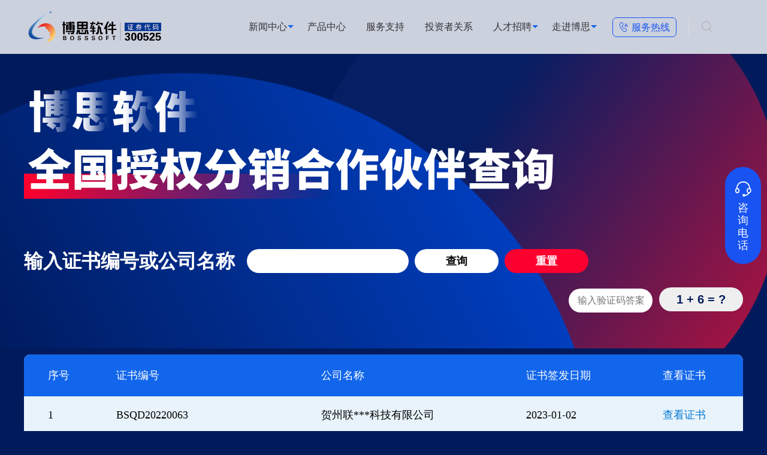

--- FILE ---
content_type: text/html; charset=utf-8
request_url: https://www.bosssoft.com.cn/partner/chaxun/
body_size: 9640
content:
<!doctype html>
<html>
<head>
<meta http-equiv="content-type" content="text/html; charset=UTF-8" />
<meta name="viewport" content="width=device-width, initial-scale=1, minimum-scale=1, maximum-scale=1, user-scalable=no, viewport-fit=cover">
<title>合作伙伴_合作伙伴查询 - 博思软件官网</title>
<meta name="keywords" content="合作伙伴,合作伙伴查询,博思软件官网">
<meta name="description" content="合作伙伴_合作伙伴查询 - 博思软件官网">
<link rel="shortcut icon" href="/template/index/cus/1037/upload/favicon.ico">
<meta name="applicable-device" content="pc,mobile">

<!-- <script src="/template/static/library/jquery/jquery-1.11.3.min.js" type="text/javascript"></script> -->
<script src="/template/static/library/jquery/jquery-3.7.0.min.js" type="text/javascript"></script>
<script src="/template/static/library/jquery_lazyload/jquery.lazyload.min.js" type="text/javascript"></script>
<script src="/template/index/default/global/global_plugin.js?20250529" type="text/javascript"></script>
<script src="/template/static/library/easing/jquery.easing.min.js" type="text/javascript"></script>
<script src="/template/static/library/layer-v3.1.1/layer/layer.js"></script>
<link rel="stylesheet" href="/template/static/library/layui/css/layui.css?11" media="all" />
<script src="/template/static/library/layui/layui.js?11"></script>
<link rel="stylesheet" href="/template/static/library/swiper/4.5.0/swiper.min.css">
<script src="/template/static/library/swiper/4.5.0/swiper.min.js"></script>
<meta name="renderer" content="webkit" />
<meta name="server-timestamp" content="1769150907" />
<meta name="server-tpno" content="54-0137,1037,list_oldchaxun" />
<meta name="physical-address" content="/index/portallist/index" />
<script src="/template/static/js/base.js?202505231355"></script>
<link href="/cache/style/1037/common.css?4af39" type="text/css" rel="stylesheet"><script src="/cache/style/1037/common.js?401d0" type="text/javascript"></script>
</head>
<body class="ispc module-index module-index-portallist module-index-portallist-index sid-1037">
 




<div class="header">
  <div class="wp head01">
    <h3 class="logo">
      <a href="/">
        <img src="/template/index/cus/1037/upload/logo.png" alt="博思软件官网" class="img01">
                <span><img src="https://pic.raolibao.com/1037/block/1037_global_logo01/5e7ad05b3c58130e945f7e513a7ea37fe42a1e40.png?x-oss-process=image/resize,m_fill,limit_0,w_263,h_61" width="263" height="61" alt="博思软件logo"></span>
              </a>
    </h3>

    <div class="topright">
      <div class="menu"><ul class="nav-ul-1 default-pc-nav-menu  cl tdy-not-lazy"><li class="nav-li-1">
							<a class="nav-a-1" href="/news/" target="_self" title="新闻中心">
								<span><ins>新闻中心</ins></span>
								<em></em>
							</a><ul class="nav-ul-2"><li class="nav-li-2">
										<a class="nav-a-2" href="/news/bsnews/" target="_self">
											<span><ins>博思新闻</ins></span>
											<em></em>
										</a></li><li class="nav-li-2">
										<a class="nav-a-2" href="/news/media/" target="_self">
											<span><ins>媒体聚焦</ins></span>
											<em></em>
										</a></li><li class="nav-li-2">
										<a class="nav-a-2" href="/news/activity/" target="_self">
											<span><ins>市场活动</ins></span>
											<em></em>
										</a></li></ul></li><li class="nav-li-1">
							<a class="nav-a-1" href="/newsproduct/" target="_self" title="产品中心">
								<span><ins>产品中心</ins></span>
								<em></em>
							</a></li><li class="nav-li-1">
							<a class="nav-a-1" href="/support/" target="_self" title="服务支持">
								<span><ins>服务支持</ins></span>
								<em></em>
							</a></li><li class="nav-li-1">
							<a class="nav-a-1" href="/tzzgx/" target="_self" title="投资者关系">
								<span><ins>投资者关系</ins></span>
								<em></em>
							</a></li><li class="nav-li-1">
							<a class="nav-a-1" href="https://app.mokahr.com/social-recruitment/bosssoft/68369#/" target="_blank" title="人才招聘">
								<span><ins>人才招聘</ins></span>
								<em></em>
							</a><ul class="nav-ul-2"><li class="nav-li-2">
										<a class="nav-a-2" href="https://app.mokahr.com/campus-recruitment/bosssoft/68370#/" target="_blank">
											<span><ins>校园招聘</ins></span>
											<em></em>
										</a></li><li class="nav-li-2">
										<a class="nav-a-2" href="https://app.mokahr.com/social-recruitment/bosssoft/68369#/" target="_blank">
											<span><ins>社会招聘</ins></span>
											<em></em>
										</a></li><li class="nav-li-2">
										<a class="nav-a-2" href="https://app.mokahr.com/recommendation-recruitment/bosssoft/68371#/" target="_blank">
											<span><ins>内推</ins></span>
											<em></em>
										</a></li></ul></li><li class="nav-li-1">
							<a class="nav-a-1" href="/about/company/" target="_self" title="走进博思">
								<span><ins>走进博思</ins></span>
								<em></em>
							</a><ul class="nav-ul-2"><li class="nav-li-2">
										<a class="nav-a-2" href="/about/company/" target="_self">
											<span><ins>企业介绍</ins></span>
											<em></em>
										</a></li><li class="nav-li-2">
										<a class="nav-a-2" href="/about/brand/" target="_self">
											<span><ins>品牌中心</ins></span>
											<em></em>
										</a></li><li class="nav-li-2">
										<a class="nav-a-2" href="/about/culture/" target="_self">
											<span><ins>企业文化</ins></span>
											<em></em>
										</a></li><li class="nav-li-2">
										<a class="nav-a-2" href="/about/honor/" target="_self">
											<span><ins>荣誉资质</ins></span>
											<em></em>
										</a></li><li class="nav-li-2">
										<a class="nav-a-2" href="/about/duty/" target="_self">
											<span><ins>社会责任</ins></span>
											<em></em>
										</a></li><li class="nav-li-2">
										<a class="nav-a-2" href="/about/contact/#con" target="_self">
											<span><ins>联系我们</ins></span>
											<em></em>
										</a></li></ul></li></ul></div>
      
      <div class="topcon">
                <a href="/about/contact/#con"><em class="iconfont">&#xe6a5;</em>服务热线</a>
              </div>
      
       <div class="searchbox">
        <span class="iconfont openss">&#xe6ce;</span>
          <div class="search">
              <div class="search01">
                <form action="/search/portal/" method="get" class="cl tdy-search ">
                    <input type="text" value="" name="keyword" placeholder="搜索内容" class="tdy-keyword">
                    <input type="submit" value="&#xe6ce;" class="tdy-submit iconfont">
                </form>
                <span class="closess iconfont">&#xe80a;</span>
            </div>
          </div>
     </div><!--topright-->

      <div class="informbox">
            </div>
    </div><!--topright-->

  </div><!--head01-->
</div><!--header-->
<div class="menuheight"></div>

<div class="ban01 swiper-container notlazy">
             <ul class="swiper-wrapper">
        
           <li class="swiper-slide"><a href="javascript:;"><img src="https://pic.raolibao.com/1037/block/1037_global_ban01/4e3cd2ae5fe32eb64359145a5b151e9a4ed92d81.jpg?x-oss-process=image/resize,m_fill,limit_0,w_1903,h_640" width="1903" height="640" alt="市场活动"></a> <span style="display:none;"><img src="https://pic.raolibao.com/1037/block/1037_global_ban01/c453554af87629db1aa02299ca0fa430887b0aa7.jpg?x-oss-process=image/resize,m_fill,limit_0,w_1903,h_640"></span>
            <div class="wp1200 none">
               <h2>市场活动</h2><h3>none</h3><span></span>
              </div>
         </li>
        
        </ul>
      <div class="dots"></div>
      </div>


  <div class="banner01 swiper-container notlazy">
             <ul class="swiper-wrapper">
        
           <li class="swiper-slide">
           <a href="javascript:;"><img src="https://pic.raolibao.com/1037/block/1037_global_banner01/e572c934f46170256222abddf5c974fc1a6ac0e0.jpg?x-oss-process=image/resize,m_fill,limit_0,w_1903,h_640" width="1903" height="640"> <span style="display:none;"><img src="https://pic.raolibao.com/1037/block/1037_global_banner01/692711c1f86ac9d8ca1a5943bf36a38299213b7f.jpg?x-oss-process=image/resize,m_fill,limit_0,w_1903,h_640"></span></a>
         </li>
        
        </ul>
      <div class="dots"></div>
      </div>




<div class="support-form">
  <div class="divbox">
    <div class="close iconfont">&#xe80a;</div>

    <div class="formbox">
            <span><img src="https://pic.raolibao.com/1037/block/1037_global_l-supportimg/05e8818021cc8b08305ea08ef74596fb658e828e.png?x-oss-process=image/resize,m_fill,limit_0,w_642,h_300" width="642" height="300"></span>
            <form>
        <div class="d01">
          <label>* 您所反馈的产品或业务类别：</label>
          <div class="selectbox">
            <div class="s01 radios"><input type="radio" name="type" value="1" checked><h4>非税票据</h4></div>
            <div class="s01 radios"><input type="radio" name="type" value="2"><h4>智慧财政财务</h4></div>
            <div class="s01 radios"><input type="radio" name="type" value="3"><h4>数字采购</h4></div>
            <div class="s01 radios"><input type="radio" name="type" value="4"><h4>智慧城市</h4></div>
            <div class="s01 radios"><input type="radio" name="type" value="5"><h4>数字乡村</h4></div>
          </div>
        </div><!--d01-->
                <div class="d01 shows">
          <label>* 您所反馈的产品或业务名称：</label>
          <select class="select-box">
                        <option value="1">财政侧产品</option>
                        <option value="2">医疗侧产品</option>
                        <option value="3">高校侧产品</option>
                        <option value="4">通用侧产品</option>
                        <option value="5">其它</option>
                      </select>
        </div><!--d01-->
                <div class="d01">
          <label>* 您要反馈的问题：</label>
          <textarea name="" placeholder="" class="input01 feedback_content" style="height: 80px;line-height: 1.5;padding: 10px;"></textarea>
          <!-- <input type="text" placeholder="" class="input01 feedback_content" name=""> -->
        </div><!--d01-->
                <div class="d01 shows">
          <label>* 省份：</label>
          <select class="select-area">
                        <option value="110000">北京市</option>                                                                                                                                                                                                                                                                                                                                                                                                                                                <option value="120000">天津市</option>                                                                                                                                                                                                                                                                                                                                                                                                                                                <option value="130000">河北省</option>                                                                                                                                                                                                                                                                                                                                                                                                                                                                                                                                                                                                                                                                                                                                                                                                                                                                                                                                                                                                                                                                                                                                                                                                                                                                                                                                                                                                                                                                                                                                                                                                                                                                                                                                                                                                                                                                                                                                                                                                                                                                                                                                                                                                                                                                                                                                                                                                                                                                                                                                                                                                                                                                                                                                                                                                                                                                                                                                                                                                                                                                                                                                                                                                                                                                                                                                                                                                                                                                                                                                                                                                                                                                                                                                                                                                                                                                                                                                                                                                                                                                                                                                                                                                                                                                                                                                                                                                                                                                                                                                                                                                                                                                                                                                                                                                                                                                                                                                                                                                                                                                                                                                                                                                                                                                                                                                                <option value="140000">山西省</option>                                                                                                                                                                                                                                                                                                                                                                                                                                                                                                                                                                                                                                                                                                                                                                                                                                                                                                                                                                                                                                                                                                                                                                                                                                                                                                                                                                                                                                                                                                                                                                                                                                                                                                                                                                                                                                                                                                                                                                                                                                                                                                                                                                                                                                                                                                                                                                                                                                                                                                                                                                                                                                                                                                                                                                                                                                                                                                                                                                                                                                                                                                                                                                                                                                                                                                                                                                                                                                                                                                                                                                                                                        <option value="150000">内蒙古自治区</option>                                                                                                                                                                                                                                                                                                                                                                                                                                                                                                                                                                                                                                                                                                                                                                                                                                                                                                                                                                                                                                                                                                                                                                                                                                                                                                                                                                                                                                                                                                                                                                                                                                                                                                                                                                                                                                                                                                                                                                                                                                                                                                                                                                                                                                                                                                                                                                                                                                                                                                                                                                                                                                                                                                                                                                                                                                                                                                                                                                                                                                                                                                                                                                                                                                                                        <option value="210000">辽宁省</option>                                                                                                                                                                                                                                                                                                                                                                                                                                                                                                                                                                                                                                                                                                                                                                                                                                                                                                                                                                                                                                                                                                                                                                                                                                                                                                                                                                                                                                                                                                                                                                                                                                                                                                                                                                                                                                                                                                                                                                                                                                                                                                                                                                                                                                                                                                                                                                                                                                                                                                                                                                                                                                                                                                                                                                                                                                                                                                                                                                                                                                                                                                                                                                                                                        <option value="220000">吉林省</option>                                                                                                                                                                                                                                                                                                                                                                                                                                                                                                                                                                                                                                                                                                                                                                                                                                                                                                                                                                                                                                                                                                                                                                                                                                                                                                                                                                                                                                                                                                                                                                                                                                                                                                                                                                                                                                                                                                                                                                                                                                                                                                                                                                        <option value="230000">黑龙江省</option>                                                                                                                                                                                                                                                                                                                                                                                                                                                                                                                                                                                                                                                                                                                                                                                                                                                                                                                                                                                                                                                                                                                                                                                                                                                                                                                                                                                                                                                                                                                                                                                                                                                                                                                                                                                                                                                                                                                                                                                                                                                                                                                                                                                                                                                                                                                                                                                                                                                                                                                                                                                                                                                                                                                                                                                                                                                                                                                                                                                                                                                                                                                                                                                                                                                                                                                                                                                                                                                                                                                                                                                                                                                                                                                                                                                                                        <option value="310000">上海市</option>                                                                                                                                                                                                                                                                                                                                                                                                                                                <option value="320000">江苏省</option>                                                                                                                                                                                                                                                                                                                                                                                                                                                                                                                                                                                                                                                                                                                                                                                                                                                                                                                                                                                                                                                                                                                                                                                                                                                                                                                                                                                                                                                                                                                                                                                                                                                                                                                                                                                                                                                                                                                                                                                                                                                                                                                                                                                                                                                                                                                                                                                                                                                                                                                                                                                                                                                                                                                                                                                                                                                                                                                                                                                                                                                                                                                                                                                                                                                                                                                                                <option value="330000">浙江省</option>                                                                                                                                                                                                                                                                                                                                                                                                                                                                                                                                                                                                                                                                                                                                                                                                                                                                                                                                                                                                                                                                                                                                                                                                                                                                                                                                                                                                                                                                                                                                                                                                                                                                                                                                                                                                                                                                                                                                                                                                                                                                                                                                                                                                                                                                                                                                                                                                                                                                                                                                                                                                                                                                                                                                                                                                                                                                        <option value="340000">安徽省</option>                                                                                                                                                                                                                                                                                                                                                                                                                                                                                                                                                                                                                                                                                                                                                                                                                                                                                                                                                                                                                                                                                                                                                                                                                                                                                                                                                                                                                                                                                                                                                                                                                                                                                                                                                                                                                                                                                                                                                                                                                                                                                                                                                                                                                                                                                                                                                                                                                                                                                                                                                                                                                                                                                                                                                                                                                                                                                                                                                                                                                                                                                                                                                                                                                                                                                                                                                                                                                                                                                                                                                                                                                                                                                                                                                                                                                        <option value="350000">福建省</option>                                                                                                                                                                                                                                                                                                                                                                                                                                                                                                                                                                                                                                                                                                                                                                                                                                                                                                                                                                                                                                                                                                                                                                                                                                                                                                                                                                                                                                                                                                                                                                                                                                                                                                                                                                                                                                                                                                                                                                                                                                                                                                                                                                                                                                                                                                                                                                                                                                                                                                                                                                                                                                                <option value="360000">江西省</option>                                                                                                                                                                                                                                                                                                                                                                                                                                                                                                                                                                                                                                                                                                                                                                                                                                                                                                                                                                                                                                                                                                                                                                                                                                                                                                                                                                                                                                                                                                                                                                                                                                                                                                                                                                                                                                                                                                                                                                                                                                                                                                                                                                                                                                                                                                                                                                                                                                                                                                                                                                                                                                                                                                                                                                                                                                                                                                                                                                                                                                                                        <option value="370000">山东省</option>                                                                                                                                                                                                                                                                                                                                                                                                                                                                                                                                                                                                                                                                                                                                                                                                                                                                                                                                                                                                                                                                                                                                                                                                                                                                                                                                                                                                                                                                                                                                                                                                                                                                                                                                                                                                                                                                                                                                                                                                                                                                                                                                                                                                                                                                                                                                                                                                                                                                                                                                                                                                                                                                                                                                                                                                                                                                                                                                                                                                                                                                                                                                                                                                                                                                                                                                                                                                                                                                                                                                                                                                                                                                                                                                                                                                                                                                                                                                                                                                                                                                                                                                                                                                                                                                                                                                                                                                                                                                                                                                                                                                                                                                                                                        <option value="410000">河南省</option>                                                                                                                                                                                                                                                                                                                                                                                                                                                                                                                                                                                                                                                                                                                                                                                                                                                                                                                                                                                                                                                                                                                                                                                                                                                                                                                                                                                                                                                                                                                                                                                                                                                                                                                                                                                                                                                                                                                                                                                                                                                                                                                                                                                                                                                                                                                                                                                                                                                                                                                                                                                                                                                                                                                                                                                                                                                                                                                                                                                                                                                                                                                                                                                                                                                                                                                                                                                                                                                                                                                                                                                                                                                                                                                                                                                                                                                                                                                                                                                                                                                                                                                                                                                                                                                                                                                                                                                                                                                                                                                                                                                                                                                                                                                                                                                                                                                                                                                                                                                                                                                                                                                                                                                                                                                                                                                                                                                                                                                <option value="420000">湖北省</option>                                                                                                                                                                                                                                                                                                                                                                                                                                                                                                                                                                                                                                                                                                                                                                                                                                                                                                                                                                                                                                                                                                                                                                                                                                                                                                                                                                                                                                                                                                                                                                                                                                                                                                                                                                                                                                                                                                                                                                                                                                                                                                                                                                                                                                                                                                                                                                                                                                                                                                                                                                                                                                                                                                                                                                                                                                                                                                                                                                                                                                                                                                                                                                                                                                                                                                <option value="430000">湖南省</option>                                                                                                                                                                                                                                                                                                                                                                                                                                                                                                                                                                                                                                                                                                                                                                                                                                                                                                                                                                                                                                                                                                                                                                                                                                                                                                                                                                                                                                                                                                                                                                                                                                                                                                                                                                                                                                                                                                                                                                                                                                                                                                                                                                                                                                                                                                                                                                                                                                                                                                                                                                                                                                                                                                                                                                                                                                                                                                                                                                                                                                                                                                                                                                                                                                                                                                                                                                                                                                                                                                                                                                                                                                                                                                                                                                                                                                                                                                                                                                                                                                                                                                                                                <option value="440000">广东省</option>                                                                                                                                                                                                                                                                                                                                                                                                                                                                                                                                                                                                                                                                                                                                                                                                                                                                                                                                                                                                                                                                                                                                                                                                                                                                                                                                                                                                                                                                                                                                                                                                                                                                                                                                                                                                                                                                                                                                                                                                                                                                                                                                                                                                                                                                                                                                                                                                                                                                                                                                                                                                                                                                                                                                                                                                                                                                                                                                                                                                                                                                                                                                                                                                                                                                                                                                                                                                                                                                                                                                                                                                                                                                                                                                                                                                                                                                                                                                                                                                                                                                        <option value="450000">广西壮族自治区</option>                                                                                                                                                                                                                                                                                                                                                                                                                                                                                                                                                                                                                                                                                                                                                                                                                                                                                                                                                                                                                                                                                                                                                                                                                                                                                                                                                                                                                                                                                                                                                                                                                                                                                                                                                                                                                                                                                                                                                                                                                                                                                                                                                                                                                                                                                                                                                                                                                                                                                                                                                                                                                                                                                                                                                                                                                                                                                                                                                                                                                                                                                                                                                                                                                                                                                                                                                                                                                                                                                                <option value="460000">海南省</option>                                                                                                                                                                                                                                                                                                                                                                                                                                                                                                                                                                                                                                                                                                                                                                                                                                                <option value="500000">重庆市</option>                                                                                                                                                                                                                                                                                                                                                                                                                                                                                                                                                                                                                                                                                                                                                                                                                                                                                                                                                                                                                        <option value="510000">四川省</option>                                                                                                                                                                                                                                                                                                                                                                                                                                                                                                                                                                                                                                                                                                                                                                                                                                                                                                                                                                                                                                                                                                                                                                                                                                                                                                                                                                                                                                                                                                                                                                                                                                                                                                                                                                                                                                                                                                                                                                                                                                                                                                                                                                                                                                                                                                                                                                                                                                                                                                                                                                                                                                                                                                                                                                                                                                                                                                                                                                                                                                                                                                                                                                                                                                                                                                                                                                                                                                                                                                                                                                                                                                                                                                                                                                                                                                                                                                                                                                                                                                                                                                                                                                                                                                                                                                                                                                                                                                                                                                                                                                                                                                                                                                                                                                                                                                                                                                                                                                                                                                                                                                                                                                                                                                                                                                                                                                                                                                                                                                                                                                                                                                                <option value="520000">贵州省</option>                                                                                                                                                                                                                                                                                                                                                                                                                                                                                                                                                                                                                                                                                                                                                                                                                                                                                                                                                                                                                                                                                                                                                                                                                                                                                                                                                                                                                                                                                                                                                                                                                                                                                                                                                                                                                                                                                                                                                                                                                                                                                                                                                                                                                                                                                                                                                                                                                                                                                                                                                                        <option value="530000">云南省</option>                                                                                                                                                                                                                                                                                                                                                                                                                                                                                                                                                                                                                                                                                                                                                                                                                                                                                                                                                                                                                                                                                                                                                                                                                                                                                                                                                                                                                                                                                                                                                                                                                                                                                                                                                                                                                                                                                                                                                                                                                                                                                                                                                                                                                                                                                                                                                                                                                                                                                                                                                                                                                                                                                                                                                                                                                                                                                                                                                                                                                                                                                                                                                                                                                                                                                                                                                                                                                                                                                                                                                                                                                                                                                                                                                                                                                                                <option value="540000">西藏自治区</option>                                                                                                                                                                                                                                                                                                                                                                                                                                                                                                                                                                                                                                                                                                                                                                                                                                                                                                                                                                                                                                                                                                                                                                                                                                                                                                                                                                                                                                                                                                                                                                                                                                                                                                                                                                                                                                                                                                                                                                                                                                                                                                                                                                                                <option value="610000">陕西省</option>                                                                                                                                                                                                                                                                                                                                                                                                                                                                                                                                                                                                                                                                                                                                                                                                                                                                                                                                                                                                                                                                                                                                                                                                                                                                                                                                                                                                                                                                                                                                                                                                                                                                                                                                                                                                                                                                                                                                                                                                                                                                                                                                                                                                                                                                                                                                                                                                                                                                                                                                                                                                                                                                                                                                                                                                                                                                                                                                                                                                                                                                                                                                                                                                <option value="620000">甘肃省</option>                                                                                                                                                                                                                                                                                                                                                                                                                                                                                                                                                                                                                                                                                                                                                                                                                                                                                                                                                                                                                                                                                                                                                                                                                                                                                                                                                                                                                                                                                                                                                                                                                                                                                                                                                                                                                                                                                                                                                                                                                                                                                                                                                                                                                                                                                                                                                                                                                                                                                                                                                                                                                                                                                                                                                                                                                                                <option value="630000">青海省</option>                                                                                                                                                                                                                                                                                                                                                                                                                                                                                                                                                                                                                                                                                                                                                                                                                                                                                                                                                                                                                                                                                                                                                                                                                                                                                                                                                                        <option value="640000">宁夏回族自治区</option>                                                                                                                                                                                                                                                                                                                                                                                                                                                                                                                                                                                                                                                                                                                                                                                                                        <option value="650000">新疆维吾尔自治区</option>                                                                                                                                                                                                                                                                                                                                                                                                                                                                                                                                                                                                                                                                                                                                                                                                                                                                                                                                                                                                                                                                                                                                                                                                                                                                                                                                                                                                                                                                                                                                                                                                                                                                                                                                                                                                                                                                                                                                                                                                                                                                                                                                                                                                                                                                                                                                                                                                                                                                                                                                                                                                                                                                                                                                                                                                                                                                                                                                                                                                <option value="710000">台湾省</option>                        <option value="810000">香港特别行政区</option>                        <option value="820000">澳门特别行政区</option>                      </select>
        </div><!--d01-->
                <div class="d01">
          <label>* 您的单位/公司：</label>
          <input type="text" placeholder="" class="input01 company_title" name="">
        </div><!--d01-->

        <div class="d01">
          <label>* 如何联系到您：</label>
          <div class="d02">
            <div class="conbox01">
              <div class="c01 tel">
                <label>* 联系电话：</label>
                <input type="text" placeholder="" class="input01 mobile" name="">
              </div>

              <div class="c01">
                <label>邮箱：</label>
                <input type="text" placeholder="" class="input01 email" name="">
              </div>
            </div><!--conbox01-->

            <div class="conbox02">
              <!-- <label>* 所在公司：</label> -->
              <!-- <input type="text" placeholder="" class="input01 company_addr" name=""> -->
            </div>
          </div><!--d02-->
        </div><!--d01-->

        <div class="layui-btn" onclick="submits()">确认提交</div>
      </form>
    </div><!--formbox-->
  </div><!--divbox-->
</div><!--support-form-->

<script type="text/javascript">
  $(function(){
    $(".radios").click(function(){
      $(this).children("input[name='type']").prop("checked",true);
      var vals = $(this).children("input[name='type']").val()
      if(vals == 1){
        $(".shows").show()
      }else{
        $(".shows").hide()
      }
    })
  })
  function submits(){
    var type = $("input[name='type']:checked").val();
    var business_title = $('.select-box').val();
    var area = $('.select-area').val();
    var feedback_content = $('.feedback_content').val();
    var company_title = $('.company_title').val();
    var mobile = $('.mobile').val();
    var email = $('.email').val();
    // var company_addr = $('.company_addr').val();
    $.ajax({
      type: "POST",
      url: "/index/portal_list/index/?bosssoft=1",
      data:{
        type:type,
        business_title:business_title,
        area: area,
        feedback_content:feedback_content,
        company_title:company_title,
        mobile:mobile,
        email:email,
        // company_addr:company_addr,
      },
      dataType: "json",
      success: function (data) {
        if(data == 1){
          $('.tipsbox').show();
          $('.support-form').hide();
        }
        if(data.code == 0){
          layer.msg(data.msg, {
            icon: 2,//提示的样式
            // time: 2000, //2秒关闭（如果不配置，默认是3秒）//设置后不需要自己写定时关闭了，单位是毫秒
          });
        }
      }
    });
  }
</script>

<div class="wp"><!--[name]旧版合作伙伴查询[/name]-->
</div>

	<div class="chaxunban" style="background:url(https://pic.raolibao.com/1037/block/1037_global_chaxunban/fe93fb99fd5312785e56e7d41c0ff5960411b08b.png) no-repeat center;">
		<div class="d01 wp1200">
			<img src="https://pic.raolibao.com/1037/block/1037_global_chaxunban/9c105c437079d9d5590fc54da86859770032e4b6.png">

		<div class="cxsearchbox">
   	  <div class="cxsearch">
	    <form id="myForm" action="" method="get" class="cl tdy-search">
	    	  <h3>输入证书编号或公司名称</h3>
	        <input type="text" value="" name="keyword" placeholder="" class="tdy-keyword" id="inout01">
					<input type="submit" value="查询" class="tdy-submit cx">
					<button type="reset" form="myForm" class="reset">重置</button>
         <div class="inputnum">
				 		<input type="text" class="yz in01" placeholder="输入验证码答案">
				 		<input type="button" id="code" onclick="createCode()" value="" class="in01 in02">
			 	</div>
	    </form>
	 		</div><!--cxsearch-->
	 		
	 </div><!--cxsearchbox-->
   </div>
	</div>



<div class="wp1200 list-oldchaxun">
	<div class="pub"></div>

   <div class="d01">
   	<ul class="ul01">
   		<li class="li01">
   			<span class="s01">序号</span>
   			<span class="s02">证书编号</span>
   			<span class="s03">公司名称</span>
   			<span class="s04">证书签发日期</span>
   			<span class="s05">查看证书</span>
   		</li>
        		<li class="item">			
   			   			<span class="s01">1</span>
   			
   			 <span class="s02">BSQD20220063</span>   			<span class="s03">贺州联众科技有限公司</span>   			<span class="s04">2023-01-02</span>
   			<span class="s05"><a href="/partner/chaxun/158944.html" class="con">查看证书</a></span>
   			<div class="d02"><span class="close iconfont">&#xe61e;</span><div class="tc"></div></div>

   			   		</li>
   	    		<li class="item">			
   			   			<span class="s01">2</span>
   			
   			 <span class="s02">BSQD-CXHSY20230001</span>   			<span class="s03">辽源市恒信财务服务有限公司</span>   			<span class="s04">2023-01-02</span>
   			<span class="s05"><a href="/partner/chaxun/158943.html" class="con">查看证书</a></span>
   			<div class="d02"><span class="close iconfont">&#xe61e;</span><div class="tc"></div></div>

   			   		</li>
   	    		<li class="item">			
   			   			<span class="s01">3</span>
   			
   			 <span class="s02">BSQD20220070</span>   			<span class="s03">长春汇友软件有限公司</span>   			<span class="s04">2023-01-02</span>
   			<span class="s05"><a href="/partner/chaxun/158942.html" class="con">查看证书</a></span>
   			<div class="d02"><span class="close iconfont">&#xe61e;</span><div class="tc"></div></div>

   			   		</li>
   	    		<li class="item">			
   			   			<span class="s01">4</span>
   			
   			 <span class="s02">BSQD-CX20220013</span>   			<span class="s03">四川宏微科技有限公司</span>   			<span class="s04">2022-12-30</span>
   			<span class="s05"><a href="/partner/chaxun/160053.html" class="con">查看证书</a></span>
   			<div class="d02"><span class="close iconfont">&#xe61e;</span><div class="tc"></div></div>

   			   		</li>
   	    		<li class="item">			
   			   			<span class="s01">5</span>
   			
   			 <span class="s02">BSQD-CX20220011</span>   			<span class="s03">北京福瑞诚达科贸有限公司</span>   			<span class="s04">2022-12-29</span>
   			<span class="s05"><a href="/partner/chaxun/160052.html" class="con">查看证书</a></span>
   			<div class="d02"><span class="close iconfont">&#xe61e;</span><div class="tc"></div></div>

   			   		</li>
   	    		<li class="item">			
   			   			<span class="s01">6</span>
   			
   			 <span class="s02">BSQD20220069</span>   			<span class="s03">广西国邦志成科技有限公司</span>   			<span class="s04">2022-12-29</span>
   			<span class="s05"><a href="/partner/chaxun/160051.html" class="con">查看证书</a></span>
   			<div class="d02"><span class="close iconfont">&#xe61e;</span><div class="tc"></div></div>

   			   		</li>
   	    		<li class="item">			
   			   			<span class="s01">7</span>
   			
   			 <span class="s02">BSQD20220068</span>   			<span class="s03">保定市晔澜科技发展有限公司</span>   			<span class="s04">2022-12-29</span>
   			<span class="s05"><a href="/partner/chaxun/160050.html" class="con">查看证书</a></span>
   			<div class="d02"><span class="close iconfont">&#xe61e;</span><div class="tc"></div></div>

   			   		</li>
   	    		<li class="item">			
   			   			<span class="s01">8</span>
   			
   			 <span class="s02">BSQD20220067</span>   			<span class="s03">北京福瑞诚达科贸有限公司</span>   			<span class="s04">2022-12-29</span>
   			<span class="s05"><a href="/partner/chaxun/160049.html" class="con">查看证书</a></span>
   			<div class="d02"><span class="close iconfont">&#xe61e;</span><div class="tc"></div></div>

   			   		</li>
   	    		<li class="item">			
   			   			<span class="s01">9</span>
   			
   			 <span class="s02">BSQD-CXHSY20220005</span>   			<span class="s03">吉林省博友软件有限公司</span>   			<span class="s04">2022-12-28</span>
   			<span class="s05"><a href="/partner/chaxun/160048.html" class="con">查看证书</a></span>
   			<div class="d02"><span class="close iconfont">&#xe61e;</span><div class="tc"></div></div>

   			   		</li>
   	    		<li class="item">			
   			   			<span class="s01">10</span>
   			
   			 <span class="s02">BSQD20220066</span>   			<span class="s03">新疆永宸科技有限公司</span>   			<span class="s04">2022-12-24</span>
   			<span class="s05"><a href="/partner/chaxun/160047.html" class="con">查看证书</a></span>
   			<div class="d02"><span class="close iconfont">&#xe61e;</span><div class="tc"></div></div>

   			   		</li>
   	    		<li class="item">			
   			   			<span class="s01">11</span>
   			
   			 <span class="s02">BSQD-CX20220012</span>   			<span class="s03">成都人言科技有限公司</span>   			<span class="s04">2022-12-22</span>
   			<span class="s05"><a href="/partner/chaxun/160046.html" class="con">查看证书</a></span>
   			<div class="d02"><span class="close iconfont">&#xe61e;</span><div class="tc"></div></div>

   			   		</li>
   	    		<li class="item">			
   			   			<span class="s01">12</span>
   			
   			 <span class="s02">BSQD20220065</span>   			<span class="s03">贵州瑞邦世纪管理咨询有限公司</span>   			<span class="s04">2022-12-02</span>
   			<span class="s05"><a href="/partner/chaxun/160045.html" class="con">查看证书</a></span>
   			<div class="d02"><span class="close iconfont">&#xe61e;</span><div class="tc"></div></div>

   			   		</li>
   	    		<li class="item">			
   			   			<span class="s01">13</span>
   			
   			 <span class="s02">BSQD20220064</span>   			<span class="s03">贵州琦扬科技有限公司</span>   			<span class="s04">2022-12-02</span>
   			<span class="s05"><a href="/partner/chaxun/160044.html" class="con">查看证书</a></span>
   			<div class="d02"><span class="close iconfont">&#xe61e;</span><div class="tc"></div></div>

   			   		</li>
   	    		<li class="item">			
   			   			<span class="s01">14</span>
   			
   			 <span class="s02">BSQD20220062</span>   			<span class="s03">南宁市合强软件有限责任公司</span>   			<span class="s04">2022-11-30</span>
   			<span class="s05"><a href="/partner/chaxun/160043.html" class="con">查看证书</a></span>
   			<div class="d02"><span class="close iconfont">&#xe61e;</span><div class="tc"></div></div>

   			   		</li>
   	    		<li class="item">			
   			   			<span class="s01">15</span>
   			
   			 <span class="s02">BSQD20220061</span>   			<span class="s03">广西河池市通宥政务软件有限公司</span>   			<span class="s04">2022-11-22</span>
   			<span class="s05"><a href="/partner/chaxun/160042.html" class="con">查看证书</a></span>
   			<div class="d02"><span class="close iconfont">&#xe61e;</span><div class="tc"></div></div>

   			   		</li>
   	    		<li class="item">			
   			   			<span class="s01">16</span>
   			
   			 <span class="s02">BSQD20220060</span>   			<span class="s03">陕西软云电子科技有限公司</span>   			<span class="s04">2022-11-04</span>
   			<span class="s05"><a href="/partner/chaxun/160041.html" class="con">查看证书</a></span>
   			<div class="d02"><span class="close iconfont">&#xe61e;</span><div class="tc"></div></div>

   			   		</li>
   	    		<li class="item">			
   			   			<span class="s01">17</span>
   			
   			 <span class="s02">BSQD20220057</span>   			<span class="s03">广西有作为科技有限公司</span>   			<span class="s04">2022-10-29</span>
   			<span class="s05"><a href="/partner/chaxun/160040.html" class="con">查看证书</a></span>
   			<div class="d02"><span class="close iconfont">&#xe61e;</span><div class="tc"></div></div>

   			   		</li>
   	    		<li class="item">			
   			   			<span class="s01">18</span>
   			
   			 <span class="s02">BSQD20220055</span>   			<span class="s03">北京明达瑞科工程技术有限公司</span>   			<span class="s04">2022-10-25</span>
   			<span class="s05"><a href="/partner/chaxun/160039.html" class="con">查看证书</a></span>
   			<div class="d02"><span class="close iconfont">&#xe61e;</span><div class="tc"></div></div>

   			   		</li>
   	    		<li class="item">			
   			   			<span class="s01">19</span>
   			
   			 <span class="s02">BSQD20220056</span>   			<span class="s03">龙岩市华博信息科技有限公司</span>   			<span class="s04">2022-10-23</span>
   			<span class="s05"><a href="/partner/chaxun/160038.html" class="con">查看证书</a></span>
   			<div class="d02"><span class="close iconfont">&#xe61e;</span><div class="tc"></div></div>

   			   		</li>
   	    		<li class="item">			
   			   			<span class="s01">20</span>
   			
   			 <span class="s02">BSQD20220051</span>   			<span class="s03">湖南湘友信息技术有限公司</span>   			<span class="s04">2022-10-20</span>
   			<span class="s05"><a href="/partner/chaxun/160033.html" class="con">查看证书</a></span>
   			<div class="d02"><span class="close iconfont">&#xe61e;</span><div class="tc"></div></div>

   			   		</li>
   	    	</ul>

   	<ul class="pagination"><li class="disabled"><span>&laquo;</span></li> <li class="active"><span>1</span></li><li><a href="/partner/chaxun/?page=2">2</a></li><li><a href="/partner/chaxun/?page=3">3</a></li><li><a href="/partner/chaxun/?page=4">4</a></li> <li><a href="/partner/chaxun/?page=2">&raquo;</a></li></ul>
   </div>

</div><!--list-oldchaxun-->


	<div class="chaxunban chaxunban02" style="background:url(https://pic.raolibao.com/1037/block/1037_global_chaxunban02/0b9efe3c2eee3ef49ced65358ad5fd31b29877bd.png) no-repeat center;">
		<div class="d01 wp1200">
			<a href="/partner/"><img src="https://pic.raolibao.com/1037/block/1037_global_chaxunban02/a180205276767fb850d8a636cc3308c0b81050c3.png"></a>
   </div>
	</div>

<div>


<script type="text/javascript">
	//验证码
	var code;
	//生成验证码
	function createCode() {
		code = '';
		value ='';
		var codeLength = 4;
		var codeV = document.getElementById('code');
		var random = new Array(0, 1, 2, 3, 4, 5, 6, 7, 8, 9);
		var num1=Math.floor(Math.random() * 10);
		var num2=Math.floor(Math.random() * 10);
		//随机算法
		var tmparith = Math.floor(Math.random() * 3);
			switch(tmparith) {
				case 1:
					value = num1 + num2;
					code = num1 + ' + ' + num2 + ' = ?';
					break;
				case 2:
					if(parseInt(num1) < parseInt(num2)) {
						var tmpnum = num1;
						num1 = num2;
						num2 = tmpnum;
					}
					value = num1 - num2;
					code = num1 + ' - ' + num2 + ' = ?';
					break;
				default:
					value = num1 * num2;
					code = num1 + ' × ' + num2 + ' = ?';
					break;
			}	
			
		codeV.value = code;
	}
	//验证验证码
	function validate(event) {
		var oValue = $(".yz").val();
		if (oValue != value) {
			alert('验证码不正确，请重新输入');
			oValue = ' ';
			event.preventDefault();
			//createCode();

		}
		createCode();
	}
	//生成默认验证码
	createCode();
	//提交查询
	$(".cx").click(function(event){
		validate(event);
	});
	//重置查询条件
	$(".cxsearchbox .reset").click(function(){
		$('.cxsearch form').find('.tdy-keyword').attr('value',''); 
		window.location.href = '/partner/chaxun/';
	});
	$('.ul01').find('.item .s03').each(function(){
		var text = $(this).text();
		var firstThree = text.slice(0, 3);  
		var lastSix = text.slice(-6);
		var maskedMiddle = Array(3).fill('*').join(''); 
		text = firstThree + maskedMiddle + lastSix; 
		$(this).text(text);
	})
</script>

<style>
	.banner01,.ban01{
		display: none;
	}
	body{
		background: #001A5C;
	}
	.footer{
		margin-top: 0;
	}
</style>

</div>

<div class="footer">
  <div class="foot01 wp">

    <div class="divbox">
      <div class="d01">
        <div class="ftlogo">
                      <img src="https://pic.raolibao.com/1037/block/1037_global_ftlogo/dc9e4e3c32ee7527886125c5ac1c0f527f2a4b13.png" width="" height="" alt="博思软件">
          
                  </div>
           <div class="links">
               <div>
          <span><h4>相关链接</h4><em class="iconfont">&#xe6bb;</em></span>
          <ul>
            <li><a href="https://www.mof.gov.cn/index.htm" target="_blank">中华人民共和国财政部官网</a></li><li><a href="http://www.ccgp-fujian.gov.cn/index.html" target="_blank">福建省政府采购网</a></li><li><a href="https://dzztb.bgpc.bcactc.com/gp-auth-center/login?origin=oauth" target="_blank">北京市公共资源交易中心</a></li><li><a href="https://jycg.hubei.gov.cn/" target="_blank">湖北省政府采购中心</a></li><li><a href="http://czt.shaanxi.gov.cn/" target="_blank">陕西省财政厅</a></li><li><a href="https://czt.fujian.gov.cn/" target="_blank">福建省财政厅</a></li>
          </ul>
        </div>
             </div><!--links-->
    
    <div class="ftlj">
            <a href="/ljzl/" target="_blank" class="a01">廉洁自律专题页</a>
          </div>
    </div><!--d01-->
    
  </div><!--divbox-->

  <div class="xbftcon">
        <div class="d01">
      <h3>关注我们</h3>
      <div class="wximg"><span class="iconfont">&#xe631;</span> <ins><img src="https://pic.raolibao.com/1037/block/1037_global_ftsao/abf50193b0f8ba2969cf69ea7d77caab0cc12803.png?x-oss-process=image/resize,m_fill,limit_0,w_110,h_110" width="110" height="110" alt="关注我们"></ins> </div>
    </div>
    
        <p><i class="iconfont">&#xe641;</i>福建省福州高新区高新大道五号博思软件大厦</p> 
      </div><!--xbftcon-->
  </div><!--foot01-->

  <div class="wp xbftnav">
    <div class="d01">
          <h3><a href="/" target="_blank">新闻中心</a></h3>
      <ul>
        <li><a href="/news/bsnews/" target="_blank">博思新闻</a></li><li><a href="/news/media/" target="_blank">媒体聚焦</a></li><li><a href="/news/activity/" target="_blank">市场活动</a></li>
      </ul>
        </div><!--d01-->

    <div class="d01">
              <h3><a href="/" target="_blank">产品中心</a></h3>
        <ul>
          <li><a href="/newsproduct/#pro1" target="_blank">电子凭证</a></li><li><a href="/newsproduct/#pro2" target="_blank">数字采购</a></li><li><a href="/newsproduct/#pro3" target="_blank">智慧财政财务</a></li><li><a href="/newsproduct/#pro4" target="_blank">智慧城市</a></li><li><a href="/newsproduct/#pro4" target="_blank">数字乡村</a></li>
        </ul>
            </div><!--d01-->

      <div class="d01">
                  <h3><a href="/" target="_blank">服务支持</a></h3>
          <ul>
            <li><a href="/support/" target="_blank">服务理念</a></li><li><a href="/support/" target="_blank">专业服务</a></li><li><a href="/support/" target="_blank">权威认证</a></li><li><a href="/support/" target="_blank">服务帮助</a></li>
          </ul>
                </div><!--d01-->

        <div class="d01">
                      <h3><a href="/" target="_blank">投资者关系</a></h3>
            <ul>
              <li><a href="/tzzgx/" target="_blank">证券信息</a></li><li><a href="/news/" target="_blank">公司动态</a></li><li><a href="/tzzgx/hot/" target="_blank">热点关注</a></li><li><a href="/tzzgx/dqbg/" target="_blank">定期报告</a></li><li><a href="/tzzgx/jgyb/" target="_blank">机构研报</a></li><li><a href="/tzzgx/#tz06" target="_blank">投资者热线</a></li>
            </ul>
                    </div><!--d01-->

          <div class="d01">
                          <h3><a href="https://app.mokahr.com/social-recruitment/bosssoft/68369#/" target="_blank">人才招聘</a></h3>
              <ul>
                <li><a href="https://app.mokahr.com/campus-recruitment/bosssoft/68370#/" target="_blank">校园招聘</a></li><li><a href="https://app.mokahr.com/social-recruitment/bosssoft/68369#/" target="_blank">社会招聘</a></li><li><a href="https://app.mokahr.com/recommendation-recruitment/bosssoft/68371#/" target="_blank">内推</a></li>
              </ul>
                        </div><!--d01-->

            <div class="d01">
                              <h3><a href="/about/company/" target="_blank">走进博思</a></h3>
                <ul>
                  <li><a href="/about/introduct/" target="_blank">企业介绍</a></li><li><a href="/about/brand/" target="_blank">品牌中心</a></li><li><a href="/about/culture/" target="_blank">企业文化</a></li><li><a href="/about/honor/" target="_blank">博思荣誉</a></li><li><a href="/about/duty/" target="_blank">社会责任</a></li><li><a href="/about/contact/#con" target="_blank">联系我们</a></li>
                </ul>
                          </div><!--d01-->

            <!--
            <div class="d01">
                                  <h3><a href="/partner/" target="_blank">合作伙伴招募</a></h3>
                            </div>d01-->
  </div><!--xbftnav-->

    <div class="wp xblinks">
    <ul>
      <li><a href="https://gcycloud.cn/" target="_blank">公采云</a></li><li><a href="https://www.bstj.com/" target="_blank">通缴云</a></li><li><a href="http://bossdptech.com/" target="_blank">数采科技</a></li><li><a href="https://www.bossdigital.com.cn/#/" target="_blank">数字科技</a></li><li><a href="http://www.speedit.cn/speedit/" target="_blank">思必得软件</a></li><li><a href="/caixin/" target="_blank">博思财信</a></li><li><a href="http://www.zhlx.com/COM/index.aspx" target="_blank">智合力兴</a></li>
    </ul>
  </div>
 
 
  <div class="copy">
    <p class="default-pc-copyright default-copyright"><span class="t-span1">Copyright © 2026 <a   class="t-domain-link" href="//www.bosssoft.com.cn" target="_blank">福建博思软件股份有限公司</a>版权所有</span><span class="t-icp"><!--ins>ICP备案号：</ins--><a class="t-icp-link" href="http://beian.miit.gov.cn/" rel="noopener noreferrer" target="_blank">闽ICP备17021229号-5</a></span><span class="t-gonganicp"><img src="/template/static/images/gonganicp.png" width="16" height="16" /><a class="t-icp-link" href="http://www.beian.gov.cn/portal/registerSystemInfo?recordcode=35012102500017" rel="noopener noreferrer" target="_blank">35012102500017</a></span><span class="t-support" ><ins>技术支持：</ins><a href="https://www.onemary.com" target="_blank">万美云计算</a></span><span class="t-pc-code"><script>
var _hmt = _hmt || [];
(function() {
  var hm = document.createElement("script");
  hm.src = "https://hm.baidu.com/hm.js?ed7e195e4a82abea120d10437fb493b1";
  var s = document.getElementsByTagName("script")[0]; 
  s.parentNode.insertBefore(hm, s);
})();
</script></span></p>
  </div>
</div><!--footer-->


<div class="erweima" id="erweima_2"> 
    <div class="erweima-1">
           <img src="https://pic.raolibao.com/public/nophoto1.jpg?x-oss-process=image/resize,m_fill,limit_0,w_300,h_300" width="300" height="300">
           <span class="close iconfont">&#xe80a;</span>
    </div> 
  </div>

<div class="floatcon">
    <div class="d01">
    <a href="/about/contact/#con" target="_blank">
      <em class="iconfont">&#xec2e;</em>
      咨询电话
    </a>
  </div>

  <div class="d02">
    <ul>
      
        <li class="li01">
          <a href="/about/contact/#con" target="_blank">
            <div><h3>非税票据客户服务热线</h3><p>点击查看各省服务专线</p></div>
            <em class="iconfont">&#xe60d;</em>
          </a>
        </li>
        <li><div><h3>福建省政府采购服务专线</h3><p>热线：<span>400-1612666</span></p></div></li><li><div><h3>福建省预算管理一体化服务专线</h3><p>热线：<span>0591-87806000</span></p></div></li><li><div><h3>数字乡村产品客户服务热线</h3><p>热线：<span>0591-2351-1682</span></p></div></li><li><div><h3>内蒙古金财信息技术有限公司客户服务专线</h3><p>热线：<span>400-0471-010</span></p></div></li>
    </ul>
  </div>
  </div><!--floatcon-->

	



<script>
function m_search(e){}
</script>
<script>
	//图片懒加载
	document.addEventListener('DOMContentLoaded', function() {
    // const images = document.querySelectorAll('img:not(.notlazy img):not(.swiper-slide img):not(.banner img):not(.banner01 img)');
    const images = document.querySelectorAll('img:not(.notlazy img):not(.swiper-slide img)');
    // const images = document.querySelectorAll('img');
    const lazyImages = [];
    images.forEach(function(img) {
        // if (!img.complete || img.naturalWidth === 0) {
            if (!img.dataset.src){
                img.dataset.src = img.src;
            }
            if (!img.src.includes('tdyloading.gif')) {
                img.src = '/template/static/images/tdyloading.gif';
            }
			lazyImages.push(img);
    //    }
    });
    if ('IntersectionObserver' in window) {
        const imageObserver = new IntersectionObserver(function(entries, observer) {
            entries.forEach(function(entry) {
                if (entry.isIntersecting) {
                    const lazyImage = entry.target;
                    if(lazyImage.dataset.src && lazyImage.src.includes('tdyloading.gif')){
                        lazyImage.src = lazyImage.dataset.src;
                    }
                    lazyImage.classList.add('loaded');
                    imageObserver.unobserve(lazyImage);
                }
            });
        }, {
            rootMargin: '150px 0px',
            threshold: 0.1
        });
        lazyImages.forEach(function(lazyImage) {
            imageObserver.observe(lazyImage);
        });
    } else {
        lazyImages.forEach(function(lazyImage) {
            if(lazyImage.dataset.src){
                lazyImage.src = lazyImage.dataset.src;
            }
            lazyImage.classList.add('loaded');
        });
    }
});
</script>



</body>
</html> 

--- FILE ---
content_type: text/css
request_url: https://www.bosssoft.com.cn/cache/style/1037/common.css?4af39
body_size: 62661
content:
@charset "utf-8";
/*** 
 .ispc //PC专用
 .ismobile //移动专用
***/
/*初始化样式表*/
body,ol,ul,h1,h2,h3,h4,h5,h6,p,th,td,dl,dd,form,fieldset,legend,input,textarea,select{margin:0;padding:0;}
body{font:0.75em/1.5 Arial, Verdana, "Microsoft Yahei","微软雅黑","宋体",Helvetica,sans-serif; -webkit-text-size-adjust:100% !important; text-size-adjust: 100% !important;}
h1,h2,h3,h4,h5,h6{ font-weight:400;}
a{ color:#333; text-decoration:none;}
a:hover{text-decoration:none;}
ins{text-decoration: none;}
li{list-style:none;}
img{border:0;vertical-align:middle;}
table{border-collapse:collapse;border-spacing:0;}
p{word-wrap:break-word}

/* https://www.fjcoop.org.cn/news/zsdt/7441.html 兼容这种文章*/
.default-article-content *{
	max-width: 100%!important;
    box-sizing: border-box!important;
    -webkit-box-sizing: border-box!important;
    word-wrap: break-word!important;
}

/*icon 字体样式*/
@font-face {
  font-family: 'iconfont';  /* Project id 43068 */
  src: url('//at.alicdn.com/t/c/font_43068_lp82irykdy.woff2?t=1677572906105') format('woff2'),
       url('//at.alicdn.com/t/c/font_43068_lp82irykdy.woff?t=1677572906105') format('woff'),
       url('//at.alicdn.com/t/c/font_43068_lp82irykdy.ttf?t=1677572906105') format('truetype');
}
.tdy-icon,
.iconfont {
  font-family:"iconfont" !important;
  font-size:16px;
  font-style:normal;
  -webkit-font-smoothing: antialiased;
  -webkit-text-stroke-width: 0.2px;
  -moz-osx-font-smoothing: grayscale;
  color:#a5a5a5;
}
/*避免延时加载时候幻灯片图片盒子被撑高*/
.ismobile .default-slider-2 img[src='[data-uri]']{
	max-height:20px;
}
/*用户api端下拉刷新*/
#api_body{
	position: absolute;
    background: #fff;
    top: 0;
    z-index: 1;
    width: 100%;
}
#api_top{
	position:fixed;
    width: 100%;
	height:180px;
    text-align: center;
    background: #fff;
    color: #000;
	left: 0;
    top: 0;
	font-size:12px;
	/* z-index: -1; */
    display: none; /*部分页面下有透视BUG（已知 sid:33 的关于我们），因此隐藏*/
    /* z-index: -222; */
}
#api_top #api_top_1{
	line-height: 80px;
}
#api_top #api_top_2{
	position: absolute;
	bottom:10px;
	width:100%;
	color: #dedede;
}
#api_top.api_top_1041{
	background-color: #000;
	color: #fff;
}
/*文章内容样式初始化*/
.default-article-content{
	text-align: justify;
	font-size:16px;
	line-height: 2.3;
	color: #404040;
}
.default-article-content a{ color:blue;}
.default-article-content ul{ padding-left: 20px;}
.default-article-content li{ list-style-type: inherit;}
.default-article-content h1,
.default-article-content h2,
.default-article-content h3,
.default-article-content h4,
.default-article-content h5,
.default-article-content h6{
	margin-top:1em;
	margin-bottom:1em;
	font-weight:bold;
}
.default-article-content td{
	border:1px solid #333;
}
.default-article-content p{
	/*
	margin-top:1em;
	margin-bottom:1em;
	text-align: justify;
	font-size:16px;
	line-height: 2.3;
	color: #404040;
	*/
	
}
.default-article-content img{
	max-width:100%;
	height:auto !important;
}
.ispc .default-article-content video{
	max-width:100%;
	max-height: 500px;
}
.ismobile .default-article-content video{
	max-width:100%;
}
.default-article-content table{
	max-width:100%;
}
/*控制网页宽度*/
.wp{ width:1188px; margin:0 auto;}
.w960 .wp, .w960 .w1188{ width:960px;}
.ismobile .wp,
.ismobile .w960 .wp,
.ismobile .w960 .w1188{
	width:auto;
	padding-left: 10px;
    padding-right: 10px;
}
/*浮动设置*/
.l,.left{float:left !important;}
.r,.right{float:right !important;}

/*清除浮动*/
.cl{zoom:1;}
.cl:after{content:"."; display:block; height:0px; clear:both; visibility:hidden;}

/*单行文本*/
.s{white-space: nowrap; text-overflow: ellipsis; overflow: hidden; display: block;}

/*边距*/
.ispc .mr0{ margin-right:0 !important;}

/*快转化 可见*/
.block{ display:block;}
.none{ display:none;}

/*页面加载中*/
#global_showload{background:url("{F file="images/showload.gif?11"}"); position:fixed; z-index:1025; top: 50%; left:50%; width: 130px; height:130px; margin-left:-75px; margin-top:-75px;}
/*图片上传中状态*/
.imgloading{background:url({F file="images/load.gif?11"}); height: 100px; margin-top: -100px; position: relative;}
/*禁止编辑器上传本地视频*/
#videoTab #upload,#videoTab .tabhead span{ display:none;}
/*百度地图默认宽度*/
.ueditor_baidumap{ width:700px;}





/*分页按钮*/
.page{ font-size:14px; line-height:28px;}
.page a{display:block; float:left; padding:0 12px; border:1px solid #dedede; border-radius:3px; margin-right:8px; margin-top:8px;}
.page a.a,.page a:hover{background:#ccc; color:#fff;}
/*默认导航样式*/
.default-pc-nav-menu{}
.default-pc-nav-menu li{ position: relative;}
.default-pc-nav-menu > li li{ position: relative; width: 100%; white-space: nowrap;}
.default-pc-nav-menu ul{ display: none; position: absolute; z-index: 2;}
.default-pc-nav-menu > li > ul{ top: 100%; left: 0;}
.default-pc-nav-menu > li > ul > li > ul{ top: 0; left: 100%;}
.default-pc-nav-menu > li{ float: left;}
.default-pc-nav-menu li a em{ display: none; font-style:initial;}
.default-pc-nav-menu > li:hover > ul{display: block; background-color:#fff;}
.default-pc-nav-menu > li ul > li:hover > ul{ display: block;}
.nav-thumb{ display:none} /*默认隐藏所有的导航图标，免的影响之前的网站*/

/*翻页样式*/
.pagination{
	margin-top:10px;
	padding:0 !important;
	background:rgba(0,0,0,0) !important;
}
.pagination li{
	padding:0 !important;
	margin:0 !important;
	margin-right:8px !important;
	border-radius: 3px !important;
	float:left;
	border: 1px solid #dedede !important;
	width:auto !important;
	overflow:hidden;
	background:#fff;
}
.pagination li a,.pagination li span{
	display:block !important;
	padding: 0 12px !important;
	width:auto !important;
	height:auto !important;
	margin:auto !important;
	line-height: 28px !important;
	border:none !important;
	float:none !important;
	border-radius: 0 !important;
	background:#fff !important;
	color:#666 !important;
}
.pagination li.active span,.pagination li:hover a{
	background: #ccc !important;
    color: #fff !important; 
}
.ismobile .pagination li a,.ismobile .pagination li span{
	font-size: 12px !important;
    width: 26px !important;
    line-height: 26px !important;
    text-align: center;
    padding: 0 !important;
}
.ismobile .pagination li{
	margin-right: 5px !important;
	margin-bottom: 5px !important;
}



/*友情链接默认样式*/
.default-pc-links-text{}
.default-pc-links-text dt,.default-pc-links-text dd{ float: left;}

.default-pc-links-pic li{ float:left;}

/*默认版权样式*/
.default-copyright{
	width:70%;
	line-height: 2;
	color:#666;
	font-size:12px;
}
.default-copyright a {
	color: #FFD400;
	font-size:12px;
}
.default-copyright span{
	display: inline-block;
	white-space:nowrap;
	margin-right: 10px;
}
.default-copyright em{
	font-style:normal;
}
.default-copyright  .t-gonganicp img{
	line-height: 30px;
    display: inline-block;
    margin-top: -3px;
    margin-right: 2px;
}
/*默认发布文章按钮*/
.default-pc-button-publish{
	padding-left:21px;
	background: no-repeat url("{F file="images/publish.png?11"}");
	transition:opacity .3s;
}
.default-pc-button-publish:hover{
	opacity:0.5;
}
/*默认编辑文章 && 删除*/
.default-pc-button-edit a{
	margin-left:10px;
	font-size: 14px;
	color: #ccc;
}
.default-pc-button-edit a:hover{
	color:#000;
}

/*默认背景音乐*/
.default-bgmp3{
	display:block;
	position: fixed;
	bottom: 60px;
	left: 30px;
	z-index:999;
	width:200px;
	max-width:30%;
	
}
.default-bgmp3 audio{
	width:100%; 
	opacity:0.5;
}




.default-append{ display:none;}

/*幻灯片默认样式*/
.default-slider { 
	position: relative; 
	overflow: auto; 
}
.default-slider li { 
	list-style: none; 
}
.default-slider ul li {
	float: left;   
	width: 100%; 
	overflow: hidden;
}
.default-slider ul li img{
	position: relative;
	left: 50%;
	height: auto;
	/*margin-left:-960px;*/
}
.default-slider .dots{
	position: absolute;
	bottom: 10px;
	width: 100%;
	text-align: center;
}
.default-slider .dots li{ 
	display: inline-block;
  	cursor: pointer;
  	background-color: #fff;
  	margin: 5px;
  	width: 47px;
  	font-size:0;
  	height: 12px;
 }

 .default-slider .dots li.active{ background-color: #FFE401;}
 .default-slider .next,.default-slider .prev{
	position:absolute; 
	bottom:50%; 
	width:50px; height:100px; 
	margin-bottom:-50px; 
	opacity:0.7; 
	font: 50px/58px Simsun; 
	color:#fff; 
	line-height:100px; 
	text-align:center;
}
.default-slider .next:hover,.default-slider .prev:hover{
	background-color:#000;
}
.default-slider .next{ right:0;}
.default-slider .prev{ left:0;}

.default-pc-sidebar-dl dd a img,
.default-pc-sidebar-ul li a img{
	display:none;
}
.default-pc-sidebar-ul li a span{
	display:none;
}

.default-pc-sidebar-dl{ border:1px solid #dedede;}
.default-pc-sidebar-dl dt, .default-pc-sidebar-dl dd{ border-bottom:1px solid #dedede;}
.default-pc-sidebar-dl dt, .default-pc-sidebar-dl dd a{ display:block; line-height:48px; padding:0 28px;}
/*
.default-pc-contactcard li,.default-pc-contactcard dd{ background: no-repeat; background-position: 0 center; padding-left: 30px;}
.default-pc-contactcard .add{ background-image: url("url()");}
.default-pc-contactcard .tel{ background-image: url("url()");}
.default-pc-contactcard .email{ background-image: url("url()");}
.default-pc-contactcard .fax{ background-image: url("url()");}
*/

/*幻灯片样式*/
.default-slider-2{ position:relative;}
.default-slider-2 .default-slider-box{ position:relative; width:100%; overflow:hidden; }
.default-slider-2 .next, 
.default-slider-2 .prev{ position:absolute;}
.default-slider-2 .dots { 
	position:absolute; 
	width:100%;
	bottom:10px; 
	text-align:center;
}
.default-slider-2 .dots span{
	display: inline-block;
  	background-color: #fff;
  	margin: 5px;
  	width: 47px;
  	font-size: 0;
  	height: 12px;
	cursor:pointer;
}

.default-slider-2 > .dots > span.active{ background-color:red;}

.default-slider-box > ul > li{ position:relative; overflow:hidden;}
.default-slider-effect-fadeIn > .default-slider-box > ul{ position:relative;}
.default-slider-effect-fadeIn > .default-slider-box > ul > li{ position:absolute; top:0; left:0; display:none;}

/*单屏滚动模式*/
.default-slider-single > .default-slider-box > ul > li img{ position: relative; left:50%;}

.default-slider-direction-left > .default-slider-box > ul > li{ float:left;}
.default-slider-direction-left > .next, 
.default-slider-direction-left > .prev{
	cursor:pointer;
	top:50%; 
	margin-top:-45px; 
	opacity:.1;
	color:#fff;
	line-height:90px;
	font-size:60px;
	background-color:#000; 
}
.default-slider-direction-left > .next:hover, 
.default-slider-direction-left > .prev:hover{
	opacity:1;
}
.default-slider-direction-left > .next{ right:0;}
.default-slider-direction-left > .prev{ left:0;}
.default-slider-direction-left > .thumb{
	
	position: absolute;
	bottom: 10px;
	left:50%;
	padding:0 30px;
	overflow:hidden;
}

.default-slider-direction-left > .thumb  ul > li{ float:left;}
.default-slider-direction-left > .thumb  ul > li img{
	padding:5px;
	margin:5px;
	border:1px #ccc solid;
	background-color: #fff;
}

.default-slider-direction-left > .thumb > .next,
.default-slider-direction-left > .thumb > .prev{
	margin-top: -15px;
	width: 27px;
	width: 20px;
	height: 31px;
	font-size:0;
	background:url(/template/index/default/images/slider_thumb_buttom.png) no-repeat;
}
.default-slider-direction-left > .thumb > .next{
	right:0;
	background-position:-23px 0;
}
.default-slider-direction-left > .thumb > .prev{
	left:0;
	background-position: 0 0;
}
.default-slider-direction-left > .thumb > .next:hover,
.default-slider-direction-left > .thumb > .prev:hover{
	background-position-y:-32px;
}
.default-slider-direction-left > .thumb > .active{ background-color:#333;}
/*设为首页加入收藏*/
#SetHome,
#collection{
	cursor:pointer;
}
/*DIY 按钮*/
.ispc #diystart{
	display:block;
	position:fixed;
	top:0;
	right:50px;
	background-color:#F90;
	color:#fff;
	z-index:99;
	text-align:center;
	padding:5px 10px;
	border-radius:0 0 10px 10px;
	transition:background .5s;
}
.ispc #diystart:hover{
	background-color: #BA3315;
}
/*文章内容页视频默认高度*/
.default-article-content object{
	min-height:500px;
}
/*手机网站底部追加*/
.default-mobile-copyright2{
	text-align:center;
	background-color:#000;
	color:#505050;
	padding-top:20px;
	padding-bottom:30px;
	font-size:12px;
	margin-top:30px;
}
.default-mobile-copyright2 a{
	color:#505050;
}

/*文章评论*/
#default-article-comments{
	margin-top:15px;
}
#default-article-comments .not-login{
	line-height: 100px;
	color: #333;
    background-color: #fff7f7;
    font-size: 16px;
    border: 1px dashed #f5cece;
    text-align: center;
}
#default-article-comments .not-login a{
	color: #36cc42;
    font-weight: bold;
    margin: 0 2px;
}
#default-article-comments .publish .textarea{
	padding:20px;
	background:#f6f6f6;
}

#default-article-comments .publish textarea{
	width: 98%;
    height: 40px;
    padding: 1%;
    border: #dedede 1px solid;
}
#default-article-comments .publish .textarea span {
    display: block;
    width: 35px;
    height: 35px;
	float:right;
	margin:5px;
	cursor:pointer;
	background:url(images/yy18.png) no-repeat;
}
#default-article-comments .publish input[type="submit"]{
	width: 100px;
    height: 35px;
    border: none;
    line-height: 35px;
    text-align: center;
    float: right;
    border-radius: 3px;
    background: #1b75b5;
    color: #fff;
	margin-top:5px;
}

#default-article-comments .best h3 {
    font-size: 16px;
    color: #478fc3;
	line-height:40px;
}
#default-article-comments .best h3 span {
    font-size: 12px;
    color: #999;
    margin-left: 10px;
}
#default-article-comments .best h3 em{
	display:block;
	font-style:normal;
	float:right;
	color:#999;
	font-size:12px;
}
#default-article-comments .list{
	margin-top:20px;
}
#default-article-comments .list h2{
	font-size: 14px;
    font-weight: bold;
}

#default-article-comments .item{
	padding:20px 20px;
	background:#f6f6f6;
	border:1px solid #eee;
	margin-top:10px;
}

#default-article-comments .item p {
    font-size: 13px;
    line-height: 1.8;
	text-align: justify;
}


#default-article-comments .item .title{
	line-height:36px;
	margin-bottom:10px;
}
#default-article-comments .item .title img{
	width:30px;
	margin-top:3px;
	height:auto;
	border-radius:50%;
	float:left;
}
#default-article-comments .item .title h5 {
    float: left;
    margin-left: 10px;
    color: #1b75b5;
}
#default-article-comments .item .title p {
    float: left;
    font-size: 12px;
	margin:0;
    margin-left: 10px;
    line-height: 36px;
    color: #999;
}
#default-article-comments .item .title span{
	display:block;
	float:left;
	margin-left:20px;
	width:50%;
	height:36px;
	background:url(images/yy19.png) no-repeat center left;
}

#default-article-comments .item .like{
	margin-top:20px;
}
#default-article-comments .item .like span{
	float:right;
	border:1px solid #ddd;
	border-radius:15px;
	padding:0 7px;
}
#default-article-comments .item .like span a{
	display:block;
	float:left;
	line-height:28px;
	padding:0 10px;
	color: #1b75b5;
	font-style:normal;
	border-right: 1px solid #ddd;
	margin-right:7px;
}

#default-article-comments .item .like span a em{
	font-style: inherit;
	font-size: 12px;
    margin-left: 3px;
}
#default-article-comments .item .like span a.sure i{
	color: #1b75b5;
}
#default-article-comments .item .like span a.deny{
	border-right: none;
	color:#999;
	margin-right:0;
}

#default-article-comments .item .action{
	display:none;
}

#default-article-comments .item .action i{
	margin-right:4px;
}

#default-article-comments .item:hover .action{
	display:block;
	font-size:12px;
}

#default-article-comments .item:hover .action a{
	margin-left:10px;
}


.default-islike{
	color: #1b75b5;
}
.default-islike i{
	color: #1b75b5;
}



/*DIY相关*/
.ispc .diystart{
    display: block;
    position: fixed;
    top: 0;
    right: 50px;
    background-color: #F90;
    color: #fff;
    z-index: 3;
    text-align: center;
    padding: 5px 10px;
    border-radius: 0 0 10px 10px;
    transition: background .5s;
}

#diy_tips_box{ position:relative; height:42px;}
#diy_tips{line-height:28px; text-align:center; padding:7px 0; background:#fff; border-bottom:1px dashed #F93; position:fixed; top:0; left:0; width:100%; z-index:1680;}
#diy_tips a{margin-left:12px; color:#1068df;}
#diy_tips a:hover{text-decoration:underline;}

.diy{ position:relative; margin-bottom:1px;}
.diy a{ position:relative; z-index:1;}
.diy-edit-bg {
	background-color: #000;
	opacity: .5;
	position: absolute;
	height: 100%;
	width: 100%;
	z-index: 1;
}

.diy-edit-but {
	background-color: red;
	display: block;
	padding: 5px;
	position: absolute !important;
	right: 3px;
	top:3px;
	z-index: 1024;
	width: auto;
	height: auto;
}

.diy-edit-but a *,
.diy-edit-but a{color:#fff;}




/*聊天框样式*/
#tdy-chat-box{
	position:fixed;
	right:0;
	bottom:-4px;
	z-index:9999;
}

.tdy-chat-btn{
	width:195px;
	height:42px;
	line-height:42px;
	position:fixed;
	right:0;
	bottom:0;
	background: #e4e5e9;
	opacity: 0.95;
	border-radius: 2px 0px 0px 2px;
}
.tdy-chat-btn .layui-badge{
	position: absolute;
    top: -8px;
    left: 100px;
}
/*限制云视频最大宽度不超过容器*/
.prism-player{
	max-width:100%;
}
/*TP 内部分页样式*/
.pagination{zoom:1;}
.pagination:after{content:"."; display:block; height:0px; clear:both; visibility:hidden;}

/*表单提交报错样式*/
.tdy-form-error{
	border:1px solid red !important;
}
/*加入购物车*/
.tdy-mall-cart-num{
	display: inline-block;
}


@keyframes mymove
{
	0%{
		transform: scale(1);  /*开始为原始大小*/
		opacity: 1;
	}
	10%{
		transform: scale(3);
		opacity: 1;
	}
	20%{
		transform: scale(1);
		opacity: 1;
	}
	30%{
		transform: scale(6);  /*开始为原始大小*/
		opacity: 1;
	}
	40%{
		transform: scale(1);
		opacity: 1;
	}
	99.9%{
		transform: scale(20);
		opacity: 0;
	}
	100%{
		transform: scale(1);
		opacity: 1;
	}
}

@-webkit-keyframes mymove /*Safari and Chrome*/
{
	0%{
		transform: scale(1);  /*开始为原始大小*/
		opacity: 1;
	}
	10%{
		transform: scale(3);
		opacity: 1;
	}
	20%{
		transform: scale(1);
		opacity: 1;
	}
	30%{
		transform: scale(6);  /*开始为原始大小*/
		opacity: 1;
	}
	40%{
		transform: scale(1);
		opacity: 1;
	}
	99.9%{
		transform: scale(20);
		opacity: 0;
	}
	100%{
		transform: scale(1);
		opacity: 1;
	}
}
.tdy-add-mall-cart-num{
	animation:mymove 1s;
	/* transform: scale(100);
	-webkit-transform: scale(100); */
}
/*** 没有数据公共样式***/
.tdy-no-data{
	width: 100%;
    line-height: 400px;
    text-align: center;
    background: #fbf7ea;
    font-size: 16px;
}
/*** 网站公告样式 ***/
.tdy-notice .layui-layer-title{
    text-align: center;
}
.tdy-notice .layui-layer-content{
      padding: 10px;
}
/*** 文章内容没有阅读权限 ***/
.tdy-article-noauth{
	text-align: center;
    line-height: 300px;
    background-color: #fff7f7;
    margin: 10px 0;
    color: #333;
    font-size: 16px;
    border: 1px dashed #f5cece;
}
.tdy-article-noauth a{
	color: #36cc42;
    font-weight: bold;
    margin: 0 2px;
}
/*** DIY 延时加载提示***/
.tdy-diy-lazy{
	float: left;
    width: 100%;
    text-align: center;
	color: #999;
	padding: 10px 0;
}
/*** 门户列表页 ***/
.tdy-potrtal-list{
	overflow-y:hidden;;
}
/*** 门户列表页筛选 ***/
.tdy-screening-select-item h4,
.tdy-screening-list h4{
	float:left;
	font-weight: bold;
    text-align: right;
	margin-right:10px;
	max-width:56px;
	padding:2px;
}
.tdy-screening-list{
	font-size:14px;
	margin-bottom: 10px;
}
.tdy-screening-list a{
	padding:2px 8px;
	display:block;
}
.tdy-screening-list a.a{
	position:relative;
    background: #dedede;
    border-radius: 5px;
}
.tdy-screening-select-item-show a,
.tdy-screening-list a.a span{
	display: block;
    position: absolute;
    right: -10px;
    top: -10px;
    background: #f2acac;
    color: #fff;
    border-radius: 50%;
    width: 12px;
    font-size: 12px;
    text-align: center;
    height: 12px;
    line-height: 12px;
    padding: 4px;
    transform: scale(.6);
	-ms-transform: scale(.6);
	-moz-transform: scale(.6);
	-webkit-transform: scale(.6);
	-o-transform: scale(.6);
}
.tdy-screening-list-item{
	padding: 5px 0;
}
.tdy-screening-list ul{
	float:left;
	width:calc(100% - 80px);
}
.tdy-screening-list li{
	float:left;
}
.tdy-screening-select{
	margin-bottom: 10px;
	
}
.tdy-screening-select-item{
	float:left;
	float: left;
    margin-right: 20px;
	width:auto;
}
.tdy-screening-select-item a{
	padding: 3px;
}
.tdy-screening-select-item h4{
	line-height: 28px;
    font-size: 14px;
}


.tdy-screening-select-item-value{
	float:left;
	background: #fff;
}
.tdy-screening-select-item-show{
	border:1px solid #ccc;
	padding:3px 10px;
	position:relative;
}
.tdy-screening-select-item-show.a{
	border-bottom: 1px solid #fff;
	z-index: 3;
}

.ismobile .tdy-screening-select-item h4{
	display:none;
}
.ismobile .tdy-screening-select-item-show{
    padding: 0px 5px;
	font-size: 12px;
	border:0;
}
.ismobile .tdy-screening-select-item{
    margin-right: 10px;
}
/*
.tdy-screening-select-item-value:hover .tdy-screening-select-item-show{
	position:relative;
	z-index:2;
	border-bottom: 1px solid #fff;
}
*/

.tdy-screening-select-item-sub{
	border:1px solid #ccc;
	position:absolute;
	min-width:100px;
	max-width:800px;
	max-height:200px;
	padding: 10px 10px 50px 10px;
	font-size: 14px;
	margin-top:-1px;
	background: #fff;
	line-height:26px;
	display:none;
	overflow-y:auto;
}
.ismobile .tdy-screening-select-item-sub{
	    box-shadow: #ccc 1px 9px 5px;
		border: 0;
}
/*
.tdy-screening-select-item-value:hover .tdy-screening-select-item-sub{
	display:block;
}
*/
.tdy-screening-select-sub1{
	border-bottom: 1px #ccc dotted;
    padding: 5px 0;
}
.tdy-screening-select-sub1 h5{
	float:left;
	font-weight:bold;
}
.tdy-screening-select-sub1 ul{}
.tdy-screening-select-sub1 ul li{
	float:left;
	margin-right: 10px;
	position: relative;
}
.tdy-screening-select-sub1 ul li h6{
	border:1px solid #fff;
}
.tdy-screening-select-sub1 ul li:hover h6.tdy-screening-ischildren{
	border:1px solid #ccc;;
	border-bottom: 1px solid #fff;
	position:relative;
	z-index:2;
}
.tdy-screening-select-sub3{
	position:absolute;
	z-index:1;
	background: #fff;
    border: 1px #ccc solid;
	margin-top: -1px;
	padding: 10px;
	min-width: 80px;
    max-width: 400px;
	display: none;
}
.tdy-screening-select-sub3 a{
	margin-right:5px;
}
.tdy-screening-select-sub1 ul li:hover .tdy-screening-select-sub3{
	display:block;
}
.tdy-screening-select-sub3 a{
	float:left;
}
/***2级筛选项***/
.screening .tdy-screening-list .tdy-screening-list-sub1{
	margin-left: 56px;
	background: #f5f5f5;
	margin-top: 10px;
	padding: 10px;
}
.screening .tdy-screening-list .tdy-screening-list-sub2{
	margin-left: 56px;
	background: #dcdcdc;
	padding: 10px;
}
.screening .tdy-screening-list .tdy-screening-list-sub1 a{
	font-size:12px;
}
.screening .tdy-screening-list .tdy-screening-list-sub1 li:hover a{
	color: #000;
}
.screening .tdy-screening-list .tdy-screening-list-sub1 a.a{
	background: #dedede;
	color: #000;
}
.screening .tdy-screening-list .tdy-screening-list-sub1 a.a span{
	background: #a9a9a9;
}
/***暂无数据***/
.tdy-nodata{
	background:#fff;
	text-align:center;
	padding:100px;
	font-size:20px;
	color:#a5a5a5;
}
.tdy-nodata .iconfont{
	font-size:100px;
}
/***商城页面默认背景颜色***/
.module-mall{
	background-color:#f5f5f5;
}
/*** 公共点赞 ***/
.tdy-likes .iconfont{
	cursor:pointer;
}
.tdy-likes .iconfont.a{
	color:red;
}
/*** 前往APP ***/
.toappbnt{
	color: #FFFFFF;
	background: rgba(0, 0, 0, 0.6);
	border-radius: 20px;
	width: 110px;
	font-size: 12px;
	position: fixed;
	bottom: 65px;
	left: 50%;
	margin-left: -55px;
	height: 25px;
	line-height: 25px;
}
.toappbnt img{
	border-radius: 50%;
	position: absolute;
	top: 50%;
	margin-top: -10px;
	left: 4px;
}
.toappbnt ins{
	margin-left:29px;
	text-decoration: inherit;
}
.toappbnt .iconfont{
	color:#fff;
}
/**m 文章底部版权**/
.pu-m-copyright{
    text-align: center;
    font-size: 14px;
    color: #666;
    margin-bottom: 95px;
	margin-top: 30px;
}
.pu-m-copyright .pu-m-copy{
    margin: 5px 0;
}
.pu-m-copyright img{
    width: 50px;
    border-radius: 50%;
    opacity: 0.2;
}
.pu-m-copyright .m-support a,
.pu-m-copyright .m-support{
	font-size:12px;
	color: #ccc;
}
.tdy-portal-view-exif{
	background-color: #00000080;
	color: #ffffff;
	position: absolute;
	padding: 10px;
	white-space: pre;
	transform: translate(0,-100%);
}
.tdy-portal-view-exif .but{
	display: block;
}
.tdy-portal-view-exif .content{
	display: none;
}
/*表单验证码*/
.tdy-form-verification-pop{
	position: fixed;
	top: 0;
	left: 0;
	right: 0;
	bottom: 0;
	background-color: #00000083;
	display: flex
}
.tdy-form-verification-pop-box{
	background: #ffffff;
	margin: auto;
	padding: 20px;
	width: 300px;
	position: relative;
}
.tdy-form-verification-pop-close{
	position: absolute;
    top: 4px;
    right: 7px;
	cursor: pointer;
}
.tdy-form-verification-pop-title{
	font-size: 18px;
    text-align: center;
    margin-bottom: 10px;
}
.tdy-form-verification-pop-content{
	text-align: center;
	position: relative;
}
.tdy-form-verification-pop-content-img{
	height: 36px;
    position: absolute;
    right: 1px;
    top: 1px;
}
.tdy-form-verification-pop-content-img img{
	height: 100%;
}
.tdy-form-verification-pop-content button{
	margin-top: 10px;
}
/*文章内容页点击图片弹出*/
#article-swiper{
	background: #000;
}
#article-swiper .swiper-zoom-container{
	background: #000;
 }
#article-swiper .swiper-container {
	width: 100%;
	height: 100%;
}
#article-swiper .swiper-slide {
	text-align: center;
	font-size: 18px;
	background: #000;
	display: -webkit-box;
	display: -ms-flexbox;
	display: -webkit-flex;
	display: flex;
	-webkit-box-pack: center;
	-ms-flex-pack: center;
	-webkit-justify-content: center;
	justify-content: center;
	-webkit-box-align: center;
	-ms-flex-align: center;
	-webkit-align-items: center;
	align-items: center;
}
#article-swiper{
	display: none;
	position: fixed;
	top: 0;
	left: 0;
	z-index: 100;
	width: 100%;
	height: 100%;
}
#article-swiper #logout{
	position: absolute;
	left: 50%;
	bottom: 40px;
	z-index: 100;
	transform: translateX(-50%);
	-ms-transform:translateX(-50%);
	-moz-transform:translateX(-50%);
	-webkit-transform:translateX(-50%);
	-o-transform:translateX(-50%);
	width: 72px;
	height: 32px;
	background: #007aff;
	color: #fafafa;
	display: flex;
	align-items: center;
	justify-content: center;
}
.back000{
	background-color:#000;
}
.article-swiperbox{
	position: fixed;
    width: 100%;
    height: 100%;
    left: 0;
    top: 0;
}
/*** 文章中微信视频号 ***/
.channels_iframe_wrp{
	margin: auto;
    max-width: 800px !important;
	position: relative;
	display: flex;
    justify-content: center;
}
.channels_iframe_wrp_a{
	position: absolute;
    left: 50%;
    top: 50%;
    color: #fff !important;
    background: #00000070;
    border: 1px #fff solid;
    line-height: 1;
    border-radius: 50%;
    padding: 16px;
    margin-left: -25px !important;
    margin-top: -25px !important;
}
.channels_iframe_wrp_a::after{
	display: none;
}
.default-article-content img[src="/template/static/images/tdyloading.gif"] {
    width: 100%;
	min-height: 100px;
}
.default-article-content{
	min-height: 500px;
}
/*IE兼容*/
.default-slider .dots li{
	*display: inline;
}
.default-slider-2 .dots span{ *display: inline } 
.default-slider-2 > .dots > span{ *display:inline;}
.wp{
    width: 1400px;
}
.wp1550{
    width: 1550px;
    margin: auto;
}
.wp1200{
    width:1200px;
    margin: auto;
}
.fade_in_down{
    opacity: 0;
    transform: translateY(80px);
    -ms-transform:translateY(80px);
    -moz-transform:translateY(80px);
    -webkit-transform:translateY(80px);
    -o-transform:translateY(80px);
}
.fade_in_up{
    opacity: 1;
    transform: translateY(0);
    transition: 1.5s;
}
.ispc .sectionleft.fade_in_down{
    opacity: 0;
    transform: translateX(-80px);
    -ms-transform:translateX(-80px);
    -moz-transform:translateX(-80px);
    -webkit-transform:translateX(-80px);
    -o-transform:translateX(-80px);
}
.ispc .sectionright.fade_in_down{
    opacity: 0;
    transform: translateX(80px);
    -ms-transform:translateX(80px);
    -moz-transform:translateX(80px);
    -webkit-transform:translateX(80px);
    -o-transform:translateX(80px);
}
.ispc .sectionleft.fade_in_up
,.ispc .sectionright.fade_in_up{
    opacity: 1;
    transform: translateX(0);
    transition: 1.5s;
}
.ispc .sectiontop{
    animation:mymove06 1.2s;
    animation-delay:0;
    -webkit-animation:mymove06 1.2s;
    -webkit-animation-delay:0;
}
.ispc .section-top{
    animation:mymove05 1.2s;
    animation-delay:0;
    -webkit-animation:mymove05 1.2s;
    -webkit-animation-delay:0;
}
.ispc .section-left{
    animation:mymove03 1.2s;
    animation-delay:0;
    -webkit-animation:mymove03 1.2s;
    -webkit-animation-delay:0;
}
.ispc .section-right{
    animation:mymove04 1.2s;
    animation-delay:0;
    -webkit-animation:mymove04 1.2s;
    -webkit-animation-delay:0;
}
@keyframes mymove03{
    from {transform: translateX(-80px);opacity: 0;}
    to {transform: translateX(0);opacity: 1;}
}
@-webkit-keyframes mymove03{
    from {transform: translateX(-80px);opacity: 0;}
    to {transform: translateX(0);opacity: 1;}
}
@keyframes mymove04{
    from {transform: translateX(80px);opacity: 0;}
    to {transform: translateX(0);opacity: 1;}
}
@-webkit-keyframes mymove04{
    from {transform: translateX(80px);opacity: 0;}
    to {transform: translateX(0);opacity: 1;}
}
@keyframes mymove05{
    from {top: 70%;opacity: 0;}
    to {top: 50%;opacity: 1;}
}
@-webkit-keyframes mymove05{
    from {top: 70%;opacity: 0;}
    to {top: 50%;opacity: 1;}
}
@keyframes mymove06{
    from {transform: translateY(80px);opacity: 0;}
    to {transform: translateY(0);opacity: 1;}
}
@-webkit-keyframes mymove06{
    from {transform: translateY(80px);opacity: 0;}
    to {transform: translateY(0);opacity: 1;}
}
.header {
    background-color: rgba(255, 255, 255, 0.8);
    backdrop-filter: blur(10px);
    position: fixed;
    width: 100%;
    left: 0;
    top: 0;
    z-index: 3;
}
.head01{
    display: flex;
    align-items: center;
    justify-content: space-between;
}
.menuheight{
    height: 90px;
}
.logo img{
    max-height: 55px;
    width: auto;
    height: auto;
}
.menu{
    margin-right: 20px;
}
.menu li a.nav-a-1 {
    display: block;
    padding: 33px 25px;
    font-size: 16px;
}
.menu li.san a.nav-a-1{
    position: relative;
}
.header.a .menu li.san a.nav-a-1::after{
    border-color: #fff rgba(255,255,255,0);
}
.header.a .menu li.a a.nav-a-1::after
,.module-index .header.a2 .menu li a.nav-a-1::after{
    border-color: #1266ec rgba(255,255,255,0);
}
.menu li.san a.nav-a-1::after{
    position: absolute;
    content: '';
    border: 5px solid;
    border-color: #1266ec rgba(255,255,255,0);
    border-bottom-width: 0;
    right: 6px;
    top: 42px;
}
.menu li.a a.nav-a-1
,.menu li:hover a.nav-a-1{
    color: #1266ec !important;
}
.menu li ul{
    background-color: rgba(255, 255, 255, 0.8) !important;
    backdrop-filter: blur(10px);
    min-width: 100%;
    box-shadow: 0 5px 10px rgba(0, 0, 0, 0.07);
}
.menu li:hover ul{
    display: none;
}
.menu li li a{
    font-size: 14px;
    display: block;
    line-height: 36px;
    color: #333;
    text-align: center;
}
.menu li li:hover a{
    color: #1266ec !important;
}
.header.a .topcon a{
    border: 1px solid rgba(255,255,255,0.5);
    color: #fff;
}
.header.a .topcon a em{
    color: #fff;
}
.header.a2 .topcon a{
    border: 1px solid #1854f2;
    color: #1854f2;
}
.header.a2 .topcon a em{
    color: #1854f2;
}
.header.a2 .topcon a:hover em
,.header.a2 .topcon a:hover{
    color: #fff;
}
.topcon a {
    display: block;
    border: 1px solid #1854f2;
    color: #1854f2;
    padding: 3px 10px;
    border-radius: 7px;
    font-size: 16px;
    transition: all .3s;
}
.topcon a em {
    color: #1953f2;
    margin-right: 5px;
    -webkit-text-stroke-width: inherit;
    transition: all .3s;
}
.topcon a:hover{
    background: #1953f2;
    color: #fff;
}
.topcon a:hover em {
    color: #fff;
}
.topright {
    display: flex;
    align-items: center;
    margin-right: 50px;
}
.searchbox {
    padding-left: 20px;
    border-left: 1px solid #ddd;
    margin-left: 20px;
    position: relative;
}
.searchbox span {
    font-size: 20px;
    cursor: pointer;
    color: #aaa;
    transition: all .3s;
}
.search {
    position: fixed;
    width: 100%;
    background: #fff;
    top: 90px;
    z-index: 3;
    border-bottom: 1px solid #eee;
    left: 0;
    padding: 15px 0;
    display: none;
}
.search01{
    align-items: center;
    display: flex;
    justify-content: center;
}
.search .closess {
    font-size: 25px;
    cursor: pointer;
    display: block;
    margin-left: 30px;
    transition: all .3s;
}
.search .closess:hover,.searchbox span:hover{
    color: #1266ec;
}
.search form {
    display: flex;
    justify-content: center;
    align-items: center;
    background: #f2f6fc;
    padding: 0 20px;
    border-radius: 50px;
    border: 1px solid #dde5f2;
}
.search form .tdy-keyword {
    width: 500px;
    line-height: 45px;
    height: 45px;
    background: none;
    border: none;
    padding-left: 20px;
    font-size: 16px;
}
.search form .tdy-submit {
    border: none;
    font-size: 20px;
    color: #1266ec;
}
.informbox a {
    display: block;
    background: #1266ec;
    color: #fff;
    padding: 10px 20px;
    border-radius: 5px;
    font-size: 16px;
    margin-left: 20px;
    transition: all .3s;
}
.informbox a:hover{
    background: #0f53c0;
}
/*--------------------index2024----------------------*/
.wp1200{
    width: 1200px;
    margin: auto;
}
.module-index-index .header.a{
    background: rgba(0,0,0,0.3);
}
.module-index-index .header.a .logo .img01
,.header .logo span
,.module-index .header.a2 .logo span{
    display: none;
}
.module-index-index .header.a .logo span
,.module-index .header.a2 .logo .img01{
    display: block;
}
.module-index-index .menuheight{
    display: none;
}
.module-index-index .header.a .menu li a.nav-a-1
,.module-index-index .header.a .searchbox span{
    color: #fff;
}
.module-index .header.a2{
    background-color: rgba(255, 255, 255, 0.8);
    backdrop-filter: blur(10px);
    box-shadow: 0 0 10px rgba(0, 0, 0, 0.1);
}
.module-index .header.a2 .logo .img01{
    display: block;
}
.module-index-index .header.a2 .logo span{
    display: none;
}
.module-index-index .menuheight{
    display: none;
}
.module-index .header.a2 .menu li a.nav-a-1{
    color: #333;
}
.module-index .header.a2 .searchbox span{
    color: #aaa;
}
.newsbanner .diy-edit-but{
    top: 70px;
}
.newsbanner li img{
    width:100%;
    height:auto;
}
.newsbanner li.aa img{
    opacity: 0;
}
.newsbanner .dots {
    position: absolute;
    width: 100%;
    z-index: 1;
    bottom: 50px !important;
    text-align: center;
    display: none;
}
.newsbanner .dots span{
    background: #fff;
    width:60px;
    height:3px;
    border-radius: 0;
    opacity: .4;
    outline-style: none;
}
.newsbanner .dots .swiper-pagination-bullet-active{
    opacity: 1;
    width: 60px;
}
.newsbanner li .banvideo {
    position: absolute;
    width: 100%;
    height: 100%;
    left: 0;
    top: 0;
    display: none; 
}
.newsbanner li.swiper-slide-active .banvideo{
    display: block;
}
.newsabout{
    padding-top: 70px;
}
.xbtit{
    position: relative;
    padding-left: 45px;
}
.xbtit::after{
    position: absolute;
    content: '';
    width: 30px;
    height: 30px;
    background: #1854f2;
    border-radius: 0 0 20px 0;
    left: 0;
    top: 9px;
}
.xbtit h2 {
    font-size: 30px;
    font-weight: bold;
    color: #333;
}
.xbtit h3 {
    font-size: 18px;
    text-transform: uppercase;
    color: #8e96a1;
    letter-spacing: 3px;
}
.aboutbox01{
    display: flex;
    justify-content: space-between;
    flex-wrap: wrap;
}
.newsabout .divbox {
    width: 40%;
}
.newsabout .divbox .d01 {
    font-size: 15px;
    color: #8e96a1;
    line-height: 1.8;
    text-align: justify;
    margin: 30px 0 45px 0;
}
.newsabout .divbox a{
    display: block;
    line-height: 38px;
    height: 38px;
    border-radius: 5px;
    text-align: center;
    font-size: 14px;
    width: 150px;
    border: 1px solid #1854f2;
    color: #1854f2;
    margin-top: 7px;
    transition: all .3s;
}
.newsabout .divbox a:hover{
    background: #1854f2;
    color: #fff;
}
.xbvideobox{
    width: 55%;
}
.xbvideobox .d01{
    position: relative;
}
.xbvideobox .d01 span{
    display: block;
    cursor: pointer;
    background: #000;
}
.xbvideobox .d01 span img{
    width: 100%;
    height: auto;
    transition: all .5s;
}
.xbvideobox .d01 span:hover img{
    opacity: .8;
}
.xbvideobox .d01 span em {
    display: block;
    position: absolute;
    color: #fff;
    width: 100px;
    height: 100px;
    left: 50%;
    top: 50%;
    margin: -50px 0 0 -50px;
    font-size: 85px;
    line-height: 1;
    text-align: center;
}
.xbvideobox .xbvideo{
    position: absolute;
    width: 100%;
    height: 100%;
    left: 0;
    top: 0;
    display: block;
}
.xbvideobox .xbvideo video{
    width: 100%;
    height: 100%;
}
@font-face {
    font-family: "DINCond-Bold";
    src: url(/template/index/public/54/54-0137/images/DINCond-Bold.otf); 
  }
.xbnumbox{
    padding: 0 100px;
    margin-top: 60px;
}
.xbnumbox ul{
    display: flex;
    justify-content: space-between;
}
.xbnumbox li span {
    display: block;
    width: 50px;
    margin: auto;
}
.xbnumbox li img{
    width: 100%;
    height: auto;
}
.xbnumbox li div {
    position: relative;
    align-items: flex-start;
    display: flex;
    margin: 10px 0;
    justify-content: center;
}
.xbnumbox li div i {
    position: absolute;
    left: -20px;
    bottom: 6px;
    font-style: normal;
    font-size: 17px;
    color: #1854f2;
    font-weight: bold;
}
.xbnumbox li.li3 div ins{
    right: -18px;
}
.xbnumbox li h3 {
    font-size: 80px;
    color: #1854f2;
    line-height: 1;
    font-family: DINCond-Bold;
}
.xbnumbox li em {
    font-size: 25px;
    color: #1854f2;
    font-weight: bold;
    margin-left: 5px;
}
.xbnumbox li ins {
    display: block;
    position: absolute;
    right: 13px;
    bottom: 6px;
    color: #1854f2;
    font-weight: bold;
    font-size: 17px;
}
.xbnumbox li p {
    font-size: 14px;
    color: #8e96a1;
    text-align: center;
}
.xbnumbox li.li5 h3{
    font-size: 100px;
    height: 80px;
    line-height: 66px;
    text-align: center;
    margin: auto;
    font-weight: bold;
}
.xbproduct{
    padding: 50px 0;
    background: #fafafa;
    margin-top: 60px;
}
.xbproduct .xbtitbg{
    display: inline-block;
    color: #fff;
    line-height: 37px;
    padding: 0 45px 0 25px;
    border-radius: 20px 0 0 0;
    font-size: 25px;
    background: url(/template/index/public/54/54-0137/images/titbg09.png) no-repeat center right;
    background-size: cover;
}
.xbproduct .dianzi{
    margin-top: 50px;
}
.xbproduct .dianzi a{
    display: block;
    box-shadow: 0 5px 20px rgba(0,0,0,0.05);
}
.xbproduct .dianzi a img{
    width: 100%;
    height: auto;
}
.xbtit01{
    text-align: center;
    margin-bottom: 50px; 
}
.xbtit01 h2{
    font-size: 30px;
    font-weight: bold;
    color: #333;
}
.xbtit01 h3{
    font-size: 18px;
    text-transform: uppercase;
    color: #8e96a1;
    letter-spacing: 3px;
}
.xbproduct ul{
    display: flex;
    gap: 10px;
    margin-bottom: 10px;
}
.xbproduct ul li{
    height: 330px;
    width: calc(50% - 5px);
    background-size: auto 100% !important;
    position: relative;
    overflow: hidden;
    transition: all .5s;
}
.xbproduct ul.ul03 li{
    width: calc((100% - 2*10px)/3);
}
.ispc .xbproduct ul.ul01:hover li{
    width: calc(32% - 5px);
}
.ispc .xbproduct ul.ul01 li:hover{
    width: calc(68% - 5px);
}
.xbproduct ul li .d01 {
    position: absolute;
    color: #fff;
    text-align: center;
    font-size: 32px;
    width: 100%;
    top: 50%;
    margin-top: -50px;
    line-height: 100px;
    height: 100px;
}
.xbproduct ul li .d01 a{
    color: #fff;
}
.ispc .xbproduct ul li:hover .d01 {
    display: none;
}
.xbproduct ul li .d02 {
    padding:50px 0 0 50px;
    color: #fff;
    opacity: 0;
    transition: all .5s;
    transform: translateY(100px);
    -ms-transform:translateY(100px);
    -moz-transform:translateY(100px);
    -webkit-transform:translateY(100px);
    -o-transform:translateY(100px);
}
.xbproduct ul.ul03 li .d02{
    padding: 30px 0 0 30px;
}
.xbproduct ul li:hover .d02 {
    opacity: 1;
    transform: translateY(0);
    -ms-transform:translateY(0);
    -moz-transform:translateY(0);
    -webkit-transform:translateY(0);
    -o-transform:translateY(0);
}
.xbproduct ul li .d02 h3 {
    font-size: 32px;
    display: flex;
    margin-bottom: 10px;
}
.xbproduct ul li .d02 h3 span{
    font-size:32px;
    display: block;
    position: relative;
    padding-bottom: 10px; 
}
.xbproduct ul li .d02 h3 span a{
    color: #fff;
}
.xbproduct ul li .d02 h3 span::after {
    position: absolute;
    content: '';
    width:calc(100% + 25px);
    height: 1px;
    background: #fff;
    bottom: 0;
    left: 0;
}
.xbproduct ul li .d02 h3 span::before {
    position: absolute;
    content: '';
    width: 1px;
    height: 15px;
    background: #fff;
    left: calc(100% + 20px);
    bottom: -2px;
    transform: rotate(-45deg);
    -ms-transform:rotate(-45deg);
    -moz-transform:rotate(-45deg);
    -webkit-transform:rotate(-45deg);
    -o-transform:rotate(-45deg);
}
.xbproduct ul li .d02 p {
    font-size: 18px;
    font-weight: lighter;
}
.xbproduct ul.ul03 li .d02 p{
    font-size: 16px;
}
.xbproduct ul li .d02 ins {
    display: flex;
    margin-top: 100px;
    flex-wrap: wrap;
}
.xbproduct ul li .d02 ins a {
    display: block;
    position: relative;
    color: #fff;
    font-size: 14px;
    padding-right: 10px;
    margin-right: 10px;
    transition: all .3s;
}
.xbproduct ul li .d02 ins a:hover{
    text-decoration: underline;
}
.xbproduct ul li .d02 ins a::after {
    position: absolute;
    content: '';
    width: 1px;
    height: 13px;
    background: #fff;
    right: 1px;
    top: 4px;
    opacity: .5;    
}
.xbproduct ul li .d02 ins a:last-child::after{
    display: none;
}
.xbnewsbox{
    padding: 60px 0;
}
.xbnewsbox .diy-edit-bg{
    position: relative;
}
.xbnewsbox .divbox{
    display: flex;
    justify-content: space-between;
}
.xbnewsbox .divbox .d01{
    width: 50%;
    margin: 0;
}
.xbnewsbox .n-prev, .xbnewsbox .n-next {
    position: absolute;
    width: 50px;
    height: 50px;
    text-align: center;
    line-height: 50px;
    color: #fff;
    top: 34%;
    left: 10px;
    z-index: 1;
    font-size: 38px;
    transition: all .3s;
    opacity: .5;
}
.xbnewsbox .n-prev:hover,.xbnewsbox .n-next:hover{
    opacity: 1;
    color: #fff;
}
.xbnewsbox .n-next {
    right: 10px;
    left: auto;
}
.xbnewsbox .divbox .d02{
    width: 47%;
}
.xbnewsbox .d01 li a{
    display: block;
}
.xbnewsbox .d01 li span{
    display: block;
}
.xbnewsbox .d01 li img{
    width: 100%;
    height: auto;
}
.xbnewsbox .d01 li div{
    padding-top: 15px;
}
.xbnewsbox .d01 li div h3
,.xbnewsbox .d02 li h3{
    font-size: 17px;
    font-weight: bold;
    margin: 5px 0;
    color: #333;
    transition: all .3s;
}
.xbnewsbox .d01 li:hover div h3
,.xbnewsbox .d02 li:hover h3{
    color: #1953f2;
}
.xbnewsbox .d01 li div em 
,.xbnewsbox .d02 li em{
    color: #1953f2;
    font-size: 16px;
    font-style: normal;
}
.xbnewsbox .d01 li div p
,.xbnewsbox .d02 li p{
    font-size: 16px;
    color: #8e96a1;
}
.xbnewsbox .d02 li{
    padding: 20px 0;
    border-bottom: 1px solid #eee;
}
.xbnewsbox .d02 li a{
    display: block;
}
.xbnewsbox .d02 .xbmore {
    display: flex;
    justify-content: right;
    margin-top: 20px;
}
.xbnewsbox .d02 .xbmore a{
    display: block;
    line-height: 38px;
    height: 38px;
    border-radius: 5px;
    text-align: center;
    font-size: 14px;
    width: 150px;
    border: 1px solid #1854f2;
    color: #1854f2;
    margin-top: 7px;
    transition: all .3s;
}
.xbnewsbox .d02 .xbmore a:hover{
    background: #1854f2;
    color: #fff;
}
.xbhengtu{
    position: relative;
}
.xbhengtu .diy-edit-bg{
    position: relative;
}
.xbhengtu img{
    width: 100%;
    height: auto;
}
.xbhengtu span ins {
    width: 193px;
    display: block;
    margin: auto;
    margin-top: 20px;
    height: 61px;
    overflow: hidden;
}
.xbhengtu span ins em {
    display: block;
    width: 0;
    transition: all 1s;
    overflow: hidden;
}
.xbhengtu.a span ins em{
    width: 100%;
}
.xbhengtu .img02{
    width: 193px; 
}
.xbhengtu .divbox{
    position: absolute;
    top: 130px;
    left: 50%;
    width: 1100px;
    transform: translateX(-50%);
    -ms-transform:translateX(-50%);
    -moz-transform:translateX(-50%);
    -webkit-transform:translateX(-50%);
    -o-transform:translateX(-50%);
    display: flex;
    justify-content: space-between;
    align-items: center;
}
.xbhengtu .divbox span {
    display: block;
    width: 48%;
}
.xbhengtu .divbox .sum {
    width: 45%;
}
.xbhengtu .divbox .sum p {
    font-size: 15px;
    color: #fff;
    line-height: 1.8;
    text-align: justify;
}
.xbhengtu .divbox .sum ins {
    display: flex;
    justify-content: right;
    margin-top: 20px;
}
.xbhengtu .divbox .sum ins a {
    display: block;
    line-height: 36px;
    height: 36px;
    border-radius: 5px;
    text-align: center;
    font-size: 14px;
    width: 120px;
    border: 1px solid #fff;
    color: #fff;
    transition: all .3s;
}
.xbhengtu .divbox .sum ins a:hover{
    background: #fff;
    color: #1854f2;
}
.footer{
    background: #fafafa;
    padding-top:50px;
    margin-top: 50px;
}
.module-index-index .footer{
    margin-top: 0;
}
.foot01{
    display: flex;
    justify-content: space-between;
}
.ftlogo{
    margin-right: 20px;
}
.ftlogo img{
    max-height: 77px;
    width: auto;
    height: auto;
}
.foot01 .divbox .d01 {
    display: flex;
    align-items: center;
}
.ftnav ul{
    display: flex;
    margin-top: 35px;
}
.ftnav li a{
    display: block;
    font-size: 16px;
    color: #c7c7c7;
    line-height: 1;
    border-right: 1px solid #c7c7c7;
    padding-right: 18px;
    margin-right: 18px;
    transition: all .3s;
}
.ftnav li a:hover{
    color: #fff;
}
.ftnav li:last-child a{
    border-right: none;
}
.ftsao {
    display: flex;
    align-items: end;
}
.ftsao p {
    font-size: 16px;
    color: #999;
    margin-right: 20px;
}
.ftsao p i {
    color: #fff;
    font-size: 20px;
    margin-right: 5px;
}
.ftsao span{
    display: block;
    width: 110px;
}
.ftsao span img{
    width: 100%;
    height: auto;
}
.links{
    margin-top: 20px;
    margin-right: 10px;
    background: #fff;
}
.links h3 {
    font-size: 14px;
    color: #333;
    margin-bottom: 5px;
}
.links div{
    position: relative;
}
.links div span {
    width: 200px;
    height: 40px;
    line-height: 40px;
    border: 1px solid #eee;
    color: #333;
    padding: 0 15px;
    font-size: 16px;
    display: flex;
    justify-content: space-between;
    align-items: center;
    cursor: pointer;
    border-radius: 5px;
}
.links div span em {
    color: #0149f3;
    transform: rotate(180deg);
    transition: all .3s;
}
.links div.a span em {
    transform: rotate(0);
}
.links ul {
    width: 100%;
    position: absolute;
    bottom: 42px;
    background: #fff;
    border-radius: 5px;
    box-sizing: border-box;
    padding: 20px 0;
    border: 1px solid #fff;
    box-shadow: 0 0 10px rgba(0, 0, 0, 0.1);
    display: none;
    z-index: 1;
}
.links ul li a {
    display: block;
    font-size: 14px;
    line-height: 36px;
    padding: 0 20px;
    color: #666;
}
.links ul li:hover a{
    background: #00162e;
    color: #fff;
}
.ftlj a.a01 {
    display: block;
    line-height: 38px;
    height: 38px;
    border-radius: 5px;
    text-align: center;
    font-size: 16px;
    padding: 0 12px;
    border: 1px solid #1854f2;
    color: #1854f2;
    margin-top: 20px;
    transition: all .3s;
}
.ftlj a.a01:hover{
    background: #1854f2;
    color: #fff;
}
.xbftcon .d01{
    display: flex;
    align-items: center;
    justify-content: space-between;
}
.xbftcon .d01 h3 {
    font-size: 18px;
    color: #555;
    font-weight: bold;
}
.xbftcon .d01 .wximg {
    position: relative;
    margin-left: 30px;
    display: flex;
    align-items: center;
}
.xbftcon .d01 .wximg span {
    display: block;
    width: 65px;
    height: 65px;
    border-radius: 50%;
    line-height: 65px;
    text-align: center;
    font-size: 33px;
    color: #b7b7b7;
    cursor: pointer;
    -webkit-text-stroke-width: inherit;
}
.xbftcon .d01 .wximg ins {
    width: 100px;
    margin-left: 30px;
    opacity: 0;
    transform: translateX(20px);
    transition: all .3s;
}
.xbftcon .d01 .wximg:hover ins{
    opacity: 1;
    transform: translateX(0);
}
.xbftcon .d01 .wximg ins img{
    width: 100%;
    height: auto;
    border-radius: 5px;
}
.xbftcon p{
    font-size: 14px;
    color: #8e96a1;
    margin-top: 5px;
}
.xbftcon p i{
    color: #1953f2;
    font-size: 17px;
    margin-right: 5px;
}
.copy {
    padding: 15px 0;
    border-top: 1px solid rgba(255, 255, 255, 0.1);
    margin-top: 20px;
    background: #f1f1f1;
}
.default-copyright {
    text-align: center;
    margin: auto;
    font-size: 14px;
    color: #8e96a1;
}
.default-copyright a {
    font-size: 14px;
    color: #8e96a1;
}
.default-copyright a:hover{
    color: #1953f2;
}
.erweima {
    width: 100%;
    height: 100%;
    top: 0;
    left: 0;
    position: fixed;
    background: #CCC;
    z-index: 102;
    display: none;
    background:url(/template/index/default/images/bg02.png);
}
.erweima-1{
    width: 300px;
    background: #fff;
    z-index: 102;
    height: 300px;
    left: 50%;
    top: 50%;
    margin-top: -150px;
    margin-left: -150px;
    position: absolute;
}
.erweima-1 img{
    width:100%;
    height:auto;
}
.erweima .close {
    display: block;
    top: -12px;
    right: -12px;
    width: 20px;
    height: 20px;
    position: absolute;
    background: #111;
    cursor: pointer;
    font-size: 12px;
    font-weight: bold;
    color: #fff;
    line-height: 20px;
    text-align: center;
    border-radius: 50%;
    border: 2px solid #fff;
    text-indent: 2px;
    box-shadow: 0 5px 5px rgba(51, 51, 51, 0.6);
}
.xbftnav{ 
    padding-top: 40px;
    margin-top: 40px;
    border-top: 1px solid #eee;
    display: flex;
    justify-content: space-between;
}
.xbftnav .d01 h3{
    font-size: 17px;
    font-weight: bold;
    color: #444;
    margin-bottom: 10px;
}
.xbftnav .d01 h3 a{
    color: #333;
    transition: all .3s;
}
.xbftnav .d01 h3 a:hover{
    color: #1266ec;
}
.xbftnav .d01 li a{
    display: block;
    font-size: 15px;
    line-height: 1.8;
    color: #8e96a1;
    transition: all .3s;
}
.xbftnav .d01 li:hover a{
    color: #1953f2;
}
.xblinks{
    margin-top: 40px;
}
.xblinks ul{
    display: flex;
    justify-content: center;
}
.xblinks li a {
    display: block;
    position: relative;
    padding: 0 14px;
    font-size: 15px;
    color: #8e96a1;
}
.xblinks li a::after {
    position: absolute;
    content: '';
    width: 1px;
    height: 14px;
    right: 0;
    top: 4px;
    background: #aaa;
}
.xblinks li:last-child a::after{
    display: none;
}
.xblinks li:hover a{
    color: #1953f2;
}
.floatcon {
    position: fixed;
    right: 10px;
    top:50%;
    transform: translateY(-50%);
    -ms-transform:translateY(-50%);
    -moz-transform:translateY(-50%);
    -webkit-transform:translateY(-50%);
    -o-transform:translateY(-50%);
    z-index: 10;
}
.floatcon .d01 {
    background: #1953f2;
    padding: 20px 15px;
    border-radius: 50px;
    color: #fff;
    width: 30px;
    text-align: center;
    font-size: 18px;
    line-height: 1.2;
    transition: all .3s;
}
.floatcon .d01:hover{
    background: #1647cf;
}
.floatcon .d01 a{
    color: #fff;
}
.floatcon .d01 em {
    color: #fff;
    font-size: 28px;
    margin-bottom: 5px;
    display: block;
    -webkit-text-stroke-width: inherit;
}
.floatcon .d02 {
    position: absolute;
    display: none;
    left: -350px;
    top: 50%;
    transform: translateY(-50%);
    -ms-transform:translateY(-50%);
    -moz-transform:translateY(-50%);
    -webkit-transform:translateY(-50%);
    -o-transform:translateY(-50%);
}
.floatcon .d02 ul{
    width: 350px;
    background: #fff;
    border-radius: 20px;
    box-shadow: 5px 5px 10px rgba(0, 0, 0, 0.05);
    box-sizing: border-box;
    padding: 30px;
    border: 1px solid #eee;
    margin-right: 20px;
    transform: translateX(-20px);
    -ms-transform:translateX(-20px);
    -moz-transform:translateX(-20px);
    -webkit-transform:translateX(-20px);
    -o-transform:translateX(-20px);
    position: relative;
}
.floatcon:hover .d02 {
    display: block;
}
.floatcon .d02 ul::after{
    position: absolute;
    content: '';
    width: 14px;
    height: 14px;
    right: -8px;
    top:50%;
    margin-top: -7px;
    background: #fff;
    border-top: 1px solid #eee;
    border-right:1px solid #eee;
    transform: rotate(45deg);
    -ms-transform:rotate(45deg);
    -moz-transform:rotate(45deg);
    -webkit-transform:rotate(45deg);
    -o-transform:rotate(45deg);
}
.floatcon .d02 li {
    padding-bottom: 15px;
    margin-bottom: 15px;
    border-bottom: 1px solid #eee;
}
.floatcon .d02 li:last-child{
    padding-bottom: 0;
    margin-bottom: 0;
    border: none;
}
.floatcon .d02 li.li01 a {
    display: flex;
    align-items: center;
    justify-content: space-between;
}
.floatcon .d02 li.li01 div h3{
    line-height: normal;
}
.floatcon .d02 li.li01 div p {
    color: #1953f2;
}
.floatcon .d02 li.li01 em {
    font-size: 20px;
    color: #333;
    margin-right: 10px;
    transition: all .3s;
}
.floatcon .d02 li.li01:hover em {
    margin-right: 0;
    color: #1953f2;
}
.floatcon .d02 li div h3 {
    font-size: 17px;
    color: #333;
    line-height: 1.3;
}
.floatcon .d02 li div p{
    color: #8e96a1;
    font-size: 16px;
}
.floatcon .d02 li div p span {
    font-size: 24px;
    font-weight: bold;
    color: #1953f2;
    font-family: cursive;
}

/*----------index---------------------*/
.banner{  
}
.banner li{  
    position: relative;
}
.banner li .divbox{
    display: flex;
    align-items: center;
    justify-content: space-between;
    position: absolute;
    top: 50%;
    left: 50%;
    transform: translate(-50%,-50%);
    -ms-transform:translate(-50%,-50%);
    -moz-transform:translate(-50%,-50%);
    -webkit-transform:translate(-50%,-50%);
    -o-transform:translate(-50%,-50%);
}
.banner li .divbox .d01{
    width: 45%;  
    transition: all 1s;
    opacity: 0;
    transform: translateY(200px);
    -ms-transform:translateY(200px);
    -moz-transform:translateY(200px);
    -webkit-transform:translateY(200px);
    -o-transform:translateY(200px);
}
.banner li.swiper-slide-active .divbox .d01{
    transform: translateY(0);
    transform: translateY(0);
    -ms-transform:translateY(0);
    -moz-transform:translateY(0);
    -webkit-transform:translateY(0);
    -o-transform:translateY(0);
    opacity: 1;
}
.banner li .divbox .d01 h3{ 
    font-size: 50px;
    font-weight: 700;
    color: #fff;
    line-height: 1.3;
}
.banner li .divbox .d01 p{  
    font-size: 16px;
    color: #fff;
    display: flex;
    align-items: center;
    margin-top: 30px;
}
.banner li .divbox .d01 p em{
    display: block;
    width: 88px;
    height: 36px;
    line-height: 36px;
    text-align: center;
    background: #fff;
    border-radius: 5px;
    font-size: 16px;
    color: #18469d;
    font-style: normal;
    margin-right: 15px;
}
.banner li .divbox .d01 a{  
    width: 140px;
    height: 44px;
    line-height: 44px;
    border: 1px solid #fff;
    font-size: 16px;
    color: #fff;
    text-align: center;
    display: block;
    margin-top: 60px
}
.banner li.li03 .divbox .d01 a{ 
    background: linear-gradient(90deg,#ec6538 15%, rgb(221 87 16 / 0%))!important;
    border: 0px solid rgba(255,255,255,0)!important;
    border-radius: 5px!important;
}
/*--
.banner li.li04 .divbox .d01 a{ 
    background: #1D44AA!important;
    border: 1px solid #1D44AA!important;
    border-radius: 5px!important;
}--*/
.banner li .divbox .d02{ 
    width: 520px;
    height: 520px;
    position: relative;
    display: none;
}
.banner li .divbox .d02 span{
    display: flex;
    justify-content: center;
    align-items: center;
    position: absolute;
    width: 100%;
    height: 100%;
    left: 0;
    top: 0;
    z-index: 3;
}
.banner li .divbox .d02 span img {
    max-width: 100%;
    width: auto;
}
.banner li .divbox .d02 .s01{  
   animation: myfirst2 15s infinite linear;
}
.banner li .divbox .d02 .s02{  
    z-index: 2;
    animation: myfirst 10s infinite linear;
}
.banner li .divbox .d02 .s02 img{
    width: 420px;
}
.banner li .divbox .d02 .s03{  
    z-index: 1;
}
@keyframes myfirst2 {
    from {
        transform: rotate(0deg)
    }
    to {
        transform: rotate(359deg)
    }
}
@keyframes myfirst {
    from {
        transform: rotate(0deg)
    }
    to {
        transform: rotate(-359deg)
    }
}
.banner li img{
    width: 100%;
    height: auto;  
}
.banner .dots span{  
    width: 47px;
    height: 7px;
    border-radius: 0;
    opacity: 1;
    cursor: pointer;
    background: #8797cb;
    transform: skewX(-50deg);
}
.banner .dots .swiper-pagination-bullet-active{  
    background: #18469d;
    width: 47px;
}
.aboutbox{
    padding:50px 0;
    background: url(/template/index/public/54/54-0137/images/bg1.png) no-repeat center;
    background-size: cover;
}
.aboutbox .divbox{
    display: flex;
    justify-content: space-between;
    align-items: center;
}
.aboutbox .d01{
    width: 50%;
}
.titbox{
    padding-top: 20px;
    background: url(/template/index/public/54/54-0137/images/9.png) no-repeat left top;
}
.titbox h2{
    font-size: 20px;
    color: #444;
    display: block;
    font-weight: bold;
    line-height: 100%;
    margin-top: 15px;
}
.titbox p{
    font-size: 40px;
    color: #18469d;
    display: block;
    line-height: 100%;
    margin-top: 10px;
}
.aboutbox .d01 .sum{
    font-size: 16px;
    color: #777;
    margin-top: 5px;
    line-height: 1.7;
    text-align: justify;
    margin-top: 80px;
}
.symore{
    width: 170px;
    height: 54px;
    text-align: center;
    font-size: 18px;
    color: #fff;
    line-height: 54px;
    display:flex;
    align-items: center;
    justify-content: center;
    background: #e05b28;
    transition: all .3s;
}
.aboutbox .d01 .symore{
    margin-top: 100px;
}
.symore:hover{
    background: #004ea2;
    color: #fff;
}
.symore em{
    display: block;
    width: 25px;
    height: 20px;
    margin-left: 15px;
    background: url(/template/index/public/54/54-0137/images/jt.png) no-repeat center;
}
.aboutbox .d02{
    width: 45%;
    position: relative;
}
.aboutbox .d02 .s01{
    display:block;
    cursor: pointer;
}
.aboutbox .d02 img {
    max-width: 100%;
    height: auto;
}
.aboutbox .d02 .fuimg{
    position: absolute;
    width: 100%;
    height: 100%;
    text-align: center;
    left: 0;
    top: 0;
    -webkit-animation: rotate 1.5s linear infinite;
    -o-animation: rotate 1.5s linear infinite;
    animation: rotate 1.5s linear infinite;
}
.aboutbox .d02 .fuimg img{
    cursor: pointer;
}
.videoboxbg{
    position: fixed;
    width: 100%;
    height: 100%;
    left: 0;
    top: 0;
    display: none;
    background: rgba(0,0,0,0.9);
    z-index: 15;
}
.videoboxbg .video{
    width: 70%;
    max-height: 80%;
    position: absolute;
    left: 50%;
    top: 50%;
    transform: translate(-50%,-50%);
    -ms-transform: translate(-50%,-50%);
    -moz-transform: translate(-50%,-50%);
    -webkit-transform: translate(-50%,-50%);
    -o-transform: translate(-50%,-50%);
}
.videoboxbg .video video{
  width: 100%;
}
.videoboxbg span{
  position: absolute;
    right: 30px;
    top: 30px;
    color: #fff;
    font-size: 25px;
    -webkit-text-stroke-width: initial;
    width: 50px;
    height: 50px;
    cursor: pointer;
}
@keyframes rotate{
    0% {
        transform: translateY(0);
    }
    25% {
        transform: translateY(10px);
    }
    50% {
        transform: translateY(20px);
    }
    75% {
        transform: translateY(10px);
    }
    100% {
        transform: translateY(0);
    }
}
.numbox{
    padding: 50px 0;
    background: #f7f6f6;
    border-top: 5px solid #e2e2e2;
}
.numbox ul{
    display: flex;
    justify-content: space-between;
}
.numbox li{
    width: 20%;
    display: flex;
    align-items: center;
    justify-content: center;
    position: relative;
}
.numbox li::after{
    position: absolute;
    content: '';
    width: 1px;
    height: 66px;
    background: #dadada;
    right: 0;
    top: 50%;
    margin-top: -33px;
}
.numbox li.li5::after{
    display: none;
}
.numbox li span {
    display: block;
    width: 40px;
    text-align: center;
    height: 40px;
    line-height: 40px;
}
.numbox li span img{
    max-width: 100%;
    height: auto;
}
.numbox li div{
    margin-left: 20px;
}
.numbox li div ins {
    display: flex;
}
.numbox li div ins h3 {
    font-size: 45px;
    color: #18469d;
    font-weight: bold;
    line-height: 1;
}
.numbox li.li5 div ins h3{
    transform: rotate(90deg);
    -ms-transform: rotate(90deg);
    font-size: 64px;
    line-height: 0.6;
}
.numbox li div ins em {
    font-size: 20px;
    font-style: normal;
    color: #18469d;
    margin-left: 5px;
}
.numbox li div ins i {
    color: #18469d;
    font-size: 14px;
    font-style: normal;
    transform: translateY(21px);
    -ms-transform:translateY(21px);
    -moz-transform:translateY(21px);
    -webkit-transform:translateY(21px);
    -o-transform:translateY(21px);
    margin-left: 3px;
}
.numbox li div p{
    font-size: 16px;
    color: #333;
}
.productbox{
    padding: 75px 0;
    background: url(/template/index/public/54/54-0137/images/bg1.png) no-repeat center;
    background-size: cover;
}
.productbox .divbox{
    position: relative;
}
.titlebox{
    display: flex;
    align-items: center;
    justify-content: space-between;
    padding-bottom: 40px;
    margin-bottom: 40px;
    border-bottom: 1px solid #e5e5e5;
}
.product{
    margin: 0 130px;
    padding: 40px 20px;
}
.ispc .mbprev02,.ispc .mbnext02{
    position: absolute;
    width: 50px;
    height: 50px;
    border: 1px solid #ddd;
    border-radius: 50%;
    line-height: 50px;
    text-align: center;
    left:0;
    top: 60%;
    margin-top: -25px;
    z-index: 1;
}
.ispc .mbnext02{
    left: auto;
    right: 0;
}
.productbox .swiper-button-disabled{
    display: none;
}
.product li a{
    display: block;
    box-shadow: 1px 1px 10px #e2e9f4;
    transition: all .3s;
}
.ispc .product li.a a{
    transform: translateY(-20px);
    -ms-transform:translateY(-20px);
    -moz-transform:translateY(-20px);
    -webkit-transform:translateY(-20px);
    -o-transform:translateY(-20px);
}
.product li a span{
    display: block;
}
.product li a span img{
    width: 100%;
    height: auto;
    opacity: 0;
    transition: all .3s;
}
.product li.a a span img{
    opacity: 1;
}
.product li a div{
    position: absolute;
    left: 50px;
    bottom: 60px;
    color: #333;
    transition: all .3s;
}
.product li.a a div{
    color: #fff;
}
.product li a div h3{
    font-size: 24px;
    margin-bottom: 20px;
    font-weight: bold;
}
.product li a div h4{
    font-size: 18px;
}
.product li a div strong{
    font-size: 20px;
}
.product li a div p{
    font-size: 16px;
    line-height: 30px;
    margin-top: 20px;
}
.pdots {
    bottom: 0;
    position: absolute;
    display: flex;
    justify-content: center;
    bottom: 0 !important;
}
.pdots span{
    width: 47px;
    height: 7px;
    border-radius: 0;
    display: block;
    opacity: 1;
    cursor: pointer;
    margin: 0 5px;
    background: #e3e3e3;
    transform: skewX(-50deg);
    -ms-transform:skewX(-50deg);
    -moz-transform:skewX(-50deg);
    -webkit-transform:skewX(-50deg);
    -o-transform:skewX(-50deg);
}
.pdots span.swiper-pagination-bullet-active{
    background: #d97235;
}
.newsbox{
    padding: 50px 0;
    padding-top:0;
}
.newsbox .diy-edit-bg{
    position: relative;
}
.newsbox .titlebox{
    margin-bottom: 60px;
}
.newsbox .divbox{
    display: flex;
    justify-content: space-between;
}
.newsbox .d01 {
    width: calc(50% - 25px);
    margin: 0;
}
.newsbox .d01 li a{
    display: block;
}
.newsbox .d01 li span{
    display: block;
}
.newsbox .d01 li img{
    width: 100%;
    height: auto;
}
.newsbox .d01 li div{
    padding:0 20px;
}
.newsbox .d01 li div h3{
    font-size: 20px;
    color: #333;
    font-weight: bold;
    margin-top: 5px;
    transition: all .3s;
}
.newsbox .d01 li:hover div h3
,.newsbox .d02 li:hover div h3{
    color: #d97235;
}
.newsbox .d01 li div p{
    font-size: 16px;
    color: #666;
    display: block;
    margin-top: 8px;
}
.newsbox .d01 li div em{
    font-size: 16px;
    color: #999;
    display: block;
    margin-top: 20px;
    font-style: normal;
}
.n-prev, .n-next {
    position: absolute;
    width: 50px;
    height: 50px;
    text-align: center;
    line-height: 50px;
    color: #fff;
    top: 34%;
    left: 20px;
    z-index: 1;
    font-size: 38px;
    transition: all .3s;
    opacity: .5;
}
.n-prev:hover, .n-next:hover{
    opacity: 1;
    color: #fff;
}
.n-next{
    right: 20px;
    left: auto;
}
.newsbox .d02{
    width: 50%;
}
.newsbox .d02 li{
    margin-bottom: 20px;
    padding-bottom: 20px;
    border-bottom: 1px solid #e5e5e5;
}
.newsbox .d02 li:last-child{
    margin-bottom: 0;
    padding-bottom: 0;
    border-bottom: none;
}
.newsbox .d02 li a {
    display: flex;
    align-items: center;
    justify-content: space-between;
}
.newsbox .d02 li span {
    display: block;
    width: 180px;
}
.newsbox .d02 li img{
    width: 100%;
    height: auto;
}
.newsbox .d02 li div{
    width: calc(100% - 200px);
}
.newsbox .d02 li div h3{
    font-size: 16px;
    color: #333;
    margin-top: 5px;
    transition: all .3s;
    font-weight: bold;
}
.newsbox .d02 li div p{
    font-size: 14px;
    color: #666;
    margin-top: 5px;
    overflow: hidden;
    text-overflow: ellipsis;
    display: -webkit-box;
    -webkit-line-clamp: 2;
    -webkit-box-orient: vertical;
}
.newsbox .d02 li div em {
    display: block;
    font-style: normal;
    font-size: 16px;
    color: #999;
}
/*------------------list-zixunbox-----------------------*/
.ban01{
    position: relative;
}
.ban01 img{
    width: 100%;
    height: auto;
}
.ban01 li div{
    position: absolute;
    left: 50%;
    top:50%;
    transform: translate(-50%,-50%);
    -ms-transform:translate(-50%,-50%);
    -moz-transform:translate(-50%,-50%);
    -webkit-transform:translate(-50%,-50%);
    -o-transform:translate(-50%,-50%);
    color: #fff;
}
.ban01 div h2{
    font-size: 60px;
    font-weight: bold;
}
.ban01 div h3{
    font-size: 28px;
    letter-spacing: 1.2px;
}
.list-zixun01{
    padding: 50px 0;
}
.zixuntit {
    text-align: center;
    margin-bottom: 50px;
}
.zixuntit h2{
    font-size: 24px;
    color: #f06b08;
}
.zixuntit span{
    display: block;
    width: 160px;
    height: 1px;
    margin: auto;
    background: #efefef;
    margin-top: 10px;
}
.zixuntit span em{
    background: #f06b08;
    width: 24px;
    height: 3px;
    display: block;
    margin: 0 auto;
    position: relative;
    top: -1px;
}
.list-zixun01 .divbox{
    display: flex;
    justify-content: space-between;
}
.list-zixun01 .d01{
    width: 48%;
    margin: 0;
}
.list-zixun01 .d01 li span {
    display: block;
    position: relative;
}
.list-zixun01 .d01 li span img{
    width: 100%;
    height: auto;
}
.list-zixun01 .d01 li span ins{
    display: block;
    position: absolute;
    width: 64px;
    height: 64px;
    background: #f06b08;
    color: #fff;
    text-align: center;
    font-size: 15px;
    color: #fff;
    left: 0;
    top: 0;
}
.list-zixun01 .d01 li span ins em{
    display: block;
    font-style: normal;
    font-size: 32px;
    line-height: 1;
    margin-top: 5px;
}
.list-zixun01 .d01 li h3{
    font-size: 20px;
    color: #333;
    margin-top: 15px;
    font-weight: bold;
    transition: all .3s;
}
.list-zixun01 .d01 li p{
    font-size: 16px;
    color: #666;
    margin-top: 5px;
}
.list-zixun01 .d02{
    width: 48%;
}
.list-zixun01 .d02 li{
    border-bottom: 1px solid #efefef;
    padding-bottom: 15px;
    margin-bottom: 15px;
}
.ispc .list-zixun01 .d02 li:last-child{
    margin-bottom: 0;
    padding-bottom: 0;
    border: none;
}
.list-zixun01 .d02 li a {
    display: flex;
    justify-content: space-between;
    align-items: center;
}
.list-zixun01 .d02 li span {
    display: block;
    width: 60px;
    text-align: center;
    color: #999;
    font-size: 15px;
    color: #b0b0b0;
}
.list-zixun01 .d02 li span em{
    display: block;
    font-size: 32px;
    color: #b0b0b0;
    line-height: 1.2;
    font-style: normal;
}
.list-zixun01 .d02 li div {
    width: calc(100% - 85px);
}
.list-zixun01 .d02 li div h3{
    font-size: 16px;
    color: #333;
    font-weight: bold;
    transition: all .3s;
}
.list-zixun01 .d02 li div p{
    font-size: 14px;
    color: #656565;
    line-height: 24px;
    margin-top: 8px;
    overflow: hidden;
    text-overflow: ellipsis;
    display: -webkit-box;
    -webkit-line-clamp: 2;
    -webkit-box-orient: vertical;
}
.list-zixun01 li:hover div h3{
    color: #f06b08;
}
.zxmore{
    display: block;
    line-height: 38px;
    height: 38px;
    border-radius: 5px;
    text-align: center;
    font-size: 14px;
    width: 150px;
    border: 1px solid #1854f2;
    color: #1854f2;
    margin: auto;
    margin-top: 50px;
    transition: all .3s;
}
.zxmore:hover{
    background: #1266ec;
    color: #fff;
}
.zxmore em{
    display: block;
    width: 20px;
    height: 20px;
    background: url(/template/index/public/54/54-0137/images/jt.png) no-repeat center;
    background-size: 20px;
    margin-left: 5px;
}
.list-zixun02{
    background: #fafafa;
    padding: 50px 0;
}
.list-zixun02 .zixuntit h2{
    color: #003893;
}
.list-zixun02 .zixuntit span em{
    background:  #003893;
}
.list-zixun02 ul {
    display: flex;
    gap: 30px;
    flex-wrap: wrap;
}
.list-zixun02 li{
    width: calc((100% - 2*30px)/3);
}
.list-zixun02 li a{
    display: block;
}
.list-zixun02 li span{
    display: block;
}
.list-zixun02 li span img{
    width: 100%;
    height: auto;
}
.list-zixun02 li div h3{
    font-size: 18px;
    color: #2a2a2a;;
    margin: 15px 0 8px;
    transition: all .3s;
}
.list-zixun02 li:hover div h3{
    color: #e05b28;
}
.list-zixun02 li div p{
    font-size: 14px;
    color: #656565;
    overflow: hidden;
    text-overflow: ellipsis;
    display: -webkit-box;
    -webkit-line-clamp: 2;
    -webkit-box-orient: vertical;
}
.list-zixun03{
    padding-top: 50px;
}
.list-zixun03 ul {
    display: flex;
    gap: 60px;
    flex-wrap: wrap;
}
.list-zixun03 li {
    width: calc((100% - 2*60px)/3);
}
.list-zixun03 li a{
    display: block;
}
.list-zixun03 li a h3{
    padding: 10px 0;
    font-size: 18px;
    color: #333;
    background: url(/template/index/public/54/54-0137/images/newbg.png) no-repeat left center;
    transition: all .3s;
}
.list-zixun03 li:hover a h3{
    color: #f06b08;
}
.list-zixun03 li a span{
    width: 15px;
    height: 2px;
    background: #f06b08;
    display: block;
    transition: all .3s;
}
.list-zixun03 li:hover a span{
    width: 100px;
}
.list-zixun03 li a p{
    margin-top: 20px;
    font-size: 14px;
    color: #656565;
    line-height: 24px;
    overflow: hidden;
    text-overflow: ellipsis;
    display: -webkit-box;
    -webkit-line-clamp: 3;
    -webkit-box-orient: vertical;
}
/*-------------------------list-zixun------------------*/
.list-oldnav{
    background: #f5f5f5;
}
.list-oldnav ul{
    display: flex;
}
.list-oldnav ul ul{
    display: none;
}
.list-oldnav li{
     width: 12.5%;
    float: left;
}
.list-oldnav li a{
    display: block;
    text-align: center;
    line-height: 60px;
    font-size: 16px;
    color: #18469d;
    border-left: 1px solid #ddd;
    transition: all .3s;
}
.list-oldnav li:first-child a{
    border: none;
}
.list-oldnav li.a a
,.list-oldnav li:hover a{
    color: #e05b28;
}
.oldpox, .oldpox a {
    font-size: 14px !important;
}
.oldpox em {
    font-size: 16px !important;
}
.oldpox a:hover{
    color: #e05b28 !important;
}
.list-zixun .ul01 li{
    border-bottom: 1px solid #efefef;
    padding-bottom: 15px;
    margin-bottom: 15px;
}
.list-zixun .ul01 li:last-child{
    margin-bottom: 0;
    padding-bottom: 0;
    border: none;
}
.list-zixun .ul01 li a {
    display: flex;
    justify-content: space-between;
    align-items: center;
}
.list-zixun .ul01 li span {
    display: block;
    width: 60px;
    text-align: center;
    color: #999;
    font-size: 15px;
    color: #b0b0b0;
}
.list-zixun .ul01 li span em{
    display: block;
    font-size: 32px;
    color: #b0b0b0;
    line-height: 1.2;
    font-style: normal;
}
.list-zixun .ul01 li div {
    width: calc(100% - 85px);
}
.list-zixun .ul01 li div h3{
    font-size: 16px;
    color: #333;
    font-weight: bold;
    transition: all .3s;
}
.list-zixun .ul01 li div p{
    font-size: 14px;
    color: #656565;
    line-height: 24px;
    margin-top: 8px;
    overflow: hidden;
    text-overflow: ellipsis;
    display: -webkit-box;
    -webkit-line-clamp: 2;
    -webkit-box-orient: vertical;
}
.list-zixun .ul01 li:hover div h3{
    color: #f06b08;
}
.pagination{
    display: flex;
    justify-content: center;
    margin-top:20px;
}
.list-zixun .pagination
,.list-oldchaxun .pagination{
    margin-top: 50px;
}
.pagination li.active span,.pagination li:hover a{
    background: #1266ec !important;
}
/*-----------------view-oldnews-------------------*/
.view-oldnews .view-news{
    width: 670px;
    margin: auto;
    padding: 0;
}
.view-oldnews .list-divbox {
    justify-content: center;
}
.view-oldnews .view-news .title {
    font-size: 24px;
    font-weight: bold;
    color: #555;
}
.view-oldnews .view-news .ww {
    align-items: center;
    justify-content: center;
    color: #999;
}
.oldfanye{
    padding: 10px 20px;
    border: 1px solid #eee;
}
.oldfanye a{
    font-size: 14px;
    color: #666;
    margin: 5px 0;
}
.oldfanye a:hover{
    color: #e05b28;
}
/*--------------list-product-----------------------*/
.list-product01{
    padding: 80px 0;
    background: url(/template/index/public/54/54-0137/images/pro3bg1.jpg) no-repeat center;
    background-size: cover;
}
.protit{
    text-align: center;
    color: #fff;
}
.protit h2{
    font-size: 32px;
    color: #fff;
    letter-spacing:1px;
}
.protit p{
    font-size: 18px;
    color: #81bdfd;
    margin-top: 20px;
    line-height: 36px;
    letter-spacing: 1px;
}
.protit a{
    width: 110px;
    height: 32px;
    background: #e05b28;
    font-size: 16px;
    color: #fff;
    display: block;
    margin: 0 auto;
    text-align: center;
    line-height: 32px;
    border-radius: 15px;
    margin-top: 35px;
}
.pldproduct{
    margin-top: 80px;
    padding-bottom: 30px;
}
.pldproduct li {
    display: flex;
    flex-wrap: wrap;
}
.pldproduct li a {
    display: block;
    width: 25%;
    text-align: center;
    margin-bottom: 50px;
}
.pldproduct li span {
    display: block;
    width: 35px;
    height: 35px;
    line-height: 35px;
    margin: auto;
}
.pldproduct li img{
    width: 100%;
    height: auto;
}
.pldproduct li h3{
    font-size: 16px;
    color: #fff;
    margin-top: 12px;
    transition: all .3s;
}
.pldproduct li a:hover h3{
    color: #e05b28;
}
.pldproduct .pdots{
    bottom: 0 !important;
}
.pldproduct .pdots span{
    opacity: .7;
}
.pldproduct .pdots span.swiper-pagination-bullet-active{
    opacity: 1;
}
.list-product02{
    padding: 80px 0;
}
.list-product02 .protit h2
,.list-product02 .protit p
,.list-product02 .pldproduct li h3 {
    color: #18469d;
}
.list-product02 .protit a{
    background: #18469d;
}
.list-product03{
    padding: 80px 0;
    background: url(/template/index/public/54/54-0137/images/pro3bg2.jpg) no-repeat center;
    background-size: cover;
}
/*-----------------list-about----------------------*/
.oldabtit{
    margin-bottom: 50px;
}
.oldabtit h2{
    font-size: 24px;
    color: #333;
    text-align: center;
}
.oldabtit span{
    display: block;
    width: 400px;
    margin: auto;
    height: 2px;
    background: #18469d;
    margin-top: 10px;
}
.oldabtit span em{
    width: 200px;
    height: 3px;
    display: block;
    margin: auto;
    background: #f06b08;
    position: relative;
    top: -1px;
}
.list-oldabout01 .divbox{
    display: flex;
    justify-content: space-between;
}
.list-oldabout01 .d01{
    width: 40%;
}
.list-oldabout01 .d01 img{
    width: 100%;
    height: auto;
}
.list-oldabout01 .d02{
    width: 53%;
}
.list-oldabout01 .d02 h3{
    font-size: 18px;
    color: #595757;
    line-height: 1;
    padding-left: 20px;
    font-weight: bold;
    position: relative;
    margin-bottom: 50px;
}
.list-oldabout01 .d02 h3::after{
    position: absolute;
    content: '';
    width: 4px;
    height: 18px;
    background: #f06b08;
    left: 0;
    top: 0;
}
.list-oldabout01 .d02 h3 p{
    font-size: 12px;
    font-weight: normal;
    color: #595757;
    margin-top: 5px;
    letter-spacing: 1.2px;
}
.list-oldabout01 .d02 .sum p{
    font-size: 16px;
    color: #595757;
    display: block;
    line-height: 30px;
    text-indent: 2em;
    margin-bottom: 20px;
    text-align: justify;
}
.list-oldabout02{
    padding:80px 0;
}
.list-oldabout02 ul {
    display: flex;
    justify-content: space-between;
    gap: 30px;
}
.list-oldabout02 li{
    background: #e05b28;
    width: calc((100% - 4*30px)/5);
    transition: all .3s;
}
.list-oldabout02 li:hover{
    transform: translateY(-20px);
    -ms-transform:translateY(-20px);
    -moz-transform:translateY(-20px);
    -webkit-transform:translateY(-20px);
    -o-transform:translateY(-20px);
}
.list-oldabout02 li.li02{
    background: #18469d;
}
.list-oldabout02 li .d01{
    padding-bottom: 20px;
    background: #fff;
}
.list-oldabout02 li .d01 h3{
    text-align: center;
    font-size: 18px;
    color: #18469d;
}
.list-oldabout02 li .d01 span {
    display: block;
    height: 60px;
    line-height: 60px;
    text-align: center;
}
.list-oldabout02 li .d01 span img {
    width: auto;
    height: auto;
    max-width: 60px;
    max-height: 60px;
}
.list-oldabout02 li .d02 {
    box-sizing: border-box;
    padding: 20px 20px 50px 20px;
    color: #fff;
    font-size: 16px;
    line-height: 1.8;
    text-align: justify;
}
.list-oldabout03 img{
    width: 100%;
    height: auto;
}
/*-------------------list-oldleader----------------*/
.list-oldleader {
    display: flex;
    justify-content: space-between;
    padding: 80px 0;
}
.list-oldleader .d01 {
    width: 50%;
}
.list-oldleader .d01 h3{
    font-size: 20px;
    color: #333;
    text-align: center;
    padding-bottom: 20px;
}
.list-oldleader .d01 .sum p{
    font-size: 14px;
    color: #595757;
    line-height: 1.8;
    margin-bottom: 10px;
    text-align: justify;
}
.list-oldleader .d01 ins {
    display: flex;
    justify-content: right;
}
.list-oldleader .d01 ins img{
    max-width: 168px;
    height: auto;
}
.list-oldleader .d02{
    width: 45%;
}
.list-oldleader .d02 img{
    width: 100%;
    height: auto;
}
/*----------------list-olddevelop--------------*/
.list-olddevelop{   
    padding: 0 15px;
    position: relative;
    padding-bottom: 30px;
}
.list-olddevelop::after{
    position: absolute;
    content: '';
    width: 100%;
    height: 3px;
    background: #eee;
    top: 20px;
    left: 0;
}
.old-deprev,.old-denext{
    position: absolute;
    width: 30px;
    height: 30px;
    border-radius: 50%;
    border:2px solid #eee;
    line-height: 30px;
    text-align: center;
    color: #ddd;
    top: 5px;
    left: 0;
    background: #fff;
    z-index: 1;
    font-size: 14px;
}
.old-denext{
    left: auto;
    right: 0;
}
.list-olddevelop li span{ 
    display: block;  
    width: 40px;
    height: 40px;
    background: url(/template/index/public/54/54-0137/images/time.jpg) no-repeat center;
    margin: auto;
    margin-bottom: 30px;
    transition: all .3s;
}
.list-olddevelop li.a span{ 
    background: url(/template/index/public/54/54-0137/images/timeh.jpg) no-repeat center;
}
.list-olddevelop li div{
    padding: 20px;
    background: #eee;
    border-radius: 10px;
    position: relative;
    color: #18469d;
    transition: all .3s;
}
.list-olddevelop li div::after{
    position: absolute;
    content: '';
    width: 24px;
    height: 24px;
    background: #eee;
    border-radius: 2px;
    transform: rotate(45deg);
    -ms-transform:rotate(45deg);
    -moz-transform:rotate(45deg);
    -webkit-transform:rotate(45deg);
    -o-transform:rotate(45deg);
    top: -12px;
    left: 50%;
    margin-left: -12px;
    transition: all .3s;
}
.list-olddevelop li.a div{
    background: #18469d;
    color: #fff;
}
.list-olddevelop li.a div::after{
    background: #18469d;
}
.list-olddevelop li.a div h3{
    border-color: #fff;
}
.list-olddevelop li div h3{  
    font-size: 24px;
    padding-bottom: 5px;
    border-bottom: 1px solid #18469d; 
}
.list-olddevelop li div h4{  
    font-size: 24px;
    padding-top: 5px; 
}
.list-olddevelop li.a div p{
    color: #fff;
}
.list-olddevelop li div p{ 
    font-size: 14px;
    color: #595757;
    line-height: 24px;
    text-align: justify;  
    padding-top: 20px;
    height: 250px;
}
.list-olddevelop li div ins{ 
    display: block;  
}
.list-olddevelop li div ins img{
    width: 100%; 
    height: auto;
}
/*-------------------list-oldculture----------------*/
.list-oldculture01{
    position: relative;
}
.list-oldculture01 .imgbox{
}
.list-oldculture01 .imgbox img{
    width: 100%;
    height: auto;
}
.list-oldculture01 ul{
    position: absolute;
    bottom: 150px;
    left: 50%;
    transform: translateX(-50%);
    -ms-transform:translateX(-50%);
    -moz-transform:translateX(-50%);
    -webkit-transform:translateX(-50%);
    -o-transform:translateX(-50%);
    display: flex;
    justify-content: space-between;
}
.list-oldculture01 li{
    width: 30%;
    float: left;
    padding: 90px 45px;
    min-height: 560px;
    position: relative;
    box-sizing: border-box;
    border-left: 3px solid #2266e3;
    background: rgba(34,102,227,0.3);
    position: relative;
    transition: all .3s;
}
.list-oldculture01 li::after{
    position: absolute;
    content: '';
    position: absolute;
    left:-3px;
    top: 0;
    width: 8px;
    height: 35%;
    background: #2266e3;
}
.list-oldculture01 li:hover::after{
    background: #e05b28;
}
.list-oldculture01 li h3{
    font-size: 24px;
    color: #fff;
    font-weight: bold;
    padding-bottom: 12px;
}
.list-oldculture01 li div{
    font-size: 18px;
    color: #fff;
    letter-spacing: 2px;
    margin-top: 5px;
}
.list-oldculture01 li div p{
    margin-bottom: 20px;
}
.list-oldculture01 li.li02{
    transform: translateY(-50px);
    -ms-transform:translateY(-50px);
    -moz-transform:translateY(-50px);
    -webkit-transform:translateY(-50px);
    -o-transform:translateY(-50px);
}
.list-oldculture01 li:hover{
    transform: translateY(-30px);
    -ms-transform:translateY(-30px);
    -moz-transform:translateY(-30px);
    -webkit-transform:translateY(-30px);
    -o-transform:translateY(-30px);
    border-color: #e05b28;
}
.list-oldculture01 li.li02:hover{
    transform: translateY(-80px);
    -ms-transform:translateY(-80px);
    -moz-transform:translateY(-80px);
    -webkit-transform:translateY(-80px);
    -o-transform:translateY(-80px);
}
.list-oldculture02{
    padding: 50px 0;
}
.list-oldculture02 li{
    margin-bottom: 50px;
    position: relative;
}
.list-oldculture02 li h3{
    position: absolute;
    top: 0;
    left: 5%;
    width: 315px;
    height: 80px;
    background: #18469d;
    line-height: 80px;
    text-align: center;
    font-size: 18px;
    color: #fff;
    border-radius:0 0 30px 30px;
}
.list-oldculture02 li.li02 h3{
    left: auto;
    right: 5%;
}
.list-oldculture02 li img{
    width: 100%;
    height: auto;
}
.list-oldculture02 li .d02 {
    position: absolute;
    width: 55%;
    top: 50%;
    transform: translateY(-50%);
    background: rgba(255,255,255,0.7);
    padding: 50px 30px;
    right: 50px;
    box-sizing: border-box;
}
.list-oldculture02 li .d02 h4{
    font-size: 18px;
    text-align: right;
}
.list-oldculture02 li .d02 h4 a{
    color: #666;
    transition: all .3s;
}
.list-oldculture02 li .d02 h4:hover a{
    color: #18469d;
}
.list-oldculture02 li .d02 p{
    font-size: 14px;
    color: #666;
    margin-top: 20px;
    text-align: right;
}
.list-oldculture02 li .d02 ins{
    display: flex;
    justify-content: right;
}
.list-oldculture02 li .d02 .a01{
    display: block;
    width: 70px;
    height: 35px;
    background: url(/template/index/public/54/54-0137/images/jt02.png) no-repeat center;
    margin-top: 40px;
}
.list-oldculture02 li.li02 .d02{
    left: 50px;
    right: auto;
}
.list-oldculture02 li.li02 .d02 h4
,.list-oldculture02 li.li02 .d02 h4{
    text-align: left;
}
.list-oldculture02 li.li02 .d02 ins{
    justify-content: left;
}
.list-oldculture02 .oldmore{
    width: 140px;
    height: 36px;
    border: 1px solid #e05b28;
    text-align: center;
    line-height: 34px;
    margin: 0 auto;
    display: block;
    font-size: 14px;
    color: #e05b28;
    transition: all .3s;
}
.list-oldculture02 .oldmore:hover{
    background: #e05b28;
    color: #fff;
}
/*-----------------list-oldhonor-------------------*/
.list-oldhonor ul{
    display: flex;
    gap: 35px;
    flex-wrap: wrap;
}
.list-oldhonor li{
    width: calc((100% - 3*35px)/4);
    cursor: pointer;
}
.list-oldhonor li span{
    display: block;
}
.list-oldhonor li img{
    width: 100%;
    height: auto;
}
.list-oldhonor li h3{
    text-align: center;
    color: #595757;
    margin-top: 10px;
    line-height: 24px;
    height: 48px;
}
/*--------------list-oldduty---------------*/
.list-oldduty{
    padding: 80px 0;
    padding-bottom: 30px;
}
.list-oldduty li{
    margin-top: -50px;
}
.list-oldduty li a {
    display: flex;
    align-items: center;
    justify-content: space-between;
}
.list-oldduty li span{
    display: block;
    width: 48%;
}
.list-oldduty li img{
    width: 100%;
    height: auto;
}
.list-oldduty li div{
    width: 48%;
}
.list-oldduty li div h3{
    font-size: 24px;
    color: #18469d;
    padding-left: 50px;
    padding-bottom: 10px;
    margin-bottom: 50px;
    position: relative;
}
.list-oldduty li:nth-child(2n) h3{
    text-align: right;
    padding-left: 0;
    padding-right: 50px;
}
.list-oldduty li:nth-child(2n) p{
    text-align: right;
}
.list-oldduty li div h3::after{
    content: '';
    position: absolute;
    left: 0;
    bottom: 0;
    width: 110px;
    height: 3px;
    background: #f06b08; 
}
.list-oldduty li:nth-child(2n) div h3::after{
    left:auto;
    right: 0;
}
.list-oldduty li div p{
    font-size: 16px;
    color: #595757;
    display: block;
    line-height: 24px;
    margin-top: 5px;
}
/*----------------list-oldcontact-------------*/
.list-oldcontact{
    background: #1442a0;
    padding: 50px 0;
}
.list-oldcontact .oldabtit h2 {
    color: #fff;
}
.list-oldcontact .oldabtit span{
    background: #fff;
    width: 150px;
}
.list-oldcontact .oldabtit span em{
    width: 50px;
}
.list-oldcontact .d01 h2{
    font-size: 30px;
    font-weight: bold;
    color: #fff;
    padding-top: 20px;
    background: url(/template/index/public/54/54-0137/images/btxian1.png) no-repeat left top;
    margin-bottom: 40px;
}
.list-oldcontact .d01 li{
    display: flex;
    justify-content: space-between;
    margin-bottom: 5px;
}
.list-oldcontact .d01 li:nth-child(2n) span{
    background: #fff;
}
.list-oldcontact .d01 li:first-child span{
    background: #205CE2;
    justify-content: center;
    font-size: 24px;
    font-weight: bold;
    color: #fff;
}
.list-oldcontact .d01 li span{
    display: block;
    padding: 10px 30px 10px 60px;
    box-sizing: border-box;
    font-size: 20px;
    color: #595757;
    background: #E4F5FF;
    display: flex;
    align-items: center;
}
.list-oldcontact .d01 li .s01{
    width: calc(42% - 4px)
}
.list-oldcontact .d01 li .s02{
    width: 58%;
}
.list-oldcontact .d02{
    margin-top: 50px;
}
.list-oldcontact .d02 p{
    font-size: 30px;
    font-weight: bold;
    color: #fff;
    padding-top: 15px;
    margin-bottom: 30px;
    background: url(/template/index/public/54/54-0137/images/btxian1.png) no-repeat left top;
}
.list-oldcontact .d02 .d03 p{
    display: flex;
}
.list-oldcontact .d02 .d03 p span{
    display: flex;
    align-items: center;
    padding-left: 40px;
    background: url(/template/index/public/54/54-0137/images/weixin02.png) no-repeat left center;
    background-size: 30px;
    position: relative;
    margin-left: 20px;
    cursor: pointer;
}
.list-oldcontact .d02 .d03 p span em {
    font-style: normal;
    font-size: 18px;
    border-bottom: 1px solid #fff;
}
.list-oldcontact .d02 .d03 ins{
    display: block;
    position: absolute;
    padding-top: 10px;
    width: 0;
    opacity: 0;
    top: 40px;
    transition: all .5s;
}
.list-oldcontact .d02 .d03:hover ins{
    opacity: 1;
    width: 150px;
}
.list-oldcontact .d02 .d03 ins img{
    width: 100%;
    height: auto;
}
.list-oldcontact02{
    padding: 70px 0;
    display: flex;
    align-items: center;
    justify-content: space-between;
}
.list-oldcontact02 .d01{
    width: 30%;
}
.list-oldcontact02 .d01 h2{
    font-size: 36px;
    font-weight: bold;
    color: #1442a0;
}
.list-oldcontact02 .d01 p{
    font-size: 20px;
    color: #1442a0;
}
.list-oldcontact02 .d01 span{
    font-size: 30px;
    color: #595757;
    padding-top: 30px;
    display: block;
}
.list-oldcontact02 ul{
    width: 67%;
    display: flex;
    flex-wrap: wrap;
    justify-content: space-between;
}
.list-oldcontact02 ul li{
    width: calc(50% - 20px);
}
.list-oldcontact02 ul li img {
    width: 100%;
    height: auto;
    border-radius: 10px;
}
.list-oldcontact02 ul li div{
    padding: 20px 20px 0 20px;
}
.list-oldcontact02 ul li h3{
    font-size: 18px;
    color: #595757;
    font-weight: bold;
    margin-bottom: 10px;
}
.list-oldcontact02 ul li p{
    font-size: 16px;
    color: #595757;
}
/*---------------------list-oldbrand-----------------------*/
.list-oldbrand01{
    padding: 50px 0;
}
.list-oldbrand01 h2{
    font-size: 24px;
    color: #1f0b11;
    margin-bottom: 15px;
}
.list-oldbrand01 .divbox{
    position: relative;
}
.list-oldbrand01 .d01{
    width: 782px;
}
.list-oldbrand01 .d01 img{
    width: 100%;
    height: auto;
}
.list-oldbrand01 .d01 span {
    display: block;
    width: 198px;
    position: absolute;
    top: 0;
    right: 37%;
}
.list-oldbrand01 .d02{
    position: absolute;
    right: 0;
    top: 100px;
    width: 55%;
}
.list-oldbrand01 .d02 .oldtit{
    margin-bottom: 30px;
    margin-top: 15px;
}
.list-oldbrand01 .d02 .oldtit h3{
    font-size: 16px;
    color: #595757;
}
.list-oldbrand01 .d02 .oldtit h3 span{
    margin-top: 3px;
    display: block;
}
.list-oldbrand01 .d02 .oldtit p{
    font-size: 14px;
    color: #595757;
    margin-top: 20px;
}
.list-oldbrand01 .d02 li{
    background: #efefef;
    margin-top: 15px;
    border-right: 5px solid #2c6eb6;
    padding: 8px 0;
    display: flex;
    align-items: center;
    justify-content: space-between;
    transition: all .3s;
}
.list-oldbrand01 .d02 li:hover{
    border-color: #e05b28;
}
.list-oldbrand01 .d02 li span{
    display: block;
    width: 120px;
    line-height: 75px;
    text-align: center;
}
.list-oldbrand01 .d02 li span img{
    max-width: 100%;
    height: auto;
}
.list-oldbrand01 .d02 li span.s02
,.list-oldbrand01 .d02 li:hover span.s01{
    display: none;
}
.list-oldbrand01 .d02 li:hover span.s02{
    display: block;
}
.list-oldbrand01 .d02 li div{
    width: calc(100% - 120px);
    padding: 0 30px;
    color: #51474f;
    background: url(/template/index/public/54/54-0137/images/xian2.png) no-repeat left center;
}
.list-oldbrand01 .d02 li div h3{
    font-size: 16px;
}
.list-oldbrand01 .d02 li div p{
    font-size: 12px;
    margin-top: 5px;
}
.list-oldbrand02{
    margin-top: 50px;
}
.list-oldbrand02 h2{
    font-size: 24px;
    color: #1f0b11;
    line-height: 30px;
    margin-bottom: 50px;
}
.list-oldbrand02 .divbox{
    padding: 50px 0;
    background: url(/template/index/public/54/54-0137/images/videbg.jpg) no-repeat center;
    background-size: cover;
}
.list-oldbrand02 .divbox01{
    display: flex;
    justify-content: space-between;
}
.list-oldbrand02 .d01 .swiper-container{
    height: 320px;
}
.list-oldbrand02 .d01{
    width: 170px;
    position: relative;
    padding: 75px 0;
    margin: 20px 0;
}
.old-bnext, .old-bprev {
    position: absolute;
    z-index: 1;
    top: 0;
    width: 50px;
    left: 50%;
    margin-left: -25px;
    height: 40px;
    text-align: center;
    line-height: 40px;
    color: #fff;
    font-size: 25px;
}
.old-bnext:hover, .old-bprev:hover {
    color: #fff;
}
.old-bnext{
    top: auto;
    bottom: 0;
}
.list-oldbrand02 .d01 li span{
    background: #3c5a93;
    display: block;
    color: #fff;
    padding: 10px;
    font-size: 16px;
    padding: 15px 15px 20px;
    line-height: 26px;
    position: relative;
    cursor: pointer;
}
.list-oldbrand02 .d01 li.swiper-slide-thumb-active span{
    background: #e05b28;
}
.list-oldbrand02 .d01 li span:after {
    content: '';
    position: absolute;
    bottom: 10px;
    left: 15px;
    width: 30%;
    height: 1px;
    background: #ddd;
}
.list-oldbrand02 .d02{
    width: 75%;
    margin: 0;
}
.list-oldbrand02 .d02 li{
    height: 500px;
    background: #000;
}
.list-oldbrand02 .d02 li video{
    width: 100%;
}
.list-oldbrand03{
    padding: 50px 0;
}
.list-oldbrand03 h2
,.list-oldbrand04 h2{
    font-size: 24px;
    margin-bottom: 30px;
    color: #333;
}
.list-oldbrand03 ul{
    display: flex;
    justify-content: space-between;
    flex-wrap: wrap;
}
.list-oldbrand03 li{
    width: 21%;
    margin-right: 5.33%;
}
.list-oldbrand03 li:last-child{
    margin-right: 0;
}
.list-oldbrand03 li span{
    display: block;
}
.list-oldbrand03 li span span a{
    display: block;
}
.list-oldbrand03 li span img{
    width: 100%;
    height: auto;
}
.list-oldbrand03 li div{
    display: flex;
    justify-content: right;
    margin-top: 10px;
}
.list-oldbrand03 li div a{
    font-size: 12px;
    border: 1px solid #18469d;
    padding: 1px 5px;
    display:block;
    padding-left: 15px;
    width: 55px;
    text-align: center;
    background: url(/template/index/public/54/54-0137/images/pc.png) no-repeat 5px center;
    transition: all .3s;
}
.list-oldbrand03 li div a:hover{
    color: #e05b28;
}
.pubxz{
    position: absolute;
    top: 50px;
    right: 50px;
    z-index: 1;
}
.openmore {
    margin:40px auto auto auto;
}
.list-oldbrand04{
    padding-top: 30px;
}
.logogroup{
    position: relative;
    padding-bottom:50px;
}
.logogroup li .d01{
    position: relative;
    margin-bottom: 35px;   
}
.logogroup li.bb{
    display: none;
}
.logogroup li span{
    display: block;
    width: 100%;
    margin: auto;
    display: flex;
    align-items: center;
    justify-content: center;
    height: 134px;
    box-sizing: border-box;
    border: 1px solid #dedede;
}
.logogroup li img{
    width: 72%;
    height: auto;
}
.logogroup li a{
    display: flex;
    justify-content: right;
    align-items: center;
    position: absolute;
    width: 100%;
    bottom: 0;
    left: 0;
    height:40px;
    background: rgba(0,0,0,0.3);
    opacity: 0;
    transition: all .3s;
}
.logogroup li .d01:hover a{
    opacity: 1;
}
.logogroup li a em{
    display: block;
    width: 15px;
    height: 15px;
    margin-right: 15px;
    background: url(/template/index/public/54/54-0137/images/xiaz2.png) no-repeat center;
    background-size: 100%;
}
.old-lgnext,.old-lgprev{
    position: absolute;
    width: 50px;
    height: 35px;
    line-height: 35px;
    border: 1px solid #f06b08;
    left: calc(50% - 55px);
    text-align: center;
    color: #f06b08;
    transition: all .3s;
}
.old-lgnext{
    right: calc(50% - 55px);
    left: auto;
}
.old-lgnext:hover,.old-lgprev:hover{
    background: #f06b08;
    color: #fff;
}
.openbook{
    position: fixed;
    width: 800px;
    background: #fff;
    top: 50%;
    left: 50%;
    transform: translate(-50%,-50%);
    -ms-transform:translate(-50%,-50%);
    -moz-transform:translate(-50%,-50%);
    -webkit-transform:translate(-50%,-50%);
    -o-transform:translate(-50%,-50%);
    z-index: 10;
    overflow: hidden;
    display: none;
    cursor: pointer;
}
.openbookbg{
    position: fixed;
    width: 100%;
    height: 100%;
    left: 0;
    top: 0;
    background: #000;
    opacity: .5;
    z-index: 9;
    display: none;
}
.openbook .d01 img{
    width: 100%;
    height: auto;
}
.openbook .d02{
    padding:35px;
    padding-right: 15px;
}
.openbook .d02 ul{
    display: flex;
    flex-wrap: wrap;
    gap:20px 40px;
    height: 500px;
    overflow: hidden;
    padding-right: 20px;
}
.openbook .d02 ul.a{
    overflow-y: scroll;
}
.openbook .d02 ul::-webkit-scrollbar {
    width:10px;
    box-shadow: inset 0 0 5px rgba(0, 0, 0, 0.2);
    border-radius: 10px;
    background: #ededed;
}
.openbook .d02 ul::-webkit-scrollbar-thumb {
    width:10px;
    box-shadow: inset 0 0 5px rgba(0, 0, 0, 0.2);
    background: #535353;
    border-radius: 10px;
}
.openbook .loadmore{
    width: 170px;
    height: 40px;
    text-align: center;
    font-size: 18px;
    color: #fff;
    line-height: 40px;
    display: block;
    background: #e05b28;
    margin: 0 auto;
    margin-top: 15px;
}
.openbook .d02 li{
    width: calc((100% - 3*40px)/4);
}
.openbook .d02 li span{
    display: block;
}
.openbook .d02 li img{
    width: 100%;
    height: auto;
}
.openbook .d02 li div{
    margin-top: 5px;
    display: flex;
    justify-content: right;
}
.openbook .d02 li div a{
    font-size: 12px;
    border: 1px solid #18469d;
    padding: 1px 5px;
    display: block;
    padding-left: 15px;
    width: 55px;
    text-align: center;
    background: url(/template/index/public/54/54-0137/images/pc.png) no-repeat 5px center;
    transition: all .3s;
}
.openbook .d02 li div a:hover{
    color: #e05b28;
}
.closebook {
    position: absolute;
    right: 20px;
    top: 12px;
    color: #fff;
    cursor: pointer;
    font-size: 20px;
}
/*-------------------list-qywhnews-------------------------*/
.list-qywhnews ul{
    position: relative;
}
.list-qywhnews ul li{
    position: absolute;
    width: 33.33%;
}
.list-qywhnews li a{
    display: block;
    padding: 0 15px;
    margin-bottom: 30px;
}
.list-qywhnews li span{
    display: block;
}
.list-qywhnews li a img{
    width: 100%;
    height: auto;
}
.list-qywhnews li a div{
    padding: 20px;
    background: #f5f5f5;
}
.list-qywhnews li a div h3{
    font-size: 18px;
    color: #595757;
    transition: all .3s;
}
.list-qywhnews li:hover a div h3{
    color: #e05b28;
}
.list-qywhnews li a div p{
    margin-top: 10px;
    font-size: 14px;
    color: #595757;
    text-align: justify;
    overflow: hidden;
    text-overflow: ellipsis;
    display: -webkit-box;
    -webkit-line-clamp: 5;
    -webkit-box-orient: vertical;
}
/*----------------list-oldpro01---------------*/
.list-oldpro01{
}
.list-oldpro01 ul{
}
.list-oldpro01 li{
    padding: 50px 0;
    background: #f5f5f5;
}
.list-oldpro01 li.li02{
    background: #fff;
}
.list-oldpro01 li.li01 .zixuntit{
    display: none;
}
.list-oldpro01 li .d01{
    width: 900px;
    margin: auto;
}
.list-oldpro01 li .d01 ins{
    display: block;
    font-size: 18px;
    color: #555;
}
.list-oldpro01 li .d01 span{
    display: flex;
    align-items: center;
    justify-content: center;
    margin-top: 50px;
}
.list-oldpro01 li .d01 span img{
    max-width: 100%;
    height: auto;
}
.list-oldpro01 li.li03 span img{
    width: 53%;
}
.list-oldpro01 li.li03 span .img02{
    width: 42%;
    margin-left: 5%;
}
.list-oldpro01-2 .zixuntit h2
,.list-oldpro01 .zixuntit h2
,.list-oldpro02 .zixuntit h2{
    color: #5a5a5a;
    font-weight: bold;
}
.list-oldpro01-2{
    padding-top:50px;
}
.list-oldpro01-2 ul {
    display: flex;
    flex-wrap: wrap;
}
.list-oldpro01-2 li {
    width: 25%;
    background: #003893;
    box-sizing: border-box;
    border-right: 1px solid #fff;
    padding:40px 20px 25px 20px;
}
.list-oldpro01-2 li:nth-child(2n){
    background: #DD5710;
}
.list-oldpro01-2 li span{
    display: block;
    width: 100px;
    margin: auto;
}
.list-oldpro01-2 li img{
    width: 100%;
    height: auto;
}
.list-oldpro01-2 li div{
    color: #fff;
}
.list-oldpro01-2 li div h3 {
    font-size: 24px;
    font-weight: bold;
    text-align: center;
    margin-top: 20px;
}
.list-oldpro01-2 li div p{
    margin-top: 15px;
    font-size: 14px;
    line-height: 24px;
}
.openform{
    width: 170px;
    height: 50px;
    text-align: center;
    font-size: 18px;
    color: #fff;
    line-height: 50px;
    display: block;
    background: #18469d;
    margin: 0 auto;
    margin-top:50px;
    transition: all .3s;
}
.openform:hover{
     background: #DD5710;
     color: #fff;
}
/*-------------------list-oldpro02----------------*/
.list-oldpro02 li{
    padding: 70px 0;
}
.list-oldpro02 li.li02{
    background: #f5f5f5;
}
.list-oldpro02 li .d01{
    width: 1000px;
    margin: auto;
    display: flex;
    align-items: center;
    justify-content: space-between;
}
.list-oldpro02 li .d01 span{
    display: block;
    width: 45%;
}
.list-oldpro02 li .d01 img{
    width: 100%;
    height: auto;
}
.list-oldpro02 li .d01 div{
    width: 40%;
    font-size: 16px;
    color: #595757;
    line-height: 2;
}
.list-oldpro02 li.li03 .d01 span{
    width: calc(50% - 5px);
}
.list-oldpro02 li.li03{
    padding-bottom: 0;
}
.list-oldpro02 li.li03 .d01 div{
    width: 50%;
}
.list-oldpro02 li .d01 div img{
    width: 100%;
    height: auto;
}
/*--------------------list-oldpro03-------------------*/
.list-oldpro03{
}
.list-oldpro03 .d01 {
    width: 1000px;
    padding: 70px 0;
    display: flex;
    justify-content: space-between;
    align-items: center;
    margin: auto;
}
.list-oldpro03 .d01 span {
    display: block;
    width: 45%;
}
.list-oldpro03 .d01 img {
    max-width: 100%;
    height: auto;
}
.list-oldpro03 .d01 .sum {
    width: 40%;
    font-size: 16px;
    color: #595757;
    line-height: 1.8;
    text-align: justify;
}
.list-oldpro03 .d02{
    background: #f5f5f5;
    padding:90px 0;
}
.list-oldpro03 .d02 ul{
    width: 1000px;
    margin: auto;
    display: flex;
    flex-wrap: wrap;
    gap: 4px;
}
.list-oldpro03 .d02 li{
    background: #053986;
    color: #fff;
    display: flex;
    align-items: center;
    box-sizing: border-box;
    justify-content: space-between;
    padding:35px 20px;
    width: calc((100% - 2*4px)/3);
}
.list-oldpro03 .d02 li:nth-child(2n){
    background: #d35710;
}
.list-oldpro03 .d02 li span{
    display: block;
    width: 60px;
}
.list-oldpro03 .d02 li img{
    width: 100%;
    height: auto;
}
.list-oldpro03 .d02 li h3{
    font-size: 18px;
    width: calc(100% - 80px);
}
/*----------------list-oldpro04-----------*/
.list-oldpro04 .d02{
    padding: 50px 0;
}
.list-oldpro04  .zixuntit span {
    background: #ccc;
}
.list-oldpro04 .divbox{
    width: 1000px;
    margin: auto;
}
.list-oldpro04 .divbox .imgbox img{
    width: 100%;
    height: auto;
}
.list-oldpro04 .divbox .pinheng {
    display: flex;
    justify-content: center;
    align-items: center;
    margin-top: 50px;
}
.list-oldpro04 .divbox .pinheng span{
    display: block;
}
.list-oldpro04 .divbox .pinheng span img {
    width: 140px;
    height: auto;
}
.list-oldpro04 .divbox .pinheng h3{
    font-size: 40px;
    color: #18469d;
    font-weight: bold;
    padding: 0 50px;
}
.list-oldpro04 .divbox .pinheng span h4 {
    font-size: 22px;
    color: #777;
    text-align: center;
    margin-top: 10px;
}
/*----------------------list-oldpro05-------------------------*/
.oldproban{
    position: relative;
}
.oldproban img{
    max-width: 100%;
    height: auto;
}
.oldproban .imgbox{
    position: absolute;
    left: 50%;
    top: 50%;
    transform: translate(-50%,-50%);
    -ms-transform:translate(-50%,-50%);
    -moz-transform:translate(-50%,-50%);
    -webkit-transform:translate(-50%,-50%);
    -o-transform:translate(-50%,-50%);
}
.oldproban .imgbox img{
    max-width:35%;
}
.l-oldpro05-1{
    padding: 80px 0;
}
.pro05tit{
    margin-bottom: 50px;
}
.pro05tit h2{
    font-size: 30px;
    font-weight: bold;
    color: #221815;
    padding-top: 15px;
    background: url(/template/index/public/54/54-0137/images/btxian.png) no-repeat left top;
}
.l-oldpro05-1 ul{
    display: flex;
    justify-content: space-between;
}
.l-oldpro05-1 li{
    width: 28%;
}
.l-oldpro05-1 li span{
    display: block;
    width: 110px;
    margin: auto;
}
.l-oldpro05-1 li img{
    width: 100%;
    height: auto;
}
.l-oldpro05-1 li div{
    margin-top:25px;
}
.l-oldpro05-1 li div h3{
    font-size: 24px;
    font-weight: bold;
    color: #205CE2;
    text-align: center;
    padding: 0 0 10px 0;
    line-height: 1.5;
}
.l-oldpro05-1 li div p{
    font-size: 20px;
    color: #595757;
    line-height: 1.8;
    text-align: justify;
}
.l-oldpro05-2{
    background: #F9FAFB;
    padding: 80px 0;
}
.l-oldpro05-2 .pro05tit{
    margin-bottom: 0;
}
.l-oldpro05-2 .tixi h2{
    font-size: 30px;
    color: #205CE2;
    font-weight: bold;
    margin-bottom: 5px;
    text-align: center;
}
.l-oldpro05-2 .tixi h2 p{
    font-size: 20px;
    color: #221815;
    font-weight: normal;
}
.l-oldpro05-2 .tixi ul{
    margin-top: 30px;
}
.l-oldpro05-2 .tixi li{
    padding: 20px;
    background: #fff;
    border-radius: 15px;
    margin-bottom: 20px;
    display: flex;
    align-items: center;
    justify-content: space-between;
    position: relative;
}
.l-oldpro05-2 .tixi li .d01 {
    background: #205CE2;
    border-radius: 10px;
    display: flex;
    justify-content: center;
    align-items: center;
    width: 110px;
    height: calc(100% - 40px);
    position: absolute;
    left: 20px;
    top: 20px;
}
.l-oldpro05-2 .tixi li .d01 h3 {
    width: 70px;
    font-size: 24px;
    color: #fff;
    text-align: center;
    letter-spacing: 8px;
    padding-left: 8px;
}
.l-oldpro05-2 .tixi li .d02 {
    display: flex;
    gap: 12px;
    flex-wrap: wrap;
    width: calc(100% - 125px);
    margin-left: 125px;
}
.l-oldpro05-2 .tixi li .d02 p{
    width: calc((100% - 2*12px)/3);
    background: #E4F5FF;
    border-radius: 10px;
    color: #205CE2;
    font-size: 20px;
    padding: 8px;
    box-sizing: border-box;
    text-align: center;
}
.l-oldpro05-3{
    padding: 80px 0;
}
.l-oldpro05-3 .divbox{
    padding-bottom: 150px;
    background: url(/template/index/public/54/54-0137/images/tsxian.png) no-repeat center bottom;
    background-size: 100%;
}
.l-oldpro05-3 .divbox ul{
    display: flex;
    justify-content: space-between;
    gap: 10px;
}
.l-oldpro05-3 .divbox li{
    width: calc((100% - 6*10px)/7);
    background: url(/template/index/public/54/54-0137/images/tscptbbj.png) no-repeat center;
    background-size: 100% 100%;
    padding: 50px 0;
    position: relative;
}
.ispc .l-oldpro05-3 .divbox li.li01
,.ispc .l-oldpro05-3 .divbox li.li03
,.ispc .l-oldpro05-3 .divbox li.li05
,.ispc .l-oldpro05-3 .divbox li.li07{
    transform: translateY(70px);
    -ms-transform:translateY(70px);
    -moz-transform:translateY(70px);
    -webkit-transform:translateY(70px);
    -o-transform:translateY(70px);
}
.l-oldpro05-3 .divbox li::after{
    position: absolute;
    content: '';
    width: 26px;
    height: 26px;
    background: url(/template/index/public/54/54-0137/images/cptsquan.png) no-repeat center;
    left: 50%;
    margin-left: -13px;
    bottom: -28px;
}
.l-oldpro05-3 .divbox li.li01::after{
    bottom: -89px;
}
.l-oldpro05-3 .divbox li.li02::after{
    bottom: -50px;
}
.l-oldpro05-3 .divbox li.li03::after{
    bottom: -77px;
}
.l-oldpro05-3 .divbox li.li05::after{
    bottom: -70px;
}
.l-oldpro05-3 .divbox li.li07::after{
    bottom: -66px;
}
.l-oldpro05-3 .divbox li span {
    display: block;
}
.l-oldpro05-3 .divbox li img {
    width: 100%;
    height: auto;
}
.l-oldpro05-3 .divbox li h3{
    font-size: 20px;
    color: #595757;
    text-align: center;
    margin-top: 15px;
}
.l-oldpro05-4{
    background: #F9FAFB;
    padding: 80px 0;
}
.l-oldpro05-4 .divbox01 h2
,.l-oldpro05-4 .divbox02 h2{
    font-size: 30px;
    color: #205CE2;
    font-weight: bold;
    text-align: center;
    padding: 35px 0;
    width: 100%;
}
.l-oldpro05-4 .divbox01 ul{
    display: flex;
    gap: 20px;
    justify-content: space-between;
}
.l-oldpro05-4 .divbox01 li{
    width: calc((100% - 5*2px)/6);
    display: flex;
    justify-content: space-between;
    align-items: center;
    background: #fff;
    border: 1px solid #CFDFFF;
    box-shadow: 1px 1px 0px 1px rgba(207, 223, 255, 1);
    border-radius: 10px;
    padding:10px 20px;
    box-sizing: border-box;
}
.l-oldpro05-4 .divbox01 li h3{
    font-size: 20px;
    color: #595757;
}
.l-oldpro05-4 .divbox01 li img {
    max-height: 50px;
    width: auto;
}
.l-oldpro05-4 .divbox02 {
    margin-top: 30px;
    display: flex;
    justify-content: space-between;
    flex-wrap: wrap;
}
.l-oldpro05-4 .divbox02 span {
    display: block;
    width: 63%;
}
.l-oldpro05-4 .divbox02 span img{
    width: 100%;
    height: auto;
}
.l-oldpro05-4 .divbox02 ul {
    display: flex;
    flex-wrap: wrap;
    gap: 10px;
    width: 36%;
}
.l-oldpro05-4 .divbox02 ul li{
    width: calc((100% - 2*10px)/3);
    text-align: center;
    border: 1px solid #CFDFFF;
    padding: 7px 5px;
    box-shadow: 1px 1px 0px 1px rgba(207, 223, 255, 1);
    box-sizing: border-box;
}
.l-oldpro05-4 .divbox02 ul li h3{
    font-size: 20px;
    color: #595757;
}
.l-oldpro05-4 .divbox02 ul li img{
    width: 85px;
    height: auto;
}
.l-oldpro05-4 .divbox03{
    margin-top: 30px;
}
.l-oldpro05-4 .divbox03 li{
    background: #fff;
    margin-bottom: 20px;
    box-shadow: 0px 0px 3px 1px #E6E6E6;
}
.l-oldpro05-4 .divbox03 li h3{
    background: #E4F5FF;
    padding: 20px 50px;
    font-size: 24px;
    color: #205CE2;
    position: relative;
}
.l-oldpro05-4 .divbox03 li h3::after {
    position: absolute;
    content: '';
    width: 3px;
    height: 24px;
    background: #205CE2;
    left: 31px;
    top: 26px;
}
.l-oldpro05-4 .divbox03 li div{
    display: flex;
    justify-content: space-between;
    padding: 20px 50px;
}
.l-oldpro05-4 .divbox03 li div p{
    font-size: 20px;
    color: #595757;
    line-height: 2;
}
.l-oldpro05-5{
    padding: 80px 0;
}
.l-oldpro05-5 li {
    display: flex;
    align-items: center;
    justify-content: space-between;
    margin-bottom: 4px;
    background: #E4F5FF;
    line-height: 50px;
    font-size: 20px;
    color: #595757;
}
.l-oldpro05-5 li.li1{
    background: #205CE2;
    color: #fff;
    font-size: 24px;
    font-weight: bold;
    text-align: center;
    line-height: 60px;
}
.l-oldpro05-5 li:nth-child(2n){
    background: #fff;
}
.l-oldpro05-5 li h3{
    width: calc(40% - 4px);
    box-sizing: border-box; 
    padding-left: 50px;
    font-size: 20px;
}
.l-oldpro05-5 li.li1 h3{
    font-size: 24px;
    font-weight: bold;
}
.l-oldpro05-5 li div{
    width: 60%;
    box-sizing: border-box;
    border-left: 4px solid #fff;
}
.l-oldpro05-5 li div p{
    padding-left: 50px;
}
.l-oldpro05-5 li div p.a{
   background: #E4F5FF;
}
.l-oldpro05-5 li.li1 h3
,.l-oldpro05-5 li.li1 div p{
    padding-left: 0;
}
.l-oldpro05-6{
    background: #F9FAFB;
    padding: 80px 0;
}
.l-oldpro05-6 .divbox{
    box-shadow: 4px 4px 0px 1px rgba(207, 223, 255, 1);
    border: 1px solid #CFDFFF;
    border-radius: 10px;
    display: flex;
    align-items: center;
    padding: 40px 30px;
    flex-wrap: wrap;
    background: #fff;
    justify-content: space-between;
}
.l-oldpro05-6 .divbox .d01 {
    width: 47%;
}
.l-oldpro05-6 .divbox .d01 span{
    display: block;
}
.l-oldpro05-6 .divbox .d01 img{
    max-width: 100%;
    height: auto;
}
.l-oldpro05-6 .divbox .d01 div{
    font-size: 20px;
    color: #221815;
    padding-left: 20px;
    line-height: 2;
    margin-top: 20px;
}
.l-oldpro05-6 .divbox .d02{
    width: 47%;
    line-height: 2;
    text-align: justify;
    text-indent: 2em;
    font-size: 20px;
}
/*-------------------list-oldpartner-----------------------*/
.oldhezuoban img{
    width: 100%;
    height: auto;
}
.list-oldhezuo{
    padding-top: 80px;
    padding-bottom: 40px;
}
.hezuotit{
    display: flex;
    justify-content: center;
    margin-bottom: 50px;
}
.hezuotit span{
    position: relative;
}
.hezuotit span h2{
    color: #fff;
    font-size: 32px;
    letter-spacing: 1px;
    position: relative;
    z-index: 1;
}
.hezuotit span::after{
    position: absolute;
    content: '';
    width: 102%;
    height:30px;
    background: #FE3336;
    position: absolute;
    left: 12%;
    bottom:0;
}
.hezuotit span::before{
    position: absolute;
    content: '';
    width: 50px;
    height: 27px;
    right: -53px;
    bottom: 9px;
    background: url(/template/index/public/54/54-0137/images/titleImg.png) no-repeat center;
    z-index: 1;
}
.list-oldhezuo .divbox{
    padding: 30px 40px;
    background: linear-gradient(270deg, #001A5C 0%, #5629CD 100%);
    border-radius: 28px;
}
.list-oldhezuo .divbox h2{
    font-size: 19px;
    line-height: 1.7;
    color: #fff;
    text-align: center;
}
.list-oldhezuo .divbox ul {
    margin-top: 35px;
    display: flex;
    justify-content: space-between;
}
.list-oldhezuo .divbox li{
    width: calc((100% - 2*40px)/3);
    background: #fff;
    border-radius: 20px;
    box-shadow: 0px 17px 0px 0px rgba(7, 0, 0, 0.46);
    padding:40px 20px;
    box-sizing: border-box;
    text-align: center;
    transition: all .3s;
}
.list-oldhezuo .divbox li:hover{
    box-shadow: 0px 17px 15px 6px rgb(7 0 0 / 46%)
}
.list-oldhezuo .divbox li span{
    display: block;
    height: 90px;
    line-height: 90px;
    text-align: center;
}
.list-oldhezuo .divbox li img{
    max-width: 100%;
    height: auto;
}
.list-oldhezuo .divbox li h3{
    color: #DC6929;
    font-size: 27px;
    font-weight: bold;
    margin-top: 20px;
    margin-bottom: 10px;
}
.list-oldhezuo .divbox li div{
    color: #5e5d5d;
    font-size: 19px;
    line-height: 1.7;
}
.list-oldhezuo02{
    padding-top: 30px;
}
.list-oldhezuo02 .hezuotit {
    width: 1000px;
    margin: auto;
    position: relative;
}
.list-oldhezuo02 .hezuotit a{
    background: #1D44AA;
    border-radius: 1px;
    color: #fff;
    padding: 5px 15px;
    border: none;
    font-size: 18px;
    border-radius: 5px;
    display: block;
    position: absolute;
    right: 0;
    top: 10px;
    transition: all .3s;
}
.list-oldhezuo02 .hezuotit a:hover{
    background: #FE3336;
}
.list-oldhezuo02 .hezuotit a em{
    margin-left: 5px;
    color: #fff;
}
.list-oldhezuo02 .d01{
    margin-top: 50px;
}
.list-oldhezuo02 .d01 h3{
    font-size: 22px;
    font-weight: bold;
    margin-bottom: 15px;
}
.list-oldhezuo02 .d01 .sum{
    width: 1000px;
    margin: auto;
    color: #fff;
}
.list-oldhezuo02 .d01 .sum p{
    text-indent: 2em;
    font-size: 19px;
    line-height: 1.7;
    opacity: .8;
    margin-bottom: 15px;
}
.list-oldhezuo02 .d01 img {
    width: 100%;
    height: auto;
    margin-top: 30px;
}
.list-oldhezuo02 .d02{
    margin-top: 30px;
}
.list-oldhezuo02 .d02 ul {
    display: flex;
    gap: 20px;
}
.list-oldhezuo02 .d02 li{
    width: calc((100% - 3*20px)/4);
    display: flex;
    align-items: center;
    background: linear-gradient(270deg, rgba(30, 89, 230, 0.13) 0%, #5F41D7 100%);
    border-radius: 15px;
    padding: 20px 15px;
    box-sizing: border-box;
}
.list-oldhezuo02 .d02 li span {
    display: block;
    width: 80px;
    text-align: center;
    height: 80px;
    line-height: 80px;
}
.list-oldhezuo02 .d02 li span img{
    max-width: 60px;
    height: auto;
}
.list-oldhezuo02 .d02 li div {
    width: calc(100% - 100px);
    margin-left: 20px;
}
.list-oldhezuo02 .d02 li div ins{
    display: flex;
    color: #71fbfd;
}
.list-oldhezuo02 .d02 li div ins h3{
    font-size: 48px;
    line-height: 1;
    font-weight: bold;
}
.list-oldhezuo02 .d02 li div ins em {
    font-style: normal;
    font-size: 22px;
    margin-left: 3px;
}
.list-oldhezuo02 .d02 li div ins i{
    transform: translateY(21px);
    -ms-transform: translateY(21px);
    -moz-transform: translateY(21px);
    -webkit-transform: translateY(21px);
    -o-transform: translateY(21px);
    margin-left: 3px;
    font-style: normal;
}
.list-oldhezuo02 .d02 li div p{
    font-size: 17px;
    color: #fff;
}
.list-oldhezuo02 .d02 li:last-child div ins h3 {
    transform: rotate(90deg);
    -ms-transform: rotate(90deg);
    font-size: 64px;
    line-height: 0.6;
}
.list-oldhezuobox{
    background: url(/template/index/public/54/54-0137/images/anli.png) no-repeat center;
    background-size: cover;
    padding: 100px 0;
}
.list-oldhezuo03 ul {
    display: flex;
    flex-wrap: wrap;
    gap: 40px;
}
.list-oldhezuo03 li{
    width: calc((100% - 40px)/2);
    display: flex;
    align-items: center;
    justify-content: space-between;
    background: linear-gradient(90deg, #0048B2, #001A5C);
    border-radius: 21px;
    padding: 20px 30px;
    box-sizing: border-box;
}
.list-oldhezuo03 li span{
    display: block;
    width: 80px;
}
.list-oldhezuo03 li img{
    width: 100%;
    height: auto;
}
.list-oldhezuo03 li div{
    width: calc(100% - 100px);
}
.list-oldhezuo03 li div h3{
    color: #DC6929;
    font-size: 27px;
    font-weight: bold;
    margin-bottom: 10px;
}
.list-oldhezuo03 li div p{
    font-size: 17px;
    color: #fff;
    opacity: .8;
}
.list-oldhezuo04{
    padding-top: 100px;
}
.list-oldhezuo04 .divbox{
    padding: 40px 0 20px 0;
    background: #fff;
    border-radius: 20px;
}
.list-oldhezuo04 .d01{
    margin-bottom: 30px;
}
.list-oldhezuo04 .d01 h2{
    background: linear-gradient(90deg, #FE002E, #002881);
    background-repeat: no-repeat;
    padding: 5px 40px 5px 20px;
    display: inline-block;
    background-position: right;
    letter-spacing: 1px;
    position: relative;
    overflow: hidden;
    font-size: 19px;
    line-height: 1.7;
    color: #fff;
}
.list-oldhezuo04 .d01 h2::after {
    content: "";
    position: absolute;
    top: 0;
    border-left: 17px solid transparent;
    border-right: 22px solid #fff;
    border-top: 30px solid transparent;
    border-bottom: 22px solid #fff;
    right: 0;
}
.list-oldhezuo04 .d01 h3 {
    font-size: 19px;
    line-height: 1.7;
    font-weight: bold;
    padding: 15px 0 0 30px;
}
.list-oldhezuo04 .d01 ul{
    padding: 0 30px;
    display: flex;
    align-items: center;
}
.list-oldhezuo04 .d01 li img{
    width: auto;
    max-height: 47px;
    height: auto;
}
.list-oldhezuo04 .d02 li img{
    max-height: 68px;
}
.list-oldhezuo04 .d03 li img{
    max-height: 100px;
}
.list-oldhezuo04 .d04 li img{
    max-height: 83px;
}
.list-oldhezuo05{
    padding-top: 80px;
}
.list-oldhezuo05 ul{
    display: flex;
    flex-wrap: wrap;
    gap: 40px;
}
.list-oldhezuo05 li{
    background: linear-gradient(270deg, #001A5C 0%, #5629CD 100%);
    border-radius: 15px;
    padding: 20px 0;
    width: calc((100% - 40px)/2);
}
.list-oldhezuo05 li h3{
    padding: 5px 43px 5px 20px;
    display: inline-block;
    background-position: right;
    letter-spacing: 1px;
    font-size: 24px;
    font-weight: bold;
    position: relative;
    background: #FF8300;
    color: #fff;
}
.list-oldhezuo05 li h3::after {
    content: "";
    position: absolute;
    top: 0;
    border-left: 17px solid transparent;
    border-right: 22px solid #4225b3;
    border-top: 30px solid transparent;
    border-bottom: 22px solid #4025b0;
    right: 0;
}
.list-oldhezuo05 li div{
    font-size: 19px;
    line-height: 1.7;
    color: #fff;
    padding: 14px 30px 0 30px;
}
.list-oldhezuo05 .d01 {
    text-align: center;
    color: #fff;
    font-size: 19px;
    margin-top: 70px;
}
.list-oldhezuo05 .d01 div{
    margin-bottom: 15px;
}
.list-oldhezuo05 .d01 div span{
    display: flex;
    align-items: center;
    justify-content: center;
    margin: 10px auto;
    background: #FF8300;
    border-radius: 5px;
    color: #FFFFFF;
    font-size: 18px;
    padding: 1px 10px;
    width: 100px;
    margin: auto;
    margin-top: 10px;
}
.list-oldhezuo05 .d01 .li2 span{
    cursor: pointer;
}
.list-oldhezuo05 .d01 div span a{
    color: #fff;
}
.list-oldhezuo05 .d01 .li2 span:hover{
    background: #FE3336;
}
.list-oldhezuo05 .d01 div span img{
    margin-left: 5px;
}
.oldmessagebg {
    position: fixed;
    width: 100%;
    height: 100%;
    left: 0;
    top: 0;
    background: #000;
    opacity: .5;
    z-index: 9;
    display: none;
}
.oldmessage{
    position: fixed;
    width: 800px;
    left: 50%;
    top: 50%;
    transform: translateY(-50%);
    -ms-transform:translateY(-50%);
    -moz-transform:translateY(-50%);
    -webkit-transform:translateY(-50%);
    -o-transform:translateY(-50%);
    margin-left: -400px;
    background: #fff;
    z-index: 10;
    display: none;
}
.oldmessage form{
    padding: 40px;
}
.oldmessage .d01 img{
    width: 100%;
    height: auto;
}
.oldmessage .close {
    display: block;
    position: absolute;
    right: 20px;
    top: 20px;
    color: #fff;
    cursor: pointer;
}
.oldmessage form{
    font-size: 14px;
}
.oldmessage .layui-btn{
    background: #e72919;
    border-radius: 30px;
    font-size: 15px;
    width: 100px;
    margin: auto;
    display: block;
    margin-top: 30px;
}
.oldmessage form #code {
    border: none;
    background: #e7f0ff;
    border-radius: 5px;
    color: #205ce2;
}
/*---------------list-oldchaxun-----------------*/
.chaxunban{
    padding: 60px 0;
    background-size: cover;
}
.chaxunban .d01 img{
    max-width: 100%;
    height: auto;
}
.cxsearchbox{
    padding-top:80px;
}
.cxsearchbox h3{
    font-weight: bold;
    font-size: 32px;
    color: #FFFFFF;
    margin-right: 20px;
}
.cxsearch form {
    display: flex;
    align-items: center;
    flex-wrap: wrap;
    justify-content: right;
}
.cxsearch form .tdy-keyword {
    width: 250px;
    line-height: 40px;
    border-radius:30px;
    border: none;
    padding-left: 20px;
    font-size: 18px;
    color: #555;
}
.cxsearch form .tdy-submit
,.cxsearchbox .reset {
    width: 140px;
    line-height: 40px;
    height: 40px;
    border: none;
    font-size: 18px;
    background: #fff;
    border-radius: 30px;
    margin-left: 10px;
    font-weight: bold;
    cursor: pointer;
}
.cxsearchbox .reset{
    background: #FC012F;
    color: #fff;
    text-align: center;
}
.cxsearch form .inputnum {
    width: 100%;
    display: inline-block;
    text-align: right;
    margin-top: 20px;
}
.cxsearch form .inputnum .in01 {
    line-height: 40px;
    padding: 0 15px;
    border-radius: 30px;
    border: none;
    font-size: 16px;
    width: 140px;
    box-sizing: border-box;
}
.cxsearch form .inputnum .in02{
    font-weight: bold;
    color: #001A5C;
    background: #efefef;
    font-size: 20px;
    margin-left: 8px;
    width: 140px;
}
.list-oldchaxun{
    padding-bottom: 70px;
}
.list-oldchaxun .pub{
    color: #fff;
    margin: 10px 0;
}
.list-oldchaxun .pub a
,.list-oldchaxun .pub a em{
    color: #fff;
}
.list-oldchaxun .d01 .ul01 {
    background: #fff;
    border-radius: 10px;
    overflow: hidden;
}
.list-oldchaxun .d01 .ul01 li {
    display: flex;
    justify-content: space-between;
    padding: 0 30px;
    background: #fff;
    border-bottom: 1px solid #EEEEF0;
    transition: all .3s;
    font-family: 微软雅黑 Light;
    position: relative;
}
.list-oldchaxun .d01 .ul01 li .action_but {
    width: 30px;
    position: absolute;
    right: 6px;
    top: 13px;
    font-size: 12px;
}
.ismobile .list-oldchaxun .d01 .ul01 li .action_but {
    width: 25px;
    right: 0;
    top: 6px;
    font-size: 12px;
}
.list-oldchaxun .d01 .ul01 li.li01{
    background: #1266ec !important;
    color: #fff !important;
}
.list-oldchaxun .d01 .ul01 li:nth-child(2n){
    background: #E8F3FB;
}
.list-oldchaxun .d01 .ul01 li:hover{
    background: #F1F1F1;
}
.list-oldchaxun .d01 .ul01 li span{
    display: block;
    line-height: 60px;
    box-sizing: border-box;
    width: 10%;
    font-size: 18px;
    box-sizing: border-box;
    padding: 0 10px;
}
.list-oldchaxun .d01 .ul01 li.li01 span{
    line-height: 70px;
}
.list-oldchaxun .d01 .ul01 li .s02{
    width: 30%;
}
.list-oldchaxun .d01 .ul01 li .s03{
    width: 30%;
}
.list-oldchaxun .d01 .ul01 li .s04{
    width: 20%;
}
.list-oldchaxun .d01 .ul01 li .s05{
    width: 10%;
}
.list-oldchaxun .d01 .ul01 li .s05 a{
    color: #0078D5;
}
.list-oldchaxun .d01 .ul01 li .d02{
    position: fixed;
    left: 50%;
    top: 50%;
    max-width: 80%;
    max-height: 80vh;
    transform: translate(-50%,-50%);
    -ms-transform:translate(-50%,-50%);
    -moz-transform:translate(-50%,-50%);
    -webkit-transform:translate(-50%,-50%);
    -o-transform:translate(-50%,-50%);
    display: none;
    z-index: 2;
}
.list-oldchaxun .d01 .ul01 li .d02 .close{
    position: absolute;
    width: 36px;
    height: 36px;
    display: flex;
    justify-content: center;
    align-items: center;
    border-radius: 50%;
    color: #fff;
    background: #FC012F;
    top: -18px;
    right: -18px;
    font-size: 14px;
    cursor: pointer;
}
.list-oldchaxun .d01 .ul01 li .d02 .tc img{
    max-width: 100%;
    max-height: 75vh;
    width: auto;
    height: auto;
    box-shadow: rgb(0 0 0 / 10%) 0px 5px 10px;
}
.chaxunban02{
    padding: 120px 0 70px 0;
}
/*----------------list-oldcaixin--------------------*/
.caixintop{ 
    position: relative;
}
.caixintop img {
    width: 100%;
    height: auto;
}
.caixintop .d01{ 
}
.caixintop .d01 .cxhead{
    position: absolute;
    left: 50%;
    top: 20px;
    transform: translateX(-50%);
    display: flex;
    justify-content: space-between;
    align-items: center;
}
.caixintop .d01 .cxlogo{ 
    width: 162px;
}
.caixintop .d01 .cxmenu {
    display: flex;
}
.caixintop .d01 .cxmenu li{ 
    margin-left: 60px;
}
.caixintop .d01 .cxmenu li a{ 
    font-size: 18px;
    line-height: 2;
    color: #fff;
}
.caixintop .d02{ 
    position: absolute;
    left: 50%;
    top: 20px;
    transform: translateX(-50%);
    display: flex;
    justify-content: right;
    flex-wrap: wrap;
    top: 40%;
    color: #fff;
}
.caixintop .d02 .sum{
    width: 40%;
}
.caixintop .d02 h3{ 
    font-size: 34px;
    line-height: 48px;
    font-weight: 600;
}
.caixintop .d02 p{
    padding-top: 10px;
    font-size: 24px;
    line-height: 37px;
}
.oldcaixin01{
    padding: 50px 0;
}
.oldcaixin01 h2
,.oldcaixin02 h2
,.oldcaixin03 h2
,.oldcaixin04 h2{
    text-align: center;
    font-size: 28px;
    font-weight: 600;
    color: #333333;
    margin-bottom: 50px;
}
.oldcaixin01 ul{
    display: flex;
    justify-content: space-between;
}
.oldcaixin01 li {
    width: 45%;
    display: flex;
    justify-content: space-between;
    align-items: center;
}
.oldcaixin01 li span {
    display: block;
    width: 170px;
}
.oldcaixin01 li img{
    width: 100%;
    height: auto;
}
.oldcaixin01 li div{
    width: calc(100% - 200px);
    font-size: 16px;
    color: #333333;
    line-height: 26px;
}
.oldcaixin02{
    padding: 50px 0;
    padding-bottom: 20px;
    background-size: cover !important;
}
.oldcaixin02 ul {
    display: flex;
    flex-wrap: wrap;
    justify-content: center;
}
.oldcaixin02 li{
    width: 28%;
    margin: 0 2.5%;
    background: #fff;
    display: flex;
    justify-content: space-between;
    margin-bottom: 50px !important;
    box-shadow: 0 0 10px 0 rgba(0, 0, 0, 0.06);
}
.oldcaixin02 li.li02{
    width: 45%;
    margin: 0 2.5%;
}
.oldcaixin02 li.li01{
    width: 35%;
    margin: 0 2.5%;
}
.oldcaixin02 li span {
    display: flex;
    justify-content: center;
    align-items: center;
    padding: 10px;
    background: url(/template/index/public/54/54-0137/images/cxbg.png) no-repeat;
    background-size: cover;
}
.oldcaixin02 li span h3 {
    width: 40px;
    text-align: center;
    font-size: 22px;
    font-weight: bold;
    line-height: 1.1;
    color: #fff;
}
.oldcaixin02 li div {
    width: calc(100% - 60px);
    padding: 25px;
    box-sizing: border-box;
}
.oldcaixin02 li.li02 div {
    display: flex;
    justify-content: space-between;
    flex-wrap: wrap;
}
.oldcaixin02 li.li02 div p{
    width: 48%;
}
.oldcaixin02 li div p{
    font-size: 16px;
    color: #555555;
    line-height: 28px;
}
.oldcaixin03{
    padding: 50px 0;
}
.oldcaixin03 ul{
    display: flex;
    justify-content: space-between;
    gap: 40px;
}
.oldcaixin03 li{
    width: calc((100% - 4*40px)/5);
    position: relative;
}
.oldcaixin03 li img{
    width: 100%;
    height: auto;
}
.oldcaixin03 li div {
    position: absolute;
    width: 100%;
    height: 100%;
    left: 0;
    top: 0;
    text-align: center;
    color: #fff;
}
.oldcaixin03 li div h3{
    font-size: 20px;
    color: #FFFFFF;
    line-height: 28px;
    padding: 40px 0;
}
.oldcaixin03 li div p{
    font-size: 16px;
    line-height: 28px;
    text-align: center;
}
.oldcaixin04{
    padding-bottom: 50px;
}
.oldcaixin04 ul{
    display: flex;
    justify-content: space-between;
}
.oldcaixin04 li h3{
    font-size: 18px;
    color: #555555;
    line-height: 25px;
    display: flex;
    align-items: center;
}
.oldcaixin04 li h3 img{
    margin-right: 5px;
}
.oldcaixin04 li p{
    padding-top: 5px;
    font-size: 20px;
    color: #333333;
    line-height: 28px;
}
.oldcaixin05{
    background: #3265E0;
    padding: 25px 0;
}
.oldcaixin05 ul {
    display: flex;
    justify-content: space-between;
}
.oldcaixin05 li span {
    display: block;
    width: 45px;
    height: 45px;
    line-height: 45px;
    text-align: center;
    margin: auto;
}
.oldcaixin05 li span img{
    width: 100%;
    height: auto;
}
.oldcaixin05 li h3{
    text-align: center;
    font-size: 18px;
    color: #fff;
    margin-top: 20px;
}
.cxfooter{
    padding: 50px 0;
    background: #333;
}
.cxfooter span {
    display: block;
    width: 20%;
    color: #fff;
}
.cxfooter span img{
    width: 90px;
    height: auto;
}
.cxfooter span h3{
    font-size: 16px;
    line-height: 22px;
    margin-bottom: 15px;
}
.cxfooter span p{
    margin-top: 13px;
    font-size: 12px
}
.cxfooter ul{
    width: 60%;
    display: flex;
    justify-content: space-between;
}
.cxfooter li h3 {
    font-size: 16px;
    line-height: 22px;
    color: #fff;
    margin-bottom: 15px;
}
.cxfooter li div a {
    display: block;
    color: #fff;
    line-height: 2;
    font-size: 14px;
}
/*-------------------list-newsbox------------------------*/
.dots {
    z-index: 2;
    position: absolute;
    text-align: center;
    bottom: 15px !important;
    width: 100%;
}
.dots span {
    background: #1266ec;
    opacity: 1;
}
.dots span.swiper-pagination-bullet-active{
    width:30px;
    border-radius:10px;
}
.banner01 img{
    width: 100%;
    height: auto;
}
.banner01 .diy-edit-but
,.ban01 .diy-edit-but{
    top: 50px;
}
.list-nav01{
    padding: 20px 0;
    position: relative;
    width: 100%;  
    top: 0;
}
.list-nav01.active{
    position: fixed;
    top: 90px;
    left: 0;
    z-index: 2;
    background: #fff;
}
.ispc .list-nav01 ul {
    display: flex;
    border-radius: 50px;
    background: #f5f5f5;
    justify-content: space-between;
}
.list-nav01 li a {
    display: flex;
    padding: 0 30px;
    font-size: 18px;
    line-height: 50px;
    align-items: center;
    color: #5a6875;
    border-radius: 50px;
    padding-left: 25px;
}
.list-nav01 li a img{
    display: block;
    margin-right: 5px;
}
.list-nav01 li:hover a{
    background: #e7eaf2;
    color: #333;
}
.list-nav01 li.a a
,.list-nav01 li.a:hover a{
    background: #1266ec;
    color: #fff;
}
.list-nav01 li.a:nth-child(2) a{
    background: #e7eaf2;
    color: #333;
}
.list-zqxx{
   padding-top: 50px;
}
.mask{
    width: 83px;
    height: 29px;
    background: #fff;
    z-index: 1;
    position: absolute;
    right: 0;
    top: 0;
}
.list-tit{
    margin-bottom: 30px;
    display: flex;
    align-items: center;
    justify-content: space-between;
}
.list-tit h2 {
    font-size: 28px;
    color: #1266ec;
    font-weight: bold;
}
.list-tit a{
    font-size: 18px;
    color: #8d96a3;
    transition: all .3s;
}
.list-tit a em{
    color: #8d96a3;
    font-style: normal;
    margin-left: 3px;
    font-size: 18px;
    transition: all .3s;
}
.list-tit a:hover{
    color: #1266ec;
}
.list-tit a:hover em{
    color: #1266ec;
    margin-left: 10px;
}
.list-zqxx{
    display: flex;
    justify-content: space-between;
    flex-wrap: wrap;
}
.list-zqxx .list-tit{
    width: 100%;
}
.zqxxtit{
    font-size: 16px;
    color: #333;
}
.zqxxtit h3{
}
.zqxxtit h2{
    font-size: 16px;
}
.zqxxtit h2 span {
    color: #1266ec;
    font-size:72px;
    font-weight: bold;
}
.zqxxtit div {
    display: flex;
}
.zqxxtit div span {
    font-size: 20px;
    width: 73px;
    display: block;
    font-weight: normal;
}
.zqxxtit div span.up{
    color: #f33333;
}
.zqxxtit div span.down{
    color: #0aab62;
}
.list-inform{
    margin-top: 27px;
}
.list-inform .down{
    color: #0aab62;
}
.list-inform .up{
    color: #f33333;
}
.list-inform li {
    padding-left: 25px;
    position: relative;
    font-size: 16px;
}
.list-inform li::before{
    position: absolute;
    content: '';
    width: 100%;
    height: 45px;
    left: 0;
    top: 0;
    background: #f4f2f3;
}
.list-inform li div{
    display: flex;
}
.list-inform li div span{
    display: block;
    width: 33.33%;
    line-height: 45px;
    position: relative;
    letter-spacing: 1px;
}
.list-inform li div span p{
    line-height: 40px;
}
.list-zqxx .d01{
    width:calc(100% - 800px); 
}
.list-zqxx .d02 {
    width: 750px; 
}
.list-zqxx .d02 img{
    max-width: 100%;
    height: auto;
    width: auto;
}
.list-zqxx .d02 .gushibox{
    width: 100%;
    height: 444px;
    position: relative;
    overflow: hidden;
    background:#f5f5f5 url(/template/index/public/54/54-0137/images/jiazai.gif) no-repeat center;
    background-size: 100px;
}
.list-zqxx .d02 .gushibox iframe{
    position: absolute;
    top: -366px;
    left: -30px;
}
.line{
    width: 100%;
    height: 1px;
    background: #eee;
    margin-top: 60px;
}
.list-zqxx02{
    padding-top: 50px;
}
.list-zqxx02 ul {
    display: flex;
    justify-content: space-between;
}
.list-zqxx02 li {
    width: 24%;
    border-radius: 10px;
    overflow: hidden;
    background: #fff;
    box-shadow: 0 5px 15px rgba(0, 0, 0, 0.05);
    transition: all .3s;
}
.list-zqxx02 li:hover,.list-zqxx04 li:hover{
    transform: translateY(-10px);
    -ms-transform: translateY(-10px);
    -moz-transform: translateY(-10px);
    -webkit-transform: translateY(-10px);
    -o-transform: translateY(-10px);
}
.list-zqxx02 li a{
    display: block;
}
.list-zqxx02 li span{
    display: block;
}
.list-zqxx02 li span img{
    width: 100%;
    height: auto;
}
.list-zqxx02 li div{
    padding: 20px 25px;
}
.list-zqxx02 li div h3 {
    font-size: 20px;
    color: #092c4e;
    line-height: 1.3;
    margin-bottom: 10px;
    overflow: hidden;
    text-overflow: ellipsis;
    display: -webkit-box;
    -webkit-line-clamp: 2;
    -webkit-box-orient: vertical;
    transition: all .3s;
}
.list-zqxx02 li:hover div h3{
    color: #1266ec;
}
.list-zqxx02 li div p{
    font-size: 16px;
    color: #5a6875;
    line-height: 1.5;
    overflow: hidden;
    text-overflow: ellipsis;
    display: -webkit-box;
    -webkit-line-clamp: 2;
    -webkit-box-orient: vertical;
}
.list-zqxx03{
    padding-top: 50px;
}
.list-zqxx03 .divbox {
    display: flex;
    justify-content: space-between;
}
.list-zqxx03 .d01 {
    width: 69.5%;
}
.list-zqxx03 .d01 ul{
    background: #f2f6fa;
    padding:25px 30px;
    border-radius: 5px;
    box-sizing: border-box;
    display: flex;
    justify-content: space-between;
    flex-wrap: wrap;
    position: relative;
}
.tztit {
    display: flex;
    justify-content: space-between;
    align-items: center;
    margin-bottom:25px;
}
.tztit h3 {
    display: inline-block;
    font-size: 28px;
    color: #1266ec;
    font-weight: bold;
}
.list-zqxx03 .more02 {
    -webkit-text-stroke-width: initial;
    color: #1266ec;
    font-size: 30px;
    width: 40px;
    font-weight: normal;
    transition: all .3s;
    position: absolute;
    right: 17px;
    top: 13px;
    z-index: 2;
}
.list-zqxx03 .more02:hover{
    transform: translateX(10px); 
}
.list-zqxx03 .d01 li {
    width: 48%;
}
.list-zqxx03 .d01 li a {
    display: block;
    padding-left: 15px;
    color: #5a6875;
    font-size: 18px;
    position: relative;
    margin: 8px 0;
    transition: all .3s;
}
.list-zqxx03 .d01 li a span {
    display: block;
    width: 4px;
    height: 4px;
    background: #5a6875;
    left: 0;
    top: 10px;
    position: absolute;
    border-radius: 50%;
    transition: all .3s;
}
.list-zqxx03 .d01 li:hover a{
    color: #1266ec;
}
.list-zqxx03 .d01 li:hover a span{
    background: #1266ec;
}
.list-zqxx03 .d02 {
    width: 29%;
    text-align: center;
}
.list-zqxx03 .d02 img{
    max-width: 100%;
    height: auto;
    border-radius: 5px;
}
.list-zqxx03 .d02 .imgbox{
    background: #f2f5fa;
    border-radius: 5px;
    position: relative;
    display: flex;
    align-items: center;
    justify-content: center;
    padding:28px 30px;
}
.list-zqxx04{
    padding-top: 50px;
}
.list-zqxx04 ul {
    display: flex;
    justify-content: space-between;
}
.list-zqxx04 li {
    width: 24%;
    transition: all .3s;
}
.list-zqxx04 li a{
    display: block;
}
.list-zqxx04 li span{
    display: block;
}
.list-zqxx04 li img{
    width: 100%;
    height: auto;
    border-radius: 5px;
}
.list-zqxx04 li h3{
    text-align: center;
    font-size: 20px;
    color: #092c4e;
    margin-top: 10px;
    transition: all .3s;
}
.list-zqxx04 li:hover h3{
    color: #1266ec;
}
.list-zqxx05 {
    padding-top: 70px;
}
.list-zqxx05 .divbox{
    background: #ebf4ff;
}
.list-zqxx05 .divbox .cl{
    position: relative;
    padding:40px 0;
}
.list-zqxx05 .d01 {
    width: 44%;
    padding-left: 30px;
    box-sizing: border-box;
    position: absolute;
    left: 0;
    top: 50%;
    transform: translateY(-50%);
    -ms-transform:translateY(-50%);
    -moz-transform:translateY(-50%);
    -webkit-transform:translateY(-50%);
    -o-transform:translateY(-50%);
}
.list-zqxx05 .d01 img{
    width: 100%;
    height: auto;
}
.list-zqxx05 .d02 {
    width: 50%;
    box-sizing: border-box;
    padding-right: 60px;
}
.list-zqxx05 .d02 li{
    margin-bottom: 10px;
}
.list-zqxx05 .d02 li a {
    display: flex;
    transition: all .3s;
    align-items: center;
}
.list-zqxx05 .d02 li a span {
    display: block;
    color: #838990;
    font-size: 17px;
    width: 100px;
    line-height: 1.3;
    text-align: right;
}
.list-zqxx05 .d02 li a h3 {
    font-size: 18px;
    color: #5a6875;
    width: calc(100% - 120px);
}
.list-zqxx05 .d02 li:hover a h3{
    color: #1266ec;
}
.list-zqxx05 .d02 li:hover a {
    transform: translateX(10px);
    -ms-transform:translateX(10px);
    -moz-transform:translateX(10px);
    -webkit-transform:translateX(10px);
    -o-transform:translateX(10px);
}
.tzmore {
    display: block;
    width: 160px;
    line-height: 36px;
    border: 1px solid #1266ec;
    text-align: center;
    border-radius: 50px;
    font-size: 18px;
    color: #1266ec;
    margin-top: 25px;
    transition: all .3s;
}
.tzmore em{
    color: #1266ec;
    font-size: 18px;
    transition: all .3s;
}
.tzmore:hover{
    background: #1266ec;
    color: #fff;
}
.tzmore:hover em{
    color: #fff;
}
.list-zqxx06{
    margin-top: 120px;
}
.list-zqxx06 .list-tit {
    margin-bottom: 0;
}
.list-zqxx06 .divbox {
    position: relative;
}
.list-zqxx06 .divbox .d01 {
    position: absolute;
    left: 40px;
    top: 54%;
    transform: translateY(-50%);
    -ms-transform:translateY(-50%);
    -moz-transform:translateY(-50%);
    -webkit-transform:translateY(-50%);
    -o-transform:translateY(-50%);
    padding: 10px 0;
    padding-left:85px;
    background: url(/template/index/public/54/54-0137/images/tel.png) no-repeat left center;
}
.list-zqxx06 .divbox .d01 strong {
    font-size: 37px;
    color: #1266ec;
    line-height: 1;
}
.list-zqxx06 .divbox .d01 strong a{
    color: #1266ec;
}
.list-zqxx06 .divbox .d01 p{
    font-size: 18px;
    color: #595757;
}
.list-zqxx06 .divbox img {
    width: 100%;
    height: auto;
}

/*--------------list-news------------*/
.pox ,.pox a{
    font-size: 18px;
    padding: 30px 0;
    color: #5a6875;
}
.pox em{
    font-size: 20px;
    color: #5a6875;
}
.pox a:hover{
    color: #1266ec;
}
.list-divbox {
    display: flex;
    justify-content: space-between;
}
.list-left {
    width: 76% !important;
}
.list-news01{
    background: #fff;
    box-sizing: border-box;
    padding: 30px 50px;
    width: 100%;
}
.pub{
    text-align: right;
}
.list-news01 .ul01 li {
    border-bottom: 1px solid #dedede;
    padding: 25px 0;
}
.list-news01 .ul01 li:last-child{
    border-bottom: none;
}
.list-news01 .ul01 li .d01 h3{ 
    margin-bottom: 15px;
    display: flex;
    justify-content: space-between;
    align-items: center;
}
.list-news01 .ul01 li .d01 p{
    font-size: 18px;
    color: #666;
    overflow: hidden;
    text-overflow: ellipsis;
    display: -webkit-box;
    -webkit-line-clamp: 2;
    -webkit-box-orient: vertical;
}
.list-news01 .ul01 li.a .d01 p{
    display: none;
}
.list-news01 .ul01 li .d01 h3 a{
    display: block;
    width: calc(100% - 150px);
    font-size: 28px;
    color: #333;
    transition: all .3s;
}
.list-news01 .ul01 li .d01 h3 em{
    font-size: 16px;
    color: #999;
    font-style: normal;
}
.list-news01 .ul01 li:hover .d01 h3 a{
    color: #1266ec;
}
.list-news01 .ul01 li .tc{
    font-size: 18px;
    color: #666666;
/*    overflow: hidden;
    text-overflow: ellipsis;
    display: -webkit-box;
    -webkit-line-clamp: 2;
    -webkit-box-orient: vertical;*/
    display: none;
}
.list-news01 .ul01 li.a .tc{
    -webkit-line-clamp:initial ;
    display: block;
}
.list-news01 .ul01 li .tc .default-article-content p {
    line-height: 1.8;
    color: #666;
    font-size: 18px;
}
.list-news01 .ul01 li ins{
    display: flex;
    justify-content: right;
    cursor: pointer;
}
.list-news01 .ul01 li.a ins{
    display: none;
}
.list-news01 .ul01 li ins a{
    font-size: 18px;
    color: #1266ec;
}
.list-right {
    width: 22.5%;
}
.related{
    background: #fff;
    padding: 20px;
}
.related h2 {
    font-size: 24px;
    margin-bottom: 20px;
}
.related li a {
    display: block;
    padding-left: 10px;
    position: relative;
    font-size: 16px;
    color: #666;
    margin-bottom: 10px;
    transition: all .3s;
}
.related li:hover a{
    color: #1266ec;
}
.related li a::before{
    position: absolute;
    content: '';
    width: 4px;
    height: 4px;
    background: #666;
    left: 0;
    top: 10px;
    position: absolute;
    border-radius: 50%;
    transition: all .3s;
}
.related li:hover a::before{
    background: #1266ec;
}
/*---------------view-news----------------*/
.view-news {
    background: #fff;
    padding: 50px 100px;
    position: relative;
}
.view-news .share{
    position: absolute;
    right: 0;
    top: 20px;   
}
.view-news .share .bdsharebuttonbox{
    border-radius: 20px 0 0 20px;
}
.view-newsbox .list-left{
    width: 68%;
}
.view-newsbox .list-right{
    width: 30.5%;
}
.view-news .title {
    font-size: 32px;
    line-height: 1.3;
    margin-bottom: 40px;
    text-align: center;
}
.view-news .ww {
    font-size: 14px;
    color: #cbcbcb;
    border-bottom: 1px solid #dedede;
    padding-bottom: 10px;
    margin-bottom: 30px;
    display: flex;
    justify-content:right;
    align-items: center;
}
.view-news .ww em{
    font-style: normal;
    margin-right: 15px;
}
.fanye {
    display: flex;
    justify-content: center;
    align-items: center;
    margin-top: 30px;
}
.fanye .a01{
    display: block;
    width: 120px;
    text-align: center;
    line-height: 36px;
    border: 1px solid #1266ec;
    font-size: 16px;
    border-radius: 30px;
    color: #1266ec;
    transition: all .3s;
}
.fanye .a01:hover{
    background: #1266ec;
    color: #fff;
}
.fanye .back{
    margin: 0 200px;
    font-size: 16px;
    line-height: 38px;
    transition: all .3s;
}
.fanye .back:hover{
    color: #1266ec;
}
/*-----------------list-news02----------------*/
.list-news02 .ul01 li{
    display: flex;
    padding: 30px;
    border-bottom: 1px solid #eee;
    justify-content: space-between;
    transition: all .3s;
}
.list-news02 .ul01 li .d01 {
    width: calc(100% - 150px);
}
.list-news02 .ul01 li .d01 span {
    font-size: 16px;
    color: #898989;
}
.list-news02 .ul01 li .d01 h3 {
    font-size: 28px;
    color: #333;
    margin-top: 5px;
}
.list-news02 .ul01 li:hover .d01 h3 a{
    color: #1266ec;
}
.list-news02 .ul01 li .d02 {
    padding-top: 34px;
}
.list-news02 .ul01 li .d02 a {
    display: block;
    width: 100px;
    line-height: 28px;
    font-size: 18px;
    border: 1px solid #1266ec;
    text-align: center;
    border-radius: 30px;
    color: #1266ec;
    transition: all .3s;
}
.list-news02 .ul01 li .d02 a:hover{
    background: #1266ec;
    color: #fff;
}
.list-news02 .download dt
,.list-news02 .download dd img
,.list-news02 .download dd h3
,.list-news02 .download dd h4 {
    display: none;
}
/*----------------view-news02--------------*/
.view-news02 {
    width: 1200px;
    margin: auto;
    display: flex;
    justify-content: space-between;
    padding: 50px 0;
}
.view-news02 .word{
    width: 840px;
    padding-left: 144px
}
.view-news02 .title {
    font-size: 40px;
    line-height: 1.3;
    margin-bottom: 50px;
}
.view-news02 .ww{
    font-size: 14px;
    color: #cbcbcb;
    border-bottom: 1px solid #dedede;
    padding-bottom: 10px;
    margin-bottom: 30px;
    display: flex;
    justify-content: space-between;
    align-items: center;
}
.view-news02 .ww em{
    font-style: normal;
    margin-right: 15px;
}
.share{
    margin-top: 200px;
}
.share .bdsharebuttonbox {
    background: #1266ec;
    width: 60px;
    border-radius: 20px;
    text-align: center;
    color: #fff;
    padding: 30px 0;
}
.share .bdsharebuttonbox h3{
    text-align: center;
    color: #fff;
}
.share .bdsharebuttonbox a {
    display: block;
    background: none;
    width: 100%;
    height: 40px;
    text-align: center;
    margin: 0;
    padding: 0;
    line-height: 40px;
    color: #fff;
    font-size: 30px;
    -webkit-text-stroke-width: initial;
    transition: all .3s;
}
.share .bdsharebuttonbox a  i{
    color: #fff;
    font-size: 30px;
    -webkit-text-stroke-width: initial;
}
.share .bdsharebuttonbox a.s01{
    position: relative;
}
.share .bdsharebuttonbox a.s01 img {
    position: absolute;
    right: 76px;
    top: -32px;
    border: 1px solid #eee;
    padding: 8px;
    background: #fff;
    display: none !important;
}
.share .bdsharebuttonbox a.s01:hover img {
    display: block !important;
}
.share .bdsharebuttonbox a:hover{
    color: #fff;
    opacity: .8;
}
.share .bdsharebuttonbox a.s02 {
    position: relative;
    padding-top: 10px;
    margin-top: 10px;
}
.share .bdsharebuttonbox a.s02::before {
    position: absolute;
    content: '';
    width: 28px;
    height: 1px;
    background: #fff;
    opacity: 0.5;
    top: 0;
    left: 16px;
}
.poxbox{
    background: #f5f5f5;
}
.poxbox .pox{
    padding: 15px 0;
}
/*--------------list-newscenter---------------------*/
.list-newscenter .ul01 li .d01 h3{
    font-size: 28px;
    transition: all .3s;
}
.list-newscenter .ul01 li:hover .d01 h3{
    color: #1266ec;
}
.list-newscenter .ul01 li .d02{
    margin-top: 10px;
}
.list-newscenter .ul01 li .d02 span{
    font-size: 16px;
    color: #999;
}
/*---------------list-report----------------*/
.report-tit{
    margin-bottom: 10px;
}
.nodata{
    height: 500px;
    background: url(/template/index/public/54/54-0137/images/nodata.png) no-repeat center;
    background-color: #f9fafc;
}
.report-tit h2 {
    font-size: 46px;
    color: #5a6875;
}
.list-reportbox{
    margin-bottom: 50px;
}
.list-reportbox.none{
    display: none;
}
.poxdiv{
    display: flex;
    align-items: center;
    justify-content: space-between;
}
.yearbox .tdy-screening-select-item h4, .yearbox .tdy-screening-list h4 {
    max-width: 75px;
    font-size: 17px;
    color: #1266ec;
    margin-right: 0;
}
.yearbox .tdy-screening-list ul {
    width: calc(100% - 90px);
    margin-left:10px;
}
.yearbox .tdy-screening-list li{
    margin-right: 10px;
}
.yearbox .tdy-screening-list a {
    padding: 5px 18px;
    font-size: 16px;
    border-radius: 40px;
    background: #f5f5f5;
}
.yearbox .tdy-screening-list a:hover{
    color:  #1266ec;
}
.yearbox .tdy-screening-list a.a {
    background: #1266ec;
    color: #fff;
}
.yearbox .tdy-screening-list-item {
     margin-right: 0;
    display: flex;
    align-items: center;
}
.yearbox .tdy-screening-select-item-show {
    border: none;
    padding: 5px 20px;
    border-radius: 5px;
    font-size: 16px;
    background: #1266ec;
    color: #fff;
    cursor: pointer;
}
.yearbox .tdy-screening-select-item-show.a{
    border-bottom: none !important;
}
.yearbox .tdy-screening-select-item-show span{
    color: #fff;
    margin-left: 5px;
}
.yearbox .tdy-screening-select-item-show a,.yearbox .tdy-screening-list a.a span{
    display: none;
}
.yearbox .tdy-screening-select-item-sub {
    max-height: initial;
    border: 1px solid #dedede;
    position: absolute;
    min-width: 80px;
    max-width: inherit;
    max-height: inherit;
    padding: 10px 20px;
    font-size: 16px;
    margin-top: 15px;
    line-height: 26px;
    display: none;
    overflow-y: inherit;
    border-radius: 5px;
    right: -13px;
}
.yearbox .tdy-screening-select-item-sub::before{
    position: absolute;
    content: '';
    width: 10px;
    height: 10px;
    transform: rotate(45deg);
    -ms-transform:rotate(45deg);
    -moz-transform:rotate(45deg);
    -webkit-transform:rotate(45deg);
    -o-transform:rotate(45deg);
    left: 50%;
    top: -6px;
    border-top: 1px solid #dedede;
    border-left: 1px solid #dedede;
    margin-left: -5px;
    background: #fff;
}
.yearbox .tdy-screening-select-sub1 {
    border-bottom: 1px #dedede dotted;
    text-align: center;
}
.yearbox .tdy-screening-select-sub1:last-child{
    border-bottom: none;
}
.yearbox .tdy-screening-select-sub1 h5 {
    float: none;
    font-weight: normal;
}
.yearbox .tdy-screening-select-item a:hover{
    color: #1266ec;
}
.nonediv{
    display: block;
    height: 30px;
}
.list-report{
    padding-bottom: 50px;
}
.list-report .swiper-slide{
    background: #fff;
    opacity: 0 !important;
}
.list-report .swiper-slide.swiper-slide-active{
    opacity: 1 !important;
}
.list-report ul{
    display:flex;
    flex-wrap: wrap;
}
.list-report li {
    width: 24%;
    margin-right: 1.32%;
    transition: all .3s;
}
.list-report02 li{
    margin-bottom: 50px;
}
.list-report li:hover{
    transform: translateY(-10px);
    -ms-transform:translateY(-10px);
    -moz-transform:translateY(-10px);
    -webkit-transform:translateY(-10px);
    -o-transform:translateY(-10px);
}
.list-report li:nth-child(4n){
    margin-right: 0;
}
.list-report li a{
    display: block;
}
.list-report li a span {
    display: block;
}
.list-report li a span img{
    width: 100%;
    height: auto;
    border-radius: 5px;
}
.list-report li a h3 {
    text-align: center;
    font-size: 20px;
    color: #092c4e;
    margin-top: 13px;
    transition: all .3s;
}
.list-report li:hover a h3 {
    color: #1266ec;
}
.re-fanye{
    display: flex;
    position: absolute;
    z-index: 2;
    justify-content: center;
    width: 100%;
    bottom: 0;
}
.re-fanye span {
    width: 31px;
    height: 31px;
    display: block;
    border: 1px solid #ddd;
    border-radius: 5px;
    text-align: center;
    line-height: 31px;
    margin: 0 5px;
    font-size: 12px;
    cursor: pointer;
}
.re-fanye span.swiper-button-disabled{
    opacity: .5;
    cursor: inherit;
}
.re-dots span {
    border: 1px solid #ddd;
    background: none;
    opacity: 1;
    color: #999;
    font-size: 14px;
}
.re-dots span.swiper-pagination-bullet-active{
    background: #1266ec;
    color: #fff;
    border-color: #1266ec;
}
.re-dots {
    width: auto;
    display: flex;
}
/*--------------------view-report------------------*/
.view-report{
    background: #fff;
    padding: 100px;
    box-sizing: border-box;
}
.view-report .title {
    text-align: center;
    font-size: 25px;
    color: #87b6fa;
    margin-top: -100px;
}
.reportxz {
    display: flex;
    justify-content: center;
    flex-wrap: wrap;
}
.reportxz .downloadbox .download{
    border: none;
}
.downloadbox .download dt
,.downloadbox .download dd img
,.downloadbox .download dd h3
,.downloadbox .download dd h4{
    display: none;
}
.reportxz .downloadbox .download dd a{
    display: block;
    width: 500px;
    height: 500px;
    float: none;
    margin: auto;
    color: transparent;
    background: url(/template/index/public/54/54-0137/images/xiazai.png) no-repeat center;
}
/*---------------view-download---------------*/
.view-tit {
    position: relative;
    padding-bottom: 30px;
    border-bottom: 20px solid #f5f5f5;
}
.view-tit h3 {
    text-align: center;
    font-size: 30px;
    color: #666;
    width: 80%;
    margin: auto;
}
.view-tit .xiazaibox {
    position: absolute;
    right: 10px;
    top: 5px;
}
.view-tit .xiazaibox .download {
    padding: 0;
    background: none;
    border: none;
}
.view-tit .xiazaibox .downloadbox {
    margin-bottom: 0;
}
.view-tit .xiazaibox .download dd a {
    line-height: 30px;
    width: 100px;
    border-radius: 20px;
    font-size: 16px;
    color: #fff;
    background: #1266ec;
}
/*---------------list-support-----------*/
.l-support01 {
    margin-top:60px;
}
.l-support01 ul {
    display: flex;
    justify-content: space-between;
}
.l-support01 li {
    width: calc((100% - 20px*3)/4);
    position: relative;
    background: #f7f8f8;
    border-radius: 10px;
    overflow: hidden;
    padding-bottom: 120px;
}
.l-support01 li::before{
    position: absolute;
    content: '';
    width: 100%;
    height: 100%;
    left: 0;
    top: 0;
    background: #1266ec;
    opacity: 0;
    z-index: 1;
    transition: all .3s;
}
.l-support01 li:hover::before{
    opacity: .85;
}
.l-support01 li div {
    padding: 30px;
    position: relative;
    z-index:2;
}
.l-support01 li div h3 {
    font-size: 24px;
    color: #595757;
    font-weight: bold;
    transition: all .3s;
}
.l-support01 li div em{
    display: block;
    width: 62px;
    height: 4px;
    border-radius: 5px;
    background: #236af6;
    margin-top: 10px;
    margin-bottom: 15px;
    transition: all .3s;
}
.l-support01 li div p {
    font-size: 20px;
    color: #595757;
    line-height: 1.4;
    transition: all .3s;
}
.l-support01 li:hover div em{
    background: #fff;
}
.l-support01 li:hover div h3
,.l-support01 li:hover div p{
    color: #fff;
}
.l-support01 li span {
    display: block;
    position: absolute;
    right: 0;
    bottom: -10px;
    width: 234px;
}
.l-support01 li span img{
    width: 100%;
    height: auto;
}
.l-support02{
    margin-top: 100px;
}
.l-support02 .divbox {
    background: #f7f8f8;
    padding: 60px 0;
}
.l-support02 .divbox .wp{
    position: relative;
    display: flex;
    justify-content: space-between;
}
.l-support02 .divbox .d01{
    width: 58%;
}
.l-support02 .divbox .d01 h2{
    font-size: 24px;
    font-weight: bold;
    color: #595757;
    margin-bottom: 50px;
}
.l-support02 .divbox .d01 ul {
    display: flex;
    justify-content: space-between;
}
.l-support02 .divbox .d01 li{
    transition: all .3s;
    text-align: center;
}
.l-support02 .divbox .d01 li span {
    display: block;
    width: 205px;
}
.l-support02 .divbox .d01 li div{
    margin-top: 30px;
}
.l-support02 .divbox .d01 li div h3 {
    font-size: 20px;
    font-weight: bold;
    margin-bottom: 5px;
    color: #595757;
}
.l-support02 .divbox .d01 li div p {
    font-size: 18px;
    color: #595757;
}
.l-support02 .divbox .d01 li:hover{
    transform: translateY(-10px);
    -ms-transform:translateY(-10px);
    -moz-transform:translateY(-10px);
    -webkit-transform:translateY(-10px);
    -o-transform:translateY(-10px);
}
.l-support02 .divbox .d02{
    position: absolute;
    right: 0;
    bottom: -30px;
    width: 453px;
}
.l-support02 .divbox .d02 img{
    width: 100%;
    height: auto;
}
.l-support03{
    margin-top: 100px;
}
.l-support03 ul {
    display: flex;
    justify-content: space-between;
    flex-wrap: wrap;
}
.l-support03 li {
    width: calc((100% - 20px*3)/4);
    margin-bottom: 20px;
    box-sizing: border-box;
    background: #f7f7f7;
    border-radius: 10px;
    padding: 10px;
    display: flex;
    justify-content: center;
    align-items: center;
    transition: all .3s;
}
.l-support03 li:hover{
    transform: translateY(-10px);
    -ms-transform:translateY(-10px);
    -moz-transform:translateY(-10px);
    -webkit-transform:translateY(-10px);
    -o-transform:translateY(-10px);
    box-shadow: 0 5px 10px rgba(0,0,0,0.1);
}
.l-support03 li:nth-child(4n){
    margin-right: 0;
}
.l-support03 li span {
    display: flex;
    height: 85px;
    align-items: center;
    justify-content: center;
    max-width: 137px;
}
.l-support03 li span img {
    max-width: 100%;
    max-height: 100%;
    width: auto;
    height: auto;
}
.l-support03 li h3 {
    margin-left: 15px;
    color: #595757;
    font-size: 18px;
    line-height: 1.4;
}
.l-support04{
    margin: 100px auto;
}
.l-support04 ul{
    display: flex;
    justify-content: space-between;
}
.l-support04 li{
    background-image: linear-gradient(180deg,#f7f7f7,#fff 100%);
    border-radius: 10px;
    width: calc(50% - 10px);
}
.l-support04 li a{
    display: flex;
    padding: 80px 0;
    position: relative;
}
.l-support04 li div {
    width: 40%;
    text-align: center;
    box-sizing: border-box;
    padding-left: 20px;
}
.l-support04 li div h3{
    font-size: 33px;
    color: #595757;
}
.l-support04 li div p{
    font-size: 14px;
    color: #595757;
    text-transform: uppercase;
}
.l-support04 li span{
    position: absolute;
    width: 60%;
    text-align: center;
    top: 50%;
    right: 0;
    transform: translateY(-50%);
    -ms-transform:translateY(-50%);
    -moz-transform:translateY(-50%);
    -webkit-transform:translateY(-50%);
    -o-transform:translateY(-50%);
    transition: all .3s;
}
.l-support04 li span img{
    max-width: 360px;
    height: auto;
}
.l-support04 li:hover span{
    top: 45%;
}
.formbgbox{
    osition: fixed;
    background: rgba(0, 0, 0,0.5);
    width: 100%;
    height: 100%;
    left: 0;
    top: 0;
    display: none;
    z-index: 10;
}
.support-form{
    position: fixed;
    background: rgba(0, 0, 0,0.5);
    width: 100%;
    height: 100%;
    left: 0;
    top: 0;
    z-index: 11;
    display: none;
}
.support-form .divbox{
    position: absolute;
    left: 50%;
    top:50%;
    width: 550px;
    background: #fff;
    border-radius: 10px;
    transform: translate(-50%,-50%);
    -ms-transform:translate(-50%,-50%);
    -moz-transform:translate(-50%,-50%);
    -webkit-transform:translate(-50%,-50%);
    -o-transform:translate(-50%,-50%);
    border-radius: 10px;
}
.support-form .divbox span img{
    width: 100%;
    height: auto;
    border-radius: 10px 10px 0 0;
}
.support-form .divbox .close{
    position: absolute;
    width: 40px;
    height: 40px;
    line-height: 40px;
    text-align: center;
    color: #fff;
    font-size: 20px;
    border: 2px solid #fff;
    border-radius: 50%;
    top: -55px;
    left: 50%;
    margin-left: -22px;
    cursor: pointer;
}
.support-form .divbox form{
    padding: 10px 30px 40px 30px;
}
.support-form form .d01 {
    margin-bottom: 10px;
}
.support-form form .d01 label {
    font-size: 15px;
    color: #006af6;
    font-weight: bold;
    margin-bottom:5px;
    display: block;
}
.support-form form .d01 .selectbox {
    display: flex;
    flex-wrap: wrap;
}
.support-form form .d01 .selectbox .s01 {
    display: flex;
    align-items: center;
    margin-right: 25px;
    margin-bottom: 5px;
    cursor: pointer;
}
.support-form form .d01 .selectbox .s01 span {
    display: block;
    width: 16px;
    height: 16px;
    border: 1px solid #595757;
    border-radius: 50%;
    position: relative;
}
.support-form form .d01 .selectbox .s01.a span{
    border: 1px solid #006eff;
}
.support-form form .d01 .selectbox .s01.a span::before {
    position: absolute;
    content: '';
    width: 10px;
    height: 10px;
    left: 3px;
    top: 3px;
    background: #006eff;
    border-radius: 50%;
}
.support-form form .d01 .selectbox .s01 h4 {
    font-size: 15px;
    color: #595757;
    margin-left: 5px;
}
.support-form form .d01 select {
    width: 100%;
    line-height: 30px;
    height: 30px;
    padding: 0 10px;
    font-size: 15px;
    border: 1px solid #555;
    color: #595757;
    border-radius: 5px;
}
.support-form form .d01 .input01 {
    width: 100%;
    line-height: 30px;
    border: 1px solid #555;
    height: 30px;
    padding-left: 10px;
    box-sizing: border-box;
    border-radius: 5px;
}
.support-form form .d01 .d02 .conbox01 {
    display: flex;
    justify-content: space-between;
}
.support-form form .d01 .d02 .conbox01 .c01{
    display: flex;
    justify-content: space-between;
    align-items: center;
}
.support-form form .d01 .d02 .conbox01 .c01 label {
    font-size: 15px;
    font-weight: normal;
    color: #555;
    width: 55px;
    margin-bottom: 0;
}
.support-form form .d01 .d02 .conbox01 .c01.tel{
    margin-right: 20px;
}
.support-form form .d01 .d02 .conbox01 .c01.tel label{
    width: 50%;
}
.support-form form .d01 .d02 .conbox01 .c01 .input01 {
    width: calc(100% - 55px);
}
.support-form form .d01 .d02 .conbox01 .c01.tel .input01 {
    width: calc(100% - 50px);
}
.support-form form .d01 .d02 .conbox02 {
    display: flex;
    align-items: center;
    margin-top: 10px;
}
.support-form form .d01 .d02 .conbox02 label {
    font-size: 15px;
    color: #555;
    font-weight: normal;
    width: 118px;
}
.support-form form .layui-btn {
    background-color: #1379ff;
    width: 150px;
    display: block;
    margin: auto;
    border-radius: 50px;
    font-weight: bold;
    font-size: 17px;
    box-shadow: 0 5px 10px rgb(19 121 255 / 44%);
}
.tipsbox {
    position: fixed;
    background: rgba(0, 0, 0,0.5);
    width: 100%;
    height: 100%;
    left: 0;
    top: 0;
    z-index: 11;
    display: none;
}
.tipsbox .divbox {
    position: absolute;
    left: 50%;
    top: calc(50% + 30px);
    width: 550px;
    border-radius: 10px;
    transform: translate(-50%,-50%);
    -ms-transform: translate(-50%,-50%);
    -moz-transform: translate(-50%,-50%);
    -webkit-transform: translate(-50%,-50%);
    -o-transform: translate(-50%,-50%);
    border-radius: 10px;
}
.tipsbox .divbox .close{
    position: absolute;
    width: 40px;
    height: 40px;
    line-height: 40px;
    text-align: center;
    color: #fff;
    font-size: 20px;
    border: 2px solid #fff;
    border-radius: 50%;
    top: -55px;
    left: 50%;
    margin-left: -22px;
    cursor: pointer;
}
.tipsbox .divbox div img {
    width: 100%;
    height: auto;
    border-radius: 10px;
}
/*-----------------list-newsproduct-----------------*/
.list-newspro01{
    padding-top: 70px;
}
.list-newspro01 h2{
    text-align: center;
    font-size: 30px;
    font-weight: bold;
    color: #333;
    margin-bottom: 30px;
}
.list-newspro01 h2 p{
    font-size: 18px;
    margin-top: 5px;
    font-weight: normal;
}
.list-newspro01 .divbox
,.list-newspro03 .divbox02{
    position: relative;
}
.list-newspro01 .divbox img{
    width: 100%;
    height: auto;
    border-radius: 15px;
}
.list-newspro01 .divbox ul{
    position: absolute;
    left: 50px;
    top: 50px;
    width: 50%;
    display: flex;
    flex-wrap: wrap;
}
.list-newspro01 .divbox li{
    width: 48%;
    margin-right: 2%;
    margin-bottom: 13px;
}
.list-newspro01 .divbox li a{
    display: block;
    font-size: 14px;
    padding-left: 15px;
    background: url(/template/index/public/54/54-0137/images/liu.png) no-repeat left center;
    background-size: 10px;
    color: #666;
    transition: all .3s;
}
.list-newspro01 .divbox li:hover a{
    color: #1266ec;
    text-decoration: underline;
}
.list-newspro01 .divbox .a01
,.list-newspro03 .divbox02 .a01 {
    display: block;
    border: 1px solid #1266ec;
    width: 120px;
    text-align: center;
    color: #1266ec;
    border-radius: 40px;
    position: absolute;
    bottom: 50px;
    left: 50px;
    line-height: 36px;
    font-size: 16px;
    transition: all .3s;
}
.list-newspro01 .divbox .a01:hover
,.list-newspro03 .divbox02 .a01:hover{
    background: #1266ec;
    color: #fff;
}
.list-newspro02 .divbox ul{
    width: calc(100% - 50px);
}
.list-newspro02 .divbox li{
    width: 23%;
    margin-right: 1%;
}
.list-newspro03 .divbox02 img{
    border-radius: 15px;
    width: 100%;
    height: auto;
}
.list-newspro03 .divbox02 ul {
    display: flex;
    justify-content: space-between;
    padding: 0 50px;
    position: absolute;
    bottom: 50px;
    width: 100%;
    box-sizing: border-box;
}
.list-newspro03 .divbox02 .a01 {
    left: 50%;
    margin-left: -61px;
    bottom: auto;
    top: 50px;
}
.list-newspro03 .divbox02 li{
    transition: all .3s;
}
.list-newspro03 .divbox02 li:hover{
    transform: translateY(-10px);
    -ms-transform:translateY(-10px);
    -moz-transform:translateY(-10px);
    -webkit-transform:translateY(-10px);
    -o-transform:translateY(-10px);
}
.list-newspro03 .divbox02 li a{
    display: block;
}
.list-newspro03 .divbox02 li a span{
    display: block;
    width: 158px;
    text-align: center;
    margin: auto;
}
.list-newspro03 .divbox02 li a span img{
    max-width: 100%;
    height: auto;
    border-radius: 0;
}
.list-newspro03 .divbox02 li a h3{
    text-align: center;
    font-size: 14px;
    columns: #666;
    margin-top: 10px;
    transition: all .3s;
}
.list-newspro03 .divbox02 li:hover a h3{
    color: #1266ec;
}
.list-newspro04{
    margin-bottom: 100px;
}
/*-----------------view-newsproduct--------------------*/
.viewbanner{
    position: relative;
}
.viewbanner img{
    width: 100%;
    height: auto;
}
.viewbanner .d01{
    position: absolute;
    left: 50%;
    top: 50%;
    transform: translate(-50%,-50%);
    -ms-transform:translate(-50%,-50%);
    -moz-transform:translate(-50%,-50%);
    -webkit-transform:translate(-50%,-50%);
    -o-transform:translate(-50%,-50%);
}
.viewbanner .d01 h2 {
    font-size: 35px;
    font-weight: bold;
    color: #252b3a;
}
.viewbanner .d01 p {
    color: #595757;
    font-size: 18px;
    width: 45%;
    margin-top: 20px;
    text-align: justify;
}
.viewbanner .d01 a{
    display: block;
    margin-top: 20px;
    background: #1266ec;
    width: 120px;
    line-height: 40px;
    text-align: center;
    color: #fff;
    transition: all .3s;
    border-radius: 5px;
    font-size: 16px;
}
.viewbanner .d01 a:hover{
    background: #1e46f4;
}
.view-newspro01{
    padding: 70px 0;
}
.view-newspro01 .wp1200{
    display: flex;
    justify-content: space-between;
    flex-wrap: wrap;
}
.view-newspro01 .d01 h2
,.view-newspro01 .d02 h2{
    font-size: 23px;
    font-weight: bold;
    margin-bottom: 20px;
    color: #595757;
}
.view-newspro01 .d01{
    width: 72%;
}
.view-newspro01 .d01 li{
    display: none;
}
.view-newspro01 .d01 li.a{
    display: block;
}
.view-newspro01 .d01 img{
    width: 100%;
    height: auto;
}
.view-newspro01 .d02{
    width:25%;
}
.view-newspro01 .d02 li {
    background: #f5f5f6;
    border-radius: 10px;
    margin-bottom: 10px;
    display: flex;
    justify-content: space-between;
    align-items: center;
    padding:5px 15px;
    cursor: pointer;
    transition: all .3s;
}
.view-newspro01 .d02 li span{
    display: block;
    width: 84px;
}
.view-newspro01 .d02 li span img{
    width: 100%;
    height: auto;
}
.view-newspro01 .d02 li h3 {
    width: calc(100% - 100px);
    font-size: 16px;
    color: #555;
    transition: all .3s;
}
.view-newspro01 .d02 li.a{
    box-shadow: 0 5px 5px rgba(0,0,0,0.1);
}
.view-newspro01 .d02 li.a h3 {
    color: #1266ec;
}
.view-newspro02{
    padding: 60px 0 70px 0;
    background: #f5f5f5;
}
.ispc .view-newspro02.shangxia li{
    padding: 20px;
}
.ispc .view-newspro02.shangxia li span {
    left: 50%;
    margin-left: -40px;
    top: -40px;
    width: 80px;
}
.ispc .view-newspro02.shangxia li h3 {
    padding-left: 0;
    text-align: center;
    margin-top: 30px;
    font-size: 20px;
}
.ispc .view-newspro02.shangxia li p {
    font-size: 16px;
    line-height: 1.6;
}
.v-tit01{
    text-align: center;
    color: #595757;
    font-weight: bold;
    font-size: 30px;
    margin-bottom: 50px;
}
.view-newspro02 ul{
    gap: 20px;
    display: grid;
    grid-template-columns: auto auto auto auto;
    padding-top: 20px;
}
.view-newspro02 li{
    padding: 25px;
    background: #fff;
    border-radius: 10px;
    transition: all .3s;
    position: relative;
    box-sizing: border-box;
    box-shadow: 0 0 5px #eee;
}
.view-newspro02 li span {
    display: block;
    width: 95px;
    position: absolute;
    left: 25px;
    top: -30px;
}
.view-newspro02 li img{
    width: 100%;
    height: auto;
}
.view-newspro02 li h3 {
    padding-left:100px;
    font-size: 22px;
    color: #595757;
    font-weight: bold;
    margin-bottom: 15px;
}
.view-newspro02 li p{
    font-size: 17px;
    color: #595757;
    text-align: justify;
}
.view-newspro02 li:hover{
    box-shadow: 0 0 10px rgba(0,0,0,0.1);
    transform: translateY(-5px);
    -ms-transform:translateY(-5px);
    -moz-transform:translateY(-5px);
    -webkit-transform:translateY(-5px);
    -o-transform:translateY(-5px);
}
.view-newspro03{
    padding: 70px 0;
}
.view-newspro03 .d01 ul {
    gap:10px 5px;
    display: grid;
    grid-template-columns: auto auto auto auto auto auto;
}
.view-newspro03 .d01 .shangxia{
    padding-top: 40px;
}
.view-newspro03 .d01 .shangxia li span{
    position: initial;
    margin: auto;
    margin-top: -55px;
}
.view-newspro03 .d01 .shangxia li h3{
    width: 120px;
    padding: 0;
    margin: auto;
    max-width: 90%;
    text-align: center;
    margin-top: 15px;
}
.view-newspro03 .d01 li {
    box-sizing: border-box;
    padding: 20px 5px;
    background: #f5f5f5;
    border-radius: 10px;
    position: relative;
    transition: all .3s;
}
.view-newspro03 .d01 li span{
    display: block;
    width: 80px;
    left: 10px;
    top: -15px;
    position: absolute;
}
.view-newspro03 .d01 li img{
    width: 100%;
    height: auto;
}
.view-newspro03 .d01 li h3{
    padding-left: 90px;
    font-size: 17px;
    color: #595757;
}
.view-newspro03 .d02{
    margin-top: 15px;
}
.view-newspro03 .d02 ul {
    gap: 5px;
    display: grid;
    grid-template-columns: auto auto auto;
}
.ispc .view-newspro03 .d04 ul.morerow{
    flex-wrap: wrap;
    gap: 15px;
}
.view-newspro03 .d02 ul li {
    box-sizing: border-box;
    background: #f5f5f5;
    border-radius: 10px;
    padding:30px;
    font-size: 17px;
    color: #595757;
    transition: all .3s;
}
.view-newspro03 .d02 ul li:hover{
    box-shadow: 0 3px 10px rgba(0,0,0,0.15);
}
.view-newspro03 .d04 ul li:hover{
    transform: translateY(-3px);
    -ms-transform:translateY(-3px);
    -moz-transform:translateY(-3px);
    -webkit-transform:translateY(-3px);
    -o-transform:translateY(-3px);
}
.view-newspro03 .d04{
    margin-top: 15px;
}
.view-newspro03 .d04 ul{
    display: flex;
    gap: 5px;
}
.view-newspro03 .d04 li{
    transition: all .3s;
}
.view-newspro03 .d04 li img{
    border-radius: 10px;
    width: 100%;
    height: auto;
}
.view-newspro03 .d03 {
    margin-top: 50px;
}
.view-newspro03 .d03 span{
    display: block;
    text-align: center;
}
.view-newspro03 .d03 span img{
    max-width: 100%;
    height: auto;
}
.view-newspro03 .d01 li:hover{
    box-shadow: 0 3px 10px rgba(0,0,0,0.15);
}
.view-newspro04{
    padding: 70px 0;
    background: #f5f5f5;
}
.view-newspro04 .divbox {
    display: flex;
    justify-content: space-between;
    align-items: center;
    position: relative;
    padding-top: 50px;
}
.view-newspro04 .divbox::after{
    position: absolute;
    content: '';
    width: 520px;
    height: 64px;
    left: 40%;
    margin-left: -260px;
    top: 0;
    background: url(/template/index/public/54/54-0137/images/xuline.png) no-repeat center;
}
.view-newspro04 .divbox .d01 {
    width: 43%;
}
.view-newspro04 .d01 h2{
    color: #1754f1;
    font-size: 30px;
    text-align: center;
}
.view-newspro04 .d01 h4 {
    font-size: 22px;
    color: #9298b0;
    text-align: center;
    margin-top: 10px;
    font-family: 微软雅黑 Light;
}
.view-newspro04 .d01 div{
    display: flex;
    flex-wrap: wrap;
    margin: 40px 0;
}
.view-newspro04 .d01 div span{
    display: block;
    box-sizing: border-box;
    padding-left: 15px;
    width: 50%;
    font-size: 18px;
    color: #595757;
    margin: 5px 0;
    display: flex;
    align-items: center;
}
.view-newspro04 .d01 div span em {
    display: block;
    color: #f79c38;
    font-size: 40px;
    margin-right: 13px;
    line-height: 1;
    transform: translateY(7px);
    -ms-transform:translateY(7px);
    -moz-transform:translateY(7px);
    -webkit-transform:translateY(7px);
    -o-transform:translateY(7px);
}
.view-newspro04 .d01 p {
    font-size: 18px;
    color: #595757;
    line-height: 1.8;
    width: 90%;
}
.view-newspro04 .d02 {
    width: 50%;
}
.view-newspro04 .d02 img{
    width: 100%;
    height: auto;
}
.view-newspro04 .d03 {
    font-size: 18px;
    color: #595757;
    line-height: 1.8;
    margin-top: 35px;
}
.view-newspro05{
    padding: 70px 0;
}
.while{
    background: #fff !important;
}
.grey{
    background: #f5f5f5;
}
.v-tit02 {
    text-align: center;
    font-size: 30px;
    color: #205ce2;
}
.v-tit02 span{
}
.v-tit02 span.s01 {
    color: #e83155;
    font-weight: bold;
}
.v-tit02 span.s01 strong {
    font-size: 48px;
}
.view-newspro05 .divbox {
    position: relative;
    margin: 20px auto;
}
.view-newspro05 .divbox ul {
    display: flex;
    flex-wrap: wrap;
    justify-content: center;
}
.view-newspro05 .divbox li {
    width: 31%;
    text-align: right;
    margin: 25px 0;
}
.view-newspro05 .divbox li.li02 {
    text-align: left;
    margin-left: 38%;
}
.view-newspro05 .divbox li h3 {
    font-size: 24px;
    font-weight: bold;
    color: #205ce2;
}
.view-newspro05 .divbox li p {
    font-size: 18px;
    margin-top: 5px;
    color: #3e3a39;
}
.view-newspro05 .imgbox {
    position: absolute;
    width: 370px;
    left: 50%;
    top: 50%;
    transform: translate(-50%, -50%);
    -ms-transform:translate(-50%, -50%);
    -moz-transform:translate(-50%, -50%);
    -webkit-transform:translate(-50%, -50%);
    -o-transform:translate(-50%, -50%);
}
.view-newspro05 .imgbox img{
    width: 100%;
    height: auto;
}
.view-newspro06{
    padding: 70px 0;
    background: #f5f5f5;
}
.view-newspro06 .d01 {
    display: flex;
    justify-content: space-between;
    align-items: center;
}
.view-newspro06 .d01 span {
    display: block;
    width: 45%;
    text-align: center;
}
.view-newspro06 .d01.shangxia{
    flex-wrap: wrap;
}
.view-newspro06 .d01.shangxia span{
    display: block;
    width: 100%;
    font-size: 0;
}
.view-newspro06 .d01 img {
    max-width: 100%;
    height: auto;
}
.view-newspro06 .d01 div {
    width: 50%;
    font-size:18px;
    text-align: justify;
    color: #595757;
    line-height: 1.8;
}
.view-newspro06 .d01.shangxia div{
    width: 100%;
    margin-top: 0;
}
.view-newspro06 .d01 div p{
    font-size: 18px;
    color: #595757;
    margin:30px 0;
    line-height: 1.8;
    text-align: justify;
}
.view-newspro07{
    padding: 70px 0;
}
.view-newspro07 .swiper-container{
    padding-bottom:50px;
}
.view-newspro07 .dots {
    bottom: 0 !important;
}
.view-newspro07 ul {
    display: flex;
    flex-wrap: wrap;
    gap:20px 30px;
    padding-top: 5px;
    justify-content: center;
}
.view-newspro07 li {
    width: calc((100% - 7* 30px) / 8);
    transition: all .3s;
}
.view-newspro07 li:hover{
    transform: translateY(-5px);
    -ms-transform:translateY(-5px);
    -moz-transform:translateY(-5px);
    -webkit-transform:translateY(-5px);
    -o-transform:translateY(-5px);
}
.view-newspro07 li span{
    display: block;
    max-width: 100%;
    width: 120px;
    margin: auto;
}
.view-newspro07 li span img{
    width: 100%;
    height: auto;
}
.view-newspro07 li h3{
    text-align: center;
    font-size: 16px;
}
.view-newspro08{
    padding: 70px 0;
    background: #f5f5f5;
}
.view-newspro08 ul{
    display: flex;
    background: #fff;
    border-radius: 10px;
    box-shadow: 0 0 5px #eee;
}
.view-newspro08 li{
    width: calc(54%/3);
    transition: all .5s;
    position: relative;
}
.ispc .view-newspro08 li::after{
    position: absolute;
    content: '';
    width: 14px;
    height: 100%;
    right: -14px;
    top: 0;
    background: url(/template/index/public/54/54-0137/images/vline.png) no-repeat right center;
}
.view-newspro08 li:last-child::after
,.view-newspro08 li.a::after{
    display: none;
}
.ispc .view-newspro08 li.a{
    width: 46%;
    background: url(/template/index/public/54/54-0137/images/sfqbg.jpg) no-repeat;
    background-size: cover;
}
.view-newspro08 li div{
    padding-top: 50px;
    transition: all .5s;
    overflow: hidden;
}
.view-newspro08 li.a div{
    transform: translateY(-50px);
    -ms-transform:translateY(-50px);
    -moz-transform:translateY(-50px);
    -webkit-transform:translateY(-50px);
    -o-transform:translateY(-50px);
}
.view-newspro08 li span {
    display: block;
    width: 170px;
    margin: auto;
}
.view-newspro08 li img{
    width: 100%;
    height: auto;
}
.view-newspro08 li h3{
    text-align: center;
    font-size: 22px;
    font-weight: bold;
    color: #205ce2;
}
.view-newspro08 li p{
    font-size: 18px;
    color: #595757;
    line-height: 1.8;
    width: 80%;
    margin: auto;
    margin-top: 10px;
    height:64px;
    opacity: 0;
    transform: translateY(50px);
    -ms-transform:translateY(50px);
    -moz-transform:translateY(50px);
    -webkit-transform:translateY(50px);
    -o-transform:translateY(50px);
    transition: all .3s;
}
.view-newspro08 li.a p{
    opacity: 1;
    transform: translateY(0);
    -ms-transform:translateY(0);
    -moz-transform:translateY(0);
    -webkit-transform:translateY(0);
    -o-transform:translateY(0);
}
.view-newspro09{
    padding: 70px 0;
}
.view-newspro09.grey li{
    background: #e9eef7;
}
.view-newspro09 ul {
    display: flex;
    justify-content: center;
    gap: 70px;
    padding-top: 90px;
}
.view-newspro09 li {
    background: #f1f5fe;
    border-radius: 10px;
    position: relative;
    padding: 0 45px;
    padding-bottom: 30px;
    width: calc((100% - 3* 70px) / 4);
    transition: all .3s;
}
.view-newspro09 li:hover{
    transform: translateY(-5px);
    -ms-transform:translateY(-5px);
    -moz-transform:translateY(-5px);
    -webkit-transform:translateY(-5px);
    -o-transform:translateY(-5px);
}
.view-newspro09 li span {
    display: block;
    width: 185px;
    margin: auto;
    margin-top: -90px;
}
.view-newspro09 li span img{
    width: 100%;
    height: auto;
}
.view-newspro09 li div{
    margin-top: 30px;
    text-align: center;
    position: relative;
    z-index: 1;
}
.view-newspro09 li div h3{
    font-size:30px;
    font-weight: bold;
    color: #595757;
}
.view-newspro09 li div ins{
    display: block;
    color: #595757;
    font-size: 20px;
    margin-top: 10px;
}
.view-newspro09 li div ins p{
    margin: 3px 0;
    display: flex;
    align-items: center;
    justify-content: center;
}
.view-newspro09 li div ins p i{
    width: 13px;
    height: 12px;
    display: block;
    margin-right:5px;
    background: url(/template/index/public/54/54-0137/images/san.png) no-repeat left center;
}
.view-newspro09 li em {
    display: block;
    position: absolute;
    width: 85%;
    height: 249px;
    bottom: 0;
    left: 0;
    background-size: 130% !important;
    opacity: .1;
    border-radius: 0 0 0 10px;
}
.view-newspro10{
    padding: 70px 0;
}
.view-newspro10 ul{
    display: flex;
    justify-content: center;
    gap: 15px;
    flex-wrap: wrap;
}
.view-newspro10 li{
    transition: all .3s;
}
.view-newspro10 li:hover{
    transform: translateY(-3px);
}
.view-newspro10 li img{
    width: 100%;
    height: auto;
}
.view-newspro11 {
    background: #f5f5f5;
    padding: 70px 0;
}
.view-newspro11  .v-tit01{
    margin-bottom: 30px;
}
.view-newspro11 .d01{
    margin-bottom: 40px;
}
.view-newspro11 .d01:last-child{
    margin-bottom: 0;
}
.view-newspro11 .d01 h4 {
    text-align: center;
    font-size: 24px;
    font-weight: bold;
    color: #1266ec;
    margin-bottom: 20px;
}
.view-newspro11 .d01 ul{
    gap:15px;
    display: grid;
    grid-template-columns: auto auto auto auto auto;
}
.view-newspro11 .d01 ul li{
    transition: all .3s;
}
.view-newspro11 .d01 ul li:hover{
    transform: translateY(-3px);
    -ms-transform:translateY(-3px);
    -moz-transform:translateY(-3px);
    -webkit-transform:translateY(-3px);
    -o-transform:translateY(-3px);
}
.view-newspro11 .d01 ul li img{
    width: 100%;
    height: auto;
}
.view-newspro11 .d01 ul li h3{
    text-align: center;
    font-size: 14px;
    margin-top: 10px;
    color: #595757;
}
/*--------------------list-yewuform--------------------*/
.list-yewuform{
    padding: 80px 0;
    background: url(/template/index/public/54/54-0137/images/formbg.jpg) no-repeat center;
    background-size: cover;
    min-height: 100vh;
}
.list-yewuform .divbox{
    width: 800px;
    margin: auto;
    background: #fff;
    box-sizing: border-box;
}
.list-yewuform .divbox .d01 img{
    width: 100%;
    height: auto;
}
.list-yewuform .divbox h2{
    text-align: center;
    color: #1266ec ;
    font-size: 23px;
    font-weight: bold;
    margin:50px 0 30px 0;
}
.list-yewuform .divbox p{
    font-size: 17px;
    font-weight: bold;
    padding-bottom: 30px;
    padding-left: 50px;
    color: #333;
}
.list-yewuform .divbox form{
    padding: 50px;
    border-top: 1px dashed #ddd;
}
.list-yewuform .divbox form .layui-form-item[pane] .layui-form-label{
    position: initial;
}
.list-yewuform .divbox form .layui-form-item{
    border: none;
    background: none;
    margin-bottom: 30px;
}
.list-yewuform .divbox form .layui-form-label {
    width: 100%;
    padding: 0;
    border: none;
    text-align: left;
    font-size: 17px;
    font-weight: bold;
    color: #333;
    line-height: 38px;
    margin-bottom: 10px;
    background: none;
}
.list-yewuform .divbox form .layui-form-label  span{
    color: red;
}
.list-yewuform .divbox form .layui-input-block{
    margin-left: 0;
    left: 0;
}
.list-yewuform .divbox form .layui-btn {
    display: block;
    width: 200px;
    margin: auto;
    background: #1266ec;
    font-weight: bold;
    border-radius: 5px;
    font-size: 17px;
    line-height: 43px;
    height: 43px;
}
/*---------------新版企业文化list-culture-------------------*/
.list-culture01{
    background: url(/template/index/public/54/54-0137/images/wenhua01.jpg) no-repeat center;
    background-size: cover;
    position: relative;
    padding: 0 0 100px 0;
    overflow: hidden;
}
.list-culture01 .xbtit01{
    padding-top: 100px;
}
.newsbanner .audio{
    cursor: pointer;
    width: 50px;
    height: 50px;
    position: absolute;
    right: 35px;
    bottom: 50px;
    z-index: 2;
    background: rgba(0,0,0,0.2);
    border-radius: 50%;
    border:1px solid rgba(255,255,255,0.2)
}
.newsbanner .audio span{
    display: block;
    width: 50px;
    height: 50px;
}
.newsbanner .audio .s01{
    background: url(/template/index/public/54/54-0137/images/laba.png) no-repeat center;
    background-size: 30px;
}
.newsbanner .audio .s02{
    background: url(/template/index/public/54/54-0137/images/laba02.png) no-repeat center;
    background-size: 30px;
    display: none;
}
.whyy{
    position: absolute;
    bottom: -20%;
    left: -5%;
    width: 1200px;
    height:990px;
    background: url(/template/index/public/54/54-0137/images/whyy03.png) no-repeat center;
    background-size: cover;
    -webkit-animation: skew2 12s infinite;
    -moz-animation: skew2 12s infinite;
    -o-animation: skew2 12s infinite;
    animation: skew2 12s infinite;
}
.list-culture01 .divbox{
    display: flex;
    justify-content: space-between;
    position: relative;
    z-index: 1;
}
.list-culture01 .ul01{
    width: 66%;
}
.list-culture01 .ul01 li {
    padding: 50px 100px;
    margin-bottom: 10px;
    border-radius: 20px;
    position: relative;
}
.list-culture01 .ul01 li:last-child{
    margin-bottom: 0;
}
.list-culture01 .ul01 li::after
,.list-culture01 .d02::after{
    position: absolute;
    content: '';
    width: 100%;
    height: 100%;
    box-sizing: border-box;
    left: 0;
    top: 0;
    border: 3px solid #fff;
    border-radius: 20px;
    transition: all .5s;
}
.list-culture01 .ul01 li::before
,.list-culture01 .d02::before{
    position: absolute;
    content: '';
    width: 100%;
    height: 100%;
    left: 0;
    top: 0;
    background: #fff;
    opacity: .3;
    border-radius: 20px;
    transition: all .8s;
}
.list-culture01 .ul01 li:hover::after
,.list-culture01 .d02:hover::after
,.list-culture01 .ul01 li:hover::before
,.list-culture01 .d02:hover::before{
    transform: scale(1.01);
}
.list-culture01 .ul01 li .div01{
    position: relative;
    z-index: 1;
}
.list-culture01 .ul01 li h3 {
    font-size: 33px;
    font-weight: bold;
    color: #1266ec;
}
.list-culture01 .ul01 li h4 {
    color: #1266ec;
    font-size: 18px;
    letter-spacing: 3px;
    opacity: .7;
}
.list-culture01 .ul01 li .div01 div {
    font-size: 20px;
    margin-top: 20px;
    color: #666;
    font-weight: lighter;
}
.list-culture01 .ul01 li p{
    position: relative;
    padding-left: 20px;
    margin-bottom: 10px;
}
.list-culture01 .ul01 li p::after{
    position: absolute;
    content: '';
    width: 10px;
    height: 10px;
    border-radius: 10px;
    background: #1266ec;
    opacity: .7;
    left: 0;
    top: 11px;
}
.list-culture01 .d02{
    position: relative;
    padding: 50px 70px;
    border-radius: 20px;
    box-sizing: border-box;
    width: 33%;
}
.list-culture01 .d02 h2 {
    font-size: 35px;
    font-weight: bold;
    color: #fe9285;
    position: relative;
    z-index: 1;
}
.list-culture01 .d02 p {
    font-size: 18px;
    font-weight: normal;
    letter-spacing: 3px;
}
.list-culture01 .d02 ul {
    display: flex;
    flex-wrap: wrap;
    position: absolute;
    bottom: 50px;
    gap: 30px 0;
    width: 100%;
    left: 0;
    padding: 0;
    z-index: 1;
}
.list-culture01 .d02 ul li {
    width: 50%;
    text-align: center;
    transition: all .3s;
}
.list-culture01 .d02 ul li:hover{
    transform: translateY(-5px);
}
.list-culture01 .d02 ul li span {
    display: block;
    width: 65px;
    height: 65px;
    border-radius: 50%;
    margin: auto;
    line-height: 65px;
    background: rgba(255,255,255,0.3);
    transition: all .3s;
}
.list-culture01 .d02 ul li:hover span {
    background: rgba(255,255,255,0.7);
}
.list-culture01 .d02 ul li img{
    max-width: 100%;
    height: auto;
}
.list-culture01 .d02 ul li h3 {
    font-size: 20px;
    margin-top: 5px;
    font-weight: lighter;
    color: #666;
}
.wp1188{
    width: 1188px;
    margin: auto;
}
.list-culture02{
    padding: 100px 70px;
}
.list-culture02 ul{
    display: flex;
    gap: 10px;
    flex-wrap: wrap;
}
.list-culture02 li{
    width: calc((100% - 4*10px)/5);
    position: relative;
    border-radius: 20px;
    overflow: hidden;
    transition: all .3s;
}
/* .list-culture02 li.li2
,.list-culture02 li.li4
,.list-culture02 li.li7
,.list-culture02 li.li9{
    transform: translateY(100px);
    -ms-transform:translateY(100px);
    -moz-transform:translateY(100px);
    -webkit-transform:translateY(100px);
    -o-transform:translateY(100px);
} */
.list-culture02 li img{
    width: 100%;
    height: auto;
    border-radius: 20px;
    transition: all .5s;
}
.ispc .list-culture02 li:hover img{
    filter: blur(5px);
    transform: scale(1.1);
}
.list-culture02 li .d01
,.list-culture02 li.li6 .d01{
    position: absolute;
    width: 100%;
    height: 100%;
    left: 0;
    top: 0;
    box-sizing: border-box;
    padding:50px 35px;
    color: #fff;
    background: rgba(60,125,205,0.8);
    opacity: 0;
    transition: all 0.5s;
}
.list-culture02 li:hover .d01{
    opacity: 1;
}
.list-culture02 li.li2 .d01
,.list-culture02 li.li7 .d01{
    background: rgba(185,61,9,0.4);
}
.list-culture02 li.li3 .d01
,.list-culture02 li.li8 .d01{
    background: rgba(217,177,81,0.4);
}
.list-culture02 li.li4 .d01
,.list-culture02 li.li9 .d01{ 
    background: rgba(93,106,214,0.4);
}
.list-culture02 li.li5 .d01
,.list-culture02 li.li10 .d01{
    background: rgba(19,26,182,0.4);
}
.list-culture02 li .d01 h3{
    font-weight: bold;
    font-size: 30px;
    margin-bottom: 30px;
    transform: translateY(100px);
    opacity: 0;
    transition: all .5s;
}
.list-culture02 li .d01 p{
    font-size: 19px;
    font-weight: lighter;
    text-align: justify;
    transform: translateY(100px);
    opacity: 0;
    transition: all .5s;
}
.list-culture02 li:hover .d01 h3
,.list-culture02 li:hover .d01 p{
    transform: translateY(0);
    opacity: 1;
}
.list-culture02 li .d02
,.list-culture02 li.li6 .d02{
    position: absolute;
    width: 100%;
    height:50%;
    left: 0;
    bottom: 0;
    background-image: linear-gradient(0deg,#3a7fcc 0,rgba(255,255,255,0) 100%);  
}
.list-culture02 li.li2 .d02
,.list-culture02 li.li7 .d02 {
    background-image: linear-gradient(0deg,#b93d09 0,rgba(255,255,255,0) 100%);  
}
.list-culture02 li.li3 .d02
,.list-culture02 li.li8 .d02 {
    background-image: linear-gradient(0deg,#d9b151 0,rgba(255,255,255,0) 100%);  
}
.list-culture02 li.li4 .d02
,.list-culture02 li.li9 .d02 {
    background-image: linear-gradient(0deg,#5d69d5 0,rgba(255,255,255,0) 100%);  
}
.list-culture02 li.li5 .d02
,.list-culture02 li.li10.d02 {
    background-image: linear-gradient(0deg,#1319b5 0,rgba(255,255,255,0) 100%);  
}
.list-culture02 li .d02 h3 {
    position: absolute;
    left: 25px;
    bottom: 25px;
    color: #fff;
    font-weight: bold;
    font-size: 30px;
    transition: all .3s;
}
.list-culture02 li:hover .d02 h3 {
    opacity: 0;
}
.list-culture03{
    padding: 100px 0;
    position: relative;
    overflow: hidden;
}
.list-culture03::after
,.list-culture04::after{
    position: absolute;
    content: "";
    width: 1200px;
    height: 990px;
    left: 35%;
    top: 0;
    background: url(/template/index/public/54/54-0137/images/wenhua02.png) no-repeat center right; 
    background-size: auto 100%;
    -webkit-animation: skew2 12s infinite;
    -moz-animation: skew2 12s infinite;
    -o-animation: skew2 12s infinite;
    animation: skew2 12s infinite;
}
.culture03{
    text-align: center;
    margin-bottom: 50px;
    position: relative;
    z-index: 1;
}
.culture03 img{
    max-width: 80%;
    height: auto;
}
.list-culture03 .divbox
,.tabdiv{
    position: relative;
    z-index: 1;
}
.list-culture03 .d01{
    display: flex;
    justify-content: space-between;
    align-items: center;
    opacity: 0 !important;
}
.list-culture03 .d01.swiper-slide-active{
    opacity: 1 !important;
}
.list-culture03 .d01 .danmu{
    width: 300px;
    height: 300px;
}
.list-culture03 .d01 .danmu span{
    display: flex;
    align-items: center;
    padding: 15px 0;
    box-sizing: border-box;
}
.list-culture03 .d01 .danmu span ins {
    display: block;
    position: relative;
    padding: 8px 15px;
    font-size: 22px;
    background: #01b0ff;
    color: #fff;
    border-radius: 10px;
    box-shadow: 0 5px 15px rgba(0, 0, 0, 0.15);
}
.list-culture03 .d01 .danmu span ins::after{
    position: absolute;
    content: '';
    width: 7px;
    height: 7px;
    transform: rotate(45deg);
    left: 20px;
    bottom: -4px;
    background: #01b0ff;
}
.list-culture03 .d01 .danmu span:nth-child(2n) ins{
    transform: translateX(50px);
}
.list-culture03 .d01 .danmu span.s2 ins
,.list-culture03 .d01 .danmu span.s2 ins::after
,.list-culture03 .d01 .danmu span.s6 ins
,.list-culture03 .d01 .danmu span.s6 ins::after{
    background: #eed219;
}
.list-culture03 .d01 .danmu span.s3 ins
,.list-culture03 .d01 .danmu span.s3 ins::after
,.list-culture03 .d01 .danmu span.s7 ins
,.list-culture03 .d01 .danmu span.s7 ins::after{
    background: #ff5666;
}
.list-culture03 .d01 .danmu span.s4 ins
,.list-culture03 .d01 .danmu span.s4 ins::after
,.list-culture03 .d01 .danmu span.s8 ins
,.list-culture03 .d01 .danmu span.s8 ins::after{
    background: #0155d1;
}
.list-culture03 .d01 .danmu span ins::after{
    position: absolute;
    content: '';
}
.list-culture03 .d01 .tabimg{
    width: calc(100% - 300px);
    padding: 100px 0;
}
/* .ispc .list-culture03 .d01 .tabimg li{
    width: 800px;
    opacity: 0 !important;
}
.ispc .list-culture03 .d01 .tabimg li.swiper-slide-next
,.ispc .list-culture03 .d01 .tabimg li.swiper-slide-active {
    opacity: 1 !important;
} */
.ispc .list-culture03 .d01 .tabimg li{
    transform: scale(1.5) translateX(-17%);
    opacity: 0;
    box-shadow: 0 0 10px rgba(0,0,0,0.1);
    border-radius:10px;
    transition: all .3s;
    pointer-events: none;
}
.ispc .list-culture03 .d01 .tabimg li.swiper-slide-next {
    opacity: 1;
}
.ispc .list-culture03 .d01 .tabimg li.swiper-slide-active {
    transform: scale(1.8) translateX(23%);
    z-index: 2;
    opacity: 1;
}
.list-culture03 .d01 .tabimg li img{
    width: 100%;
    height: auto;
    border-radius:10px;
}
.list-culture03 .d01 .tabimg .l-next {
    position: absolute;
    width: 83px;
    height: 100%;
    right: 0;
    top: 0;
    z-index: 3;
    cursor: pointer;
}
.tabdiv{
    padding-top: 5px;
    margin-top: 70px;
}
.tabdiv li{
    border-top: 5px solid #f3f3f3;
    cursor: pointer;
}
.tabdiv li h3{
    font-size: 25px;
    color: #666;
    text-align: center;
    padding: 10px 0;
}
.tabdiv li.swiper-slide-thumb-active h3{
    color: #0149dc;
    transform: scale(1.08);
}
.tabdiv li.swiper-slide-thumb-active::after{
    position: absolute;
    content: '';
    width: 100%;
    height: 7px;
    top: -6px;
    background: #0149dc;
}
.list-culture04{
    padding: 100px 0;
    background: url(/template/index/public/54/54-0137/images/wenhua03.jpg) no-repeat center;
    background-size: cover;
    position: relative;
    overflow: hidden;
}
.list-culture04 .xbtit01
,.list-culture04 .divbox{
    position: relative;
    z-index: 1;
}
.list-culture04 ul{
    padding:20px 0;
}
.list-culture04 li img{
    width: 100%;
    height: auto;
}
.list-culture04 li{
    box-sizing: border-box;
    transition: all .2s;
    width: 350px;
}
.list-culture04 li a{
    display: block;
    box-shadow: 0 5px 15px rgba(0,0,0,0.3);
}
/* .ispc .list-culture04 li.swiper-slide-prev
,.ispc .list-culture04 li.swiper-slide-next{
    transform: scale(1.2);
    z-index: 1;
}
.list-culture04 li.swiper-slide-active{
    transform: scale(1.4);
    z-index: 2;
} */
.list-culture04 .moreqk {
    display: block;
    width: 150px;
    line-height: 40px;
    margin: auto;
    border: 1px solid #1266ec;
    border-radius: 5px;
    font-size: 16px;
    text-align: center;
    color: #1266ec;
    margin-top: 50px;
    transition: all .3s;
    position: relative;
    z-index: 1;
}
.list-culture04 .moreqk:hover{
    background: #1266ec;
    color: #fff;
}
.list-culture04 .wp1188{
    position: relative;
    z-index: 1;
}
.list-culture04 .c-prev
,.list-culture04 .c-next{
    position: absolute;
    width: 45px;
    height: 45px;
    border:1px solid #1266ec;
    line-height: 45px;
    border-radius: 50%;
    text-align: center;
    color: #1266ec;
    left: -80px;
    top: 50%;
    margin-top: -22px;
    cursor: pointer;
}
.list-culture04 .c-next{
    left: auto;
    right: -80px;
}
.list-culture05{
    background: url(/template/index/public/54/54-0137/images/wenhua04.jpg) no-repeat center;
    background-size: cover;
    padding-top: 80px;
    position: relative;
    overflow: hidden;
}
.whyy01{
    position: absolute; 
    top: -33%;
    left: -12%;
    width: 1000px;
    height: 1000px;
    background: url(/template/index/public/54/54-0137/images/whyy02.png) no-repeat center; 
    background-size: cover;
    -webkit-animation: skew 30s infinite; 
    -moz-animation: skew 30s infinite;
    -o-animation: skew 30s infinite;
    animation: skew 30s infinite;
}
.whyy02{
    position: absolute;
    top: -25%;
    right: -19%;
    width: 1200px;
    height: 990px;
    background: url(/template/index/public/54/54-0137/images/whyy03.png) no-repeat center;
    background-size: cover;
    -webkit-animation: skew2 12s infinite;
    -moz-animation: skew2 12s infinite;
    -o-animation: skew2  12s infinite;
    animation: skew2 12s infinite;
}

@keyframes skew{
	0% {
		transform:translate(100px,100px) skew(-5deg,-5deg) scale(1);
	}
	50% {
		transform: translate(0,0) skew(5deg,5deg) scale(1.25) rotate(360deg);
	}
	100% {
		transform:translate(100px,100px) skew(-5deg,-5deg) scale(1);
	}	
}
@keyframes skew2{
	0% {
		transform:translate(100px,100px) skew(-12deg,-12deg) scale(1);
	}
	50% {
		transform: translate(0,0) skew(12deg,12deg) scale(1.1) rotate(300deg);
	}
	100% {
		transform:translate(100px,100px) skew(-12deg,-12deg) scale(1);
	}	
}
.list-culture05 .xbtit01{
    margin-bottom: 0;
    position: relative;
    z-index: 1;
}
.list-culture05 .divbox{
    position: relative;
    display: flex;
    justify-content: space-between;   
    align-items: center;
    flex-wrap: wrap;
    margin-top: -50px;
    z-index: 1;
}
.list-culture05 .divbox::after{
    position: absolute;
    content: '';
    width: 65px;
    height: 59px;
    background: url(/template/index/public/54/54-0137/images/yinghao.png) no-repeat center;
    background-size: 100%;
    top: 40px;
    right: 130px;
}
.list-culture05 .divbox .s01{
    width: 344px;
    position: relative;
    z-index: 1;
}
.list-culture05 .divbox .s01 img{
    width: 100%;
    height: auto;
}
.list-culture05 .divbox .s01 span {
    display: block;
    position: absolute;
    width: 75px;
    top: 50px;
    left: 0;
    opacity: 0;
    -webkit-animation: maopao 6s infinite;
    -moz-animation: maopao 6s infinite;
    -o-animation: maopao 6s infinite;
    animation: maopao 6s infinite;
    display: none;
}
.list-culture05 .divbox .s01 .img01{
    animation-delay: 0s;
}
.list-culture05 .divbox .s01 .img02 {
    width: 210px;
    top: auto;
    left: auto;
    bottom: 65px;
    right: -153px;
    animation-delay: 3s;
}
.list-culture05 .divbox .s01 p {
    width: 20px;
    line-height: 1.1;
    position: absolute;
    bottom: 26px;
    left: 46px;
    font-size: 12px;
}

@keyframes maopao{
	0% {
		opacity: 0;
        transform: translateY(10px);
	}
	50% {
		opacity: 1;
        transform: translateY(0);
	}
	100% {
		opacity: 0;
        transform: translateY(10px);
	}	
}
.list-culture05 ul {
    width: calc(calc(100% - 330px));
    margin-left: -14px;
    display: flex;
    gap: 13px;
}
.list-culture05 li{
    width: calc((100% - 2*13px)/3);
    position: relative;
}
.list-culture05 li::before{
    position: absolute;
    content: '';
    width: 80px;
    height: 102px;
    background: url(/template/index/public/54/54-0137/images/whjt.png) no-repeat center;
    transition: all .3s;
    bottom: -68px;
    right: -50px;
    opacity: 0;
    visibility: hidden;
}
.ispc .list-culture05 li:hover::before{
    opacity: 1;
    visibility: visible;
}
.list-culture05 li::after{
    position: absolute;
    content: '';
    width: 100%;
    height: 105px;
    bottom: 0;
    left: 0;
    background: url(/template/index/public/54/54-0137/images/whline.png) no-repeat center;
    transition: all .3s;
    opacity: 0;
}
.ispc .list-culture05 li:hover::after{
    opacity: 1;
}
.list-culture05 li .div01{
    overflow: hidden;
    padding: 40px 30px 0 30px;
    background: url(/template/index/public/54/54-0137/images/wenhua05.jpg) no-repeat center;
    background-size: cover;
    border-radius: 20px;
    height: 225px;
    box-sizing: border-box;
}
.list-culture05 li .d01{
    transition: all .3s;
}
.ispc .list-culture05 li:hover .d01{
    transform: translateY(-100px);
    opacity: 0;
}
.list-culture05 li .d01 h3 {
    font-size: 17px;
    color: #666;
    font-weight: lighter;
}
.list-culture05 li .d01 p {
    font-size: 21px;
    font-weight: lighter;
    color: #333;
    margin-top: 5px;
    height: 63px;
}
.list-culture05 li .d02{
    position: relative;
    z-index: 1;
    transform: translateY(100px);
    opacity: 0;
    transition: all .3s;
}
.ispc .list-culture05 li:hover .d02{
    transform: translateY(-100px);
    opacity: 1;
}
.list-culture05 li .d02 h3 {
    text-align: center;
    margin-top: 10px;
    font-size: 16px;
    color: #333;
    font-weight: lighter;
}
.list-culture05 li .d02 span {
    display: block;
    width: 120px;
    margin: auto;
    background: rgba(255,255,255,0.4);
    border-radius: 15px;
    padding: 5px;
}
.list-culture05 li .d02 span img{
    width: 100%;
    height: auto;
    border-radius: 12px;
}
/*--------------list-xbpublic-------------*/
.publicban img{
    width: 100%;
    height: auto;
}
.list-xbpublic{
    position: relative;
    margin-top: -100px;
    z-index: 1;
    padding-bottom: 50px;
}
.list-xbpublic .ul01 li {
    display: flex;
    justify-content: space-between;
    align-items: center;
    padding: 25px 50px 25px 70px;
    background: #fff;
    border-radius: 12px;
    box-sizing: border-box;
    margin-bottom: 35px;
    box-shadow: 0 10px 30px rgba(0, 0, 0, 0.1);
}
.list-xbpublic .ul01 li .divbox {
    width: calc(100% - 300px);
}
.list-xbpublic .ul01 li .d01 h3{
    margin-bottom: 25px;
}
.list-xbpublic .ul01 li .d01 h3 a{
    display: block;
    font-size: 35px;
    color: #242635;
    font-weight: bold;
    transition: all .3s; 
}
.list-xbpublic .ul01 li .d01 h3:hover a
,.list-xbpublic .ul01 li .d01 ins p a:hover{
    color: #1266ec;
}
.list-xbpublic .ul01 li .d01 ins{
    display: block;
    margin-bottom: 30px;
}
.list-xbpublic .ul01 li .d01 ins p{
    font-size: 22px;
    color: #666;
    font-weight: lighter;
    line-height: 1.8;
}
.list-xbpublic .ul01 li .d01 ins p a {
    display: block;
    color: #666;
    transition: all .3s; 
}
.list-xbpublic .ul01 li .d02{
    display: flex;
    gap: 0 20px;
}
.list-xbpublic .ul01 li .d02 a{
    display: block;
    width: 120px;
    line-height: 38px;
    text-align: center;
    font-size: 16px;
    border-radius: 5px;
    border: 1px solid #666;
    transition: all .3s;
}
.list-xbpublic .ul01 li .d02 a:hover{
    border-color: #1266ec;
    background: #1266ec;
    color: #fff;
}
.list-xbpublic .ul01 li span {
    display: block;
    width: 210px;
}
.list-xbpublic .ul01 li span a{
    display: block;
}
.list-xbpublic .ul01 li span a img{
    width: 100%;
    height: auto;
    box-shadow: 0 0 20px rgba(0, 0, 0, 0.2);
}
.list-xbpublic .ul01 li span p{
    text-align: center;
    font-size: 18px;
    color: #777;
    margin-top: 10px;
}
.publicarticle{
    position: relative;
    overflow: hidden;
}
.publicarticle .xiazaibox{
    position: absolute;
    top: 60px;
    right: 30px;
}
.publicarticle .downloadbox .download {
    background: none;
    border: none;
}
.publicarticle  .downloadbox .download dd a {
    line-height: 30px;
    width: 80px;
    border-radius: 30px;
    font-size: 16px;
    background: #1266ec;
}
/*---------------list-contact--------------------*/
.list-cbnav{
    padding-top: 20px;
}
.list-cbnav ul{
    display: flex;
    justify-content: center;
    gap: 0 50px;
}
.list-cbnav li a{
    display: block;
    font-size:20px;
    color: #888;
}
.list-cbnav li:hover a{
    color: #1266ec;
}
.list-cbnav li.a a{
    font-weight: bold;
    color: #333 !important;
}
.list-contact{
    padding-top: 80px;
    padding-bottom: 50px;
}
.contit {
    display: flex;
    padding-left: 40px;
    background: url(/template/index/public/54/54-0137/images/xbtel.png) no-repeat left 8px;
    background-size: 30px;
    margin-bottom: 50px;
}
.contit h2 {
    font-size:30px;
    color: #333;
    padding-bottom: 1px;
    border-bottom: 2px solid #0049c3;
}
.list-contact .d01{
    padding: 40px;
    position: relative;
    background: #fff;
    border-radius: 20px;
}
.ispc .list-contact .ul01 li:hover{
    transform: scale(1.035);
    box-shadow: 0 2px 15px rgba(0,0,0,0.12);
}
.ispc .list-contact .d01:hover
,.ispc .list-contact .d02:hover
,.ispc .list-contact .ul01 li.li04:hover{
    transform: scale(1.01);
    box-shadow: 0 2px 15px rgba(0,0,0,0.12);
}
.ispc .list-contact .ul01 li{
    transition: all .3s;
}
.ispc .list-contact .d01
,.ispc .list-contact .d02{
    transition: all .4s !important;
}
/* .ispc .list-contact .d01::after
,.ispc .list-contact .ul01 li::after
,.ispc .list-contact .d02::after{
    position: absolute;
    content: '';
    width: 100%;
    height: 100%;
    background: #fff;
    border-radius: 20px;
    left: 0;
    top: 0;
    transition: all 0.7s;
}
.ispc .list-contact .ul01 li::after
,.ispc .list-contact .d02::after{
    border-radius: 15px;
}
.ispc .list-contact .d01:hover::after
,.ispc .list-contact .d02:hover::after{
    transform: scale(1.007);
    box-shadow: 0 2px 15px rgba(0,0,0,0.12);
}
.ispc .list-contact .ul01 li:hover::after{
    transform: scale(1.02);
    box-shadow: 0 2px 15px rgba(0,0,0,0.12);
} */
.list-contact .d01 span {
    display: block;
    text-align: center;
    font-size: 23px;
    line-height: 2;
    color: #333;
    position: relative;
    z-index: 1;
}
.list-contact .d01 div {
    font-size: 25px;
    font-weight: lighter;
    color: #777;
    margin-top: 30px;
    display: flex;
    align-items: center;
    justify-content: center;
    position: relative;
    z-index: 1;
}
.list-contact .d01 div strong{
    color: #0049c3;
    font-size: 35px;
    font-family: cursive;
}
.list-contact .ul01{
    margin-top: 12px;
    display: flex;
    gap: 12px;
    flex-wrap: wrap;
}
.list-contact .ul01 li{
    width: calc((100% - 2*12px)/3);
    box-sizing: border-box;
    border-radius: 15px;
    background: #fff;
    padding: 40px 0 35px 0;
    position: relative;
}
.list-contact .ul01 li h3
,.list-contact .d02 .div01 h3 {
    text-align: center;
    font-size: 23px;
    color: #333;
    position: relative;
    z-index: 1;
}
.list-contact .ul01 li p
,.list-contact .d02 .div01 p {
    display: flex;
    justify-content: center;
    align-items: baseline;
    margin-top: 10px;
    font-size: 20px;
    color: #888;
    font-weight: lighter;
    position: relative;
    z-index: 1;
}
.list-contact .ul01 li p span
,.list-contact .d02 .div01 p span {
    display: block;
    margin-top: 0;
    transform: translateY(-3px);
}
.list-contact .ul01 li p strong
,.list-contact .d02 .div01 p strong {
    color: #0049c3;
    font-size: 25px;
    line-height: 1;
    font-family: cursive;
}
.list-contact .ul01 li p strong ins{
    font-family: strange;
    font-size: 21px;
}
.list-contact .d02 {
    padding: 40px;
    background: #fff;
    border-radius: 15px;
    margin-top: 12px;
    display: flex;
    align-items: center;
    justify-content: space-between;
    position: relative;
}
.list-contact .d02 .div01 {
    width: 30%;
    position: relative;
    z-index: 1;
}
.list-contact .d02 .div02 {
    width: 65%;
    display: flex;
    gap: 10px;
    flex-wrap: wrap;
    position: relative;
    z-index: 1;
}
.list-contact .d02 .div02 span {
    display: block;
    width: calc((100% - 4* 10px) / 5);
    font-size: 19px;
    color: #888;
    font-weight: lighter;
}
.contit02{
    margin-top: 70px;
}
.list-contact .ul01 li.li04 {
    width:100%;
    display: flex;
    align-items: center;
    justify-content: space-between;
    box-sizing: border-box;
    padding: 10px 52px 10px 68px;
}
.list-contact .ul01 li.li04 ins{
    display: block;
    width: 123px;
}
.list-contact .ul01 li.li04 ins img{
    width: 100%;
    height: auto;
}
.list-contact .ul01 li.li04 ins h4{
    text-align: center;
    font-size: 14px;
    color: #888;
}
.list-contact .d03{
    margin-top: 70px;
}
.list-contact .d03 .divbox {
    background: #0148c4;
    display: flex;
    padding: 50px 50px 30px 50px;
    border-radius: 20px;
    justify-content: space-between;
    position: relative;
    overflow: hidden;
}
.list-contact .d03 .divbox::after{
    position: absolute;
    content: '';
    width: 406px;
    height: 308px;
    background: url(/template/index/public/54/54-0137/images/xbyuan.png) no-repeat left top;
    left: -1px;
    top: 0;
    -webkit-animation: move01 8s infinite;
    -moz-animation: move01 8s infinite;
    -o-animation: move01 8s infinite;
    animation: move01 8s infinite;
}
.list-contact .d03 .divbox .div01{
    position: relative;
    z-index: 1;
}
.list-contact .d03 .divbox .div01 h2 {
    font-size: 50px;
    color: #fff;
    font-weight: lighter;
    line-height: 1;
    font-family: auto;
}
.list-contact .d03 .divbox .div01 strong {
    font-size: 35px;
    font-weight: bold;
    color: #fff;
    margin-top: 20px;
    display: block;
    font-family: cursive;
}
.list-contact .d03 .divbox ul {
    display: flex;
    gap: 40px;
    width: 63%;
    position: relative;
    z-index: 1;
}
.list-contact .d03 .divbox ul li{
    width: calc(50% - 20px);
}
.list-contact .d03 .divbox ul li span{
    display: block;
    overflow: hidden;
    border-radius: 13px;
}
.list-contact .d03 .divbox ul li img {
    width: 100%;
    height: auto;
    border-radius: 13px;
    transition: all .3s;
}
.list-contact .d03 .divbox ul li:hover img {
    transform: scale(1.08);
}
.list-contact .d03 .divbox ul li div {
    color: #fff;
    margin-top: 15px;
}
.list-contact .d03 .divbox ul li div h3 {
    font-size: 20px;
    font-weight: bold;
}
.list-contact .d03 .divbox ul li div p {
    font-size: 15px;
    font-weight: lighter;
    margin-top: 5px;
}
@keyframes move01{
	0% {
		transform: scale(1);
        opacity: 1;
	}
	50% {
		transform: scale(1.2);
        opacity: .7;
	}
	100% {
		transform: scale(1);
        opacity: 1;
	}	
}
/*----------------------list-xbabout------------------*/
.l-xbabout01 {
    position: relative;
    padding: 100px 0;
    overflow: hidden;
    background: url(/template/index/public/54/54-0137/images/abbg001.jpg) no-repeat center top;
    background-size: cover;
}
/* .l-xbabout01::after{
    position: absolute;
    content: '';
    width: 474px;
    height: 474px;
    background: url(/template/index/public/54/54-0137/images/abyuan.png) no-repeat center;
    left: 0;
    bottom: 0;
    -webkit-animation: abyuan 10s infinite;
    -moz-animation: abyuan 10s infinite;
    -o-animation: abyuan 10s infinite;
    animation: abyuan 10s infinite;
}
.l-xbabout01::before{
    position: absolute;
    content: '';
    width: 650px;
    height: 650px;
    background: url(/template/index/public/54/54-0137/images/abyuan02.png) no-repeat center;
    top:0;
    right: 20px;
    -webkit-animation: abyuan2 12s infinite;
    -moz-animation: abyuan2 12s infinite;
    -o-animation: abyuan2 12s infinite;
    animation: abyuan2 12s infinite;
} */
@keyframes abyuan{
	0% {
		transform:translate(0) rotate(0) scale(1);
	}
	50% {
		transform:translate(80px,-80px) rotate(150deg) scale(1.1);
	}
	100% {
		transform:translate(0) rotate(0) scale(1);
	}	
}
@keyframes abyuan2{
	0% {
		transform:translate(0) rotate(0) scale(1);
	}
	50% {
		transform:translate(-80px,80px) rotate(150deg) scale(1.1);
	}
	100% {
		transform:translate(0) rotate(0) scale(1);
	}	
}
.l-xbabout01 .divbox{
    width: 1030px;
    margin: auto;
    position: relative;
    z-index: 1;
}
.l-xbabout01 .sum p {
    font-size: 16px;
    color: #666;
    margin-bottom: 30px;
    line-height: 1.8;
    text-align: justify;
}
.l-xbabout01 ul {
    display: flex;
    flex-wrap: wrap;
    gap: 45px;
    padding: 50px 50px 0 50px;
    box-sizing: border-box;
}
.l-xbabout01 li{
    width: calc((100% - 2*45px)/3);
    box-sizing: border-box;
    position: relative;
    transition: all .3s;
}
.l-xbabout01 li:hover{
    transform: translateY(-10px);
}
.l-xbabout01 li img{
    width: 100%;
    height: auto;
}
.l-xbabout01 li h3{
    position: absolute;
    padding: 0 40px;
    top: 50%;
    left: 0;
    width: 100%;
    box-sizing: border-box;
    transform: translateY(-50%);
    -ms-transform:translateY(-50%);
    -moz-transform:translateY(-50%);
    -webkit-transform:translateY(-50%);
    -o-transform:translateY(-50%);
    font-size: 17px;
    text-align: center;
    color: #666;
}
.l-xbabout01 li:hover h3{
    color: #1266ec;
}
.l-xbabout02{
    padding: 80px 0 100px 0;
    background: url(/template/index/public/54/54-0137/images/devebg.jpg) no-repeat center;
    background-size: cover;
}
.l-xbabout02 .divbox .d01{
    margin-bottom: 70px;
}
.l-xbabout02 .divbox .d01 ul{
    display: flex;
}
.l-xbabout02 .divbox .d01 li{
    padding-bottom: 20px;
    text-align: center;
    font-size: 25px;
    color: #777;
    border-bottom: 5px solid #ddd;
    cursor: pointer;
    width: 25%;
    position: relative;
}
.l-xbabout02 .divbox .d01 li::after{
    position: absolute;
    content: '';
    width: 100%;
    height: 7px;
    bottom: -6px;
    left: 0;
    background: #0149dc;
    opacity: 0;
}
.l-xbabout02 .divbox .d01 li.a::after{
    opacity: 1;
}
.l-xbabout02 .divbox .d01 li.a{
    color: #0149dc;
}
.l-xbabout02 .divbox .d02{
    margin: 0 15px;
}
.l-xbabout02 .divbox .d02 li{
    position: relative;
    padding: 0 15px;
    box-sizing: border-box;
    height: 0;
    opacity: 0;
    transform: translateY(50px);
    -ms-transform: translateY(50px);
    -moz-transform: translateY(50px);
    -webkit-transform: translateY(50px);
    -o-transform: translateY(50px);
    transition: all .5s;
}
.l-xbabout02 .divbox .d02 li.a{
    height: auto;
    opacity: 1;
    transform: translateY(0);
    -ms-transform: translateY(0);
    -moz-transform: translateY(0);
    -webkit-transform: translateY(0);
    -o-transform: translateY(0);
}
.l-xbabout02 .divbox .d02 li span{
    display: block;
    width: 75%;
}
.l-xbabout02 .divbox .d02 li span img{
    width: 100%;
    height: auto;
    border-radius: 17px;
}
.l-xbabout02 .divbox .d02 li div {
    position: absolute;
    width: 43%;
    right: 15px;
    top: 50%;
    transform: translateY(-50%);
    -ms-transform:translateY(-50%);
    -moz-transform:translateY(-50%);
    -webkit-transform:translateY(-50%);
    -o-transform:translateY(-50%);
    background: #f5f5f5;
    padding: 35px;
    box-sizing: border-box;
    border: 3px solid #fff;
    border-radius: 20px;
    transition: all .3s;
}
.l-xbabout02 .divbox .d02 li div:hover {
    box-shadow: 0 0 15px rgba(0,0,0,0.2);
}
.l-xbabout02 .divbox .d02 li div h3 {
    font-size: 25px;
    color: #333;
}
.l-xbabout02 .divbox .d02 li div em {
    display: block;
    width: 70px;
    height: 2px;
    background: #0149dc;
    margin: 20px 0;
    transition: all .3s;
}
.l-xbabout02 .divbox .d02 li div:hover em {
    width: 120px;
}
.l-xbabout02 .divbox .d02 li div p {
    font-size: 17px;
    text-align: justify;
    color: #666;
    line-height: 1.6;
    font-weight: lighter;
}
.l-xbabout03{
    padding: 80px 0;
}
.l-xbabout03 .diy-edit-bg{
    position: relative;
}
.zztab{
    display: flex;
    justify-content: center;
    gap:0 150px;
    margin-bottom: 50px;
}
.zztab span {
    display: block;
    font-size: 20px;
    color: #333;
    position: relative;
    padding-bottom: 10px;
    cursor: pointer;
}
.zztab span::after{
    position: absolute;
    content: '';
    width: 94%;
    left: 3%;
    height:4px;
    bottom: 0;
    background-image: linear-gradient(135deg,#085bc5 0,#0169ec 100%); 
    opacity: 0; 
}
.zztab span.a{
    color: #0169ec;
}
.zztab span.a::after{
    opacity: 1;
}
.l-xbabout03 .divbox01{
}
.l-xbabout03 .divbox01 .name01{
    display: flex;
    gap: 0 100px;
    justify-content: center;
    align-items: center;
}
.l-xbabout03 .divbox01 .name01 .d01{
    width: 160px;
    position: relative;
}
.l-xbabout03 .divbox01 .name01 .li1{
    margin-top: 40px;
}
.l-xbabout03 .divbox01 .name01 .li1::after {
    position: absolute;
    content: '';
    width: 49px;
    height: 62%;
    top: 18px;
    border: 1px solid #ddd;
    border-radius: 0 10px 10px 0;
    right: -50px;
    border-left: none;
}
.l-xbabout03 .divbox01 .name01 .li1::before {
    position: absolute;
    content: '';
    width: 50px;
    height: 1px;
    top: 40%;
    background: #ddd;
    right: -100px;
}
.l-xbabout03 .divbox01 .name01 .d01 span {
    display: block;
    background: #0169ec;
    color: #fff;
    border-radius: 5px;
    margin-bottom: 10px;
    line-height: 36px;
    text-align: center;
    font-size: 16px;
    position: relative;
    z-index: 1;
    transition: all .3s;
}
.l-xbabout03 .divbox01 .name01 .d01 span:hover {
    box-shadow: 0 2px 10px rgba(1,105,236,0.5);
    background: #0046c9;
}
.l-xbabout03 .divbox01 .name02 span:hover
,.l-xbabout03 .divbox02 ul li:hover 
,.l-xbabout03 .divbox03 .d01 div h3:hover 
,.l-xbabout03 .divbox03 .d02 span:hover {
    box-shadow: 0 2px 15px rgba(1,105,236,0.5);
    background: #0046c9;
}
.l-xbabout03 .divbox01 .name01 .d01 span.a:hover
,.l-xbabout03 .divbox01 .name03 li span:hover 
,.l-xbabout03 .divbox03 .d01 div span em:hover 
,.l-xbabout03 .divbox02 ul li.li8:hover
,.l-xbabout03 .divbox03 .d02 span.a:hover {
    box-shadow: 0 2px 10px rgba(1,105,236,0.3);
    background: #91b4ff;
}
.l-xbabout03 .divbox01 .name01 .li1 span:nth-child(2)::after
,.l-xbabout03 .divbox01 .name01 .li1 span:nth-child(3)::after{
    position: absolute;
    content: '';
    width: 50px;
    height: 1px;
    background: #ddd;
    right: -50px;
    top: 50%;
}
.l-xbabout03 .divbox01 .name01 .d01 span:last-child {
    margin-bottom: 0;
}
.l-xbabout03 .divbox01 .name01 .d01 span.a{
    background: #c3d6ff;
    color: #0169ec;
}
.l-xbabout03 .divbox01 .name01 .d01 span.a::after{
    position: absolute;
    content: '';
    width: 1px;
    height: 10px;
    background: #ddd;
    top: -10px;
    left: 50%;
}
.l-xbabout03 .divbox01 .name01 .li2:after{
    position: absolute;
    content: '';
    width: 1px;
    height: calc(100% + 40px);
    background: #ddd;
    top: 0;
    left: calc(50% - 1px);
}
.l-xbabout03 .divbox01 .name01 .li2 span {
    line-height: 50px;
    font-size: 20px;
    margin-bottom: 50px;
    z-index: 2;
}
.l-xbabout03 .divbox01 .name01 .li3 span{
    margin-bottom: 15px;
}
.l-xbabout03 .divbox01 .name01 .li3 span.a::after{
    height: 15px;
    top: -15px;
}
.l-xbabout03 .divbox01 .name01 .li3 span::after{
    position: absolute;
    content: '';
    width: 180px;
    height: 1px;
    background: #ddd;
    left: -180px;
    top: 50%;
}
.l-xbabout03 .divbox01 .name02{
    display: flex;
    gap: 0 20px;
    padding-top: 30px;
    position: relative;
    margin-top: 35px;
}
.l-xbabout03 .divbox01 .name02::after {
    position: absolute;
    content: '';
    width: 87%;
    left: 6.5%;
    border-radius: 10px 10px 0 0;
    border: 1px solid #ddd;
    border-bottom: none;
    top: 0;
    height: 30px;
}
.l-xbabout03 .divbox01 .name02 span {
    width: calc((100% - 6* 20px) / 7);
    background: #0169ec;
    color: #fff;
    border-radius: 5px;
    font-size: 18px;
    text-align: center;
    display: flex;
    justify-content: center;
    align-items: center;
    padding:7px 10px;
    position: relative;
    z-index: 1;
    transition: all .3s;
}
.l-xbabout03 .divbox01 .name02 span::after{
    position: absolute;
    content: '';
    width: 1px;
    height: 30px;
    background: #ddd;
    top: -30px;
    left: 50%;
}
.l-xbabout03 .divbox01 .name02 span:first-child:after
,.l-xbabout03 .divbox01 .name02 span:last-child:after{
    display: none;
}
.l-xbabout03 .divbox01 .name03{
    padding-top: 30px;
    position: relative;
    margin-top: 35px;
    display: none;
}
.l-xbabout03 .divbox01 .name03 ul {
    display: flex;
    gap: 0 20px;
    justify-content: space-between;
    box-sizing: border-box;
    position: relative;
    align-items: baseline;
}
.l-xbabout03 .divbox01 .name03 li{
    width: calc((100% - 6* 20px) / 7);
    position: relative;
    padding-left: 15px;
}
.l-xbabout03 .divbox01 .name03 li::after {
    position: absolute;
    content: '';
    height:calc(100% - 5px);
    border: 1px solid #ddd;
    border-right: none;
    top: -20px;
    left: 0;
    width: 50%;
    border-radius: 10px 0 0 10px;
}
.l-xbabout03 .divbox01 .name03 li::before {
    position: absolute;
    content: '';
    height: 45px;
    background: #ddd;
    top: -65px;
    left: 50%;
    width: 1px;
}
.l-xbabout03 .divbox01 .name03 li span {
    display: block;
    background: #c3d6ff;
    color: #0169ec;
    border-radius: 5px;
    line-height: 30px;
    text-align: center;
    font-size: 15px;
    margin-bottom: 10px;
    position: relative;
    z-index: 1;
    transition: all .3s;
}
.l-xbabout03 .divbox01 .name03 li span.a2{
    font-size: 14px;
}
.l-xbabout03 .divbox01 .name03 li span::after{
    position: absolute;
    content: '';
    width: 15px;
    height: 1px;
    top: 50%;
    left: -15px;
    background: #ddd;
}
.l-xbabout03 .divbox01 .name03 li span:last-child::after{
    display: none;
}
.l-xbabout03 .divbox01 .name03 li span.a {
    width: calc(100% - 20px);
    margin-left: 20px;
}
.l-xbabout03 .divbox01 .name03 li span.a::after {
    position: absolute;
    content: '';
    width: 10px;
    height: 25px;
    border-radius: 0 0 0 7px;
    border: 1px solid #ddd;
    border-right: none;
    border-top: none;
    left: -10px;
    top: -10px;
    background: none;
}
.l-xbabout03 .divbox01 .name03 li:last-child::after {
    border-top: none;
    border-radius: 0 0 0 10px;
    height: calc(100% - 45px);
    top: 20px;
    left: 25px;
}
.l-xbabout03 .divbox01 .name03 li:last-child::before {
    height: 66px;
}
.l-xbabout03 .divbox01 .name03 li:last-child span:first-child::after
,.l-xbabout03 .divbox01 .name03 li:last-child span.a:last-child::after{
    display: none;
}
.l-xbabout03 .divbox01 .name03 li:last-child span.a::after {
    border-radius: 0;
    border: none;
    display: block;
    height: 1px;
    background: #ddd;
    top: 50%;
}
.l-xbabout03 .divbox02 ul{
    width: 950px;
    margin: auto;
    display: flex;
    gap:18px 70px ;
    flex-wrap: wrap;
}
.l-xbabout03 .divbox02 ul li{
    width: calc(50% - 35px);
    position: relative;
    line-height: 50px;
    background: #0169ec;
    color: #fff;
    border-radius: 5px;
    padding-left: 30px;
    font-size: 18px;
    box-sizing: border-box;
    transition: all .3s;
}
.l-xbabout03 .divbox02 ul li.li8
,.l-xbabout03 .divbox02 ul li.li10 {
    background: #c3d6ff;
    color: #0169ec;
    width: calc(50% - 100px);
    margin-left: 65px;
}
.l-xbabout03 .divbox02 ul li.li8::after
,.l-xbabout03 .divbox02 ul li.li10::after {
    position: absolute;
    content: '';
    height: 43px;
    width: 45px;
    border: 1px solid #ddd;
    border-right: none;
    border-top: none;
    top: -18px;
    left: -45px;
    border-radius: 0 0 0 10px;
}
.l-xbabout03 .divbox02 ul li.li10::after{
    height: 50px;
    height: 73px;
    top: -48px;
}
.l-xbabout03 .divbox03 .zigs{
    width: 950px;
    margin: auto;
    display: flex;
    gap:0 70px ;
    flex-wrap: wrap;
}
.l-xbabout03 .divbox03 .d01{
    width: calc(50% - 35px);
}
.l-xbabout03 .divbox03 .d01 div {
    margin-bottom: 15px;
    position: relative;
}
.l-xbabout03 .divbox03 .d01 div:first-child::after {
    position: absolute;
    content: '';
    width: 23px !important;
    height: calc(50% - 20px);
    border: 1px solid #ddd;
    border-radius: 0 0 0 10px;
    border-top: none;
    border-right: none;
    top: 50px;
    left: 20px;
}
.l-xbabout03 .divbox03 .d01 div h3 {
    position: relative;
    line-height: 50px;
    background: #0169ec;
    color: #fff;
    border-radius: 5px;
    font-size: 18px;
    padding-left: 30px;
    transition: all .3s;
}
.l-xbabout03 .divbox03 .d01 div span {
    display: block;
    margin-left: 65px;
    position: relative;
}
.l-xbabout03 .divbox03 .d01 div span::after {
    position: absolute;
    content: '';
    height: calc(100% - 35px);
    width: 44px;
    border: 1px solid #ddd;
    border-right: none;
    top: 17px;
    left: -22px;
    border-radius: 10px 0 0 10px;
}
.l-xbabout03 .divbox03 .d01 div span em {
    display: block;
    font-style: normal;
    background: #c3d6ff;
    color: #0169ec;
    line-height: 35px;
    border-radius: 5px;
    padding-left: 20px;
    font-size: 17px;
    margin-top: 10px;
    position: relative;
    z-index: 2;
    transition: all .3s;
}
.l-xbabout03 .divbox03 .d01 div span em::after{
    position: absolute;
    content: '';
    width: 22px;
    left: -22px;
    top: 50%;
    height: 1px;
    background: #ddd;
}
.l-xbabout03 .divbox03 .d01 div span em:first-child:after
,.l-xbabout03 .divbox03 .d01 div span em:last-child:after{
    display: none;
}
.l-xbabout03 .divbox03 .d02{
    width: calc(50% - 35px);
}
.l-xbabout03 .divbox03 .d02 span {
    line-height: 50px;
    background: #0169ec;
    color: #fff;
    border-radius: 5px;
    padding-left: 30px;
    font-size: 18px;
    box-sizing: border-box;
    display: block;
    margin-bottom: 10px;
    transition: all .3s;
}
.l-xbabout03 .divbox03 .d02 span.a {
    background: #c3d6ff;
    color: #0169ec;
    width: calc(100% - 65px);
    margin-left: 65px;
    position: relative;
    line-height: 35px;
}
.l-xbabout03 .divbox03 .d02 span.a::after {
    position: absolute;
    content: '';
    height: 27px;
    width: 45px;
    border: 1px solid #ddd;
    border-right: none;
    border-top: none;
    top: -10px;
    left: -45px;
    border-radius: 0 0 0 10px;
}
.l-xbabout03 .divbox03 .d01 div:nth-child(3)::after {
    position: absolute;
    content: '';
    width: 45px;
    height: calc(50% - 20px);
    border: 1px solid #ddd;
    border-radius: 0 0 0 10px;
    border-top: none;
    border-right: none;
    top: 50px;
    left: 20px;
}
.l-xbabout03 .divbox03 .d01 div:nth-child(3) span:first-child::after
,.l-xbabout03 .divbox03 .d01 div:nth-child(3) span:last-child::after{
    display: none;
}
.l-xbabout03 .tabdiv01{
    display: none;
}
.l-xbabout03 .tabdiv01.a{
    display: block;
}
/*-----------list-xbhonor---------*/
.list-xbhonor{
    width: 950px;
    margin: auto;
    padding-top: 100px;
}
.list-xbhonor ul{
    display: flex;
    gap:50px 59px;
    flex-wrap: wrap;
}
.list-xbhonor li {
    width: calc((100% - 2* 59px) / 3);
}
.list-xbhonor li span{
    display: block;
    transition: all .3s;
}
.list-xbhonor li:hover span{
    box-shadow: 0 0 15px rgba(0,0,0,0.2);
    transform: translateY(-10px);
}
.list-xbhonor li img{
    width: 100%;
    height: auto;
}
.list-xbhonor li h3 {
    text-align: center;
    font-size: 13px;
    margin-top: 10px;
    color: #333;
}
.list-xbhonor .tips{
    text-align: center;
    font-size: 13px;
    color: #999;
    margin-top: 50px;
}
/*---------------list-xbzeren----------------*/
.list-xbzeren{
    padding: 20px 50px;
    background: #fff;
    position: relative;
    margin-top: -250px;
    border-radius: 50px 50px 0 0;
}
.zrtit{
    text-align: center;
    padding-top: 100px;
    margin-bottom: 70px;
    position: relative;
    padding-bottom: 20px;
}
.zrtit h2{
    font-size: 40px;
    color: #333;
}
.zrtit p{
    font-size: 20px;
    letter-spacing: 5px;
    color: #999;
}
.zrtit::after{
    position: absolute;
    content: '';
    width: 100px;
    height: 5px;
    border-radius: 5px;
    left: 50%;
    margin-left: -50px;
    bottom: 0;
    background-image: linear-gradient(135deg,#1651b5 0,#df5326 100%);  
}
.l-xbzeren01 .sum{
    width: 900px;
    margin: auto;
}
.l-xbzeren01 .sum p{
    font-size: 17px;
    color: #888;
    line-height: 1.8;
    text-align: justify;
    margin-bottom: 20px;
}
.l-zeren02{
    padding: 50px 100px;
    background-image: linear-gradient(180deg,#85a8d2 0,#fff 70%); 
    border-radius: 30px;
    margin-top: 70px;
}
.l-zeren02 .d01 {
    text-align: center;
}
.l-zeren02 .d01 img{
    max-width: 80%;
    height: auto;
}
.l-zeren02 ul{
    display: flex;
    justify-content: space-between;
    margin-top: 65px;
}
.l-zeren02 li {
    text-align: center;
    position: relative;
}
.l-zeren02 li span {
    display: block;
    font-size: 40px;
    font-weight: lighter;
    right: -60px;
    position: absolute;
    top: 30px;
    font-family: auto;
    color: #999;
}
.l-zeren02 li:hover img {
    transform: translateY(-5px);
}
.l-zeren02 li:hover div {
    transform: translateY(5px);
}
.l-zeren02 li:last-child span {
    display: none;
}
.l-zeren02 li img{
    width: 119px;
    transition: all .3s;
}
.l-zeren02 li div{
    margin-top: 10px;
    transition: all .3s;
}
.l-zeren02 li div h3 {
    font-size: 20px;
    color: #555;
}
.l-zeren02 li div ins {
    display: block;
    width: 2px;
    height: 20px;
    background: #999;
    margin: 10px auto;
}
.l-zeren02 li div p {
    font-size: 18px;
    color: #555;
}
.l-zeren03 .d01 {
    display: flex;
    justify-content: space-between;
}
.l-zeren03 .d01 .class01 {
    width: 73%;
    margin: 0;
    border-radius: 15px;
}
.l-zeren03 .d01 .class01 li{
    border-radius: 15px;
    overflow: hidden;
}
.l-zeren03 .d01 .class01 li span{
    display: block;
}
.l-zeren03 .d01 .class01 li img{
    width: 100%;
    height: auto;
    transition: all 1s;
}
.l-zeren03 .d01 .class01 li:hover img
,.l-zeren03 .d01 .pic01:hover img
,.l-zeren03 .d02 span:hover img
,.l-zeren03 .d03 li img:hover{
    transform: scale(1.05);
}
.l-zeren03 .d01 .class01 li h3{
    position: absolute;
    left: 0;
    bottom: 40px;
    background: #1266ec;
    color:#fff;
    padding: 7px 25px;
    border-radius: 0 30px 30px 0;
    font-size: 20px;
    transition: all .3s;
}
.l-zeren03 .d01 .class01 li h3:hover{
    background: #1743e3;
}
.l-zeren03 .d01 .pic01 {
    width: 25.5%;
    overflow: hidden;
    border-radius: 15px;
}
.l-zeren03 .d01 .pic01 img{
    width: 100%;
    height: auto;
    border-radius: 15px;
    transition: all 1s;
}
.l-zeren03 .d02 {
    margin-top: 1.5%;
    display: flex;
    justify-content: space-between;
    flex-wrap: wrap;
}
.l-zeren03 .d02 .leftimg
,.l-zeren03 .d02 .rightimg{
    width: 49.25%;
    margin: 0;
}
.l-zeren03 .d02 .leftimg{
    border-radius: 15px;
    overflow: hidden;
}
.leftimg .dots{
    position: absolute;
    z-index: 1;
    width: 100%;
    text-align: center;
    display: flex;
    justify-content: center;
}
.leftimg .dots span{
    background: #fff;
}
.l-zeren03 .d02 span{
    display: block;
    border-radius: 15px;
    overflow: hidden;
}
.l-zeren03 .d02 .rightimg span:first-child{
    margin-bottom: 3%;
}
.l-zeren03 .d02 span img{
    width: 100%;
    height: auto;
    border-radius: 15px;
    transition: all 1s;
}
.l-zeren03 .d03{
    margin-top: 1.5%;
    border-radius: 15px;
    display: flex;
    justify-content: space-between;
    background: #f5f5f5;
}
.l-zeren03 .d03 .imgbox{
    width: 49.25%;
    overflow: hidden;
    border-radius: 15px;
}
.l-zeren03 .d03 .imgbox img{
    width: 100%;
    height: auto;
    border-radius: 15px;
    transition: all 1s;
}
.l-zeren03 .d03 .imgbox:hover img{
    transform: scale(1.05);
}
.l-zeren03 .d03 .saybox{
    width: 49.25%;
}
.l-zeren03 .d03 li div {
    padding: 60px 40px 0 70px;
}
.l-zeren03 .d03 li div ins{
    position: absolute;
    width: 65px;
    height: 69px;
    left: 50px;
    top: 20px;
    background: url(/template/index/public/54/54-0137/images/yinghao.png) no-repeat center;
    transform: rotate(180deg);
}
.l-zeren03 .d03 li div h3 {
    position: relative;
    padding-left: 70px;
    font-size: 20px;
    color: #333;
    max-height: 90px;
}
.l-zeren03 .d03 li div p{
    text-align: right;
    font-size: 18px;
    color: #999;
    margin-top:20px;
}
.l-zeren03 .class01 .dots {
    width: auto;
    text-align: right;
    left: auto;
    right: 30px;
    bottom: 25px !important;
}
.l-zeren03 .class01 .dots span{
    background: #fff;
}
.l-zeren03 .d03 .dots {
    width: auto;
    text-align: right;
    left: auto;
    right: 30px;
    bottom: 25px !important;
}
.l-zeren03 .d03 .dots span{
    background: #aaa;
}
.l-xbzeren04{
    width: 1180px;
    margin: auto;
}
.l-xbzeren04 .d01{
    position: relative;
}
.l-xbzeren04 .d01 img{
    width: 100%;
    height: auto;
}
.l-xbzeren04 .d01 p {
    position: absolute;
    width: 48%;
    left: 8%;
    bottom: 35px;
    color: #fff;
    font-size: 17px;
    line-height: 1.8;
    text-align: justify;
    font-weight: lighter;
}
.l-xbzeren04 .d02 {
    border-radius: 0 0 60px 60px;
    padding:50px 30px;
    position: relative;
    background: #083090;
}
.l-xbzeren04 .d02 .school{
    background: url(/template/index/public/54/54-0137/images/zrbg01.jpg) no-repeat top;
    background-size: 100%;
    padding: 90px 60px;
    position: relative;  
    display: flex;
    gap: 30px;
    justify-content: space-between;
}
.l-xbzeren04 .d02 .school::after{
    position: absolute;
    content: '';
    width: 100%;
    top: 115px;
    left: 0;
    height: calc(100% - 165px);
    background: url(/template/index/public/54/54-0137/images/zrbg02.jpg) repeat-y;
    background-size: 100%;
}
.l-xbzeren04 .d02 .school::before{
    position: absolute;
    content: '';
    width: 100%;
    height:50px;
    left: 0;
    bottom: 0;
    background: url(/template/index/public/54/54-0137/images/zrbg03.jpg) no-repeat center bottom;
    background-size: 100%;
}
.l-xbzeren04 .d02 .school01 {
    position: relative;
    z-index: 1;
    width: calc(50% - 15px);
    text-align:center;
}
.l-xbzeren04 .d02 .school01 h2 {
    text-align: center;
    background: #f7c913;
    line-height: 55px;
    border: 1px solid #083090;
    border-radius: 15px;
    position: relative;
    font-size: 35px;
    font-weight: lighter;
    color: #083090;
}
.l-xbzeren04 .d02 .school01 h2.h201{
    font-size:22px;
    margin-top: 20px;
}
.l-xbzeren04 .d02 .school01 h2::after {
    position: absolute;
    content: '';
    width: calc(100% - 10px);
    height: calc(100% - 10px);
    left: 4px;
    top: 4px;
    border: 1px solid #083090;
    border-radius: 13px;
}
.l-xbzeren04 .d02 .school01 .p01 {
    font-size: 25px;
    margin-top: 10px;
    color: #083090;
}
.l-xbzeren04 .d02 .school01 ul{
    box-sizing: border-box;
    border: 1px solid #083090;
    border-radius: 25px;
    overflow: hidden;
    margin-top: 20px;
}
.l-xbzeren04 .d02 .school01 li {
    display: flex;
    border-bottom: 1px solid #083090;
}
.l-xbzeren04 .d02 .school01 li:hover{
    background: #90cbf1;
}
.l-xbzeren04 .d02 .school01 li:last-child{
    border: none;
}
.l-xbzeren04 .d02 .school01 li.li01 {
    background: #083090 !important;
}
.l-xbzeren04 .d02 .school01 li span {
    display: block;
    width: calc(100% - 85px);
    padding: 10px 0;
    font-size: 22px;
    color: #083090;
}
.l-xbzeren04 .d02 .school01 li .s01{
    width: 85px;
    border-right:1px solid #083090;
    box-sizing:border-box;
}
.l-xbzeren04 .d02 .school01 li.li01 span {
    color: #81c0e9;
    font-size: 25px;
    letter-spacing: 5px;
}
.l-xbzeren04 .d02 .school01 li.li01 .s01{
    border-color:#2a4e9a;
}
.l-xbzeren04 .d02::after{
    position: absolute;
    content: '';
    width: 230px;
    height: 200px;
    right: 150px;
    bottom: 100px;
    background: url(/template/index/public/54/54-0137/images/huoj.png) no-repeat center;
    background-size: 100%;
}
.l-xbzeren05{
    width: 50%;
    margin: auto;
    position: relative;
    margin-top: 20px;
    margin-bottom: 50px;
}
.l-xbzeren05 .imgbox{
    cursor: pointer;
}
.l-xbzeren05 .imgbox img
,.l-xbzeren05 span img{
    width: 100%;
    height: auto;
}
.l-xbzeren05 span {
    display: block;
    width: 200px;
    position: absolute;
    left: -80px;
    bottom: -54px;
    -webkit-animation: xqiu 13s infinite;
    -moz-animation: xqiu 13s infinite;
    -o-animation: xqiu 13s infinite;
    animation: xqiu 13s infinite;
}
@keyframes xqiu{
	0% {
		transform:translate(-10px,10px) rotate(0);
	}
	50% {
		transform:translate(40px,-40px) rotate(20deg);
	}
	100% {
		transform:translate(-10px,10px) rotate(0);
	}	
}
.classformbg{
    position: fixed;
    width: 100%;
    height: 100%;
    left: 0;
    top:0;
    background: #000;
    opacity: .7;
    z-index: 3;
    display: none;
}
.classform{
    position: fixed;
    left: 50%;
    top:50%;
    transform: translate(-50%,-50%);
    background: #fff;
    box-sizing: border-box;
    width: 600px;
    z-index: 4;
    border-radius: 15px;
    display: none;
}
.classform form {
    margin: 30px;
    font-size: 14px;
}
.classform form label span{
    color: red;
}
.classform .layui-btn {
    width: 100%;
    background: #1266ec;
    border-radius: 5px;
    font-size: 17px;
    line-height: 43px;
    height: 43px;
}
.classform img{
    width: 100%;
    height: auto;
    border-radius: 15px 15px 0 0;
}
.classform .close {
    position: absolute;
    color: #fff;
    width: 35px;
    height: 35px;
    line-height: 34px;
    text-align: center;
    right: -70px;
    top: 0;
    border: 2px solid #fff;
    border-radius: 50%;
    cursor: pointer;
}
/*----------------------list-xbbrand-----------------*/
.list-xbbrand{
    padding-top:100px;
}
.l-abbrand01 .divbox{
    padding: 50px 0;
    background-image: linear-gradient(180deg, #85a8d2 0, #fff 100%);
    border-radius: 30px;
}
.l-abbrand01 .diy-edit-bg{
    position: relative;
}
.l-abbrand01 .divbox01{
    width: 900px;
    margin: auto;
}
.l-abbrand01 .d01 {
    width: 478px;
    margin: auto;
    position: relative;
    margin-bottom: 250px;
    transform: translateX(-50px);
}
.l-abbrand01 .d01 img{
    width: 100%;
    height: auto;
}
.l-abbrand01 .sumbox {
    position: absolute;
    width: 240px;
    background: #eaf1f7;
    border-radius: 15px;
    border: 2px solid #fff;
    box-sizing: border-box;
    padding: 15px;
    transition: all .3s;
    right: -265px;
    top: 50px;
}
.l-abbrand01 .sumbox::after{
    position: absolute;
    content: '';
    width: 11px;
    height: 11px;
    background: #eaf1f7;
    border: 2px solid #fff;
    transform: rotate(45deg);
    left: -8px;
    bottom: 40px;
    border-right: none;
    border-top: none;
}
.l-abbrand01 .sumbox h3{
    font-size: 17px;
    color: #006eff;
    font-weight: bold;
}
.l-abbrand01 .sumbox p{
    font-size: 15px;
    color: #888;
    text-align: justify;
    margin-top: 5px;
}
.l-abbrand01 .ul01 li{
    position: absolute;
}
.l-abbrand01 .ul01 li.li1 {
    left: -35px;
    bottom: 12px;
}
.l-abbrand01 .ul01 li.li2 {
    left: 35%;
    bottom: -19px;
}
.l-abbrand01 .ul01 li.li3 {
    right: 16%;
    bottom: 33px;
}
.l-abbrand01 .ul01 li span {
    display: block;
    width: 70px;
    height: 70px;
    text-align: center;
    line-height: 70px;
    border-radius: 50%;
    background: #fff;
    border: 1px solid #3f669f;
    transition: all .3s;
}
.l-abbrand01 .ul01 li span:hover {
    box-shadow: 0 2px 15px rgba(0,0,0,0.2);
    transform: translateY(-5px);
}
.l-abbrand01 .ul01 li img{
    max-width: 100%;
    height: auto;
    width: auto;
}
.l-abbrand01 .ul01 li div {
    position: absolute;
    width: 200px;
    background:#eaf1f7;
    border-radius: 15px;
    border: 2px solid #fff;
    box-sizing: border-box;
    padding: 15px;
    transition: all .3s;
}
.l-abbrand01 .ul01 li div:hover
,.l-abbrand01 .ul02 li div:hover
,.l-abbrand01 .sumbox:hover {
    transform: translateY(-5px);
    box-shadow: 0 2px 15px rgba(0,0,0,0.2);
}
.l-abbrand01 .ul01 li.li1 div {
    right: 0;
    top: 120px;
}
.l-abbrand01 .ul01 li.li2 div {
    left: 10px;
    top: 120px;
}
.l-abbrand01 .ul01 li.li3 div {
    left: 120px;
    top: 50px;
}
.l-abbrand01 .ul01 li div::after
,.l-abbrand01 .ul02 li div::after {
    position: absolute;
    content: '';
    width: 11px;
    height: 11px;
    background: #eaf1f7;
    border: 2px solid #fff;
    transform: rotate(45deg);
    top: -8px;
    right: 40px;
    border-right: none;
    border-bottom: none;
}
.l-abbrand01 .ul01 li.li2 div::after {
    left: 40px;
    right: auto;
}
.l-abbrand01 .ul01 li.li3 div::after {
    left: -8px;
    top: 30px;
    right: auto;
    border: 2px solid #fff;
    border-top: none;
    border-right: none;
}
.l-abbrand01 .ul01 li div h3 {
    font-size: 17px;
    color: #006eff;
    font-weight: bold;
}
.l-abbrand01 .ul01 li div p {
    font-size: 15px;
    color: #888;
    text-align: justify;
    margin-top: 5px;
}
.l-abbrand01 .ul02 {
    display: flex;
    gap: 0 50px;
}
.l-abbrand01 .ul02 li.li2{
    padding-top: 12px;
}
.l-abbrand01 .ul02 li span{
    display: block;
    transition: all .3s;
}
.l-abbrand01 .ul02 li span:hover {
    transform: translateY(-5px);
}
.l-abbrand01 .ul02 li img {
    width: auto;
    height: auto;
}
.l-abbrand01 .ul02 li div {
    background: #f5f9fc;
    border-radius: 15px;
    border: 2px solid #fff;
    box-sizing: border-box;
    padding: 15px;
    margin-top: 30px;
    position: relative;
    font-size: 16px;
    color: #888;
    line-height: 1.6;
    transition: all .3s;
}
.l-abbrand01 .ul02 li div::after{
    background: #f5f9fc;
    left: 40px;
    right: auto;
}
.l-abbrand01 .ul02 li div strong{
    font-weight: normal;
    color: #333;
}
.l-xbbrand02 .xbtit01 h2 
,.l-xbbrand03 .xbtit01 h2{
    font-size: 30px;
    color: #333;
    line-height: normal;
    margin-bottom: 0;
}
.l-xbbrand02 .divbox{
    padding: 0;
    background: none;
}
.l-xbbrand02 .divbox01 {
    background: #f0f0f0;
    border-radius: 25px;
    overflow: hidden;
}
.l-xbbrand02 .d01 .swiper-container {
    height: 500px;
}
.l-xbbrand02 .d01 {
    width: 25%;
    padding: 0 10px;
    margin: 0;
    box-sizing: border-box;
}
.l-xbbrand02 .d02{
    border-radius: 25px;
}
.l-xbbrand02 .d01 li {
    display: flex;
    align-items: center;
    border-bottom: 1px solid #ddd;
    justify-content: center;
}
.l-xbbrand02 .d01 li span{
    background: none;
    padding: 0 20px;
    margin: 0;
    color: #888;
    font-size: 20px;
    text-align: center;
}
.l-xbbrand02 .d01 li span::after{
    display: none;
}
.l-xbbrand02 .d01 li.swiper-slide-thumb-active span{
    background: none;
    color: #006eff;
}
.l-xbbrand02 .old-bprev, .l-xbbrand02 .old-bnext {
    position: absolute;
    right: 20px;
    bottom: 55px;
    left: auto;
    top: auto;
    margin: 0;
    color: #999;
    font-size: 18px;
    width: 30px;
    height: 30px;
    line-height: 28px;
    border-radius: 50%;
    background: #dedede;
    transition: all .3s;
}
.l-xbbrand02 .old-bnext {
    bottom: 20px;
}
.l-xbbrand02 .old-bprev:hover, .l-xbbrand02 .old-bnext:hover{
    background: #ccc;
    color: #fff;
}
.l-xbbrand02 .swiper-button-disabled{
    opacity: .3;
}
.l-xbbrand03{
    padding: 80px 0;
    background: #f0f0f0;
    margin-top: 80px;
}
.l-xbbrand03 .logogroup{
    padding-bottom: 0;
}
.l-xbbrand03 li{
    display: flex;
    flex-wrap: wrap;
    gap: 20px;
}
.l-xbbrand03 li .d01{
   width: calc((100% - 3*20px)/4);
   margin-bottom: 0;
}
.l-xbbrand03 li .d01 span{
    border: none;
    background: #fff;
    border-radius: 10px;
    overflow: hidden;
    height: 123px;
    transition: all .3s;
}
.ispc .l-xbbrand03 li .d01:hover span{
    transform: translateY(-5px);
    box-shadow: 0 2px 15px rgba(0,0,0,0.2);
}
.l-xbbrand03 li .d01 a {
    width: 40px;
    height: 40px;
    border-radius: 50%;
    right: 15px;
    bottom: 15px;
    left: auto;
    justify-content: center;
    transition: all .3s;
}
.l-xbbrand03 li .d01:hover a {
    bottom: 20px;
}
.l-xbbrand03 li .d01 a em{
    margin-right: 0;
}
.l-xbbrand03 .wp1200{
    position: relative;
}
.l-xbbrand03 .old-lgprev
,.l-xbbrand03 .old-lgnext{
    position: absolute;
    width: 47px;
    height: 90px;
    left: -100px;
    top: 50%;
    margin-top: -45px;
    border: none;
    background: url(/template/index/public/54/54-0137/images/xbprev.png) no-repeat center;
    background-size: 100%;
}
.l-xbbrand03 .old-lgnext{
    left: auto;
    right: -100px;
    background: url(/template/index/public/54/54-0137/images/xbnext.png) no-repeat center;
    background-size: 100%;
}
/*---------------------list-xbduty--------------*/
.list-xbduty{
    padding-top: 100px;
}
.l-xbduty01 img{
    width: 100%;
    height: auto;
}
.l-xbduty01{
    position: relative;
    border-radius: 20px;
    overflow: hidden;
}
.l-xbduty01 .video{
    position: absolute;
    width: 100%;
    height: 100%;
    border-radius: 20px;
    left: 0;
    top:0
}
.enter01 {
    display: block;
    width: 210px;
    line-height: 40px;
    margin: auto;
    text-align: center;
    background: #1266ec;
    border-radius: 10px;
    color: #fff;
    font-size: 17px;
    margin-top: 30px;
    position: relative;
    transition: all .3s;
}
.enter01:hover {
    background: #ee5538;
    color: #fff;
}
.enter01::after{
    position: absolute;
    content: '';
    width: 37px;
    height: 36px;
    background: url(/template/index/public/54/54-0137/images/shou.png) no-repeat center;
    right: -15px;
    top: 10px;
}
.l-xbduty02{
    padding-top: 100px
}
.l-xbduty02 li {
    position: relative;
    margin-bottom: 65px;
}
.l-xbduty02 li span {
    display: block;
    width: 67%;
    float: left;
    border-radius: 15px;
    overflow: hidden;
}
.l-xbduty02 li img{
    width: 100%;
    height: auto;
    border-radius: 15px;
    transition: all 1s;
}
.l-xbduty02 li span:hover img{
    transform: scale(1.02);
}
.l-xbduty02 li div {
    width: 43%;
    box-sizing: border-box;
    border-radius: 20px;
    min-height: 340px;
    position: absolute;
    right: 0;
    top: 50%;
    transform: translateY(-50%);
    -ms-transform:translateY(-50%);
    -moz-transform:translateY(-50%);
    -webkit-transform:translateY(-50%);
    -o-transform:translateY(-50%);
    background: url(/template/index/public/54/54-0137/images/xb01.jpg) no-repeat center;
    background-size: cover;
    padding: 50px 50px 0 50px;
    z-index: 1;
    transition: all .3s;
}
.l-xbduty02 li div:hover {
    box-shadow: 0 3px 20px rgba(0,0,0,0.2);
}
.l-xbduty02 li:nth-child(2) div
,.l-xbduty02 li:nth-child(6) div  {
    background: url(/template/index/public/54/54-0137/images/xb02.jpg) no-repeat center;
    background-size: cover;
}
.l-xbduty02 li:nth-child(3) div
,.l-xbduty02 li:nth-child(7) div  {
    background: url(/template/index/public/54/54-0137/images/xb03.jpg) no-repeat center;
    background-size: cover;
}
.l-xbduty02 li:nth-child(4) div
,.l-xbduty02 li:nth-child(8) div  {
    background: url(/template/index/public/54/54-0137/images/xb04.jpg) no-repeat center;
    background-size: cover;
}
.l-xbduty02 li div h3 {
    font-size: 40px;
    font-weight: lighter;
}
.l-xbduty02 li div p {
    font-weight: lighter;
    font-size: 18px;
    color: #666;
    margin-top: 20px;
    text-align: justify;
    line-height: 1.8;
}
.l-xbduty02 li:nth-child(2n) span{
    float: right;
}
.l-xbduty02 li:nth-child(2n) div {
    left: 0;
    right: auto;
}
/*-----------------------list-lianjie----------------------*/
.list-lianjie{
    padding-bottom: 50px;
}
.list-lj01 {
    position: relative;
    padding:40px 100px 30px 100px;
    background: #fff;
    margin-top: -110px;
    z-index: 1;
    border-radius: 15px;
    box-shadow: 0 5px 20px rgba(0, 0, 0, 0.1);
}
.list-lj01 p {
    font-size: 18px;
    margin-bottom: 13px;
    color: #666;
    text-align: justify;
    font-weight: lighter;
}
.list-lj02{
    margin-top:70px;
}
.list-lianjie h2{
    font-size: 38px;
    color: #333;
    margin-bottom: 50px;
    text-align: center;
    font-weight: bold;
}
.list-lj02 ul{
    display: flex;
    gap: 40px;
    flex-wrap: wrap;
}
.list-lj02 li {
    width: calc((100% - 2* 40px) / 3);
    box-sizing: border-box;
    background: #f8f9fd;
    padding: 30px;
    border-radius: 15px;
    box-shadow: 15px 15px 30px rgba(0, 0, 0, 0.07);
    position: relative;
    overflow: hidden;
    transition: all .3s;
}
.list-lj02 li::before{
    position: absolute;
    content: '';
    background: linear-gradient(135deg,#236df4 0,#36bafa 100%);  
    width: 100%;
    height: 100%;
    left: 0;
    top: 0;
    opacity: 0;
    transition: all .3s;
}
.list-lj02 li:hover::before{
    opacity: 1;
}
.list-lj02 li:hover{
    transform: translateY(-5px);
}
.list-lj02 li::after {
    position: absolute;
    content: '';
    width: 100px;
    height: 100px;
    background: #1368ff;
    transform: rotate(45deg);
    left: -50px;
    top: -50px;
    transition: all .3s;
}
.list-lj02 li:hover::after{
    background: #ffa221;
}
.list-lj02 li span {
    display: block;
    position: absolute;
    left: 12px;
    top: 5px;
    font-size: 36px;
    line-height: 1;
    z-index: 1;
    color: #fff;
}
.list-lj02 li div{
    position: relative;
    z-index: 1;
}
.list-lj02 li div h3 {
    text-align: center;
    font-size: 28px;
    font-weight: bold;
    color: #333;
    margin-bottom: 15px;
    transition: all .3s;
}
.list-lj02 li div p {
    font-size: 20px;
    color: #666;
    text-align: justify;
    height: 120px;
    font-weight: lighter;
    transition: all .3s;
}
.list-lj02 li:hover div h3
,.list-lj02 li:hover div p{
    color: #fff;
}
.list-lj03{
    margin-top: 80px;
}
.list-lj03 ul {
    display: flex;
    flex-wrap: wrap;
    gap: 10px;
}
.list-lj03 li {
    background: #f8f9fd;
    width: calc((100% - 3* 10px) / 4);
    padding: 25px;
    box-sizing: border-box;
    border-radius: 15px;
    transition: all .3s;
}
.list-lj03 li:hover{
    transform: translateY(-5px);
    box-shadow:5px 5px 10px rgba(0, 0, 0, 0.07);
}
.list-lj03 li h3 {
    display: flex;
    align-items: center;
    gap: 8px;
    font-size: 22px;
}
.list-lj03 li h3 img{
    width: 30px;
    height: auto;
}
.list-lj03 li p {
    font-size: 18px;
    color: #666;
    font-weight: lighter;
    margin-top: 15px;
    text-align: justify;
}
.list-lj04{
    margin-top: 80px;
}
.list-lj04 .divbox {
    border-radius: 15px;
    background-size: cover !important;
    padding: 70px 0 50px 100px;
}
.list-lj04 .divbox .d01 p {
    font-size: 18px;
    color: #666;
    font-weight: lighter;
    margin-bottom:40px;
}
.list-lj04 .divbox .d01 ul{
    display: flex;
    gap:5px 15px;
    flex-wrap: wrap;
}
.list-lj04 .divbox .d01 li span ins{
    display: flex;
    align-items: center;
}
.list-lj04 .divbox .d01 li span ins img{
    width: 25px;
    height: auto;
}
.list-lj04 .divbox .d01 span {
    display: flex;
    gap: 5px;
    align-items: center;
}
.list-lj04 .divbox .d01 span ins {
    display: flex;
    align-items: center;
    padding: 5px 10px;
    font-size: 18px;
    color: #fff;
    background: #1368ff;
    border-radius: 5px;
    gap: 5px;
}
.list-lj04 .divbox .d01 span ins em {
    color: #fff;
    -webkit-text-stroke-width: initial;
    font-size: 20px;
}
.list-lj04 .divbox .d01 span a {
    display: block;
    padding: 6px 13px;
    background: #fff;
    border-radius: 5px;
    color: #333;
    font-size: 18px;
    border: 1px solid #e5e3e3;
    transition: all .3s;
}
.list-lj04 .divbox .d01 span a:hover {
    border-color: #1368ff;
    color: #1368ff;
}
/*--------------list-dianzi-------------------*/
.dianziban .li01.swiper-slide-active{
    z-index: 1;
}
.dianziban .s01{
    display: block;
}
.dianziban .s01 img{
    width: 100%;
    height: auto;
}
.dianziban .s02 img{
    width: auto;
    height: 139px;
}
.dianziban .wp1200 {
    position: absolute;
    left: 50%;
    top: 50%;
    transform: translate(-50%, -50%);
}
.dianziban ul{
    display: flex;
    margin-top: 25px;
}
.dianziban li{
    padding-right: 30px;
    margin-right: 30px;
}
.dianziban li div{
    display: flex;
    align-items: baseline;
    gap: 5px;
}
.dianziban li div span{
    display: block;
    width: 30px;
    height: 30px;
    display: flex;
    align-items: center;
    justify-content: space-between;
}
.dianziban li div h3 {
    font-size:37px;
    color: #1360fe;
    line-height: 1;
    font-family: DINCond-Bold;
}
.dianziban li div ins{
    font-size: 20px;
    color: #1360fe;
}
.dianziban li p{
    font-size: 20px;
    color: #6e7681;
    font-weight: lighter;
}
.l-dianzi01{
    padding: 70px 0;
}
.l-dianzi01 .wp1200{
    position: relative;
    padding-bottom: 70px;
}
.l-dianzi01 .prev,.l-dianzi01 .next{
    width: 40px;
    height: 40px;
    outline-style: none;
    position: absolute;
    display: flex;
    align-items: center;
    justify-content: center;
    border-radius: 50%;
    background: rgba(0,0,0,0.2);
    color: #fff;
    left: -70px;
    top: calc(50% - 35px);
    margin-top: -20px;
    transition: all .3s;
}
.l-dianzi01 .prev:hover,.l-dianzi01 .next:hover{
    background: #1953f2;
}
.l-dianzi01 .next{
    left: auto;
    right: -70px;
}
.l-dianzi01 .swiper-container{
    box-shadow: 0 5px 20px rgba(0,0,0,0.1);
    border-radius: 10px;
}
.l-dianzi01 li{
    display: flex;
    align-items: center;
    border-radius: 10px;
    overflow: hidden;
    /*background: #fff url(images/dzbg.jpg) no-repeat left top;*/
}
.l-dianzi01 li div{
    width:40%;
    padding: 0 50px;
    box-sizing: border-box;
}
.l-dianzi01 li div h3 {
    font-size: 28px;
    font-weight: bold;
    color: #333;
    line-height: 1.3;
}
.l-dianzi01 li div p{
    font-size: 16px;
    color: #777;
    margin-top: 30px;
    text-align: justify;
    line-height: 1.8;
}
.l-dianzi01 li div a{
    display: block;
    width: 120px;
    line-height: 40px;
    border-radius: 50px;
    text-align: center;
    background: #eff0f2;
    font-size: 16px;
    color: #666;
    margin-top: 30px;
    transition: all .3s;
}
.l-dianzi01 li div a:hover{
    background: #2141f6;
    color: #fff;
}
.l-dianzi01 li span{
    display: block;
    width: 60%;
}
.l-dianzi01 li span img{
    width: 100%;
    height: auto;
}
.l-dianzi01 .dots{
    bottom:30px !important;
    position: absolute;
    width: 100%;
    gap: 10px;
    display: flex;
    justify-content: center;
}
.l-dianzi03{
    padding-top: 70px;
}
.l-dianzi03 .diy-edit-bg{
    position: relative;
}
.l-dianzi03 .divbox .diy-edit-bg{
    position: absolute;
}
.l-dianzi03 .dztabtit ul{
    display: flex;
}
.l-dianzi03 .dztabtit li{
    width: 20%;
    text-align: center;
    position: relative;
    padding-bottom: 15px;
}
.l-dianzi03 .dztabtit li::after{
    position: absolute;
    content: '';
    width: 0;
    left: 50%;
    height:4px;
    background: #2141f6;
    bottom: 0;
    opacity: 0;
    transform: translateX(-50%);
    transition: all .3s;
}
.l-dianzi03 .dztabtit li.a::after{
    width: 115px;
    opacity: 1;
}
.l-dianzi03 .dztabtit li.a h3{
    font-weight: bold;
    color: #333;
}
.l-dianzi03 .dztabtit li span{
    display: block;
    width: 60px;
    margin: auto;
}
.l-dianzi03 .dztabtit li img{
    width: 100%;
    height: auto;
}
.l-dianzi03 .dztabtit li h3{
    font-size: 18px;
    color: #777;
}
.l-dianzi03 .divbox{
    background: #fff;
    padding: 50px 100px;
    border-radius: 15px;
}
.l-dianzi03 .divbox ul{
    display: flex;
    gap: 50px;
    flex-wrap: wrap;
}
.l-dianzi03 .divbox .ul01{
    display: none;
}
.l-dianzi03 .divbox .ul01.a{
    display: block;
}
.l-dianzi03 .divbox li{
    width: calc((100% - 5*50px)/6);
    transition: all .3s;
}
.ispc .l-dianzi03 .divbox li:hover{
    transform: translateY(-10px);
}
.l-dianzi03 .divbox li span{
    display: block;
    width: 60px;
    margin: auto;
}
.l-dianzi03 .divbox li img{
    width: 100%;
    height: auto;
}
.l-dianzi03 .divbox li h3{
    text-align: center;
    margin-top: 10px;
    color: #333;
    font-size: 15px;
}
.l-dianzi04{
    padding: 70px 0;
}
.l-dianzi04 ul{
    display: flex;
    justify-content: space-between;
}
.l-dianzi04 li{
    width: 25%;
    transition: all .3s;
}
.l-dianzi04 li:hover{
    transform: translateY(-10px);
}
.l-dianzi04 li span{
    display: block;
    width: 178px;
    margin: auto;
}
.l-dianzi04 li img{
    width: 100%;
    height: auto;
}
.l-dianzi04 li h3{
    text-align: center;
    font-size: 22px;
    font-weight: bold;
    color: #333;
    margin-top: 20px;
}
.l-dianzi04 li div{
    margin-top: 15px;  
    line-height: 1.8;
}
.l-dianzi04 li div a{
    display: block;
    font-size: 16px;
    text-align: center;
    font-weight: lighter;
    color: #6e7681;
    transition: all .3s;
}
.l-dianzi04 li div a:hover{
    color: #2141f6;
}
.l-video{
    position: relative;
    margin-top: 70px;
}
.l-video .v-prev
,.l-video .v-next{
    width: 40px;
    height: 40px;
    outline-style: none;
    position: absolute;
    display: flex;
    align-items: center;
    justify-content: center;
    border-radius: 50%;
    background: rgba(0, 0, 0, 0.2);
    color: #fff;
    left: -70px;
    top: 50%;
    margin-top: -20px;
    transition: all .3s;
}
.l-video .v-next{
    left: auto;
    right: -70px;
}
.l-video .v-prev:hover
,.l-video .v-next:hover{
    background: #1953f2;
}

.l-video .d01 li a{
    display: block;
    background: #fff;
    border-radius: 10px;
    padding: 10px;
}
.l-video .d01 li span{
    display: block;
    overflow: hidden;
    border-radius:10px;
    background: #000;
    position: relative;
}
.l-video .d01 li span ins{
    display: block;
    color: #fff;
    position: absolute;
    right: 20px;
    bottom: 20px;
    font-size: 35px;
}
.l-video .d01 li span img{
    width: 100%;
    height: auto;
    transition: all 1s;
}
.l-video .d01 li:hover span img{
    transform: scale(1.05);
    opacity: .8;
}
.l-video .d01 li h3{
    margin: 15px 0;
    font-size: 16px;
    color: #333;
    box-sizing: border-box;
    height: 48px;
    overflow: hidden;
    text-overflow: ellipsis;
    display: -webkit-box;
    -webkit-line-clamp: 2;
    -webkit-box-orient: vertical;
    transition: all .3s;
}
.l-video .d01 li:hover h3{
    color: #1854f2;
}
.l-video .xbmore a{
    display: block;
    line-height: 38px;
    height: 38px;
    border-radius: 5px;
    text-align: center;
    font-size: 14px;
    width: 150px;
    border: 1px solid #1854f2;
    color: #1854f2;
    margin: auto;
    margin-top: 50px;
    transition: all .3s;
}
.l-video .xbmore a:hover{
    background: #1854f2;
    color: #fff;
}
.l-dianzi05 .divbox{
    display: flex;
    justify-content: space-between;
    min-height: 370px;
}
.l-dianzi05 .divbox .d01{
    width: 27.5%;
}
.l-dianzi05 .divbox .d01 .diy-edit-bg{
    position: relative;
}
.l-dianzi05 .divbox .d01 li{
    display: flex;
    align-items: center;
    padding:25px 20px;
    border-radius: 5px;
    gap: 10px;
    margin: 5px 0;
    cursor: pointer;
    transition: all .3s;
}
.l-dianzi05 .divbox .d01 li.a{
    background: #2141f6;
}
.l-dianzi05 .divbox .d01 li span{
    display: block;
    width: 35px;
}
.l-dianzi05 .divbox .d01 li span.s02
,.l-dianzi05 .divbox .d01 li.a span.s01{
    display: none;
}
.l-dianzi05 .divbox .d01 li.a span.s02{
    display: block;
}
.l-dianzi05 .divbox .d01 li img{
    width: 100%;
    height: auto;
}
.l-dianzi05 .divbox .d01 li h3{
    font-size: 20px;
    color: #666;
}
.l-dianzi05 .divbox .d01 li.a h3{
    color: #fff;
}
.l-dianzi05 .divbox .d02{
    width: 71%;
}
.l-dianzi05 .divbox .d02 h2 {
    padding: 0 65px;
    font-size: 26px;
    color: #333;
    font-weight: bold;
    padding-bottom: 25px;
}
.l-dianzi05 .divbox .d02 .ul01{
    padding:25px 20px;
    border-radius: 10px;
    background-image: linear-gradient(180deg,#b8e1fd 0,#fff 70%);  
    display: none;
    box-shadow: 0 5px 20px rgba(0,0,0,0.08);
}
.l-dianzi05 .divbox .d02 .ul01.a{
    display: block;
}
.l-dianzi05 .divbox .d02 .ul01 .sum{
    padding: 20px 65px;
    background: rgba(255,255,255,0.8);
    border-radius: 15px;
}
.l-dianzi05 .divbox .d02 .ul01 h4 {
    font-size: 20px;
    color: #666;
}
.l-dianzi05 .divbox .d02 .ul01 ul{
    display: flex;
    margin-top: 30px;
}
.l-dianzi05 .divbox .d02 .ul01 ul li{
    width: 25%;
    text-align: center;
    flex: 1;
    transition: all .3s;
}
.ispc .l-dianzi05 .divbox .d02 .ul01 ul li:hover{
    transform: translateY(-10px);
}
.l-dianzi05 .divbox .d02 .ul01 ul li span{
    display: block;
    width: 90px;
    margin: auto;
}
.l-dianzi05 .divbox .d02 .ul01 ul li img{
    width: 100%;
    height: auto;
}
.l-dianzi05 .divbox .d02 .ul01 ul li p{
    font-size: 17px;
    margin-top: 10px;
    color: #666;
}
.l-dianzi05 .divbox .d02 .ul01 ul li p strong{
    color:#2141f6 ;
}
.l-dianzi05 .divbox .d02 .ul01 ul li p ins{
    font-size: 14px;
}
.l-dianzi06{
    padding-top: 70px;
}
.l-dianzi06 .ul01{
    background: #fff;
    border-radius: 15px;
    padding: 20px;
}
.l-dianzi06 .ul01 .d02{
    margin-top: 50px;
}
.l-dianzi06 .ul01 .dz-tit{
    margin-bottom: 20px;
    display: flex;
    align-items: center;
    justify-content: space-between;
}
.l-dianzi06 .ul01 .dz-tit h2{
    font-weight: 700;
    font-size: 22px;
    color: #333;
    position: relative;
    padding-left: 15px;
    line-height: 1;
}
.l-dianzi06 .ul01 .dz-tit h2::after{
    position: absolute;
    content: '';
    width: 5px;
    height: 22px;
    left: 0;
    top: 0;
    border-radius: 10px;
    background: #006eff;
}
.l-dianzi06 .ul01 .dz-tit a {
    display: block;
    margin: 0;
    width: 90px;
    border-radius: 50px;
    line-height: 30px;
    height: 30px;
}
.l-dianzi06 .ul01 ul{
    position: relative;
}
.ispc .l-dianzi06 .ul01 ul::after
,.ispc .l-dianzi06 .ul01 ul::before
,.ispc .l-dianzi06 .ul01 ul li::before{
    position: absolute;
    content: '';
    width: 1px;
    height: 100%;
    top: 0;
    left: 45%;
    background: #eee;
    z-index: 1;
}
.ispc .l-dianzi06 .ul01 ul::before{
    left: 67%;
}
.ispc .l-dianzi06 .ul01 ul li::before{
    left: 85%;
}
.l-dianzi06 .ul01 li.li01{
    background: #eef5ff;
}
.l-dianzi06 .ul01 li.li01 span::after{
    background: #2141f6;
    height: 100%;
    top: 0;
}
.l-dianzi06 .ul01 li.li01 span{
    color: #333;
}
.l-dianzi06 .ul01 li{
    display: flex;
    align-items: center;
    padding: 12px 0;
    background: #f4f7fc;
    border-radius: 5px;
    position: relative;
}
.l-dianzi06 .ul01 li:nth-child(2n){
    background: #fff;
}
.l-dianzi06 .ul01 li span{
    display: block;
    width: 45%;
    min-height: 25px;
    text-align: center;
    padding: 0 13px;
    box-sizing: border-box;
    font-size: 17px;
    color: #888;
    position: relative;
}
.l-dianzi06 .ul01 li span i{
    font-style: normal;
}
.l-dianzi06 .ul01 li span::after{
    position: absolute;
    content: '';
    width: 1px;
    height: calc(100% + 24px);
    left: 0;
    top: -12px;
    z-index: 2;
}
.l-dianzi06 .ul01 li span:hover a{
    color: #2141f6;
}
.l-dianzi06 .ul01 li span a{
    display: block;
    text-align: left;
    color: #888;
    transition: all .3s;
}
.l-dianzi06 .ul01 li span.s01::after{
    display: none;
}
.l-dianzi06 .ul01 li .s02{
    width: 22%;
}
.l-dianzi06 .ul01 li .s03{
    width: 18%;
}
.l-dianzi06 .ul01 li .s04{
    width: 15%;
}
.l-dianzi06 .more{
    display: block;
    line-height: 38px;
    height: 38px;
    border-radius: 5px;
    text-align: center;
    font-size: 14px;
    width: 150px;
    border: 1px solid #1854f2;
    color: #1854f2;
    margin: 30px auto auto auto;
    transition: all .3s;
}
.l-dianzi06 .more:hover{
    background: #1854f2;
    color: #fff;
}
/*------list-video------------------*/
.list-video .l-video{
    margin-top: 0;
    padding-bottom: 70px;
}
.list-video .l-video .d01 ul{
    display: flex;
    gap: 30px;
    flex-wrap: wrap;
}
.list-video .l-video .d01 ul li{
    width: calc((100% - 3*30px)/4);
    box-shadow: 0 5px 15px rgba(0, 0, 0, 0.05);
    background: #fff;
    border-radius: 10px;
}
.list-video .l-video .d01 ul li a{
    background: none;
    border-radius: 0;
}
/*---------------------view-newsprosuct04--------------------------*/
.view4-newspro02{
    padding: 80px 0;
    background: #f5f5f5;
}
.view4-newspro02 ul{
    display: flex;
    gap: 10px;
}
.view4-newspro02 li{
    flex: 1;
    box-sizing: border-box;
    padding: 30px 20px 10px 20px;
    background: #fff;
    border-radius: 15px;
    transition: all .3s;
}
.view4-newspro02 li:hover{
    transform: translateY(-10px);
}
.view4-newspro02 li span{
    display: block;
    width: 85px;
}
.view4-newspro02 li span img{
    width: 100%;
    height: auto;
}
.view4-newspro02 li h3{
    position: relative;
    margin-top: -40px;
    font-weight: bold;
    font-size: 20px;
}
.view4-newspro02 li h3 p{
    font-size: 16px;
    font-weight: normal;
}
.view4-newspro02 li div{
    position: relative;
    padding-top: 20px;
    margin-top: 10px;
}
.view4-newspro02 li div::after{
    position: absolute;
    content: '';
    width: 30px;
    height: 4px;
    background: #f0653f;
    left: 0;
    top: 0;
}
.view4-newspro02 li div p{
    font-size: 15px;
    text-align: justify;
    color: #666;
    margin-bottom: 15px;
}
.view4-newspro02 li div p strong{
    color: #1854f2;
}
.view4-newspro03{
    padding: 80px 0;
}
.view4-newspro03 ul{
    display: flex;
    gap: 10px;
}
.view4-newspro03 li{
    flex: 1;
    box-sizing: border-box;
    padding: 30px 20px;
    border-radius: 15px;
    background: #f5f5f5;
    position: relative;
}
.view4-newspro03 li::after{
    position: absolute;
    content: '';
    width: 30px;
    height: 30px;
    z-index: 1;
    right: -15px;
    top: 50%;
    transform: translateY(-50%);
    background: url(/template/index/public/54/54-0137/images/njt.png) no-repeat center / 100%;
}
.view4-newspro03 li:last-child::after{
    display: none;
}
.view4-newspro03 li span{
    display: block;
    width: 40px;
    margin:auto;
}
.view4-newspro03 li span img{
    width: 100%;
    height: auto;
}
.view4-newspro03 li div{
    margin-top: 15px;
}
.view4-newspro03 li div h3{
    font-size: 20px;
    color: #1854f2;
    text-align: center;
    font-weight: bold;
}
.view4-newspro03 li div p{
    margin-top: 10px;
    font-size: 15px;
    color: #666;
    text-align: justify;
}
.view4-newspro04{
    padding: 80px 0;
    background: #f5f5f5;
}
.view4-newspro04{
    padding: 80px 0;
    background: #f5f5f5;
}
.view4-newspro04 .divbox{
    background: #fff;
    padding: 50px;
    border-radius: 15px;
    display: flex;
    justify-content: space-between;
}
.view4-newspro04 .divbox h2{
    text-align: center;
    font-size: 20px;
    color: #333;
    font-weight: bold;
    margin-bottom: 25px;
}
.view4-newspro04 .divbox h2 strong{
    color: #f0653f;
    font-size: 27px;
}
.view4-newspro04 .divbox .d01{
    width: 50%;
}
.view4-newspro04 .divbox .d01 ul{
    display: flex;
    gap: 10px;
    flex-wrap: wrap;
}
.view4-newspro04 .divbox .d01 li{
    width: calc((100% - 2*10px)/3);
    padding: 15px;
    background: #f5f5f5;
    border-radius: 10px;
    box-sizing: border-box;
}
.view4-newspro04 .divbox .d01 li h3{
    font-size: 17px;
    font-weight: bold;
    color: #1854f2;
}
.view4-newspro04 .divbox .d01 li div{
    margin-top: 10px;
}
.view4-newspro04 .divbox .d01 li div p{
    font-size: 15px;
    color: #666;
    position: relative;
    padding-left: 10px;
    margin: 3px 0;
}
.view4-newspro04 .divbox .d01 li div p::after{
    position: absolute;
    content: '';
    width: 5px;
    height: 5px;
    border-radius: 50%;
    background: #aaa;
    left: 0;
    top: 8px;
}
.view4-newspro04 .divbox .d02{
    width: 42%;
}
.view4-newspro04 .divbox .d02 img{
    width: 90%;
    height: auto;
}
.view4-newspro05{
    padding: 80px 0;
}
.view4-newspro05 .divbox img{
    width: 100%;
    height: auto;
}
.view4-newspro06{
    padding: 80px 0;
    background: #f5f5f5;
}
.view4-newspro06 .d01{
    padding:10px 10px 60px 10px;
}
.view4-newspro06 .d01 ul{
    border-radius: 15px;
}
.view4-newspro06 .d01 ul li{
    display: flex;
    padding: 50px;
    box-sizing: border-box;
    justify-content: space-between;
    background: #fff url(/template/index/public/54/54-0137/images/nbg01.jpg) no-repeat left center / auto 100%;
    border-radius: 15px;
    box-shadow: 0 2px 10px rgba(0,0,0,0.07);
}
.view4-newspro06 .d01 li div{
    width: 50%;
    padding-top: 30px;
}
.view4-newspro06 .d01 li div h3{
    display: flex;
    align-items: center;
    gap: 10px;
    font-size: 20px;
    font-weight: bold;
    color: #1854f2;
}
.view4-newspro06 .d01 li div h3 img{
    width: 35px;
    height: auto;
}
.view4-newspro06 .d01 li div p {
    font-size: 16px;
    color: #333;
    margin-top: 30px;
    line-height: 1.8;
    text-align: justify;
}
.view4-newspro06 .d01 li span{
    display: block;
    width: 40%;
}
.view4-newspro06 .d01 li span img{
    width: 100%;
    height: auto;
}
.view4-newspro06 .d01 .dots{
    bottom: 0 !important;
}
.view4-newspro07{
    padding: 80px 0;
}
.view4-newspro07 ul{
    display: flex;
    flex-wrap: wrap;
    gap: 10px;
}
.view4-newspro07 ul li{
    width: calc((100% - 2*10px)/3);
    display: flex;
    justify-content: space-between;
    align-items: center;
    padding: 20px;
    background: #f5f5f5;
    border-radius: 10px;
    box-sizing: border-box;
    transition: all .3s;
}
.view4-newspro07 ul li:hover{
    transform: translateY(-5px);
}
.view4-newspro07 li span{
    display: block;
    width: 68px;
}
.view4-newspro07 li span img{
    width: 100%;
    height: auto;
}
.view4-newspro07 li div{
    width: calc(100% - 100px);
}
.view4-newspro07 li div h3{
    font-weight: bold;
    color: #1854f2;
    font-size: 18px;
}
.view4-newspro07 li div p{
    margin-top: 10px;
    font-size: 16px;
    color: #666;
}
/*----------------list-shuzi2025------------------*/
.databan img{
    width: 100%;
    height: auto;
}
.datatit{
    position: relative;
}
.datatit::after{
    position: absolute;
    content: '';
    width: 100%;
    height: 3px;
    left: 0;
    top: 0;
    background-image: linear-gradient(90deg,#043bc1 0,#2ce6f5 100%);  
}
.datatit .d01{
    padding:50px 0;
    color: #fff;
}
.datatit .d01 h3{
    font-size: 35px;
    font-weight: bold;
}
.datatit .d01 p{
    font-size: 18px;
    margin-top: 15px;
}
.datasum{
    padding: 80px 0;
    position: relative;
}
.datasum .leftimg{
    width: 348px;
    position: absolute;
    left: 0;
    bottom: 0;
}
.datasum .leftimg img{
    width: 100%;
    height: auto;
} 
.datasum .sum{
    font-size: 18px;
    margin-top: 50px;
    color: #595757;
}
.datasum .imgbox{
    text-align: center;
    margin-top: 50px;
}
.datasum .imgbox img{
    max-width: 100%;
    height: auto;
}
.moxing{
    padding: 80px 0;
}
.moxing .v-tit01{
    margin-bottom: 0;
}
.moxing .divbox{
    display: flex;
    justify-content: space-between;
    align-items: center;
}
.moxing .divbox .s01{
    width: 50%;
}
.moxing .divbox .s01 img{
    width: 100%;
    height: auto;
}
.moxing .divbox .d01{
    width: 50%;
}
.moxing .divbox .d01 .sum{
    font-size: 18px;
    color: #595757;
    line-height: 1.8;
    text-align: justify;
}
.moxing .divbox ul{
    margin-top: 30px;
    display: flex;
    gap: 20px 12px;
    flex-wrap: wrap;
}
.moxing .divbox ul li{
    display: flex;
    align-items: center;
}
.moxing .divbox ul li img{
    width: 85px;
    height: auto;
    position: relative;
    z-index: 1;
}
.moxing .divbox ul li h3{
    font-size: 18px;
    line-height: 40px;
    padding-left: 50px;
    margin-left: -40px;
    color: #595757;
    background-image: linear-gradient(90deg,#a5c2f8 0,#ecf4ff 100%);  
}
.moxing .divbox .d01 .tips{
    font-size: 18px;
    padding-left: 20px;
    position: relative;
    margin-top: 30px;
    color: #595757;
}
.moxing .divbox .d01 .tips::after{
    position: absolute;
    content: '';
    width: 5px;
    height: 90%;
    background: #1f60f1;
    border-radius: 10px;
    left: 0;
    top:5%;
}
.aiproduct{
    padding: 80px 0;
    position: relative;
}
.aiproduct .d01{
    padding-top:20px;
    padding-bottom: 50px;
}
.aiproduct .d01 li{
    padding: 20px;
    box-sizing: border-box;
    box-shadow: 0 0 20px rgba(0, 0, 0, 0.1);
}
.aiproduct .d01 li span{
    display: block;
    overflow: hidden;
}
.aiproduct .d01 li:hover span img{
    transform: scale(1.08);
}
.aiproduct .d01 li img{
    width: 100%;
    height: auto;
    transition: all 1s;
}
.aiproduct .d01 li .dd01{
    padding-top: 20px;
}
.aiproduct .d01 li .dd01 h3{
    font-size: 17px;
    font-weight: bold;
    color: #333;
    transition: all .3s;
}
.aiproduct .d01 li .dd01 h3 a{
    color: #333;
    transition: all .3s;
}
.aiproduct .d01 li:hover .dd01 h3 a{
    color: #1854f2;
}
.aiproduct .d01 li .dd01 div{
    display: flex;
    gap: 4px;
    flex-wrap: wrap;
    margin-top: 15px;
    height: 95px;
    align-content: baseline;
}
.aiproduct .d01 li .dd01 div p{
    padding:3px 5px;
    border: 1px solid #dedede;
    font-size: 14px;
    color: #777;
}
.aiproduct .d01 li .dd01 ins{
    display: flex;
    justify-content: right;
    margin-top: 10px;
}
.aiproduct .d01 li .dd01 a{
    color: #1854f2;
    display: flex;
    align-items: center;
    gap: 2px;
}
.aiproduct .d01 li .dd01 a em{
    transform: rotate(45deg);
    color: #1854f2;
    transition: all .3s;
}
.aiproduct .d01 li .dd01 a:hover em{
    transform: rotate(0);
}
.aiproduct .d01 .dots{
    position: absolute;
    width: 100%;
    text-align: center;
    bottom: 0 !important;
    z-index: 1;
}
.aiproduct .prev
,.aiproduct .next{
    position: absolute;
    top: 50%;
    left: -70px;
    width: 45px;
    height: 45px;
    display: flex;
    align-items: center;
    justify-content: center;
    border-radius: 50%;
    background: #ddd;
    z-index: 1;
    color: #fff;
    cursor: pointer;
    transition: all .3s;
}
.aiproduct .prev:hover
,.aiproduct .next:hover{
    background: #1854f2;
}
.aiproduct .next{
    left: auto;
    right: -70px;
}
.ainews{
    padding: 80px 0;
}
.ainews ul{
    display: flex;
    gap: 25px;
}
.ainews li{
    flex: 1;
    background: #fff;
    border-radius: 5px;
    overflow: hidden;
    box-shadow: 0 0 20px rgba(0, 0, 0, 0.1);
}
.ainews li a{
    display: block;
}
.ainews li a span{
    display: block;
    overflow: hidden;
}
.ainews li:hover a span img{
    transform: scale(1.08);
}
.ainews li a span img{
    width: 100%;
    height: auto;
    transition: all 1s;
}
.ainews li a div{
    padding: 20px;
}
.ainews li a div h3{
    font-size: 17px;
    font-weight: bold;
    color: #333;
    transition: all .3s;
}
.ainews li a div p{
    font-size: 14px;
    color: #777;
    overflow: hidden;
    text-overflow: ellipsis;
    display: -webkit-box;
    -webkit-line-clamp: 2;
    -webkit-box-orient: vertical;
    margin-top: 15px;
}
.ainews li a div ins{
    display: flex;
    justify-content: right;
    padding-top: 15px;
    margin-top: 15px;
    border-top: 1px solid #eee;
}
.ainews li a div em{
    display: flex;
    align-items: center;
    gap: 2px;
    font-size: 12px;
    color: #333;
    font-style: normal;
}
.ainews li a div em:hover
,.ainews li:hover a div h3{
    color: #1854f2;
}
.ainews li a div em i{
    color: #333;
    display: block;
    transform: rotate(45deg);
    font-style: normal;
    transition: all .3s;
}
.ainews li a div em:hover i{
    transform: rotate(0);
    color: #1854f2;
}
.ainews .xbmore a{
    display: block;
    line-height: 38px;
    height: 38px;
    border-radius: 5px;
    text-align: center;
    font-size: 14px;
    width: 150px;
    color: #fff;
    background: #1854f2;
    margin:auto;
    margin-top: 50px;
    transition: all .3s;
}
.ainews .xbmore a:hover{
    opacity: .8;
}
.datateam{
    padding: 80px 0;
    background: url(/template/index/public/54/54-0137/images/bg04.jpg) no-repeat center / cover;
}
.datateam .d01 .v-tit01{
    color: #fff;
}
.datateam .d01 .sum{
    font-size: 17px;
    color: #fff;
}
.datateam .d01 ul{ 
    display: flex;
    justify-content: center;
    gap: 50px;
    flex-wrap: wrap;
    margin-top: 50px;
}
.datateam .d01 ul li{ 
    display: flex;
    width: 40%;
    background: url(/template/index/public/54/54-0137/images/tbg09.png) no-repeat left bottom;
    position: relative;
}
.datateam .d01 ul li img{ 
    width: 38%;
    height: auto;
}
.datateam .d01 ul li div{ 
    position: absolute;
    width: 50%;
    top: 22%;
    left: 42%;
    color: #fff;
}
.datateam .d01 ul li div h3{ 
    font-size: 20px;
    font-weight: bold;
}
.datateam .d01 ul li div p{ 
    font-size: 16px;
}
.datateam .d01 ul li div span{
    display: block;
    margin-top: 20px;
}
.datateam .d01 ul li div span i{
    font-style: normal;
    font-size:14px;
    padding-left: 15px;
    position: relative;
    display: block;
}
.datateam .d01 ul li div span i::after{
    position: absolute;
    content: '';
    width: 6px;
    height: 6px;
    background: #fff;
    border-radius: 50%;
    left: 0;
    top: 6px;
}
.datateam .d02{
    padding-top: 80px;
}
.datateam .d02 .datatit02{
    text-align: center;
    color: #fff;
    position: relative;
}
.datateam .d02 .datatit02 h2{
    font-size: 30px;
    font-weight: bold;
    position: relative;
    margin-top: -45px;
}
.datateam .d02 .datatit02 p{
    color: transparent !important;
    -webkit-background-clip: text;
    background-image: linear-gradient(180deg,#1a3c5e,#072c50 100%);
    text-transform: uppercase;
    font-weight: bold;
    font-size: 48px;
    letter-spacing: 5px;
}
.datateam .d02 ul{ 
    display: flex;
    justify-content: center;
    gap:20px 0;
    flex-wrap: wrap;
}
.datateam .d02 ul li{ 
    width: 25%; 
    padding-bottom: 30px;
}
.datateam .d02 ul li .dd01{
    display: flex;
    background: url(/template/index/public/54/54-0137/images/teambg.png) no-repeat left bottom;
    position: relative; 
}
.datateam .d02 ul li.li01 .dd01 div{
    position: relative;
    z-index: 1;
    color: #fff;
    padding: 20px 30px;
    width: 100%;
    box-sizing: border-box;
    left: 0;
    bottom: 0;
    text-align: justify;
    font-size: 15px;
    transform: skewX(-15deg);
}
.datateam .d02 ul li .dd01 img{ 
    width: 64%;
    height: auto;
}
.datateam .d02 ul li .dd01 div{ 
    position: absolute;
    width: 45%;
    bottom: 39%;
    left: 55%;
    color: #fff;
}
.datateam .d02 ul li .dd01 div h3{ 
    font-size: 20px;
    font-weight: bold;
}
.datateam .d02 ul li .dd01 div p{ 
    font-size: 12px;
    opacity: .8;
}
.datateam .d02 ul li span{
    display: block;
    color: #fff;
    font-size: 14px;
    margin-top: 10px;
    opacity: .8;
}
/*---------------------list-teanhonor---------------------------*/
.tdhonrban{
    position: relative;
}
.tdhonrban li img{
    width: 100%;
    height: auto;
}
.tdhonrban li .xing{
    position: absolute;
    left: 50%;
    top: 40%;
    width: 1270px;
    max-width: 80%;
    transform: translate(-50%,-50%);
}
.tdhonrban li .xing img{
    width: 100%;
    height: auto;
}
.tdhonrban li .xing span{
    display: block;
    position: absolute;
    width: 131px;
    height: 131px;
    background: url(/template/index/public/54/54-0137/images/xingxing.png) no-repeat center / 100%;
    animation: ripple1 2s ease-in-out infinite;
}
.tdhonrban li.li1 .xing .x01{
    right: 31.5%;
    top: 46%;
}
.tdhonrban li.li1 .xing .x02{
    right: 17%;
    top: 33%;
    animation: ripple1 4s ease-in-out infinite;
}
.tdhonrban li.li1 .xing .x03{
    right: 6%;
    top: 56%;
    animation: ripple1 3s ease-in-out infinite;
}
.tdhonrban li.li1 .xing .x04{
    right: 24.5%;
    top: 1%;
    animation: ripple1 3.5s ease-in-out infinite;
}
.tdhonrban li.li2 .xing .x01{
    right: 37%;
    top: 28%;
}
.tdhonrban li.li2 .xing .x02{
    top: 21%;
    right: 5%;
    animation: ripple1 4s ease-in-out infinite;
}
.tdhonrban li.li2 .xing .x03{
    right: 16%;
    top: 44%;
    animation: ripple1 3s ease-in-out infinite;
}
.tdhonrban li.li2 .xing .x04{
    right: 33.5%;
    top: 61%;
    animation: ripple1 3.5s ease-in-out infinite;
}
.tdhonrban li.li3 .xing .x01{
    top: 25%;
    right: 34%;
}
.tdhonrban li.li3 .xing .x02{
    right: 11%;
    top: 44%;
    animation: ripple1 4s ease-in-out infinite;
}
.tdhonrban li.li3 .xing .x03{
    right: 23%;
    top: 44%;
    animation: ripple1 3s ease-in-out infinite;
}
.tdhonrban li.li3 .xing .x04{
    right: 21%;
    top: 65%;
    animation: ripple1 3.5s ease-in-out infinite;
}
@keyframes ripple1 {
    0% {
        transform: scale(.5);
        -webkit-transform: scale(.5);
        -moz-transform: scale(.5);
        -o-transform: scale(.5);
        -ms-transform: scale(.5);
    }
    50% {
        transform: scale(1);
        -webkit-transform: scale(1);
        -moz-transform: scale(1);
        -o-transform: scale(1);
        -ms-transform: scale(1);
    }
    100% {
        transform: scale(.5);
        -webkit-transform: scale(.5);
        -moz-transform: scale(.5);
        -o-transform: scale(.5);
        -ms-transform: scale(.5);
    }
}
.tdhonrban .s01{
    position: absolute;
    z-index: 1;
    left: 50%;
    top: 40%;
    transform: translate(-50%,-50%);
}
.tdhonrban .s01 img{
    max-width: 100%;
    height: auto;
}
.tdhonrban .s02{
    position: absolute;
    z-index: 1;
    left: 50%;
    transform: translateX(-50%);
    bottom: 100px;
}
.tdhonrban .s02 img{
    max-width: 100%;
    height: auto;
}
.jilibox{
    padding: 80px 0;
}
.jilibox .titimg{
    text-align: center;
}
.jilibox .titimg img{
    max-width: 500px;
    height: auto;
    max-height: 120px;
    width: auto;
}
.jilibox ul{
    display: flex;
    gap: 10px;
    margin-top: 50px;
}
.jilibox li{
    flex: 1;
    position: relative;
    height: 300px;
    background: #fdf4f7;
    border-radius: 15px;
    overflow: hidden;
    transition: all .5s;
}
.jilibox li.a{
    flex: 2.5;
}
.jilibox li.a span{
    width: 80%;
}
.jilibox li.a .d01{
    opacity: 1;
    top: 50px;
}
.jilibox li.a .d02{
    opacity: 0;
    transform: translateX(200px);
}
.jilibox li.li2{
    background: #f2fffd;
}
.jilibox li.li3{
    background: #fff0e8;
}
.jilibox li.li4{
    background: #e7fada;
}
.jilibox li.li5{
    background: #f8e2f4;
}
.jilibox li.li6{
    background: #ecf2ff;
}
.jilibox li span{
    display: block;
    position: absolute;
    bottom: 0;
    right: 0;
    width: 100%;
    transition: all .5s;
}
.jilibox li span img{
    width: 100%;
    height: auto;
}
.jilibox li .d01{
    transition: all .5s;
    color: #595757;
    position: absolute;
    width: 230px;
    left: 50px;
    top: 150px;
    z-index: 1;
    opacity: 0;
}
.jilibox li .d01 h3{
    font-size: 20px;
    font-weight: bold;
}
.jilibox li .d01 p{
    font-size: 18px;
    margin-top: 10px;
}
.jilibox li .d02{
    transition: all .5s;
    position: absolute;
    z-index: 1;
    left: 50%;
    transform: translateX(-50%);
    font-size: 20px;
    width: 30px;
    text-align: center;
    top: 30px;
    font-weight: bold;
    color: #595757;
    line-height: 1.2;
}
.tdhuodong{
    padding: 100px 50px;
}
.tdhuodong ul li{
    padding: 120px 0;
    opacity: 0;
}
.tdhuodong ul li span{
    display: block;
}
.tdhuodong ul li span img{
    width: 100%;
    height: auto;
    border-radius: 10px;
}
.tdhuodong ul li .d01{
    color: #fff;
    padding: 0 0 10px 10px;
    opacity: 0;
    transition: all .3s;
}
.tdhuodong ul li .d01 h3{
    color: #e51b24;
    font-size: 12px;
    font-weight: bold;
}
.tdhuodong ul li .d01 ins{
    font-size: 25px;
    font-weight: bold;
}
.tdhuodong ul li .d01 p{
    font-size: 12px;
}
.tdhuodong ul li .div01{
    transition: all .5s;
}
.tdhuodong ul li.swiper-slide-active .div01{
    transform: scale(1.6);
}
.tdhuodong ul li.swiper-slide-active .d01{
    opacity: 1;
}
.tdhuodong ul li.swiper-slide-prev .div01{
    transform: translateX(-50px);
}
.tdhuodong ul li.swiper-slide-next .div01{
    transform: translateX(50px);
}
.tdhuodong ul li.swiper-slide-active
,.tdhuodong ul li.swiper-slide-prev
,.tdhuodong ul li.swiper-slide-next{
    opacity: 1;
}
.tdhuodong ul li:has(+ .swiper-slide-prev){
/*    transform: translate3d(530px, 0px, -300px) rotateX(0deg) rotateY(280deg) !important;*/
    opacity: 1;
}
.tdhuodong ul li.swiper-slide-next + li{
/*   transform: translate3d(-530px, 0px, -300px) rotateX(0deg) rotateY(-90deg) !important;*/
   opacity: 1;
}
.tdnews{
    padding: 80px 0;
    display: flex;
    justify-content: space-between;
    align-items: center;
    flex-wrap: wrap;
}
.tdnews .titimg{
    width: 100%;
    text-align: center;
    margin-bottom: 60px;
}
.tdnews .titimg img{
    max-height: 120px;
    width: auto;
    height: auto;
}
.tdnews .d01{
    width: 53%;
}
.tdnews .d01 li{
    display: none;
}
.tdnews .d01 li.a{
    display: block;
}
.tdnews .d01 li a{
    display: block;
    position: relative;
}
.tdnews .d01 li a img{
    width: 100%;
    height: auto;
}
.tdnews .d01 li a span{
    display: block;
    position: absolute;
    left: 0;
    top: 0;
    color: #fff;
    background: #f06b08;
    text-align: center;
    font-size: 16px;
    padding: 10px;
}
.tdnews .d01 li a span em{
    display: block;
    font-style: normal;
    font-size: 35px;
    font-weight: bold;
    line-height: 1;
}
.tdnews .d02{
    width: 43%;
}
.tdnews .d02 .more{
    display: flex;
    justify-content: right;
}
.tdnews .d02 .more a{
    color: #1854f2;
    display: flex;
    align-items: center;
    font-size: 16px;
    transform: translateY(-10px);
    transition: all .3s;
}
.tdnews .d02 .more a:hover{
    transform: translate(10px,-10px);
}
.tdnews .d02 .more em{
    display: block;
    color: #1854f2;
    transform: rotate(-90deg);
}
.tdnews .d02 li a{
    display: flex;
    height: 60px;
    align-items: center;
    padding: 20px 0;
    border-bottom: 1px dashed #dedede;
}
.tdnews .d02 li a h3{
    font-size: 20px;
    color: #595757;
    overflow: hidden;
    text-overflow: ellipsis;
    display: -webkit-box;
    -webkit-line-clamp: 2;
    -webkit-box-orient: vertical;
}
.tdnews .d02 li.a a h3{
    color: #1854f2;
}
.tdhonorbox{
    padding: 80px 0;
    background: #f5f5f5;
}
.tdhonorbox .diy-edit-bg{
    position: relative;
}
.tdhonorbox .diy-edit-but{
    right: 50px;
}
.tdhonorbox .titimg{
    width: 100%;
    text-align: center;
    margin-bottom: 60px;
}
.tdhonorbox .titimg img{
    max-height: 120px;
    width: auto;
    height: auto;
}
.tdhonorbox .tdtit{
    display: flex;
    justify-content: space-between;
    position: relative;
    align-items: flex-end;
    cursor: pointer%;
}
.tdhonorbox .tdtit::after{
    position: absolute;
    content: '';
    width: 95%;
    height: 1px;
    border-bottom: 1px dashed #666;
    bottom: 0;
    right: 50px;
}
.tdhonorbox .tdtit h2{
    font-size: 30px;
    font-weight: bold;
    color: #e41b25;
    background: #f5f5f5;
    position: relative;
    z-index: 1;
    line-height: 1;
    padding-right: 10px;
}
.tdhonorbox .tdtit .upbox{
    text-align: center;
    cursor: pointer;
}
.tdhonorbox .tdtit .upbox em{
    display: block;
    transition: all .3s;
}
.tdhonorbox .tdtit .upbox.a em{
    transform: rotate(180deg);
}
.tdhonorbox .tdtit .upbox p{
}
.tdhonorbox .tdtit .upbox p ins{
    display: block;
    font-size: 16px;
    color: #666;
}
.tdhonorbox .tdtit .upbox.a p .zk{
    display: none;
}
.tdhonorbox .tdtit .upbox.a p .sq{
    display: block;
}
.tdhonorbox .tdtit .upbox p .sq{
    display: none;
}
.tdhonorbox .d01{
    margin-top: 50px;
}
.tdhonorbox .tdhonor01 .d01box{
    display: none;
}
.tdhonorbox .d01 h2{
    text-align: center;
    font-size: 30px;
    font-weight: bold;
    color: #e41b25;
}
.tdhonorbox .d01 ul{
    display: flex;
    flex-wrap: wrap;
    gap: 20px;
    justify-content: center;
    margin-top: 30px;
}
.tdhonorbox .d01 li{
    width: calc((100% - 2*20px)/3);
}
.tdhonorbox .d01 li span{
    display: block;
    overflow: hidden;
}
.tdhonorbox .d01 li:hover span img{
    transform: scale(1.08);
}
.tdhonorbox .d01 li span img{
    width: 100%;
    height: auto;
    transition: all 1s;
}
.tdhonorbox .d01 li div{
    padding-top: 20px;
    color: #595757;
}
.tdhonorbox .d01 li div h3{
    font-size: 18px;
    font-weight: bold;
}
.tdhonorbox .d01 li div p{
    font-size: 16px;
    margin-top: 5px;
}
.tdhonorbox .tdhonor02{
    margin-top: 50px;
}
.tdhonorbox .tdhonor02 .d02{
    display: none;
}
.tdhonorbox .tdhonor02 .d01 li{
    padding: 15px 0 0 15px;
    box-sizing: border-box;
    background: url(/template/index/public/54/54-0137/images/redbg.png) no-repeat left top;
}
.tdhonorbox .tdhonor02 .d02{
    margin-top: 0;
}
.tdhonorbox .tdhonor03{
    margin-top: 50px;
}
.tdhonorbox .tdhonor03 .dd01{
    margin-top: 50px;
    margin-bottom: 100px;
}
.tdhonorbox .tdhonor03 .dd01 h2{
    text-align: center;
    font-size: 30px;
    font-weight: bold;
    color: #e41b25;
}
.tdhonorbox .tdhonor03 .dd01 ul{
    display: flex;
    gap: 20px;
    flex-wrap: wrap;
    justify-content: center;
    margin-top: 40px;
}
.tdhonorbox .tdhonor03 .dd01 ul li{
    width: calc((100% - 5*20px)/6);
    position: relative;
}
.tdhonorbox .tdhonor03 .dd01 ul li:nth-child(2n){
    transform: translateY(50px);
}
.tdhonorbox .tdhonor03 .dd01 ul li:nth-child(2n)::after{
    position: absolute;
    content: '';
    width: 30px;
    height: 30px;
    top: -10px;
    right: -10px;
    background: #e41b25;
}
.tdhonorbox .tdhonor03 .dd01 ul li span{
    display: block;
    overflow: hidden;
}
.tdhonorbox .tdhonor03 .dd01 ul li span img{
    width: 100%;
    height: auto;
    transition: all 1s;
}
.tdhonorbox .tdhonor03 .dd01 ul li:hover span img{
    transform: scale(1.08);
}
.tdhonorbox .tdhonor03 .dd01 ul li div{
    position: absolute;
    width: 100%;
    left: 0;
    bottom: 0;
    color: #fff;
    box-sizing: border-box;
    padding: 100px 10px 10px 10px;
    background-image: linear-gradient(180deg,rgba(0,0,0,0) 0,#e41b25 100%);  
}
.tdhonorbox .tdhonor03 .dd01 ul li div h3{
    font-size:25px;
    font-weight: bold;
    border-bottom: 1px solid rgba(255,255,255,0.5);
    padding-bottom: 10px;
    margin-bottom: 10px;
}
.tdhonorbox .tdhonor03 .dd01 ul li div h4{
    font-size: 20px;
    font-weight: bold;
}
.tdhonorbox .tdhonor03 .dd01 ul li div p{
    font-size: 16px;
}
.tdhonorbox .tdhonor03 .dd02{
    display: none;
}
.tdhonorbox .tdhonor03 .dd02{
    margin-top: 50px;
}
.tdhonorbox .tdhonor03 .dd02 h2{
    text-align: center;
    font-size:30px;
    font-weight: bold;
    color: #e41b25;
}
.tdhonorbox .tdhonor03 .dd02 ul{
    display: flex;
    justify-content: center;
    gap: 30px;
    flex-wrap: wrap;
    margin-top: 30px;
}
.tdhonorbox .tdhonor03 .dd02 ul li{
    width: calc((100% - 4*30px)/5);
    box-sizing: border-box;
    padding: 15px 0 0 15px;
    background: url(/template/index/public/54/54-0137/images/redbg.png) no-repeat left top / 100% 80%;
}
.tdhonorbox .tdhonor03 .dd02 ul li span{
    display: block;
    overflow: hidden;
}
.tdhonorbox .tdhonor03 .dd02 ul li span img{
    width: 100%;
    height: auto;
    transition: all 1s;
}
.tdhonorbox .tdhonor03 .dd02 ul li:hover span img{
    transform: scale(1.08);
}
.tdhonorbox .tdhonor03 .dd02 ul li div{
    padding-top: 15px;
    color: #595757;
}
.tdhonorbox .tdhonor03 .dd02 ul li div h3{
    font-size: 20px;
    font-weight: bold;
}
.tdhonorbox .tdhonor03 .dd02 ul li div p{
    font-size: 16px;
    margin-top: 2px;
}
.tdhonorbox .tdhonor03 .dd02 ul li{
}
/*----------------view-newsproduct05----------------------*/
.view-shuipiao{   
}
.view-shuipiao ul{   
}
.view-shuipiao li{
    padding: 70px 0;
}
.view-shuipiao li .tit{  
    text-align: center; 
    margin-bottom: 50px;
}
.view-shuipiao li .tit h2{   
    font-size: 30px;
    font-weight: bold;
    color: #595757;
}
.view-shuipiao li .tit p{   
    font-size: 18px;
    padding-left: 150px;
    margin-top: 5px;
    color: #595757;
}
.view-shuipiao li.li02{  
    background: #f4f7fc; 
}
.view-shuipiao li .divbox{   
    display: flex;
    justify-content: space-between;
    align-items: center;
}
.view-shuipiao li .divbox p{   
    font-size: 18px;
    color: #333;
}
.view-shuipiao li .divbox .sum{  
    width: 37%; 
}
.view-shuipiao li .divbox .sum div{
    margin:20px 0;
    position: relative;
}
.view-shuipiao li .divbox .sum div::after{
    position: absolute;
    content: '';
    width: 1px;
    height: 82%;
    background: #1d6ffc;
    left: 5px;
    top: 7px;
}
.view-shuipiao li .divbox .sum div p{   
    color: #595757;
    padding-left: 20px;
    position: relative;
    margin: 15px 0;
}
.view-shuipiao li .divbox .sum div p::after{
    position: absolute;
    content: '';
    width: 10px;
    height: 10px;
    background: #1d6ffc;
    border-radius: 50%;
    left: 0;
    top: 6px;
}
.view-shuipiao li .divbox .sum div p strong{
    display: block;
}
.view-shuipiao li .divbox span{
    display: block;
    width: 55%;   
}
.view-shuipiao li .divbox span img{   
    width: 100%;
    height: auto;
}
.view-shuipiao li .divbox .sum .p02{  
    padding: 15px;
    color: #595757;
    border: 1px dashed #999;
    border-radius: 15px;
}


@media screen and (max-width:1440px){ 
    .wp{
        width: 1200px;
    }
    .ispc .mbprev02, .ispc .mbnext02{
        width: 40px;
        height: 40px;
        line-height: 40px;
        left: -20px;
    }
    .ispc .mbnext02{
        left: auto;
        right: -20px;
    }
    .banner li .divbox .d01{
        width: 40%;
    }
    .numbox li div ins h3{
        font-size: 40px;
    }
    .newsbox .d02 li{
        margin-bottom: 10px;
        padding-bottom: 10px
    }
    .newsbox .d02 li span{
        width: 170px;
    }
    .newsbox .d02 li div {
        width: calc(100% - 190px);
    }
    .newsbox .d02 li div p{
        font-size: 12px;
    }
    .ftlogo img {
        max-height: 60px;
    }
    .links div span {
        width: 180px;
    }
    .ftsao p {
        font-size: 14px;
        margin-right: 10px;
    }
    .ftnav li a{
        font-size: 14px;
    }
    .ftsao span {
        width: 100px;
    }
    .menu li a.nav-a-1{
        padding: 33px 17px;
    }
    .list-zqxx03 .more02 {
        right: 0;
        top: -52px;
        z-index: 1;
        font-size: 25px;
        text-align: right;
    }
    .list-zqxx06 .divbox .d01{
        padding-left: 75px;
        background-size: 65px;
    }
    .list-zqxx06 .divbox .d01 strong{
        font-size: 31px;
    }
    .list-zqxx06 .divbox .d01 p{
        font-size: 15px;
    }
    .list-zqxx03 .d02 img{
        padding-top: 14px;
    }
    .list-news02 .ul01 li .d02 h3{
        font-size: 27px;
    }
    .list-zqxx03 .d01 li a{
        margin: 6px 0;
    }
    .list-zqxx03 .d01 ul{
        padding: 24px 30px;
    }
    .list-news02 .ul01 li .d02 p
    ,.list-zqxx03 .d01 li a
    ,.list-zqxx05 .d02 li a span
    ,.list-zqxx05 .d02 li a h3{
        font-size: 16px;
    }
    .list-zqxx03 .d02 .imgbox{
        padding: 20px 30px;
    }
    .view-news02 .title{
        font-size: 35px;
    }
    .list-news01 .ul01 li a .d01 h3{
        font-size: 22px;
    }
    .list-zqxx02 li div h3{
        font-size: 18px;
    }
    .list-zqxx02 li div p{
        font-size: 14px;
    }
    .related li a{
        font-size: 15px;
    }
    .pox, .pox a {
        font-size: 17px;
    }
    .list-report li a h3,.list-zqxx04 li h3{
        font-size: 18px;
    }
    .l-support01 li div p{
        font-size: 18px;
    }
    .l-support01 li span{
        width: 200px;
    }
    .l-support01 li{
        padding-bottom: 110px;
    }
    .l-support02 .divbox .d02 {
        width: 430px;
    }
    .l-support03 li span {
        height: 75px;
        max-width: 120px;
    }
    .l-support03 li h3 {
        margin-left: 10px;
        font-size: 16px;
    }
    .l-support03 li {
        padding: 10px 0;
    }
    .support-form .divbox{
        width: 450px;
    }
    .support-form form .d01 label
    ,.support-form form .d01 .selectbox .s01 h4 {
        font-size: 14px;
    }
    .support-form form .d01 .selectbox .s01 span {
        transform: scale(0.8);
    }
    .support-form form .d01 {
        margin-bottom: 5px;
    }
    .support-form form .d01 select
    ,.support-form form .d01 .input01 {
        line-height: 25px;
        height: 25px;
    }
    .support-form form .d01 .d02 .conbox01 .c01 label{
        font-size: 13px;
    }
    .support-form form .d01 .d02 .conbox02 label {
        font-size: 13px;
        width: 93px;
    }
    .support-form form .d01 .feedback_content{
        height: 60px !important;
    }
    .support-form .divbox form {
        padding: 0 30px 20px 30px;
    }
    .support-form form .d01 label {
        margin-bottom: 3px;
    }
    .support-form form .d01 .selectbox .s01 {
        margin-right: 8px;
        margin-bottom: 3px;
    }
    .support-form form .d01:first-child{
        margin-bottom: 3px;
    }
    .support-form .divbox .close {
        top: 0;
        left: auto;
        margin-left: 0;
        cursor: pointer;
        right: -70px;
    }
    .support-form form .layui-btn{
        line-height: 30px;
        height: 30px;
        font-size: 16px;
    }
    .tipsbox .divbox{
        width: 380px;
    }
    .list-zqxx05 .d02{
        padding-right: 50px;
    }
    .xbhengtu .divbox span{
        width: 40%;
    }
    .xbhengtu span ins{
        width: 150px;
    }
    .xbhengtu .img02{
        width: 150px;
    }
    .whyy {
        bottom: -15%;
        left: -9%;
        width: 1000px;
        height: 800px;
    }
    .list-culture02 li .d02 h3 {
        left: 20px;
        bottom: 20px;
        font-size: 25px;
    }
    .list-culture02 li .d01, .list-culture02 li.li6 .d01 {
        padding: 35px 25px;
    }
    .list-culture02 li .d01 h3 {
        font-size: 25px;
        margin-bottom: 25px;
    }
    .list-culture02 li .d01 p {
        font-size: 16px;
    }
    .list-culture04 .c-prev, .list-culture04 .c-next{
        width: 40px;
        height: 40px;
        line-height: 40px;
        left: -55px;
    }
    .list-culture04 .c-next{
        left: auto;
        right: -55px;
    }
    .list-xbpublic{
        margin-top:-70px;
    }
}

/*---------旧版兼容---*/
@media screen and (max-width:1650px){
    .wp1550{
        width: 1400px;
    }
    .list-oldculture01 li{
        min-height: 430px;
    }
}
@media screen and (max-width:1440px){
    .wp1550{
        width: 1200px;
    }
    .banner li .divbox .d02 {
        transform: scale(0.85);
    }
    .aboutbox .d01 .sum{
        margin-top: 50px;
        font-size: 15px;
    }
    .aboutbox .d01 .symore {
        margin-top: 50px;
    }
    .numbox li div p{
        font-size: 14px;
    } 
    .titbox p{
        font-size: 35px;
    }
    .titbox h2{
        font-size: 17px;
    }
    .symore {
        width: 155px;
        height: 50px;
        font-size: 16px;
        line-height: 50px;
    }
    .product{
        margin:0 30px;
    }
    .n-prev, .n-next {
        top: 31%;
        font-size: 28px;
        transition: all .3s;
    }
    .menu li li a{
        padding: 0;
    }
    .ban01 div h2 {
        font-size: 50px;
    }
    .ban01 div h3 {
        font-size: 24px;
    }
    .ban01 div span {
        width: 65px;
        height: 6px;
    }
    .list-oldculture01 li {
        min-height: 420px;
    }
    .list-oldculture01 ul {
        bottom: 70px;
    }
    .list-oldculture01 li div {
        font-size: 16px;
    }
    .openbook{
        width: 570px;
    }
    .openbook .d02 ul{
        height: 340px;
    }
    .openbook .loadmore {
        width: 155px;
        height: 37px;
        font-size: 15px;
        line-height: 40px;
    }
    .oldmessage{
        width: 550px;
        margin-left:-272px;
    }
    .oldmessage form {
        padding: 20px 30px;
        font-size: 14px;
    }
    .oldmessage .layui-form-item {
        margin-bottom: 10px;
    }
    .l-oldpro05-4 .divbox02 ul li h3 {
        font-size: 16px;
    }
    .l-oldpro05-4 .divbox02 ul li img {
        width: 75px;
    }
    .l-oldpro05-6 .divbox .d01 div
    ,.l-oldpro05-6 .divbox .d02
    ,.l-oldpro05-3 .divbox li h3
    ,.l-oldpro05-1 li div p 
    ,.l-oldpro05-4 .divbox01 li h3{
        font-size: 18px;
    }
    .l-oldpro05-4 .divbox01 li{
        padding: 10px 15px;
    }
    .l-oldpro05-4 .divbox01 li img {
        max-height: 43px;
    }
    .classform{
        width: 450px;
    }
    .classform form{
        margin: 15px;
    }
    .l-xbbrand03 .old-lgprev, .l-xbbrand03 .old-lgnext{
        width: 30px;
        height: 70px;
        left: -60px;
    }
    .l-xbbrand03 .old-lgnext{
        left: auto;
        right: -60px;
    }
    .tdhuodong ul li.swiper-slide-active .div01{
        transform: scale(1.0);
    }
    .tdhuodong ul li.swiper-slide-active .div01 span{
        transform: scale(1.5);
    }
    .tdhuodong ul li.swiper-slide-active .div01 .d01{
        transform: scale(1.4) translateY(-50px);
    }
    .tdhuodong{
        padding:80px 0;
    }
    .tdhonrban li .xing{
        width: 1000px;
        max-width: 90%;
    }
    .tdhonrban li .xing span{
        width: 100px;
        height: 100px;
    }
}


@media screen and (max-width:1024px){ 

    .wp1400,.wp {
        width: auto !important;
        min-width: auto !important;
    }
    .topheight{
        height:55px;
    }
    .mbhead {
        padding:0 10px;
        background: #fff;
        position: fixed;
        line-height: 55px;
        height: 55px;
        box-sizing: border-box;
        width: 100%;
        top: 0;
        left: 0;
        z-index: 10;
        box-shadow:0 0 10px rgba(0,0,0,0.1);
        display: flex;
        justify-content: space-between;
    }
    .mblogo a{
        display: block;
        line-height: 50px;
    }
    .mblogo img {
        height: auto;
        max-height:35px;
    }
    body.nav-on {
        overflow: inherit;
    }
    .nav-click {
        color: #333;
        font-size: 25px;
        margin-top: -14px;
        right: 3px;
        text-align: center;
    }
    .mbclose {
        display: block;
        position: absolute;
        top: 20px;
        right: 20px;
        width: 26px;
        height: 26px;
        text-align: center;
        border-radius: 50%;
        line-height: 26px;
        background: #1266ec;
        font-size: 12px;
        color: #fff;
    }
    .mbmenu {
        position: fixed;
        width: 50%;
        background: #fff;
        height: 100%;
        top: 0;
        right:-100%;
        z-index:10;
        overflow-y:scroll;
    }
    .mbmenu .nav-ul-1 {
        padding-top: 70px;
        overflow-y: auto;
        height: 80vh;
        border-left: 1px solid #eee;
    }
    .mbmenu li a {
        color: #333;
        border-bottom: 1px solid #eee;
        border-top: none;
        padding: 15px 0;
        text-align: center;
        font-size: 18px;
        font-weight: bold;
    }
    .mbmenu li div{ 
        width:100%;
        right:10px;
        background-size:15px;
    }
    .mbmenu li div.aa{
        display:none;
    }
    .mbmenu ul ul{
        background:#f9f9f9;
        padding-top:0;
    }
    .mbnav li {
        float: left;
        width: 33.33%;
        text-align: center;
    }
    .mbnav li a {
        display: block;
        font-size: 16px;
        color: #fff;
        padding: 14px 0;
        position: relative;
    }
    .mbnav li a::before {
        position: absolute;
        content: '';
        width: 1px;
        height: 13px;
        background: #fff;
        right: 0;
        top: 15px;
        opacity: .3;
    }
    .mbnav li:last-child a::before{
        display:none;
    }
    .default-mobile-nav-menu li a {
        color: #333;
        border-bottom: 1px solid #eee;
        border-top: none;
        padding: 10px 25px;
        font-size: 17px;;
    }
    .default-mobile-nav-menu li li a {
        font-size: 12px;
        padding: 10px 25px;
        font-weight: normal;
    }
    .default-mobile-nav-menu li li{
        border-bottom:1px solid #eee;
    }
    .default-mobile-nav-menu li div{ 
        width:30%;
        right:0;
        height: 45px;
        background-size:15px;
    }
    .default-mobile-nav-menu li li div{ 
        height:28px;
    }
    .default-mobile-nav-menu li ul {
        background-color: #f5f5f5;
    }
    .default-mobile-nav-menu li ul ul{
        background-color: #eee;
    } 
    .searchbox {
        padding-left: 10px;
        margin-left: 10px;
        line-height: 20px;
        height: 20px;
        border: none;
    }
    .informbox a {
        padding: 4px 11px;
        font-size: 12px;
        margin-left: 10px;
        height: 20px;
        line-height: 20px;
    }
    .banner01 {
        margin-top: 0;
        padding: 0 !important;
    }
    .list-mbnav {
        background: #f5f5f5;
        border-radius: 0;
        padding: 10px;
        margin: 0;
        box-sizing: border-box;
    }
    .list-mbnav li{
        width:auto;
        margin-right: 5px;
    }
    .list-mbnav li a {
        font-size: 14px;
        padding: 0 5px;
        border-radius: 5px;
        line-height: initial;
        display: flex;
    }
    .list-nav01 li a img {
        width: 35px;
        height: auto;
        margin-right: 3px;
    }
    .list-mbnav li.a a {
        background: #2d6ee4;
        color: #fff;
        border-radius: 5px;
    }
    .list-tit h2 {
        font-size: 20px;
    }
    .list-tit{
        margin-bottom: 20px;
    }
    .list-zqxx {
        padding-top: 30px;
    }
    .line {
        margin-top: 40px;
    }
   
    .list-zqxx02 
    ,.list-zqxx03
    ,.list-zqxx04
    ,.list-zqxx05{
        padding-top: 40px;
    }
    .list-tit a {
        font-size: 14px;
    }
    .list-tit a em {
        margin-left: 1px;
        font-size: 12px;
    }
    .list-zqxx02 ul {
        flex-wrap: wrap;
    }
    .list-zqxx02 li {
        width: 100%;
        border-radius: 5px;
        margin-bottom: 15px;
    }
    .list-zqxx02 li a {
        display: flex;
        align-items: center;
        justify-content: space-between;
    }
    .list-zqxx02 li div {
        padding: 0;
        width: calc(100% - 165px);
        box-sizing: border-box;
        padding-right: 10px;
    }
    .list-zqxx02 li span {
        width: 150px;
    }
    .list-zqxx02 li div h3 {
        font-size: 15px;
        line-height: 1.5;
        margin-bottom: 0;
        -webkit-line-clamp: 4;
    }
    .list-zqxx03 .d01 {
        width: 100%;
    }
    .list-zqxx03 .d01 li {
        width: 100%;
    }
    .tztit h3 {
        padding: 0;
        font-size: 20px;
    }
    .tztit a {
        font-size: 23px;
    }
    .tztit {
        margin-bottom: 20px;
    }
    .list-zqxx03 .d01 li a {
        padding-left: 10px;
        font-size: 14px;
    }
    .list-zqxx03 .d01 li a span {
        width: 3px;
        height: 3px;
        top: 9px;
    }
    .list-zqxx03 .divbox
    ,.list-zqxx04 ul {
        flex-wrap: wrap;
    }
    .list-zqxx03 .d02 {
        width: 100%;
        margin-top: 30px;
    }
    .list-zqxx04 li {
        width: calc(50% - 5px);
        margin-bottom: 20px;
    }
    .list-zqxx04 li h3 {
        font-size: 14px;
    }
    .list-zqxx05 .d02 {
        width: 100%;
        box-sizing: border-box;
        padding:0 10px;
        position: relative;
    }
    .list-zqxx05 .d01 {
        width: 60%;
        left: auto;
        top: -80px;
        transform: translateY(0);
        -ms-transform: translateY(0);
        -moz-transform: translateY(0);
        -webkit-transform: translateY(0);
        -o-transform: translateY(0);
        right: 0;
    }
    .list-zqxx05 .divbox {
        margin-top: 20px;
    }
    .list-zqxx05 .d02 li a span {
        font-size: 14px;
        line-height: 1.5;
        width: 75px;
    }
    .list-zqxx05 .d02 li a h3 {
        font-size: 15px;
        margin-right: 15px;
        width: calc(100% - 95px);
    }
    .tzmore {
        width: 130px;
        line-height: 35px;
        font-size: 14px;
        margin: auto;
        margin-top: 20px;
    }
    .list-zqxx06 {
        margin-top: 40px;
    }
    .list-zqxx06 .divbox {
        padding-top: 50px;
        margin-top: 30px;
    }
    .list-zqxx06 .divbox .d01 {
        left: 0;
        top: 0;
        transform: translateY(0);
        -ms-transform: translateY(0);
        -moz-transform: translateY(0);
        -webkit-transform: translateY(0);
        -o-transform: translateY(0);
        padding: 0;
        padding-left: 60px;
        background-size:50px;
    }
    .list-zqxx06 .divbox .d01 strong {
        font-size: 25px;
    }
    .list-zqxx06 .divbox .d01 p {
        font-size: 14px;
    }
    .footer {
        margin-top: 40px;
        padding-top: 40px;
    }
    .foot01 {
        flex-wrap: wrap;
    }
    .ftlogo img {
        max-height: 40px;
    }
    .ftnav {
        width: 100%;
        margin-top: 25px;
    }
    .ftnav ul {
        flex-wrap: wrap;
    }
    .ftnav li ,.ftnav li:first-child{
        border-left: none;
        padding-left: 0;
        width: 100%;
        padding:10px 0;
        border-bottom: 1px dotted rgb(255 255 255 / 10%);
    }
    .ftnav li h3 {
        font-size: 16px;
        display: flex;
        align-items: center;
        justify-content: space-between;
        margin-bottom: 0;
    }
    .ftnav li h3 em {
        color: #fff;
        font-weight: normal;
        font-size: 14px;
    }
    .ftnav li h3.a em{
        transform: rotate(90deg);
    }
    .ftnav li a {
        font-size: 14px;
        line-height: 2;
        padding-left: 14px;
        position: relative;
    }
    .ftnav li a::before {
        position: absolute;
        content: '';
        width: 4px;
        height: 4px;
        background: #fff;
        left: 0;
        top: 12px;
        opacity: .5;
        transition: all .3s;
    }
    .ftnav li div{
        display: none;
        padding: 10px 0;
    }
    .links {
        margin-top: 20px;
        width: 100%;
    }
    .links div span {
        width: 100%;
        box-sizing: border-box;
    }
    .foot02 {
        margin-top: 20px;
        flex-wrap: wrap;
    }
    .ftcon{
        margin-top: 20px;
    }
    .ftcon p {
        font-size: 12px;
    }
    .ftcon p span {
        padding-left: 56px;
    }
    .ftcon02 .d02 a {
        font-size: 12px;
    }
    .default-copyright {
        width: 100%;
        font-size: 12px;
        line-height: 1.5;
    }
    .default-copyright a {
        font-size: 12px;
    }
    .copy {
        padding: 10px 0;
        margin-top: 30px;
    }
    .ftcon02 .d01 {
        justify-content: center;
    }
    .links div span.a em{
        transform: rotate(0);
    }
    .mbftnav {
        background-image: linear-gradient(90deg,#5497f7 0,#2d77e6 100%);
        position: fixed;
        bottom: 0;
        width: 100%;
        z-index: 2;
        padding: 5px 0;
        border-radius: 10px 10px 0 0;
    }
    .mbftnav ul {
        display: flex;
        justify-content: space-between;
    }
    .mbftnav li{
        width: 25%;
    }
    .mbftnav li a {
        display: block;
        border-right: 1px solid rgba(255,255,255,0.2);
    }
    .mbftnav li.li4 a{
        border: none;
    }
    .mbftnav li span {
        display: block;
        width: 25px;
        margin: auto;
    }
    .mbftnav li img{
        width: 100%;
        height: auto;
    }
    .mbftnav li h3{
        text-align: center;
        color: #fff;
        font-size: 12px;
        margin-top: 2px;
    }
    .ftcon02{
        width: 100%;
    }
    .view-tit .xiazaibox .download dd a{
        width: 80px;
    }
    .pox, .pox a {
        font-size: 13px;
        padding: 10px 0;
    }
    .pox em {
        font-size: 16px;
    }
    .list-divbox {
        flex-wrap: wrap;
    }
    .list-news01 {
        padding: 30px 15px;
    }
    .list-right,.list-left {
        width: 100%;
    }
    .list-news01 .ul01 li a {
        padding: 14px 0;
        flex-wrap: wrap;
    }
    .list-news01 .ul01 li a .d01 {
        width: 100%;
        border-right: none;
        padding-right: 0;
    }
    .list-news01 .ul01 li a .d02 ins {
        font-size: 16px;
    }
    .list-news01 .ul01 li a .d02 {
        width: 100%;
        justify-content: left;
    }
    .list-news01 .ul01 li a .d02 span::before {
        width: 2px;
        height: 27px;
        top: 17px;
        right: 5px;
    }
    .list-news01 .ul01 li a .d01 h3 {
        font-size: 18px;
        font-weight: bold;
    }
    .list-news01 .ul01 li a .d01 p {
        font-size: 13px;
    }
    .list-news01 .ul01 li a .d02 span {
        font-size: 40px;
    }
    .list-news01 .ul01 li a .d01 ins {
        font-size: 14px;
    }
    .related {
        padding: 20px;
        margin-top: 20px;
    }
    .related h2 {
        font-size: 20px;
        color: #333;
    }
    .related li a {
        font-size: 14px;
    }
    .related li a::before {
        top: 8px;
    }
    .view-newsbox .list-left
    ,.view-newsbox .list-right {
        width: 100%;
    }
    .view-news {
        padding: 30px 15px;
    }
    .view-news .title {
        font-size: 23px;
        margin-bottom: 25px;
        color: #333;
    }
    .fanye .back {
        margin: 0 20px;
        font-size: 14px;
    }
    .fanye {
        margin-top: 20px;
        width: 100%;
    }
    .fanye .a01 {
        width: 85px;
        line-height: 30px;
    }
    .share .bdsharebuttonbox {
        width: 35px;
        padding: 13px 0;
        border-radius: 20px 0 0 20px;
    }
    .share .bdsharebuttonbox h3 {
        font-size: 12px;
        padding: 0 5px;
    }
    .share .bdsharebuttonbox a {
        width: 100%;
        height: 25px;
        line-height: 25px;
        font-size: 18px;
    }
    .share .bdsharebuttonbox a i{
        font-size: 18px;
    }
    .share .bdsharebuttonbox a.s02::before {
        width: 20px;
        left: 8px;
    }
    .share {
        bottom: 120px;
        position: fixed !important;
        z-index: 3;
        top: auto !important;
        left: auto !important;
        right: 0;
    }
    .report-tit h2 {
        font-size: 30px;
    }
    .list-report li {
        width: calc(50% - 5px);
        margin-right: 10px;
        margin-bottom: 20px;
    }
    .list-report li:nth-child(2n) {
        margin-right: 0;
    }
    .list-report li a h3 {
        font-size: 14px;
        margin-top: 10px;
    }
    .nonediv {
        height: 0;
    }
    .list-report {
        margin-top: 20px;
    }
    .ismobile .yearbox .tdy-screening-select-item h4 {
        display: block;
        margin-right: 10px;
    }
    .yearbox{
        margin-top: 20px;
    }
    .list-news02 .ul01 li a {
        padding: 15px 0;
        flex-wrap: wrap;
        align-items: center;
    }
    .list-news02 .ul01 li {
        padding: 15px 0;
        flex-wrap: wrap;
    }
    .list-news02 .ul01 li .d01 {
        width: calc(100% - 80px);
    }
    .list-news02 .ul01 li .d01 h3 {
        font-size: 16px;
        margin-top: 0;
    }
    .list-news02 .ul01 li .d01 span {
        font-size: 14px;
    }
    .list-news02 .ul01 li .d02 {
        padding-top: 20px;
    }
    .list-news02 .ul01 li .d02 a {
        width: 70px;
        line-height: 25px;
        font-size: 14px;
        padding: 0;
    }
    .poxbox {
        background: none;
    }
    .view-news02 {
        width: 100%;
        padding: 30px 0;
        flex-wrap: wrap;
    }
    .view-news02 .word {
        width: 100%;
        padding-left: 0;
    }
    .view-news02 .title {
        font-size: 23px;
        margin-bottom: 25px;
        color: #333;
    }
    .search {
        top: 55px;
        display: none;
        border-top: 1px solid #eee;
    }
    .search form .tdy-keyword {
        width: 200px;
        line-height: 40px;
        height: 40px;
        padding-left: 0;
        font-size: 14px;
    }
    .search .closess {
        font-size: 20px;
        margin-left: 20px;
    }
    .list-zqxx .d01 {
        width: 100%;
    }
    .zqxxtit h3 {
        font-size: 16px;
    }
    .zqxxtit h2 span {
        font-size: 30px;
    }
    .zqxxtit div span {
        font-size: 17px;
        width: 64px;
    }
    .list-inform li {
        padding-left: 10px;
        font-size: 13px;
    }
    .list-inform li::before {
        height: 34px;
    }
    .list-inform li div span p {
        line-height: 40px;
    }
    .list-inform li div span {
        line-height: 34px;
        letter-spacing: 0;
    }
    .list-inform {
        margin-top: 25px;
    }
    .list-zqxx .d02{
        width: 100%;
        overflow: hidden;
        margin-top: 20px;
        position: relative;
    }
    .list-zqxx .d02 .gushibox {
        width:1000px;
        height:260px;
        overflow: hidden;
    }
/*    .list-zqxx .d02 .gushibox iframe {
        left: -50px;
        top: -570px;
        width: calc(100% - 155px);
        width: 84%;
    }*/
    .list-zqxx .d02::before{
        position: absolute;
        content: '';
        width: 40px;
        height: 20px;
        background: #fff;
        right: 5px;
        z-index: 1;
        top: 0;
    }
    .list-zqxx .d02 .gushibox iframe {
        left: -16%;
        top: -675px;
        width: 68%;
        transform: scale(0.6);
    }
    .reportxz .downloadbox .download dd a {
        width: 100%;
        height:400px;
        background-size: 100%;
    }
    .view-report .title{
        font-size: 20px;
    }
    .list-news01 .ul01 li .d01 h3 {
        margin-bottom: 10px;
        flex-wrap: wrap;
    }
    .list-news01 .ul01 li .d01 h3 a {
        width: 100%;
        font-size: 17px;
        padding: 0;
        padding-bottom: 5px;
    }
    .list-news01 .ul01 li .d01 h3 em {
        font-size: 14px;
    }
    .list-news01 .ul01 li .tc .default-article-content p
    ,.list-news01 .ul01 li .d01 p {
        line-height: 1.4;
        font-size: 14px;
        color: #666 !important;
    }
    .list-news01 .ul01 li ins a {
        font-size: 14px;
        padding: 0;
    }
    .view-tit .xiazaibox {
        right: 0;
        top: -35px;
    }
    .view-tit h3 {
        font-size: 20px;
        width: 100%;
        padding-top: 15px;
        font-weight: bold;
    }
    .foot01 .divbox .d01 {
        flex-wrap: wrap;
    }
    .ftlogo {
        margin-right: 0;
        width: 100%;
    }
    .links {
        width: 49%;
        margin-right: 2%;
    }
    .links:last-child{
        margin-right: 0;
    }
    .foot01 .divbox {
        width: 100%;
    }
    .ftlogo {
        margin-right: 0;
        width: 100%;
        text-align: center;
        margin-bottom: 15px;
    }
    .ftsao {
        flex-wrap: wrap;
    }
    .ftsao p {
        font-size: 14px;
        margin-right: 0;
        text-align: center;
        width: 100%;
    }
    .ftsao p i{
        display: none;
    }
    .list-support .list-tit {
        justify-content: center;
    }
    .l-support01 {
        margin-top: 40px;
    }
    .l-support01 ul {
        flex-wrap: wrap;
    }
    .l-support01 li {
        padding-bottom: 60px;
        width: calc(50% - 5px);
        margin-bottom: 10px;
    }
    .l-support01 li div {
        padding: 15px;
    }
    .l-support01 li div h3 {
        font-size: 18px;
    }
    .l-support01 li div p {
        font-size: 14px;
    }
    .l-support01 li span {
        width: 70%;
    }
    .l-support01 li div em {
        width: 40px;
        height: 3px;
    }
    .l-support02 {
        margin-top: 50px;
    }
    .l-support02 .divbox {
        padding: 40px 0;
    }
    .l-support02 .divbox .wp{
        flex-wrap: wrap;
    }
    .l-support02 .divbox .d01 {
        width: 100%;
    }
    .l-support02 .divbox .d02 {
        width: 70%;
        position: inherit;
        margin: 30px auto;
    }
    .l-support02 .divbox .d01 h2 {
        font-size: 18px;
        margin-bottom: 30px;
        text-align: center;
    }
    .l-support02 .divbox .d01 li {
        width: 33.33%;
    }
    .l-support02 .divbox .d01 li span {
        width:100%;
        margin: auto;
    }
    .l-support02 .divbox .d01 li div {
        margin-top: 10px;
    }
    .l-support02 .divbox .d01 li span img{
        width: 100%;
        height: auto;
    }
    .l-support02 .divbox .d01 li div h3 {
        font-size: 15px;
        margin-bottom: 5px;
    }
    .l-support02 .divbox .d01 li div p {
        font-size: 13px;
    }
    .l-support03 {
        margin-top: 50px;
    }
    .l-support03 li {
        padding: 10px 5px;
        width: calc(50% - 5px);
        margin-bottom: 10px;
        flex-wrap: wrap;
    }
    .l-support03 li h3 {
        margin-left: 0;
        font-size: 14px;
        text-align: center;
        width: 100%;
    }
    .l-support03 li span {
        height: 50px;
        max-width: 70%;
        width: 80%;
        margin: auto;
        margin-bottom: 5px;
    }
    .l-support04 {
        margin: 40px auto;
        margin-bottom: 20px;
    }
    .l-support04 ul {
        flex-wrap: wrap;
    }
    .l-support04 li {
        width: 100%;
        margin-bottom: 15px;
    }
    .l-support04 li span img {
        width: auto;
        max-width: 100%;
    }
    .l-support04 li div h3 {
        font-size: 22px;
    }
    .l-support04 li div p {
        font-size: 10px;
    }
    .l-support04 li div {
        padding-left: 10px;
    }
    .support-form .divbox {
        width: 90%;
    }
    .support-form .divbox form {
        padding: 0 15px 15px 15px;
    }
    .support-form form .d01 label, .support-form form .d01 .selectbox .s01 h4 {
        font-size: 12px;
    }
    .support-form form .d01 .d02 .conbox01 .c01 label {
        font-size: 12px;
    }
    .support-form form .d01 .d02 .conbox01 .c01 label {
        font-size: 12px;
        width: 40px;
    }
    .support-form form .d01 .d02 .conbox01 .c01.tel label {
        width: 88px;
    }
    .support-form form .d01 .d02 .conbox01 .c01 .input01 {
        width: calc(100% - 35px);
    }
    .support-form form .d01 .d02 .conbox02 label {
        font-size: 12px;
        width: 88px;
    }
    .support-form .divbox .close ,.tipsbox .divbox .close{
        top: -50px;
        left: 50%;
        margin-left: -16px;
        cursor: pointer;
        right: auto;
        width: 30px;
        height: 30px;
        line-height: 30px;
        font-size: 16px;
    }
    .support-form form .layui-btn {
        font-size: 14px;
    }
    .tipsbox .divbox {
        width: 80%;
    }
    .list-reportbox{
        margin-bottom: 20px;
    }
    .re-fanye span {
        width: 26px;
        height: 26px;
        line-height: 26px;
        margin: 0 3px;
    }
    .list-newspro01 {
        margin-top: 50px;
    }
    .list-newspro01 h2 {
        font-size: 20px;
        margin-bottom: 20px;
    }
    .list-newspro01 h2 p {
        font-size: 13px;
    }
    .list-newspro01 .divbox ul {
        position: initial;
        width: 100%;
        border-left: 1px solid #dedede;
        border-top: 1px solid #dedede;
    }
    .list-newspro01 .divbox .a01, .list-newspro03 .divbox02 .a01 {
        width: 100px;
        position: initial;
        line-height: 30px;
        font-size: 14px;
        margin: auto;
        margin-top: 20px;
    }
    .list-newspro01 .divbox li
    ,.list-newspro02 .divbox li {
        width: 50%;
        margin: 0;
        background: #f0f5ff;
        box-sizing: border-box;
        padding: 7px 5px 7px 7px;
        border-right: 1px solid #dedede;
        border-bottom: 1px solid #dedede;
    }
    .list-newspro01 .divbox li.li3,.list-newspro01 .divbox li.li4
    ,.list-newspro01 .divbox li.li7,.list-newspro01 .divbox li.li8
    ,.list-newspro01 .divbox li.li11,.list-newspro01 .divbox li.li12
    ,.list-newspro01 .divbox li.li15,.list-newspro01 .divbox li.li16
    ,.list-newspro01 .divbox li.li19,.list-newspro01 .divbox li.li20
    ,.list-newspro01 .divbox li.li24{
        background: #fff;
    }
    .list-newspro04 {
        margin-bottom: 50px;
    }
    .list-newspro03 .divbox02 ul {
        padding: 0;
        position: initial;
        box-sizing: border-box;
        flex-wrap: wrap;
        justify-content: center;
    }
    .list-newspro03 .divbox02 li a span {
        width:85px;
    }
    .list-newspro03 .divbox02 li {
        width: 33%;
        margin-bottom: 10px;
    }
    .list-newspro01 .divbox li a {
        background-size: 5px;
        background-position: left 5px;
        font-size: 12px;
        padding-left: 10px;
    }
    .list-newspro02 .divbox li:last-child {
        width: 50%;
    }
    .list-newspro01 .divbox img
    ,.list-newspro03 .divbox02 img{
        display: none;
    }
    .list-newspro03 .divbox02 li span img{
        display: block;
    }
    .viewbanner .d01 {
        width: 90%;
        top: 30px;
        transform: translate(0, 0);
        left: 5%;
        box-sizing: border-box;
    }
    .viewbanner .d01 h2 {
        font-size: 22px;
    }
    .viewbanner .d01 p {
        font-size: 13px;
        width: 100%;
        margin-top: 14px;
    }
    .viewbanner .d01 a {
        margin-top: 15px;
        width: 100px;
        line-height: 33px;
        font-size: 14px;
    }
    .view-newspro01 {
        padding: 35px 0;
        flex-wrap: wrap;
    }
    .view-newspro01 .d02 {
        width: 100%;
    }
    .view-newspro01 .d02 ul{
        display: flex;
        gap: 10px;
        flex-wrap: wrap;
    }
    .view-newspro01 .d02 li {
        width: calc(50% - 5px);
        margin-bottom: 0;
        padding: 10px 5px;
        box-sizing: border-box;
    }
    .view-newspro01 .d02 li span {
        width: 50px;
    }
    .view-newspro01 .d02 li.a h3 {
        color: #1266ec;
    }
    .view-newspro01 .d02 li h3 {
        width: calc(100% - 60px);
        font-size: 13px;
        line-height: 1.3;
    }
    .view-newspro01 .d01 {
        width: 100%;
        margin-top: 20px;
    }
    .view-newspro02 {
        padding: 40px 0;
    }
    .v-tit01 {
        font-size: 22px;
        margin-bottom: 30px;
    }
    .view-newspro02 ul {
        gap: 10px;
        grid-template-columns: auto auto !important;
        padding-top: 0;
    }
    .view-newspro02 li {
        padding: 10px;
    }
    .view-newspro02 li span {
        width: 60px;
        position: initial;
        margin: auto;
    }
    .view-newspro02 li h3 {
        padding-left: 0;
        font-size: 17px;
        margin: 10px 0;
        text-align: center;
    }
    .view-newspro02 li p {
        font-size: 14px;
    }
    .view-newspro03 {
        padding: 35px 0;
    }
    .view-newspro03 .d01 ul{
        grid-template-columns:auto auto auto !important;
    }
    .view-newspro03 .d01 li {
        padding: 10px 5px;
        margin-top: 30px
    }
    .view-newspro03 .d01 li h3 {
        padding-left: 0;
        font-size: 14px;
        padding-top: 30px;
        text-align: center;
    }
    .view-newspro03 .d01 li span {
        width: 60px;
        left: 50%;
        top: -30px;
        margin-left: -30px;
    }
    .view-newspro03 .d02 ul {
        gap: 5px 0;
        grid-template-columns: auto !important;
    }
    .view-newspro03 .d02 ul li {
        width: 100%;
        padding: 20px;
        font-size: 14px;
    }
    .view-newspro03 .d04 ul{
        flex-wrap: wrap;
    }
    .view-newspro03 .d04 ul li{ 
        width: calc((100% - 5px)/2);
    }
    .view-newspro03 .d04 ul li.only{
        width: auto;
        margin: auto;
    }
    .view-newspro03 .d03 {
        margin-top: 20px;
    }
    .view-newspro04 {
        padding: 40px 0;
    }
    .view-newspro04 .divbox {
        padding-top: 25px;
        flex-wrap: wrap;
    }
    .view-newspro04 .divbox .d01 {
        width: 100%;
    }
    .view-newspro04 .divbox::after{
        display: none;
    }
    .view-newspro04 .d01 h2 {
        font-size: 22px;
    }
    .view-newspro04 .d01 h4 {
        font-size: 16px;
        margin-top: 2px;
    }
    .view-newspro04 .d01 div {
        margin: 20px 0;
    }
    .view-newspro04 .d01 div span {
        padding-left: 12px;
        font-size: 15px;
        margin: 5px 0;
    }
    .view-newspro04 .d01 div span em {
        font-size: 30px;
        margin-right: 9px;
    }
    .view-newspro04 .d01 p {
        font-size: 14px;
        line-height: 1.5;
        width: 100%;
    }
    .view-newspro04 .d02 {
        width: 80%;
        margin: auto;
        margin-top: 20px;
    }
    .view-newspro04 .d03 {
        font-size: 14px;
        line-height: 1.5;
        margin-top: 30px;
        text-align: justify;
    }
    .view-newspro05 .divbox ul {
        gap:15px 10px;
    }
    .view-newspro05 .divbox li {
        width: calc(50% - 5px);
        text-align: left;
        margin: 0;
    }
    .view-newspro05 .imgbox {
        position: initial;
        transform: translate(0, 0);
        width: 60%;
        margin: auto;
        display: block;
        margin-bottom: 20px;
    }
    .view-newspro05 .divbox li h3 {
        font-size: 18px;
    }
    .view-newspro05 .divbox li p {
        font-size: 12px;
    }
    .v-tit02 {
        font-size: 22px;
    }
    .v-tit02 span.s01 strong {
        font-size: 34px;
    }
    .view-newspro05 {
        padding: 35px 0;
    }   
    .view-newspro05 .divbox li.li02 {
        margin-left: 0;
    } 
    .view-newspro06 {
        padding: 40px 0;
    }
    .view-newspro06 .d01 {
        flex-wrap: wrap;
    }
    .view-newspro06 .d01 span
    ,.view-newspro06 .d01 div {
        width: 100%;
        font-size: 14px;
        line-height: 1.5;
    }
    .view-newspro06 .d01 div{
        margin-top: 15px;
    }
    .view-newspro06 .d01 div p {
        font-size: 14px;
        margin:15px 0;
        line-height: 1.5;
        text-align: justify;
    }
    .view-newspro07 ul {
        gap:10px;
    }
    .view-newspro07 li {
        width: calc((100% - 3* 10px) / 4);
    }
    .view-newspro07 li span {
        width: 70px;
        margin: auto;
    }
    .view-newspro07 li h3 {
        margin-top: 3px;
        font-size: 12px;
    }
    .view-newspro07 {
        margin-top: 40px;
    }
    .view-newspro08 {
        padding: 40px 0;
        margin-top: 0;
    }
    .view-newspro08 ul {
        background: none;
        flex-wrap: wrap;
        gap: 10px 0;
        box-shadow: none;
    }
    .view-newspro08 li{
        width: 100%;
        background: #fff;
        border-radius: 10px;
        padding: 15px;
        box-sizing: border-box;
        box-shadow: 0 0 5px #eee;
    }
    .view-newspro08 li div{
        display: flex;
        align-items: center;
        justify-content: space-between;
        padding-top: 0;
        transform: translateY(0) !important;
    }
    .view-newspro08 li div span{
        width: 80px;
    }
    .view-newspro08 li div ins{
        display: block;
        width: calc(100% - 100px);
    }
    .view-newspro08 li div h3{
        font-size: 17px;
        text-align: left;
    }
    .view-newspro08 li div p{
        text-align: left;
        font-size: 14px;
        line-height: 1.5;
        opacity: 1;
        height: auto;
        transform:translateY(0);
        width: 100%;
    }
    .view-newspro09 {
        padding: 35px 0;
    }
    .mbview-newspro09{
        padding: 0 10px;
        padding-bottom: 50px;
    }
    .view-newspro09 li span {
        width: 120px;
        margin-top: -60px;
    }
    .view-newspro09 ul {
        display: flex;
        justify-content: initial;
        gap: 0;
        padding-top: 60px;
    }
    .view-newspro09 li div h3 {
        font-size: 22px;
    }
    .view-newspro09 li div ins {
        font-size: 14px;
        margin-top: 10px;
        height: 93px
    }
    .view-newspro09 li div ins p i {
        width: 10px;
        background-size: 10px;
    }
    .view-newspro09 li {
        padding: 0;
        padding-bottom: 20px;
        width: auto;
        box-sizing: border-box;
    }
    .view-newspro09 li div {
        margin-top: 20px;
    }
    .view-newspro09 li em {
        width: 72%;
        height: 180px;
    }
    .view-newspro01 .d01 h2, .view-newspro01 .d02 h2 {
        font-size: 17px;
        margin-bottom: 15px;
    }
    .view-newspro10 ul{
        gap: 10px;
    }
    .view-newspro10 li{
        width: calc(50% - 5px);
    }
    .view-newspro10 li.only{
        width: auto;
    }
    .view-newspro10 ,.view-newspro07{
        padding:35px 0;
        margin-top: 0;
    }
    .view-newspro11 {
        padding: 35px 0;
    }
    .view-newspro11 .v-tit01 {
        margin-bottom: 15px;
    }
    .view-newspro11 .d01 ul {
        gap: 10px;
        grid-template-columns: auto auto auto !important;
    }
    .view-newspro11 .d01 ul li h3 {
        font-size: 10px;
        margin-top: 5px;
    }
    .view-newspro11 .d01 h4 {
        font-size: 18px;
        margin-bottom: 15px;
    }

}
@media screen and (max-width:768px){ 
}
@media screen and (max-width:480px){   
}

/*----------------旧版兼容手机版----------------------*/
@media screen and (max-width:1024px){ 
    .wp1550,.wp1200 {
        width: auto;
        padding: 0 10px;
    }
    .banner li .divbox{
        width: 90% !important;
        top: 28%;
    }
    .banner li .divbox .d01{
        width:85%;
    }
    .banner li .divbox .d01 h3{
        font-size: 30px;
    }
    .banner li .divbox .d01 a {
        width: 128px;
        height: 40px;
        line-height: 40px;
        font-size: 14px;
        margin-top: 40px;
    }
    .banner li.li02 .divbox .d01 a{
        left: 60%;
        position: absolute;
        margin-top: 80px;
        transform: translateX(-50%);
    }
    .aboutbox {
        padding: 35px 0;
    }
    .titbox {
        background-position: center top;
        text-align: center;
    }
    .aboutbox .divbox {
        flex-wrap: wrap;
    }
    .aboutbox .d01 {
        width: 100%;
    }
    .titbox p {
        font-size: 23px;
    }
    .aboutbox .d01 .sum {
        margin-top: 25px;
        font-size: 14px;
    }
    .aboutbox .d01 .symore {
        width: 130px;
        line-height: 40px;
        height: 40px;
        margin: auto;
        margin-top: 20px;
        font-size: 14px;
    }
    .symore em {
        width: 16px;
        margin-left: 12px;
        background-size: 100%;
    }
    .aboutbox .d02 {
        width: 96%;
        margin: auto;
        margin-top: 30px;
    }
    .numbox {
        padding: 30px 0;
    }
    .numbox li div {
        margin-left: 13px;
    }
    .old-mbprev
    ,.old-mbnext{
        position: absolute;
        width: 24px;
        height: 24px;
        border: 1px solid #e05b28;
        border-radius: 50%;
        text-align: center;
        line-height: 24px;
        z-index: 1;
        color: #e05b28;
        top: 50%;
        margin-top: -12px;
        left: 5px;
        font-size: 12px;
    }
    .old-mbnext{
        left: auto;
        right: 5px;
    }
    .numbox li div ins h3 {
        font-size: 30px;
    }
    .numbox li.li5 div ins h3 {
        font-size: 45px;
    }
    .numbox li div ins i {
        font-size: 12px;
        -webkit-transform: translateY(10px);
        margin-left: 2px;
    }
    .numbox li div p {
        font-size: 12px;
    }
    .productbox {
        position: relative;
        padding: 35px 0;
    }
    .productbox .old-mbprev
    ,.productbox .old-mbnext{
        top: 54%;
    }
    .titbox {
        width: 100%;
    }
    .product{
        padding:0 0 40px 0;
        margin: 0 50px;
    }
    .banner .dots span,.pdots span{
        width: 27px;
        height: 5px;
    }
    .banner .dots .swiper-pagination-bullet-active{
        width: 27px;
    }
    .product li a div {
        left: 34px;
        bottom: 50px;
        color: #fff;
    }
    .product li a div p{
        font-size: 14px;
    }
    .titlebox{
        padding-bottom: 25px;
        margin-bottom: 25px;
    }
    .symore {
        width: 130px;
        height: 38px;
        font-size: 14px;
        line-height: 38px;
        margin: auto;
        margin-top: 30px;
    }
    .newsbox {
        padding: 0;
    }
    .newsbox .d02 {
        width: 100%;
    }
    .newsbox .d02 li span {
        width: 135px;
    }
    .newsbox .d02 li div {
        width: calc(100% - 145px);
    }
    .newsbox .d02 li div em {
        font-size: 12px;
    }
    .newsbox .d02 li div p {
        font-size: 14px;
        -webkit-line-clamp: 1;
    }
    .newsbox .titlebox {
        margin-bottom: 25px;
    }
    .ban01 li div{
        width: 90%;
    }
    .ban01 div h2 {
        font-size: 23px;
    }
    .ban01 div h3 {
        font-size: 14px;
    }
    .ban01 div span {
        width: 55px;
        height: 4px;
    }
    .list-zixun01 {
        padding: 35px 10px!important;
    }
    .list-zixun01 .divbox {
        flex-wrap: wrap;
    }
    .list-zixun01 .d01 {
        width: 100%;
    }
    .zixuntit {
        margin-bottom: 25px;
    }
    .n-prev, .n-next {
        top: 28%;
    }
    .list-zixun01 .d01 li h3 {
        font-size: 17px;
    }
    .list-zixun01 .d01 li p {
        font-size: 14px;
    }
    .list-zixun01 .d02 {
        width: 100%;
        margin-top: 40px;
    }
    .list-zixun01 .d02 li div p{
        line-height: 20px;
    }
    .zxmore{
        margin-top: 20px;
    }
    .list-zixun02 li {
        width: 100%;
    }
    .list-zixun02 li a {
        padding: 10px;
        background: #fff;
        box-shadow: 0 0 5px #deee;
    }
    .list-zixun02 {
        padding: 30px 0;
    }
    .list-zixun03{
        padding-top: 35px;
    }
    .list-zixun03 ul {
        gap: 10px 0;
    }
    .list-zixun03 li {
        width: 100%;
    }
    .list-zixun03 li a {
        padding: 15px;
        background: #fafafa;
    }
    .list-zixun03 li a p {
        margin-top: 15px;
        line-height: 20px;
        -webkit-line-clamp: 2;
    }
    .list-oldnav li {
        width: 25%;
    }
    .list-oldnav li a {
        line-height: 40px;
        font-size: 14px;
    }
    .view-oldnews .view-news {
        width: auto;
        padding: 0 15px !important;
    }
    .view-oldnews .view-news .title {
        font-size: 18px;
    }
    .view-oldnews .view-news {
        width: 100vw !important;
        padding: 0 15px !important;
        box-sizing: border-box;
    }
    .default-article-content p {
        font-size: 14px;
        line-height: 1.8;
    }
    .list-product01{
        padding: 35px 10px !important;
    }
    .protit h2{
        font-size: 23px;
    }
    .protit p {
        font-size: 15px;
        margin-top: 0;
    }
    .protit a{
        margin-top: 20px;
    }
    .pldproduct {
        margin-top: 50px;
        padding: 0;
    }
    .pldproduct li h3{
        font-size: 13px;
        padding: 0 8px;
    }
    .list-product02
    ,.list-product03 {
        padding: 40px 0;
    }
    .list-oldnav {
        margin-bottom: 30px;
    }
    .list-oldnav .wp1200{
        padding: 0 !important;
    }
    .list-oldnav ul {
        flex-wrap: wrap;
    }
    .list-oldnav li:nth-child(5)
    ,.list-oldnav li:nth-child(6)
    ,.list-oldnav li:nth-child(7)
    ,.list-oldnav li:nth-child(8){
        border-top:1px solid #ddd;
    }
    .list-oldnav li:nth-child(5) a{
        border-left: none;
    }
    .oldpox{
        display: none;
    }
    .oldabtit {
        margin-bottom: 25px;
    }
    .oldabtit span {
        width: 240px;
    }
    .oldabtit span em {
        width: 90px;
    }
    .list-oldabout01 .divbox {
        flex-wrap: wrap;
    }
    .list-oldabout01 .d01 {
        width: 85%;
        margin: auto;
    }
    .list-oldabout01 .d02 {
        width: 100%;
        margin-top: 25px;
    }
    .list-oldabout01 .d02 h3{
        margin-bottom: 20px;
    }
    .list-oldabout01 .d02 .sum p {
        font-size: 14px;
        line-height: 1.8;
    }
    .list-oldabout02 ul {
        gap: 15px 0;
        flex-wrap: wrap;
    }
    .list-oldabout02 li {
        width: 100%;
    }
    .list-oldabout02 li {
        width: 100%;
        display: flex;
        align-items: center;
        justify-content: space-between;
        background: none !important;
    }
    .list-oldabout02 li .d01 span {
        display: block;
        height: auto;
        line-height: 60px;
        text-align: center;
        width: 100px;
    }
    .list-oldabout02 li .d02 {
        padding:15px 20px;
        font-size: 14px;
        width: calc(100% - 120px);
        background: #e05b28;
    }
    .list-oldabout02 li.li02 .d02 {
        background: #18469d;
    }
    .list-oldabout02 li .d01 h3 {
        font-size: 16px;
    }
    .list-oldabout02 li .d01 span img {
        max-width: 35px;
    }
    .list-oldabout02 {
       margin: 35px auto;
    }
    .list-oldabout03 .imgbox {
        overflow: hidden;
        padding: 35px 0;
    }
    .list-oldabout03 .imgbox img{
        transform: scale(1.5);
    }
    .list-oldleader{
        flex-wrap: wrap;
        padding-bottom: 50px;
    }
    .list-oldleader .d01 {
        width: 100%;
    }
    .list-oldleader .d02 {
       display: none;
    }
    .list-olddevelop{
        padding: 0 !important;
        margin: 0 20px;
    }
    .list-olddevelop li div p{
        height: 200px;
    }
    .list-olddevelop li.swiper-slide-active span{
        background: url(/template/index/public/54/54-0137/images/timeh.jpg) no-repeat center;
    }
    .list-olddevelop li.swiper-slide-active div h3 {
        border-color: #fff;
    }
    .list-olddevelop li.swiper-slide-active div {
        background: #18469d;
        color: #fff;
    }
    .list-olddevelop li.swiper-slide-active div p{
        color: #fff;
    }
    .list-olddevelop li.swiper-slide-active div::after {
        background: #18469d;
    }
    .list-oldculture01 {
        position: initial;
    }
    .list-oldculture01 ul {
        position: initial;
        left: 0;
        transform: translateX(0);
        flex-wrap: wrap;
    }
    .list-oldculture01 li {
        min-height: auto;
        width: 100%;
        float: none;
        padding: 24px;
        background: #18469d;
        margin-bottom: 10px;
        transform: translateY(0) !important;
    }
    .list-oldculture01 li div {
        font-size: 14px;
    }
    .list-oldculture02 li {
        margin-bottom: 15px;
        position: initial;
    }
    .list-oldculture02 li .d01{
        position: relative;
    }
    .list-oldculture02 li .d02 {
        width: 100%;
        transform: translateY(0);
        background: #18469d;
        position: initial;
        right: 0;
        padding: 50px 20px 20px 20px;
    }
    .list-oldculture02 li h3 {
        top: 0;
        left: 10px;
        width: 120px;
        height: 40px;
        background: #e05b28;
        line-height: 40px;
        font-size: 14px;
        border-radius: 0 0 10px 10px;
        z-index: 1;
    }
    .list-oldculture02 li .d02 h4 a {
        color: #fff;
        font-size: 16px;
    }
    .list-oldculture02 li .d02 p {
        color: #fff;
        margin-top: 10px;
    }
    .list-oldculture02 li .d02 .a01 {
        width: 40px;
        height: 30px;
        margin-top: 20px;
        background-size: 40px;
    }
    .list-oldculture02 li.li02 h3 {
        left: auto;
        right: 10px;
    }
    .list-oldculture02 .oldmore{
        margin-top: 20px;
    }
    .list-oldbrand01 .d01 img{
        display: none;
    }
    .list-oldbrand01 .d01 span img{
        display: block;
    }
    .list-oldbrand01 .d01 {
        width: 100%;
    }
    .list-oldbrand01 .d01 span {
        width: 140px;
        position: inherit;
    }
    .list-oldbrand01 .d02 {
        position: inherit;
        right: 0;
        top: auto;
        width: 100%;
    }
    .list-oldbrand01 h2,.list-oldbrand02 h2 
    ,.list-oldbrand03 h2, .list-oldbrand04 h2{
        font-size: 22px;
        margin-bottom: 15px;
        text-align: center;
    }
    .list-oldbrand01 .d02 li span {
        width: 80px;
    }
    .list-oldbrand01 .d02 li div {
        width: calc(100% - 80px);
        padding: 0 20px;
    }
    .list-oldbrand02 .divbox01 {
        flex-wrap: wrap;
    }
    .list-oldbrand02 .d02 {
        width: 100%;
    }
    .list-oldbrand02 .d02 li {
        height:auto;
        background: #000;
    }
    .list-oldbrand02 .d01 {
        width: 100%;
        padding: 0;
        margin: 20px 0;
    }
    .list-oldbrand02 .d01 li span{
        margin: 0 30px;
        font-size: 14px;
        line-height: 22px;
        height: 44px;
    }
    .list-oldbrand02 .d01 .swiper-container {
        height: auto;
    }
    .old-bnext, .old-bprev{
        left: 0;
        margin: 0;
        top: 63%;
        width: 30px;
        height: 30px;
        line-height: 30px;
        font-size: 18px;
        margin-top: -25px;
    }
    .old-bnext{
        left: auto;
        right: 0;
    }
    .list-oldbrand02 .divbox{
        padding: 30px 0 10px 0;
    }
    .list-oldbrand03 {
        margin: 30px auto;
    }
    .list-oldbrand03 ul {
        flex-wrap: wrap;
        gap: 10px;
    }
    .list-oldbrand03 li {
        width: calc((100% - 10px)/2);
        margin:0;
    }
    .openbook {
        width: 90%;
    }
    .openbook .d02 li {
        width: calc((100% - 1*20px)/2);
    }
    .openbook .d02 ul{
        height: 350px;
        gap: 20px;
        padding-right: 10px;
    }
    .openbook .d02 {
        padding: 25px;
        padding-right: 10px;
    }
    .logogroup li span{
       height: 85px;
    }
    .logogroup li .d01 {
        margin-bottom: 20px;
    }
    .old-lgnext, .old-lgprev {
        height: 30px;
        line-height: 30px;
    }
    .list-oldhonor ul{
        gap:20px 10px;
    }
    .list-oldhonor li {
        width: calc((100% - 10px)/2);
    }
    .list-oldhonor li h3 {
        line-height: normal;
        height: auto;
        font-size: 14px;
    }
    .list-oldduty li a {
        flex-wrap: wrap;
    }
    .list-oldduty li span {
        width: 100%;
    }
    .list-oldduty li {
        margin-top: 0;
        margin-bottom: 20px;
    }
    .list-oldduty li div {
        width: 100%;
        margin-top: 20px;
    }
    .list-oldduty li div h3 {
        font-size: 20px;
        padding-left: 40px;
        padding-bottom: 7px;
        margin-bottom: 20px;
    }
    .list-oldduty li div h3::after {
        width: 90px;
        height: 2px;
    }
    .list-oldduty li div p {
        font-size: 14px;
    }
    .list-oldduty li:nth-child(2n) h3 {
        padding-left: 0;
        padding-right: 40px;
    }
    .list-oldcontact{
        position: relative;
        z-index: 1;
    }
    .list-oldcontact .d01 h2 {
        font-size: 20px;
        padding-top: 15px;
        margin-bottom: 40px;
        background-position: top center;
        text-align: center;
        margin-top: 50px;
    }
    .list-oldcontact .d01 li {
        margin-bottom: 2px;
    }
    .list-oldcontact .d01 li:first-child span {
        font-size: 17px;
    }
    .list-oldcontact .d01 li span{
        padding: 10px;
        font-size: 12px;
    }
    .list-oldcontact .d01 li .s01 {
        width: calc(40% - 2px);
    }
    .list-oldcontact .d01 li .s02 {
        width: 60%;
    }
    .list-oldcontact .d02 p {
        font-size: 17px;
    }
    .list-oldcontact .d02 .d03 p {
        flex-wrap: wrap;
    }
    .list-oldcontact .d02 .d03 p span {
        padding-left: 35px;
        background-size: 25px;
        margin-left: 0;
        cursor: pointer;
        margin-top: 10px;
    }
    .list-oldcontact02{
        flex-wrap: wrap;
        margin-top: 35px;
    }
    .list-oldcontact02 .d01 {
        width: 100%;
        text-align: center;
    }
    .list-oldcontact02 .d01 h2 {
        font-size: 25px;
    }
    .list-oldcontact02 .d01 p {
        font-size: 17px;
    }
    .list-oldcontact02 ul {
        width: 100%;
        margin-top: 30px;
    }
    .list-oldcontact02 ul li {
        width: 100%;
        margin-bottom: 30px;
    }
    .list-oldcontact02 ul li div {
        padding: 20px 20px 0 20px;
        text-align: center;
    }
    .list-oldcontact02 ul li p {
        font-size: 14px;
    }
    .list-oldcontact02 ul li h3 {
        margin-bottom: 5px;
    }
    .mbtel{
        text-align: center;
        display: block;
        width: 100%;
        margin-bottom: 50px;
        font-size: 18px;
    }
    .mbtel strong {
        font-size: 24px;
        color: #1442a0;
    }
    .list-qywhnews ul li {
        width:50%;
    }
    .list-qywhnews li a {
        padding: 0 5px;
        margin-bottom: 10px;
    }
    .list-qywhnews li a div h3 {
        font-size: 14px;
    }
    .list-qywhnews li a div {
        padding: 10px;
    }
    .list-qywhnews li a div p {
        margin-top: 5px;
        font-size: 12px;
        -webkit-line-clamp: 2;
    }
    .list-oldpro02 li {
        padding: 30px 10px;
    }
    .list-oldpro02 li .d01 {
        width: auto;
        flex-wrap: wrap;
    }
    .list-oldpro02 li .d01 div {
        width: 100%;
        font-size: 14px;
        line-height: 1.6;
    }
    .list-oldpro02 li .d01 span
    ,.list-oldpro03 .d01 span {
        width: 70%;
        margin: auto;
        margin-top: 30px;
    }
    .list-oldpro02 li.li02 .d01 span {
        width: 100%;
        margin: auto;
        margin-top: 0;
    }
    .list-oldpro02 li.li02 .d01 div{
        margin-top: 20px;
    }
    .list-oldpro02 li.li03 .d01 span {
        width: 100%;
        margin-top: 0;
    }
    .list-oldpro02 li.li03 .d01 div {
        width: 100%;
        margin-top: 10px;
    }
    .openform {
        width: 130px;
        height: 37px;
        font-size: 14px;
        line-height: 37px;
        margin-top: 20px;
    }
    .list-oldpro03 .d01 {
        width: auto;
        padding: 35px 10px;
        flex-wrap: wrap;
    }
    .list-oldpro03 .d01 .sum {
        width: 100%;
        font-size: 14px;
        line-height: 1.6;
    }
    .list-oldpro03 .d02 {
        padding: 35px 10px;
    }
    .list-oldpro03 .d02 ul {
        width: auto;
    }
    .list-oldpro03 .d02 li {
        padding: 15px 10px;
        width: calc((100% - 1*4px)/2);
    }
    .list-oldpro03 .d02 li span {
        width: 30px;
    }
    .list-oldpro03 .d02 li h3 {
        font-size: 14px;
        width: calc(100% - 40px);
    }
    .list-oldpro03 .d02 li.li03{
        background: #d35710;
    }
    .list-oldpro03 .d02 li.li04{
        background: #053986;
    }
    .list-oldpro04 .divbox {
        width: auto;
    }
    .zixuntit h2 {
        font-size: 20px;
    }
    .list-oldpro04 .divbox .pinheng h3 {
        font-size: 17px;
        padding: 0 15px;
    }
    .list-oldpro04 .divbox .pinheng span img {
        width: 80px;
    }
    .list-oldpro04 .divbox .pinheng span h4 {
        font-size: 14px;
    }
    .list-oldpro04 .divbox .pinheng{
        margin-top: 20px;
    }
    .oldproban .imgbox {
        top:50px;
        width: 70% !important;
        left: 30px;
        transform: translate(0);
    }
    .oldproban .imgbox img {
        max-width: 100%;
    }
    .pro05tit h2 {
        font-size: 22px;
        text-align: center;
        background-position: top center;
    }
    .l-oldpro05-1 {
        padding: 50px 10px;
        padding-bottom: 30px;
    }
    .l-oldpro05-1 li span {
        width: 90px;
    }
    .l-oldpro05-1 li div h3 {
        font-size: 18px;
    }
    .l-oldpro05-6 .divbox .d01 div
    , .l-oldpro05-6 .divbox .d02
    , .l-oldpro05-3 .divbox li h3
    , .l-oldpro05-1 li div p
    , .l-oldpro05-4 .divbox01 li h3 {
        font-size: 14px;
    }
    .l-oldpro05-1 li div p{
        text-align: center;
        padding: 0 15px;
    }
    .mbslide {
        padding-bottom:50px;
    }
    .l-oldpro05-1 li div {
        margin-top: 18px;
    }
    .pro05tit {
        margin-bottom: 30px;
    }
    .l-oldpro05-2 {
        padding: 50px 0;
        padding-bottom: 30px;
    }
    .l-oldpro05-2 .tixi h2 {
        font-size: 20px;
        margin-top: 25px;
    }
    .l-oldpro05-2 .tixi h2 p {
        font-size: 15px;
    }
    .l-oldpro05-2 .tixi li {
        padding: 14px;
        flex-wrap: wrap;
    }
    .l-oldpro05-2 .tixi li .d01 {
        width: 100%;
        height: auto;
        position: initial;
    }
    .l-oldpro05-2 .tixi li .d01 h3 {
        width: 100%;
        font-size: 18px;
        padding: 8px 0;
    }
    .l-oldpro05-2 .tixi li .d02 {
        gap: 10px;
        flex-wrap: wrap;
        width: 100%;
        margin-top: 10px;
        margin-left: 0;
    }
    .l-oldpro05-2 .tixi li .d02 p {
        width: calc((100% - 10px)/2);
        border-radius: 5px;
        font-size: 12px;
        padding: 10px 5px;
    }
    .l-oldpro05-3 {
        padding: 50px 0;
    }
    .l-oldpro05-3 .divbox {
        padding-bottom: 0;
        background: none;
        background-size: 100%;
    }
    .l-oldpro05-3 .divbox li::after{
        display: none;
    }
    .sdots{
        bottom: 0 !important;
    }
    .sdots span{
        width: 10px;
        height: 3px;
        margin: 2px;
        border-radius: 0px;
        background: #d1dff9;
    }
    .sdots span.swiper-pagination-bullet-active {
        background: #18469D;
        width: 10px;
    }
    .mbslide02 {
        padding-bottom:40px;
        margin: 0 15px;
    }
    .l-oldpro05-3 .divbox li span {
        text-align: center;
    }
    .l-oldpro05-3 .divbox li span img{
        width: 80%;
    }
    .l-oldpro05-4 {
        padding: 50px 0;
        padding-bottom: 30px;
    }
    .l-oldpro05-4 .divbox01 h2, .l-oldpro05-4 .divbox02 h2 {
        font-size: 20px;
        padding: 25px 0;
        width: 100%;
        padding-top: 0;
    }
    .l-oldpro05-4 .divbox01 ul {
        gap: 10px;
        flex-wrap: wrap;
    }
    .l-oldpro05-4 .divbox01 li {
        width: calc((100% - 10px)/2);
    }
    .l-oldpro05-4 .divbox01 li img {
        max-height: 35px;
    }
    .l-oldpro05-4 .divbox02 span {
        width: 100%;
    }
    .l-oldpro05-4 .divbox02 ul {
        width: 100%;
        margin-top: 10px;
    }
    .l-oldpro05-4 .divbox02 ul li h3 {
        font-size: 14px;
    }
    .l-oldpro05-4 .divbox02 ul li img {
        width: 70px;
    }
    .l-oldpro05-4 .divbox03 li h3 {
        padding: 13px 30px;
        font-size: 16px;
    }
    .l-oldpro05-4 .divbox03 li h3::after {
        height: 14px;
        left: 14px;
        top: 17px;
    }
    .l-oldpro05-4 .divbox03 li div {
        padding: 15px;
        flex-wrap: wrap;
        justify-content: left;
    }
    .l-oldpro05-4 .divbox03 li div p {
        font-size: 13px;
        width: 33%;
    }
    .l-oldpro05-4 .divbox03 li.li01 div p{
        width: 50%;
    }
    .l-oldpro05-5 {
        padding: 50px 0;
    }
    .l-oldpro05-5 li{
        font-size: 12px;
        line-height: inherit;
        margin-bottom: 2px;
    }
    .l-oldpro05-5 li h3 {
        width: 125px;
        box-sizing: border-box;
        font-size: 20px;
        padding: 10px;
        font-size: 12px;
        line-height: 1.3;
    }
    .l-oldpro05-5 li div {
        width: calc(100% - 127px);
        border-left: 2px solid #fff;
    }
    .l-oldpro05-5 li.li1 h3
    ,.l-oldpro05-5 li.li1 div {
        font-size: 15px;
    }
    .l-oldpro05-5 li.li1 {
        line-height: 40px;
    }
    .l-oldpro05-5 li div p {
        padding: 10px;
    }
    .l-oldpro05-6 {
        padding: 50px 0;
    }
    .l-oldpro05-6 .divbox{
        padding: 20px;
    }
    .l-oldpro05-6 .divbox .d01
    ,.l-oldpro05-6 .divbox .d02
    ,.l-oldpro05-6 .divbox .d03 {
        width: 100%;
        line-height: 1.6;
        font-size: 14px;
        color: #333;
    }
    .l-oldpro05-6 .divbox .d03{
        margin-top: 20px;
        line-height: 2;
    }
    .list-oldpro01 li .d01 {
        width: auto;
        padding: 0 20px;
    }
    .list-oldpro01 li .d01 ins {
        font-size: 14px;
        text-align: justify;
    }
    .list-oldpro01 li .d01 span {
        margin-top: 30px;
        flex-wrap: wrap;
    }
    .list-oldpro01 li .d01 span img{
        width: 100%;
    }
    .list-oldpro01 li.li03 span .img02 {
        width: 85%;
        margin-left: 0;
        margin-top: 15px;
    }
    .list-oldpro01-2 {
        padding-top: 50px;
    }
    .list-oldpro01-2 li {
        width: 50%;
        padding: 25px 15px;
    }
    .list-oldpro01-2 li span {
        width: 50px;
    }
    .list-oldpro01-2 li div h3 {
        font-size: 17px;
        margin-top: 13px;
    }
    .list-oldpro01-2 li div p {
        margin-top: 10px;
        font-size: 14px;
    }
    .list-oldpro01-2 li:nth-child(3){
        background: #DD5710;
    }
    .list-oldpro01-2 li:nth-child(4){
        background: #003893;
    }
    .hezuotit {
        justify-content: left;
        margin-bottom: 35px;
    }
    .hezuotit span h2 {
        font-size: 23px;
    }
    .hezuotit span::after {
        height: 20px;
    }
    .hezuotit span::before {
        width: 35px;
        height: 24px;
        right: -37px;
        bottom: 6px;
        background-size: 100%;
    }
    .list-oldhezuo{
        margin-top: 30px;
    }
    .list-oldhezuo .divbox h2 {
        font-size: 16px;
    }
    .list-oldhezuo .divbox h2 strong{
        display: block;
    }
    .list-oldhezuo .divbox ul {
        margin-top: 25px;
        flex-wrap: wrap;
    }
    .list-oldhezuo .divbox li {
        width: 100%;
        padding: 30px 20px;
        margin-bottom: 30px;
    }
    .list-oldhezuo .divbox li img {
        max-width: 50px;
    }
    .list-oldhezuo .divbox li span {
        height: auto;
        line-height: initial;
    }
    .list-oldhezuo .divbox li h3 {
        font-size: 17px;
        margin-top: 13px;
        margin-bottom: 6px;
    }
    .list-oldhezuo .divbox li div {
        font-size: 14px;
        line-height: 1.5;
    }
    .list-oldhezuo02 {
        padding: 50px 10px;
    }
    .list-oldhezuo02 .hezuotit {
        width: auto;
    }
    .list-oldhezuo02 .hezuotit a {
        padding: 3px 8px;
        font-size: 13px;
        right: 0;
        top: 3px;
    }
    .list-oldhezuo02 .hezuotit a em {
        margin-left: 0;
        font-size: 12px;
    }
    .list-oldhezuo02 .d01 .sum {
        width: auto;
        background: linear-gradient(270deg, #001A5C 0%, #5629CD 100%);
        border-radius: 14px;
        padding: 25px;
    }
    .list-oldhezuo02 .d01 h3 {
        font-size: 16px;
        text-align: center;
    }
    .list-oldhezuo02 .d01 .sum p {
        font-size: 14px;
        line-height: 1.5;
        text-align: justify;
    }
    .list-oldhezuo02 .d02 ul {
        gap: 10px;
        flex-wrap: wrap;
    }
    .list-oldhezuo02 .d02 li {
        width: calc((100% - 10px)/2);
        border-radius: 10px;
        padding: 10px;
    }
    .list-oldhezuo02 .d02 li span {
        width: 30px;
        height: 30px;
        line-height: 30px;
    }
    .list-oldhezuo02 .d02 li span img {
        max-width: 100%;
    }
    .list-oldhezuo02 .d02 li div ins h3 {
        font-size: 30px;
    }
    .list-oldhezuo02 .d02 li div {
        width: calc(100% - 40px);
        margin-left: 10px;
    }
    .list-oldhezuo02 .d02 li div p {
        font-size: 12px;
    }
    .list-oldhezuo02 .d02 li div ins em {
        font-size: 14px;
    }
    .list-oldhezuo02 .d02 li div ins i {
        -webkit-transform: translateY(10px);
        margin-left: 3px;
        font-size: 12px;
    }
    .list-oldhezuobox {
        padding: 0 0 50px 0;
    }
    .list-oldhezuo03 ul {
        gap: 10px 0;
    }
    .list-oldhezuo03 li {
        width: 100%;
        border-radius: 10px;
        padding: 10px;
    }
    .list-oldhezuo03 li span {
        width: 50px;
    }
    .list-oldhezuo03 li div {
        width: calc(100% - 70px);
    }
    .list-oldhezuo03 li div h3 {
        font-size: 17px;
        margin-bottom: 5px;
    }
    .list-oldhezuo03 li div p {
        font-size: 12px;
    }
    .list-oldhezuo02 .d01 {
        margin-top: 30px;
    }
    .list-oldhezuo02 .d02 li:last-child div ins h3 {
        font-size: 45px;
    }
    .list-oldhezuo04 {
        padding-top: 50px;
    }
    .list-oldhezuo04 .d01 h2 {
        padding: 5px 35px 5px 15px;
        font-size: 14px;
    }
    .list-oldhezuo04 .d01 h3 {
        font-size: 14px;
        padding: 10px 0 0 20px;
        color: #333;
    }
    .list-oldhezuo04 .d01 ul {
        padding: 0 20px;
        flex-wrap: wrap;
    }
    .list-oldhezuo04 .d01 ul li{
        width: 33.33%;
        box-sizing: border-box;
        padding: 5px;
    }
    .list-oldhezuo04 .d02 ul li{
        width: 25%;
    }
    .list-oldhezuo04 .d03 ul li
    ,.list-oldhezuo04 .d04 ul li{
        width: 20%;
    }
    .list-oldhezuo05 {
        padding-top: 50px;
    }
    .list-oldhezuo05 ul {
        gap: 10px;
    }
    .list-oldhezuo05 li {
        padding: 15px 0;
        width: 100%;
    }
    .list-oldhezuo05 li h3 {
        padding: 5px 40px 5px 15px;
        font-size: 17px;
    }
    .list-oldhezuo05 li div {
        font-size: 14px;
        line-height: 1.7;
        padding: 14px 15px 0 15px;
    }
    .list-oldhezuo05 .d01 {
        font-size: 14px;
        margin-top: 30px;
    }
    .list-oldhezuo05 .d01 div span {
        font-size: 16px;
        padding: 3px 10px;
    }
    .list-oldhezuo05 .d01 div span img {
        width: 12px;
    }
    .cxsearchbox {
        padding-top: 30px;
        flex-wrap: wrap;
        justify-content: left;
    }
    .cxsearchbox h3 {
        font-size: 20px;
        text-align: left;
        margin-bottom: 10px;
    }
    .list-oldchaxun{
        padding-bottom: 50px;
    }
    .list-oldchaxun .d01 .ul01 li {
        padding: 0 5px;
        width: 550px;
        box-sizing: border-box;
    }
    .list-oldchaxun .d01 .ul01 li span{
        font-size: 13px;
        padding: 15px 5px;
        line-height: 1.3;
    }
    .list-oldchaxun .d01 .ul01 li .s02 {
        width: 22%;
    }
    .list-oldchaxun .d01 .ul01 li .s03 {
        width: 34%;
    }
    .list-oldchaxun .d01 .ul01 li .s04 {
        width: 20%;
    }
    .list-oldchaxun .d01 .ul01 li .s05 {
        width: 15%;
    }
    .list-oldchaxun .d01 .ul01 {
        overflow-x: scroll;
    }
    .list-oldchaxun .d01 .ul01 li.li01 span {
        line-height: 2;
    }
    .cxsearch form {
        justify-content: left;
        padding: 0 10px;
    }
    .cxsearch form .tdy-keyword {
        width: 100%;
        margin-bottom: 10px;
    }
    .cxsearch form .tdy-submit, .cxsearchbox .reset {
        margin-left: 0;
        width: 48%;
    }
    .cxsearchbox .reset {
        margin-left: 4%;
    }
    .cxsearch form .inputnum {
        width: 100%;
        margin-top: 10px;
        display: flex;
        justify-content: space-between;
    }
    .cxsearch form .inputnum .in01
    ,.cxsearch form .inputnum .in02 {
        width: 48%;
        margin: 0;
    }
    .cxsearchbox{
        padding-top: 40px;
    }
    .chaxunban {
        padding: 50px 0 35px 0;
        background-size: cover !important;
        background-position: left center !important;
    }
    .chaxunban .d01 img {
        max-width: 90%;
    }
    .chaxunban02 .d01 img {
        max-width: 80%;
        padding:30px 0 50px 0;
    }
    .list-oldchaxun .d01 .ul01 li .d02 {
        width: 94%;
        max-height: 80vh;
    }
    .list-zixun02 ul{
        gap: 15px 0;
    }
    .list-oldchaxun .d01 .ul01 li .d02 .tc img{
        max-height: 90vh;
    }
    .caixintop .d01 .cxmenu li {
        margin-left: 0;
        width: 33%;
    }
    .caixintop .d01 .cxmenu li a {
        font-size: 12px;
    }
    .caixintop .d01 .cxmenu {
        flex-wrap: wrap;
        width: calc(100% - 150px);
    }
    .caixintop .d01 .cxhead {
        top: 10px;
        width: 100%;
        justify-content: space-between;
        box-sizing: border-box;
    }
    .caixintop .d01 .cxlogo {
        width: 100px;
    }
    .caixintop .d02 {
        width: 96%;
        top: auto;
        bottom: 30px;
    }
    .caixintop .d02 .sum {
        width: 100%;
        text-align: center;
    }
    .caixintop .d02 h3 {
        font-size: 17px;
        line-height: 40px;
    }
    .caixintop .d02 p {
        padding-top: 0;
        font-size: 12px;
        line-height: 1.4;
    }
    .oldcaixin01 h2, .oldcaixin02 h2, .oldcaixin03 h2, .oldcaixin04 h2 {
        font-size: 20px;
        margin-bottom: 30px;
    }
    .oldcaixin01{
        padding: 30px 0;
    }
    .oldcaixin01 ul {
        flex-wrap: wrap;
    }
    .oldcaixin01 li {
        width: 100%;
        flex-wrap: wrap;
        margin-bottom: 15px;
    }
    .oldcaixin01 li span{
        width: 100px;
    }
    .oldcaixin01 li div {
        width: calc(100% - 110px);
        font-size: 12px;
        line-height: 20px;
        text-align: justify;
    }
    .oldcaixin02 li {
        width: 100% !important;
        margin: 0 !important;
        margin-bottom: 20px !important;
    }
    .oldcaixin02 li span h3 {
        width: 30px;
        font-size: 18px;
    }
    .oldcaixin02 li div {
        width: calc(100% - 50px);
        padding: 13px;
    }
    .oldcaixin02 li div p {
        font-size: 12px;
        line-height: 25px;
    }
    .oldcaixin02 .mbslide02{
        margin: 0;
    }
    .oldcaixin03 {
        margin: 50px 0;
    }
    .oldcaixin03 ul {
        display: flex;
        justify-content: initial;
        gap: 0;
    }
    .oldcaixin03 li div h3 {
        font-size: 17px;
        line-height: 28px;
        padding: 30px 0;
    }
    .oldcaixin03 li div p {
        font-size: 13px;
        line-height: 25px;
    }
    .oldcaixin04{
        padding-bottom: 20px;
    }
    .oldcaixin04 ul {
        flex-wrap: wrap;
    }
    .oldcaixin04 li{
        margin-bottom: 15px;
    }
    .oldcaixin04 li h3 {
        font-size: 13px;
        line-height: 20px;
    }
    .oldcaixin04 li p {
        padding-top: 0px;
        font-size: 14px;
    }
    .oldcaixin05 li span {
        width: 25px;
        height: 25px;
        line-height: 25px;
    }
    .oldcaixin05 li h3 {
        font-size: 12px;
        margin-top: 18px;
    }
    .oldcaixin05 {
        padding: 15px 0;
    }
    .cxfooter {
        padding: 30px 0;
    }
    .cxfooter ul {
        width: 70%;
    }
    .cxfooter li h3,.cxfooter span h3 {
        font-size: 14px;
        margin-bottom: 10px;
    }
    .cxfooter li div a {
        font-size: 10px;
    }
    .cxfooter span img {
        width: 60px;
    }
    .cxfooter span p {
        margin-top: 10px;
        font-size: 10px;
    }
    .oldmessage {
        width: 90%;
        margin-left: 0;
        left: 5%;
    }
    .oldmessage .close {
        right: 15px;
        top: 12px;
    }
    .oldmessage form {
        padding: 20px;
        font-size: 13px;
    }
    .oldmessage .layui-form-pane .layui-form-label {
        width: 90px;
    }
    .oldmessage .layui-form-pane .layui-input-block {
        margin-left: 90px;
    }
    .product li a span img{
        opacity: 1;
    }
    .product li div{
        color: #fff;
    }
    .numbox li span{
        width: 30px;
    }
    .videoboxbg .video {
        width: 94%;
    }
    .list-zixun03 li a h3{
        font-size: 16px;
    }
    .list-yewuform{
        padding: 30px 15px;
    }
    .list-yewuform .divbox {
        width: auto;
    }
    .list-yewuform .divbox h2 {
        font-size: 19px;
        margin: 25px 0 16px 0;
    }
    .list-yewuform .divbox form {
        padding: 20px;
        font-size: 14px;
    }
    .list-yewuform .divbox p {
        font-size: 14px;
        padding-bottom: 20px;
        padding-left: 20px;
    }
    .list-yewuform .divbox form .layui-form-label {
        font-size: 14px;
        margin-bottom: 2px;
    }
    /*-----------------------------xxbindex-----------------------*/
    .wp1200{
        width: auto;
    }
    .ismobile .mbbanvideo li{
        position: fixed;
        width: 100%;
        height: 100%;
        left: 0;
        top: 0;
        background: rgba(0,0,0,0.9);
        z-index: 5;
        display: none;
    }
    .ismobile .mbbanvideo li .d01 {
        width:95%;
        max-height: 80%;
        position: absolute;
        left: 50%;
        top: 50%;
        transform: translate(-50%,-50%);
        -ms-transform: translate(-50%,-50%);
        -moz-transform: translate(-50%,-50%);
        -webkit-transform: translate(-50%,-50%);
        -o-transform: translate(-50%,-50%);
    }
    .ismobile .mbbanvideo li .d01 video {
        width: 100%;
    }
    .ismobile .mbbanvideo .closebv{
        position: absolute;
        right: 10px;
        top: 70px;
        color: #fff;
        text-align: center;
        line-height: 50px;
        font-size: 25px;
        -webkit-text-stroke-width: initial;
        width:50px;
        height: 50px;
        cursor: pointer;
    }
    .ismobile .mbnewsbanner li .openbv{
        position: absolute;
        width: 50px;
        height: 50px;
        text-align: center;
        line-height: 50px;
        left: 50%;
        top: 50%;
        margin: -25px 0 0 -25px;
        color: #fff;
        font-size: 40px;
        display: none;
    }
    .ismobile .mbnewsbanner li.vv .openbv{
        display: block;
    }
    .newsabout {
        padding-top: 30px;
    }
    .xbtit {
        padding-left: 40px;
    }
    .xbtit h2 {
        font-size: 20px;
    }
    .xbtit::after {
        width: 20px;
        height: 20px;
        border-radius: 0 0 10px 0;
        left: 10px;
        top: 5px;
    }
    .xbtit h3 {
        font-size: 12px;
        letter-spacing: 2px;
    }
    .newsabout .divbox {
        width: 100%;
    }
    .newsabout .divbox .d01 {
        font-size: 13px;
        line-height: 1.5;
        margin: 20px 0
    }
    .newsabout .divbox a {
        line-height: 32px;
        height: 32px;
        font-size: 12px;
        width: 100px;
        margin-top: 18px;
    }
    .xbvideobox {
        margin: 20px 0 0 0;
        width: 100%;
    }
    .xbvideobox .d01 span em {
        font-size: 50px;
        line-height: 90px;
    }
    .xbnumbox {
        padding: 0 10px;
        margin-top: 30px;
    }
    .xbnumbox ul {
        justify-content: center;
        flex-wrap: wrap;
    }
    .xbnumbox ul li{
        width:50%;
        margin-bottom:20px;
    }
    .xbnumbox li h3 {
        font-size: 40px;
    }
    .xbnumbox li span {
        width: 35px;
    }
    .xbnumbox li div {
        margin: 5px 0;
        align-items: baseline;
    }
    .xbnumbox li p {
        font-size: 12px;
    }
    .xbnumbox li.li5 h3 {
        font-size: 50px;
        height: 40px;
        line-height: 40px;
    }
    .xbproduct {
        padding: 30px 0;
        margin-top: 30px;
    }
    .xbtit01 {
        margin-bottom: 30px;
    }
    .xbtit01 h2 {
        font-size: 20px;
    }
    .xbtit01 h3 {
        font-size: 12px;
        margin-top: 5px;
    }
    .xbproduct ul li {
        height: 150px;
        background-size:cover !important;
        background-position: center !important;
    }
    .xbproduct ul li .d01 {
        font-size: 18px;
        margin-top: -30px;
        line-height: 1.3;
        height: 60px;
        display: flex;
        align-items: center;
        justify-content: center;
        font-weight: bold;
    }
    .xbproduct ul li .d02{
        display: none;
    }
    .xbnewsbox {
        padding: 30px 0;
    }
    .xbnewsbox .divbox {
        padding: 0 10px;
        flex-wrap: wrap;
    }
    .xbnewsbox .divbox .d01 {
        width: 100%;
        margin: 0;
    }
    .xbnewsbox .divbox .d02 {
        width: 100%;
    }
    .xbnewsbox .d02 li p{
        display: none;
    }
    .xbnewsbox .n-prev, .xbnewsbox .n-next{
        top: 26%;
    }
    .xbnewsbox .d01 li div {
        padding: 10px;
        background: #f7f7f7;
    }
    .xbnewsbox .d01 li div em, .xbnewsbox .d02 li em {
        font-size: 14px;
    }
    .xbnewsbox .d01 li div h3, .xbnewsbox .d02 li h3 {
        font-size: 15px;
    }
    .xbnewsbox .d01 li div p{
        font-size: 14px;
    }
    .xbnewsbox .d02 li {
        padding: 10px 0;
    }
    .xbnewsbox .d02 .xbmore {
        justify-content: center;
        margin-top: 10px;
    }
    .xbnewsbox .d02 .xbmore a {
        line-height: 34px;
        height: 34px;
        width: 120px;
    }
    .xbhengtu .divbox {
        top: 30px;
        align-items: center;
        flex-wrap: wrap;
        width: 100%;
    }
    .xbhengtu .divbox span {
        width: 50%;
        margin: auto;
    }
    .xbhengtu .divbox .sum {
        width: auto;
        margin: auto;
        padding: 0 10px;
        margin-top: 15px;
    }
    .xbhengtu .divbox .sum p {
        font-size: 12px;
        line-height: 1.5;
    }
    .xbhengtu .divbox .sum ins {
        justify-content: center;
        margin-top: 15px;
    }
    .xbhengtu .divbox .sum ins a {
        line-height: 32px;
        height: 32px;
        width: 120px;
    }
    .xbftcon{
        width: 80px;
    }
    .xbftcon .d01 {
        justify-content: center;
        margin-top: 15px;
    }
    .xbftcon .d01 h3
    ,.xbftcon .d01 .wximg span{
        display: none;
    }
    .xbftcon .d01 .wximg ins {
        display: block;
        width: 80px;
        opacity: 1;
        margin: 0;
        transform: translateX(0);
    }
    .xbftcon .d01 .wximg{
        margin: 0;
    }
    .xbftcon p {
        margin-top: 0;
        text-align: center;
        font-size: 12px;
    }
    .footer{
        padding-top: 30px;
    }
    .xbnumbox li em {
        font-size: 17px;
    }
    .xbnumbox li ins
    ,.xbnumbox li div i {
        right: 35px;
        bottom: 4px;
        font-size: 11px;
        position: initial;
    }
    .foot01 .divbox {
        width: calc(100% - 90px);
    }
    .ftlogo{
        text-align: left;
        margin-bottom: 0;
    }
    .ftlogo p{
        text-align: left;
        font-size: 12px;
        color: #666;
        margin-top: 5px;
    }
    .ftlogo p i{
        color: #1854f4;
        margin-right: 3px;
    }
    .xbvideobox .d01{
        width: 100%;
        margin: 0;
    }
    .xbhengtu span ins {
        width: 75px;
        height: 30px;
        margin-top: 10px;
    }
    .xbhengtu .img02 {
        max-width: none;
        width: 75px;
    }
    /*-----------list-culture-----------*/
    .list-culture01{
        padding:0 10px 50px 10px;
    }
    .list-culture01 .xbtit01 {
        padding-top: 35px;
    }
    .wp1188{
        width: auto;
    }
    .list-culture01 .divbox {
        flex-wrap: wrap;
    }
    .list-culture01 .ul01 {
        width: 100%;
    }
    .list-culture01 .ul01 li {
        padding: 23px;
        margin-bottom: 10px;
        border-radius: 15px;
        padding-right: 0;
    }
    .list-culture01 .ul01 li h3
    ,.list-culture01 .d02 h2 {
        font-size: 23px;
    }
    .list-culture01 .ul01 li h4
    ,.list-culture01 .d02 p {
        font-size: 14px;
    }
    .list-culture01 .ul01 li .div01 div {
        font-size: 14px;
        margin-top: 10px;
    }
    .list-culture01 .ul01 li p::after {
        width: 7px;
        height: 7px;
        top: 7px;
    }
    .list-culture01 .ul01 li p {
        padding-left: 13px;
    }
    .list-culture01 .d02 {
        padding: 25px;
        border-radius: 15px;
        width: 100%;
        margin-top: 10px;
    }
    .list-culture01 .d02 ul {
        position: relative;
        gap: 20px 0;
        bottom: auto;
    }
    .list-culture01 .d02 ul li h3 {
        font-size: 14px;
    }
    .whyy {
        bottom: 0;
        left: -53%;
        width: 800px;
        height: 700px;
    }
    .list-culture02 li {
        width: calc(50% - 5px);
        border-radius: 15px;
    }
    .list-culture02 {
        padding: 50px 10px;
    }
    .list-culture02 li .d02 h3{
        display: none;
    }
    .list-culture02 li .d01, .list-culture02 li.li6 .d01 {
        padding: 11px 13px;
        opacity: 1;
        height: auto;
        bottom: 0;
        background: none !important;
        top: auto;
        z-index: 1;
    }
    .list-culture02 li .d01 h3 {
        font-size: 20px;
        margin-bottom: 10px;
        transform: translateY(0);
        opacity: 1;
    }
    .list-culture02 li .d01 p{
        transform: translateY(0);
        font-size: 10px;
        opacity: 1;
    }
    .list-culture02 li.li2, .list-culture02 li.li4, 
    .list-culture02 li.li7, .list-culture02 li.li9 {
        transform: translateY(0);
        -ms-transform: translateY(0);
        -moz-transform: translateY(0);
        -webkit-transform:translateY(0);
        -o-transform: translateY(0);
    }
    .list-culture02 li .d02{
        height: 60%;
    }
    .list-culture03 {
        padding:30px 0 50px 0;
        margin-top: 0;
    }
    .tabdiv li h3 {
        font-size: 15px;
        padding: 10px 0;
    }
    .tabdiv li {
        border-top: 3px solid #f3f3f3;
    }
    .tabdiv li.swiper-slide-thumb-active::after {
        height: 5px;
        top: -4px;
    }
    .list-culture03 .d01{
        flex-wrap: wrap;
    }
    .list-culture03 .d01 .danmu {
        width: 100%;
        height: auto;
    }
    .list-culture03 .d01 .tabimg {
        width: auto;
        padding: 0;
        margin: 0 10px;
    }
    .list-culture04 {
        padding: 50px 10px;
    }
    .list-culture04 li a {
        box-shadow: 0 5px 8px rgba(0, 0, 0, 0.2);
    }
    .list-culture04 ul {
        padding: 50px 0;
    }
    .list-culture04 .moreqk {
        width: 120px;
        line-height: 32px;
        font-size: 14px;
        margin-top: 30px;
    }
    .list-culture05{
        padding:50px 0;
    }
    .list-culture05 .divbox .s01 {
        width: 100px;
        margin-left: 10px;
        position: absolute;
        top: -120px;
    }
    .list-culture05 .divbox {
        margin-top: 30px;
    }
    .list-culture05 ul {
        width: auto;
        margin-left: 0;
        gap: 10px 0;
        flex-wrap: wrap;
        padding: 0 10px;
    }
    .list-culture05 li {
        width: 100%;
    }
    .list-culture05 li .div01 {
        padding: 15px;
        border-radius: 15px;
        height: auto;
        display: flex;
        justify-content: space-between;
        align-items: center;
    }
    .list-culture05 li .d02 {
        transform: translateY(0);
        opacity: 1;
    }
    .list-culture05 li .d01 h3 {
        font-size: 14px;
    }
    .list-culture05 li .d01 p {
        font-size: 16px;
        height: auto;
    }
    .list-culture05 li .d02 h3{
        display: none;
    }
    .list-culture05 li .d02 span {
        width: 80px;
        border-radius: 10px;
    }
    .list-culture05 li .d02 span img {
        border-radius: 8px;
    }
    .list-culture05 .divbox::after {
        width: 40px;
        height: 50px;
        top: -70px;
        right: 20px;
    }
    .list-culture04 .c-prev, .list-culture04 .c-next{
        display: none;
    }
    .list-culture03{
        padding-top: 50px;
        background-position: center !important;
    }
    .list-culture03 .d01 .danmu{
        padding-bottom: 30px;
        padding-left: 10px;
    }
    .list-culture03 .d01 .danmu span{
        width: auto;
    }
    .list-culture03 .d01 .danmu span ins {
        padding: 6px 10px;
        font-size: 14px;
    }
    .list-culture03 .d01 .danmu span:nth-child(2n) ins {
        transform: translateX(0) translateY(20px);
    }
    .culture03 img {
        max-width: 70%;
    }
    .culture03 {
        margin-bottom: 30px;
    }
    .c-dots{
        bottom: 10px;
        position: absolute;
        z-index: 1;
        width: 100%;
        text-align: center;
    }
    .c-dots span{
        background: #fff;
    }
    .tabdiv {
        padding-top: 5px;
        margin-top: 25px;
    }
    .list-xbpublic{
        margin-top: -50px;
        padding-bottom:0;
    }
    .list-xbpublic .ul01{
        margin: 0 10px;
    }
    .list-xbpublic .ul01 li {
        padding: 15px;
        border-radius: 12px;
        margin-bottom: 20px;
        box-shadow: 0 5px 20px rgba(0, 0, 0, 0.1);
        flex-wrap: wrap;
    }
    .list-xbpublic .ul01 li .divbox {
        width: 100%;
    }
    .list-xbpublic .ul01 li .d01 h3 a {
        font-size: 23px;
    }
    .list-xbpublic .ul01 li .d01 h3 {
        margin-bottom: 10px;
    }
    .list-xbpublic .ul01 li .d01 ins {
        margin-bottom: 10px;
    }
    .list-xbpublic .ul01 li .d01 ins p {
        font-size: 14px;
    }
    .list-xbpublic .ul01 li .d02 a {
        width: 100px;
        line-height: 30px;
        font-size: 14px;
    }
    .list-xbpublic .ul01 li span {
        display: block;
        width: 160px;
        margin: auto;
        margin-top: 25px;
    }
    .list-xbpublic .ul01 li span p {
        font-size: 14px; 
    }
    .publicarticle .xiazaibox{
        display: none;
    }
    .list-culture04 li.swiper-slide-active{
        transform: scale(1.4);
        z-index: 2;
    }
    .list-culture03::after, .list-culture04::after{
        width:900px;
        height: 700px;
        left: -50%;
        top: -20%;
        opacity: .8;
        background-size: cover !important;
    }
    .list-culture05 .divbox .s01 p {
        width: 8px;
        bottom: 0;
        left: 10px;
        font-size: 5px;
    }
    .list-culture05 .divbox .s01 span {
        width: 30px;
        top: 0;
    }
    .list-culture05 .divbox .s01 .img02 {
        width: 100px;
        top: auto;
        left: auto;
        bottom: 29px;
        right: -90px;
    }
    /*-----------list-contact-----------------*/
    .list-cbnav {
        padding-top: 15px;
    }
    .list-cbnav ul {
        gap: 5px 0;
        flex-wrap: wrap;
    }
    .list-cbnav ul li{ 
        width:33%;
        text-align: center;
    }
    .list-cbnav li a {
        font-size: 15px;
    }
    .list-contact {
        padding: 30px 10px;
    }
    .contit h2 {
        font-size: 20px;
    }
    .contit {
        padding-left: 27px;
        background-position:left 5px;
        background-size: 20px;
        margin-bottom: 20px;
    }
    .list-contact .d01 {
        padding: 15px;
        border-radius: 10px;
    }
    .list-contact .d01 br{
        display: none;
    }
    .list-contact .d01 span {
        font-size: 16px;
        line-height: 1.8;
    }
    .list-contact .d01 div {
        font-size: 17px;
        margin-top: 10px;
    }
    .list-contact .d01 div strong {
        font-size: 25px;
        font-family: HinTing;
    }
    .list-contact .ul01 {
        margin-top: 10px;
        gap: 10px;
    }
    .list-contact .ul01 li {
        width: calc(50% - 5px);
        border-radius: 10px;
        padding: 20px 0;
    }
    .list-contact .ul01 li h3, .list-contact .d02 .div01 h3 {
        font-size: 16px;
        padding: 0 10px;
        line-height: 1.3;
    }
    .list-contact .ul01 li p, .list-contact .d02 .div01 p {
        font-size: 13px;
    }
    .list-contact .ul01 li p span, .list-contact .d02 .div01 p span{
        transform: translateY(-2px);
    }
    .list-contact .ul01 li p strong, .list-contact .d02 .div01 p strong {
        font-size: 16px;
        font-family: HinTing;
    }
    .list-contact .ul01 li p strong ins{
        display: block;
        font-size: 13px;
    }
    .list-contact .d02 {
        padding: 20px 15px;
        border-radius: 10px;
        margin-top: 10px;
        flex-wrap: wrap;
    }
    .list-contact .d02 .div01 {
        width: 100%;
    }
    .list-contact .d02 .div02 {
        width: 100%;
        margin-top: 20px;
    }
    .list-contact .d02 .div02 span {
        width: calc((100% - 2* 10px) / 3);
        font-size: 14px;
    }
    .contit02 {
        margin-top: 30px;
    }
    .list-contact .ul02 li{
        width: 100%;
    }
    .list-contact .ul01 li.li04 {
        width: 100%;
        padding: 10px;
    }
    .list-contact .ul01 li.li04 div{
        width: calc(100% - 130px);
    }
    .list-contact .ul01 li.li04 ins {
        width: 100px;
    }
    .list-contact .ul01 li.li04 ins h4 {
        font-size: 12px;
    }
    .list-contact .d03 {
        margin-top: 30px;
    }
    .list-contact .d03 .divbox {
        padding: 20px;
        border-radius: 15px;
        flex-wrap: wrap;
    }
    .list-contact .d03 .divbox .div01 {
        width: 100%;
        display: flex;
        justify-content: space-between;
    }
    .list-contact .d03 .divbox .div01 h2 {
        font-size:35px;
    }
    .list-contact .d03 .divbox .div01 strong {
        font-size: 23px;
        margin-top: 10px;
        font-family: HinTing;
    }
    .list-contact .d03 .divbox ul {
        gap: 20px 0;
        width: 100%;
        flex-wrap: wrap;
        margin-top: 20px;
    }
    .list-contact .d03 .divbox ul li {
        width: 100%;
    }
    .list-contact .d03 .divbox ul li div h3 {
        font-size: 17px;
    }
    .list-contact .d03 .divbox ul li div p {
        font-size: 14px;
    }
    .l-xbabout01 {
        padding: 50px 10px;
    }
    .l-xbabout01::after {
        width: 200px;
        height: 200px;
        background-size: 100%;
    }
    .l-xbabout01::before {
        width: 250px;
        height: 250px;
        right: 0;
        background-size: 100%;
    }
    .l-xbabout01 .divbox {
        width: 100%;
    }
    .l-xbabout01 .sum p {
        font-size: 14px;
        margin-bottom: 20px;
        line-height: 1.6;
    }
    .l-xbabout01 ul {
        gap: 20px;
        padding:0;
    }
    .l-xbabout01 li {
        width: calc(50% - 10px);
    }
    .l-xbabout01 li h3 {
        padding: 0 20px;
        font-size: 12px;
    }
    .l-xbabout02 .divbox .d01 li {
        padding-bottom: 10px;
        font-size: 14px;
        border-bottom: 2px solid #ddd;
    }
    .l-xbabout02 {
        padding: 50px 0;
    }
    .l-xbabout02 .divbox .d01 {
        margin-bottom: 20px;
    }
    .l-xbabout02 .divbox .d02 li{
        padding: 0;
    }
    .l-xbabout02 .divbox .d02 {
        margin: 0;
    }
    .l-xbabout02 .divbox .d02 li span {
        width: 100%;
    }
    .l-xbabout02 .divbox .d02 li div {
        position: initial;
        width: 95%;
        transform: translateY(0);
        padding: 15px;
        border: 2px solid #fff;
        margin-top: -10px;
        margin-left: 2.5%;
    }
    .l-xbabout02 .divbox .d02 li div h3 {
        font-size: 18px;
    }
    .l-xbabout02 .divbox .d02 li div em {
        width: 55px;
        height: 2px;
        margin: 13px 0;
    }
    .l-xbabout02 .divbox .d02 li div p {
        font-size: 14px;
        line-height: 1.6;
    }
    .l-xbabout03 {
        padding: 50px 10px !important;
    }
    .zztab {
        gap: 0 30px;
        margin-bottom: 30px;
    }
    .zztab span {
        font-size: 14px;
        padding-bottom:5px;
    }
    .zztab span::after {
        height: 2px;
    }
    .list-xbbrand {
        padding-top: 50px;
    }
    .l-abbrand01 .divbox {
        padding: 30px 0;
        border-radius: 20px;
    }
    .l-abbrand01 .d01 {
        width: 100%;
        margin-bottom: 20px;
        transform: translateX(0);
        text-align: center;
    }
    .l-abbrand01 .d01 img{
        width: 60%;
        margin-bottom: 20px;
    }
    .l-abbrand01 .divbox01 {
        width: 95%;
    }
    .l-abbrand01 .ul01 li {
        position: inherit;
        display: flex;
        justify-content: space-between;
        margin-bottom: 15px;
    }
    .l-abbrand01 .ul01 li.li1 {
        left: 0;
        bottom: -5%;
    }
    .l-abbrand01 .ul01 li span {
        width: 50px;
        height: 50px;
        line-height: 50px;
    }
    .l-abbrand01 .ul01 li img {
        max-width: 30px;
        max-height: 30px;
        margin-bottom: 0;
    }
    .l-abbrand01 .ul01 li div {
        border-radius: 10px;
        border: 2px solid #fff;
        padding: 7px;
        width: calc(100% - 70px);
        position: relative;
        left: auto !important;
        top: auto !important;
        text-align: left;
    }
    .l-abbrand01 .ul01 li div h3 {
        font-size: 16px;
    }
    .l-abbrand01 .ul01 li div p {
        font-size: 14px;
        margin-top: 2px;
    }
    .l-abbrand01 .ul01 li.li1 div {
        right: auto;
        top: 74px;
        left: 0;
    }
    .l-abbrand01 .ul01 li.li2 div {
        left: 0;
        top: 68px;
    }
    .l-abbrand01 .ul01 li div::after
    ,.l-abbrand01 .ul01 li.li2 div::after {
        left: -8px;
        top: 20px;
        right: auto;
        border: 2px solid #fff;
        border-top: none;
        border-right: none;
    }
    .l-abbrand01 .ul02 {
        gap: 15px 0;
        flex-wrap: wrap;
    }
    .l-abbrand01 .ul02 li{
        width: 100%;
    }
    .l-abbrand01 .ul02 li div {
        padding: 10px;
        margin-top: 20px;
        font-size: 14px;
    }
    .l-abbrand01 .ul02 li.li1 img{
        height: 50px;
    }
    .l-abbrand01 .ul02 li.li2 img{
        height: 20px;
    }
    .l-xbbrand02 .xbtit01 h2, .l-xbbrand03 .xbtit01 h2 {
        font-size: 20px;
    }
    .l-xbbrand02 {
        margin-top: 20px;
    }
    .l-xbbrand02 .divbox{
        padding: 0;
    }
    .l-xbbrand02 .d01 li span{
        width: 100%;
        text-align: center;
        padding: 0;
        margin: 0;
    }
    .l-xbbrand02 .d01 li{
        border: none;
        border-right: 1px solid #ddd;
    }
    .l-xbbrand02 .divbox01 {
        border-radius: 10px;
        padding: 0 !important;
        margin: 0 10px;
    }
    .l-xbbrand02 .d02 {
        border-radius: 10px;
    }
    .l-xbbrand03 {
        padding: 50px 0;
        margin-top: 50px;
    }
    .l-xbbrand03 li .d01 span {
        height: 90px;
    }
    .l-xbbrand03 .old-lgprev, .l-xbbrand03 .old-lgnext {
        width: 20px;
        height: 50px;
        left: 35%;
        top: auto;
        bottom: -30px;
        z-index: 222;
    }
    .l-xbbrand03 .old-lgnext {
        left: auto;
        right: 35%;
    }
    .l-xbbrand03 .logogroup {
        padding-top: 0;
        padding-bottom: 20px;
    }
    .list-xbhonor {
        width: auto;
        padding: 50px 10px;
    }
    .list-xbhonor ul {
        gap: 20px 14px;
    }
    .list-xbhonor li {
        width: calc(50% - 7px);
    }
    .list-xbhonor li h3 {
        font-size: 12px;
    }
    .list-xbduty {
        padding-top: 50px;
    }
    .enter01 {
        width: 180px;
        line-height: 37px;
        border-radius: 7px;
        font-size: 15px;
        margin-top: 15px;
    }
    .l-xbduty02 li {
        margin-bottom: 20px;
    }
    .l-xbduty02 li div {
        width: 96%;
        border-radius: 10px;
        min-height: auto;
        position: inherit;
        right: auto;
        top: 50%;
        transform: translateY(-20px);
        padding: 15px;
        left: 2% !important;
        box-shadow: 0 2px 10px rgba(0, 0, 0, 0.15);
    }
    .l-xbduty02 li span {
        width: 100%;
        float: none;
        border-radius: 10px;
    }
    .l-xbduty02{
        padding-top: 50px;
    }
    .l-xbduty02 li div h3 {
        font-size: 23px;
    }
    .l-xbduty02 li div p {
        font-size: 14px;
        margin-top: 10px;
        line-height: 1.6;
    }
    .l-xbduty02 li:nth-child(2n) span {
        float: none;
    }
    .list-xbzeren {
        padding: 10px;
        padding-top: 0;
        margin-top: -50px;
        border-radius: 15px 15px 0 0;
    }
    .zrtit {
        padding: 50px 0 20px 0;
        margin-bottom: 30px;
    }
    .zrtit h2 {
        font-size: 25px;
    }
    .zrtit p {
        font-size: 14px;
        letter-spacing: 3px;
    }
    .zrtit::after {
        width: 60px;
        height: 4px;
        margin-left: -30px;
    }
    .l-xbzeren01 .sum {
        width: 100%;
    }
    .l-xbzeren01 .sum p {
        font-size: 14px;
        line-height: 1.6;
        margin-bottom: 15px;
    }
    .l-zeren02 {
        padding: 30px 10px;
        border-radius: 20px;
        margin-top: 40px;
    }
    .l-zeren02 .d01 img {
        max-width: 65%;
    }
    .l-zeren02 ul {
        margin-top: 30px;
        justify-content: center;
        flex-wrap: wrap;
    }
    .l-zeren02 li {
        width: 33%;
        margin-bottom: 20px;
    }
    .l-zeren02 li img {
        width: 60px;
        height: auto;
    }
    .l-zeren02 li span{
        display: none;
    }
    .l-zeren02 li div h3 {
        font-size: 15px;
    }
    .l-zeren02 li div p {
        font-size: 13px;
    }
    .l-zeren02 li div {
        margin-top: 0;
    }
    .l-zeren03 .d01 .class01 li
    ,.l-zeren03 .d01 .pic01
    ,.l-zeren03 .d01 .pic01 img 
    ,.l-zeren03 .d01 .class01
    ,.l-zeren03 .d02 span img
    ,.l-zeren03 .d02 span{
        border-radius: 10px;
    }
    .l-zeren03 .d01 .class01 li h3 {
        bottom: 10px;
        padding: 3px 10px;
        font-size: 14px;
    }
    .l-zeren03 .class01 .dots {
        right: 0;
        bottom: 8px !important;
        transform: scale(0.7);
    }
    .l-zeren03 .d03 li {
        flex-wrap: wrap;
    }
    .l-zeren03 .d03 li span{
        width: 100%;
    }
    .l-zeren03 .d03 li div {
        width: 100%;
        padding: 20px;
        box-sizing: border-box;
    }
    .l-zeren03 .d03 li div h3 {
        padding-left: 0;
        font-size: 16px;
    }
    .l-zeren03 .d03 li div p {
        font-size: 14px;
        margin-top: 20px;
    }
    .l-zeren03 .d03 li div ins {
        width: 30px;
        height: 35px;
        left: 20px;
        top: auto;
        bottom: 13px;
        background-size: 100%;
    }
    .l-zeren03 .d03 .dots {
        left: auto;
        right: 5px;
        bottom: 0px !important;
        transform: scale(0.7);
    }
    .l-xbzeren04 {
        width: 100%;
    }
    .l-xbzeren04 .d01 {
        position: relative;
        background: #083090;
        border-radius: 20px 20px 0 0;
    }
    .l-xbzeren04 .d01 p {
        position: initial;
        width: auto;
        font-size: 14px;
        font-weight: lighter;
        padding: 15px;
    }
    .l-xbzeren04 .d02 {
        border-radius: 0 0 20px 20px;
        padding: 23px 15px;
    }
    .l-xbzeren04 .d02 .school {
        padding: 40px 12px;
        gap: 30px 0;
        flex-wrap: wrap;
    }
    .l-xbzeren04 .d02 .school01 {
        width: 100%;
    }
    .l-xbzeren04 .d02 .school01 h2 {
        line-height: 50px;
        font-size: 20px;
    }
    .l-xbzeren04 .d02 .school01 .p01 {
        font-size: 17px;
        margin-top: 5px;
    }
    .l-xbzeren04 .d02 .school::after {
        height: calc(100% - 65px);
        top:50px;
    }
    .l-xbzeren04 .d02 .school01 ul {
        border-radius: 15px;
        margin-top: 15px;
    }
    .l-xbzeren04 .d02 .school01 li.li01 span {
        font-size: 17px;
    }
    .l-xbzeren04 .d02 .school01 li span {
        width: calc(100% - 60px);
        padding: 5px 0;
        font-size:14px;
    }
    .l-xbzeren04 .d02 .school01 li .s01 {
        width: 60px;
    }
    .l-xbzeren04 .d02::after {
        width: 100px;
        height: 100px;
        right: -8px;
        bottom: -30px;
        background-size: 100%;
    }
    .l-xbzeren05 {
        width: 70%;
        margin-top:20px;
        margin-bottom: 0;
    }
    .l-xbzeren05 span {
        width: 90px;
        left: -48px;
        bottom: -30px;
    }
    @keyframes xqiu{
        0% {
            transform:translate(-2px,2px) rotate(0);
        }
        50% {
            transform:translate(20px,-20px) rotate(10deg);
        }
        100% {
            transform:translate(-2px,2px) rotate(0);
        }	
    }
    .classform {
        width: 90%;
    }
    .classform form {
        font-size: 12px;
    }
    .classform .close {
        right: 7px;
        top: 7px;
        border: none;
        font-size: 20px;
    }
    .l-xbbrand02 .old-bprev, .l-xbbrand02 .old-bnext{
        right: auto;
        left: 5px;
        bottom: 10px;
        width: 22px;
        height: 22px;
        line-height: 22px;
        font-size: 13px;
    }
    .l-xbbrand02 .old-bnext {
        left: auto;
        right: 5px;
    }
    .l-xbduty01{
        margin: 0 10px;
        border-radius: 10px;
    }
    .l-xbduty01 .video{
        border-radius: 10px;
    }
    .l-zeren03 .d03{
        flex-wrap: wrap;
    }
    .l-zeren03 .d03 .imgbox 
    ,.l-zeren03 .d03 .saybox{
        width: 100%;
    }
    .l-zeren03 .d03 .imgbox
    ,.l-zeren03 .d03 .imgbox img{
        border-radius: 10px;
    }
    .l-xbbrand03 li {
        gap: 10px;
    }
    .l-xbbrand03 li .d01 {
        width: calc((100% - 2* 10px) / 3);
        margin-bottom: 0;
    }
    .l-xbbrand03 li .d01 span {
        height: 60px;
        border-radius: 5px;
    }
    .l-xbbrand03 li img {
        width: 85%;
    }
    .l-abbrand01 .sumbox {
        position: initial;
        width: 100%;
        margin-bottom: 15px;
        text-align: left;
    }
    .l-abbrand01 .sumbox p {
        font-size: 13px;
    }
    .l-abbrand01 .sumbox h3 {
        font-size: 16px;
    }
    .list-lj01 {
        padding: 20px;
        margin: 50px 10px 0 10px;
    }
    .list-lj01 p {
        font-size: 14px;
        margin-bottom: 10px;
        font-weight: 400;
    }
    .list-lj02 {
        margin-top: 50px;
    }
    .list-lianjie h2 {
        font-size: 24px;
        margin-bottom: 25px;
    }
    .list-lj02 ul {
        gap: 10px;
    }
    .list-lj02 li {
        width: calc(50% - 5px);
        padding: 30px 10px 20px 10px;
        border-radius: 10px;
        box-shadow: 5px 5px 10px rgba(0, 0, 0, 0.07);
    }
    .list-lj02 li span {
        font-size: 20px;
    }
    .list-lj02 li::after {
        width: 80px;
        height: 80px;
        left: -40px;
        top: -40px;
    }
    .list-lj02 li div h3 {
        font-size: 17px;
        margin-bottom: 10px;
    }
    .list-lj02 li div p {
        font-size: 14px;
        height: auto;
        font-weight:400;
    }
    .list-lj03 {
        margin-top: 50px;
    }
    .list-lj03 li {
        width: calc(50% - 5px);
        padding: 20px 15px;
        border-radius: 15px;
    }
    .list-lj03 li h3 {
        font-size: 18px;
    }
    .list-lj03 li h3 img {
        width: 22px;
    }
    .list-lj03 li p {
        font-size: 14px;
        font-weight:400;
    }
    .list-lj04 {
        margin-top: 50px;
    }
    .list-lj04 .divbox {
        border-radius: 10px;
        padding: 30px 20px 100px 20px;
    }
    .list-lj04 .divbox .d01 p {
        font-size: 14px;
        margin-bottom: 25px;
        font-weight:400;
    }
    .list-lj04 .divbox .d01 span ins {
        padding: 3px 10px;
        font-size: 14px;
    }
    .list-lj04 .divbox .d01 span ins em {
        font-size: 16px;
    }
    .list-lj04 .divbox .d01 span a {
        padding: 4px 10px;
        font-size: 14px;
    }
    .ftlj a.a01 {
        line-height: 20px;
        height: 20px;
        font-size: 12px;
        padding: 0 6px;
        margin-top: 5px;
        margin-left: 20px;
    }
    .floatcon{
        top:65%
    }
    .floatcon:hover .d02{
        display: none;
    }
    .floatcon .d01 {
        padding: 10px;
        width: 20px;
        font-size: 14px;
        line-height: 1.2;
    }
    .floatcon .d01 em {
        font-size: 15px;
        margin-bottom: 2px;
    }
    .topcon a {
        padding: 0px 5px;
        border-radius: 5px;
        font-size: 14px;
        height: 25px;
        line-height: 25px;
        margin-top: 14px;
    }
    .topcon a em {
        margin-right: 3px;
        font-size: 14px;
    }
    .mbtop{
        display: flex;
    }
    .leftimg .dots {
        transform: scale(0.7);
    }
    .l-xbzeren04 .d02 .school01 h2.h201 {
        font-size: 14px;
        margin-top: 10px;
    }

    .dianziban{
        height: 200px;
        overflow: hidden;
    }
    .dianziban .wp1200{
        width: 90%;
    }
    .dianziban .s01 img {
        width: auto;
        height: 200px;
        max-width:initial;
        position: absolute;
        left: 50%;
        transform: translateX(-50%);
    }
    .dianziban .s02{
        width: 50%;
        display: block;
    }
    .dianziban .s02 img{
        width: 100%;
        height: auto;
    }
    .dianziban li {
        padding-right: 15px;
        margin-right: 0;
    }
    .dianziban li p {
        font-size: 12px;
        width: 70px;
        font-weight: normal;
    }
    .dianziban li div span{
        width: 15px;
    }
    .dianziban li div h3 {
        font-size: 25px;
    }
    .dianziban li div ins {
        font-size: 13px;  
    }
    .dianziban ul {
        margin-top: 15px;
    }
    .l-dianzi01 {
        padding: 40px 10px 40px 10px;
    }
    .l-dianzi01 .wp1200{
        padding: 0 !important;
        background: #fff;
    }
    .l-dianzi01 li{
        flex-wrap: wrap;
    }
    .l-dianzi01 li div{
        width: 100%;
        padding: 20px;
        box-sizing: border-box;
    }
    .l-dianzi01 li span{
        width: 100%;
    }
    .l-dianzi01 li div h3{  
        font-size: 18px;
    }
    .l-dianzi01 li div p{ 
        font-size: 14px;
        margin-top: 15px; 
    }
    .l-dianzi01 li div a {
        margin-top: 15px;
        font-size: 14px;
        width: 100px;
        line-height: 30px;
    }
    .l-dianzi03 .dztabtit li span {
        width: 35px;
    }
    .l-dianzi03 .dztabtit li h3 {
        font-size: 12px;
    }
    .l-dianzi03 .dztabtit li::after{
        height: 2px;
    }
    .l-dianzi03 .dztabtit li.a::after{
        width: 100%;
    }
    .l-dianzi03 .divbox {
        padding: 15px;
    }
    .l-dianzi03 .divbox ul {
        gap:20px 10px;
    }
    .l-dianzi03 .divbox ul li{
        width: calc((100% - 2*10px)/3);
    }
    .l-dianzi03 .divbox li span {
        width: 45px;
    }
    .l-dianzi03 .divbox li h3 {
        margin-top: 7px;
        font-size: 12px;
    }
    .l-dianzi04 {
        padding: 40px 10px;
    }
    .l-dianzi04 ul{
        flex-wrap: wrap;
        gap: 20px;
    }
    .l-dianzi04 ul li{
        width: calc(50% - 10px);
    }
    .l-dianzi04 ul li span{
        width: 80px;
    }
    .l-dianzi04 li h3 {
        font-size: 14px;
        margin-top: 10px;
    }
    .l-dianzi04 li div {
        margin-top: 6px;
    }
    .l-dianzi04 li div a{
        font-size: 10px;
        font-weight: normal;
    }
    .l-dianzi05 .divbox {
        min-height: auto;
        flex-wrap: wrap;
    }
    .l-dianzi05 .divbox .d01 {
        width: 100%;
    }
    .l-dianzi05 .divbox .d01 ul{
        display: flex;
        gap: 10px;
    }
    .l-dianzi05 .divbox .d01 ul li{
        width: calc((100% - 3*10px)/4);
        display: block;
        padding: 5px;
        margin: 0;
    }
    .l-dianzi05 .divbox .d01 li span{
        margin: auto;
    }
    .l-dianzi05 .divbox .d01 li h3 {
        font-size: 12px;
        text-align: center;
    }
    .l-dianzi05 .divbox .d02 {
        width: 100%;
        margin-top: 10px;
    }
    .l-dianzi05 .divbox .d02 .ul01{
        padding: 10px;
    }
    .l-dianzi05 .divbox .d02 h2 {
        font-size: 17px;
        padding: 8px 10px 15px 10px;
    }
    .l-dianzi05 .divbox .d02 .ul01 .sum {
        padding: 10px 0;
    }
    .l-dianzi05 .divbox .d02 .ul01 h4 {
        font-size: 14px;
        padding: 0 10px;
    }
    .l-dianzi05 .divbox .d02 .ul01 ul li span {
        width: 55px;
    }
    .l-dianzi05 .divbox .d02 .ul01 ul li p {
        font-size: 12px;
        margin-top: 4px;
    }
    .l-dianzi05 .divbox .d02 .ul01 ul {
        margin-top: 15px;
    }
    .l-dianzi05 .divbox .d02 .ul01 ul li p ins {
        font-size: 10px;
    }
    .l-dianzi05 .divbox .d02 .ul01 ul li {
        width: auto;
        flex: 1;
    }
    .l-dianzi06{
        padding-top: 40px;
    }
    .l-dianzi06 .ul01 {
        padding: 10px;
    }
    .l-dianzi06 .ul01 li{
        flex-wrap: wrap;
        background: none;
        border-bottom: 1px solid #eee;
    }
    .l-dianzi06 .ul01 li.li01{
        padding: 10px;
        justify-content: center;
        border: none;
    }
    .l-dianzi06 .ul01 li.li01 span{
        background: #fff;
    }
    .l-dianzi06 .ul01 li .s01{
        width: 100% !important;
        background: none;
        margin-right: 0;
        box-sizing: border-box;        
    }
    .l-dianzi06 .ul01 li span{
        font-size: 12px;
        text-align: left;
        padding: 2px 10px;
        border-radius: 30px;
        background: #f5f5f5;
        margin-right: 5px;
        margin-bottom: 5px;
        min-height: auto;
        width: auto !important;
    }
    .l-dianzi06 .ul01 li span::after{
        display: none;
    }
    .l-dianzi06 .ul01 li span a{
        font-size: 14px;
        color: #333;
    }
    .xbproduct .xbtitbg{
        line-height: 30px;
        padding: 0 30px 0 15px;
        border-radius: 14px 0 0 0;
        font-size: 17px;
        font-weight: bold;
        padding-top: 5px;
    }
    .l-dianzi01 .prev, .l-dianzi01 .next{
        width: 30px;
        height: 30px;
        left: 10px;
        z-index: 1;
        top: 22%;
        margin-top: -15px;
    }
    .l-dianzi01 .next{
        left: auto;
        right: 10px;;
    }
    .l-dianzi01 .wp1200{
        padding-bottom: 60px !important;
    }
    .l-dianzi06 .ul01 .dz-tit h2{
        font-size: 18px;
    }
    .l-dianzi06 .ul01 .dz-tit{
        margin-bottom: 10px;
    }
    .l-dianzi06 .ul01 .dz-tit h2::after{
        font-size: 18px;
    }
    .l-dianzi06 .ul01 .dz-tit a {
        width: 75px;
        line-height: 25px;
        height: 25px;
        font-size: 12px;
    }
    .l-dianzi06 .ul01 .d02 {
        margin-top: 25px;
    }
    .view-newspro03 .d01 .shangxia {
        padding-top: 0;
    }
    .view-newspro03 .d01 .shangxia li span {
        margin-top: -30px;
    }
    .l-video {
        margin-top: 40px;
    }
    .l-video .xbmore a{
        line-height: 32px;
        height: 32px;
        font-size: 12px;
        width: 100px;
        margin-top: 25px;
    }
    .l-video .d01 li a {
        border-radius: 5px;
        padding: 5px;
    }
    .l-video .d01 li h3 {
        margin: 10px 0;
        font-size: 14px;
        height: 42px;
    }
    .l-video .d01 li span ins {
        right: 10px;
        bottom: 10px;
        font-size: 20px;
    }
    .l-video .v-prev, .l-video .v-next {
        width: 20px;
        height: 20px;
        left: 20px;
        margin-top: -28px;
        z-index: 1;
        font-size: 12px;
    }
    .l-video .v-next{
        left: auto;
        right: 20px;
    }
    .list-video .l-video .d01 ul{
        gap: 20px 10px;
    }
    .list-video .l-video .d01 ul li{
        width: calc(50% - 5px);
    }
    .list-video .l-video {
        padding-bottom: 0;
    }
    .list-lj04 .divbox .d01 li span ins img {
        width: 19px;
    }
    .view4-newspro02{
        padding: 50px 0;
    }
    .view4-newspro02 ul{
        flex-wrap: wrap;
    }
    .view4-newspro02 li{
        width: calc(50% - 5px);
        flex: auto;
        padding: 15px 10px;
    }
    .view4-newspro02 li span {
        width: 50px;
    }
    .view4-newspro02 li h3 {
        margin-top: -26px;
        font-size: 16px;
    }
    .view4-newspro02 li h3 p {
        font-size: 14px;
    }
    .view4-newspro02 li div p {
        font-size: 13px;
        margin-bottom: 10px;
    }
    .view4-newspro02 li div::after {
        height: 2px;
    }
    .view4-newspro03 {
        padding: 50px 10px;
    }
    .view4-newspro03 ul {
        gap: 10px;
        flex-wrap: wrap;
    }
    .view4-newspro03 ul li{
        width: 100%;
        flex: auto;
        display: flex;
        align-items: center;
        justify-content: space-between;
        padding: 15px;
    }
    .view4-newspro03 ul li span{
        margin: 0;
    }
    .view4-newspro03 ul li div{
        width: calc(100% - 70px);
        margin-top: 0;
    }
    .view4-newspro03 ul li div h3{
        text-align: left;
        font-size: 16px;
    }
    .view4-newspro03 ul li div p{
        text-align: left;
        font-size: 13px;
        margin-top: 5px;
    }
    .view4-newspro03 li::after {
        right: auto;
        top: auto;
        transform: translateX(-50%) rotate(90deg);
        left: 50%;
        bottom: -15px;
    }
    .view4-newspro04 {
        padding: 50px 10px;
    }
    .view4-newspro04 .divbox{
        flex-wrap: wrap;
        padding: 20px;
    }
    .view4-newspro04 .divbox .d01{
        width: 100%;
    }
    .view4-newspro04 .divbox .d02{
         width: 100%;
         margin-top: 30px;
    }
    .view4-newspro04 .divbox .d01 li{
        width: calc(50% - 5px);
    }
    .view4-newspro04 .divbox .d01 li div p{
        font-size: 14px;
    }
    .view4-newspro04 .divbox h2{
        font-size: 18px;
    }
    .view4-newspro04 .divbox h2 strong {
        font-size: 22px;
    }
    .view4-newspro05{
        padding: 50px 10px;
    }
    .view4-newspro06{
        padding: 50px 0;
    }
    .view4-newspro06 .d01 ul li{
        padding: 15px;
        flex-wrap: wrap;
    }
    .view4-newspro06 .d01 ul li div{
        width: 100%;
        padding-top: 0;
    }
    .view4-newspro06 .d01 li div h3{
        font-size: 18px;
    }
    .view4-newspro06 .d01 li div p {
        font-size: 14px;
        margin-top: 20px;
    }
    .view4-newspro06 .d01 li div h3 img {
        width: 25px;
    }
    .view4-newspro06 .d01 ul li span{
        width: 100%;
        margin-top: 15px;
    }
    .view4-newspro07{
        padding: 50px 0;
    }
    .view4-newspro07 ul{
        flex-wrap: wrap;
    }
    .view4-newspro07 ul li{
        width: 100%;
    }
    .view4-newspro07 li span {
        width: 50px;
    }
    .view4-newspro07 li div {
        width: calc(100% - 70px);
    }
    .view4-newspro07 li div p {
        margin-top: 5px;
        font-size: 14px;
    }
    .view4-newspro04 .divbox .d01 li h3{
        font-size: 16px;
    }
    .view4-newspro07 li div h3 {
        font-size: 16px;
    }
    .datatit .d01{
        padding: 20px 10px;
    }
    .datatit .d01 h3{
        font-size: 20px;
    }
    .datatit .d01 p {
        font-size: 12px;
        margin-top: 10px;
    }
    .datasum{
        padding: 40px 0;
    }
    .datasum .sum {
        font-size: 14px;
        margin-top: 0;
    }
    .datasum .imgbox{
        margin-top: 20px;
    }
    .datasum .leftimg{
        display: none;
    }
    .moxing{
        padding: 40px 10px;
    }
    .moxing .divbox{
        flex-wrap: wrap;
    }
    .moxing .divbox .s01
    ,.moxing .divbox .d01{
        width: 100%;
    }
    .moxing .divbox .d01 .sum{
        font-size: 14px;
    }
    .moxing .divbox ul {
        margin-top: 20px;
        gap: 10px 0;
    }
    .moxing .divbox ul li{
        width: 50%;
    }
    .moxing .divbox ul li img{
        width: 60px;
    }
    .moxing .divbox ul li h3{
        line-height: 1;
        padding: 5px 0;
        font-size: 14px;
        padding-left:28px;
        margin-left: -20px;
    }
    .aiproduct{
        padding: 40px 10px;
    }
    .aiproduct .d01 li{
        padding: 10px;
    }
    .aiproduct .d01 li .dd01 {
        padding-top: 13px;
    }
    .aiproduct .d01 li .dd01 div p {
        padding: 2px 4px;
        font-size: 12px;
    }
    .aiproduct .d01 li .dd01 a{
        font-size: 12px;
    }
    .aiproduct .prev,.aiproduct .next{
        display: none;
    }
    .ainews{
        padding: 40px 10px;
    }
    .ainews ul{
        flex-wrap: wrap;
        padding: 0;
        gap: 15px 0;
    }
    .ainews ul li{
        width: 100%;
        flex: auto;
    }
    .ainews ul li a{
        display: flex;
        align-items: center;
        justify-content: space-between;
        padding: 10px;
    }
    .ainews ul li a span{
        width: 130px;
        border-radius: 5px;
    }
    .ainews ul li a div{
        width: calc(100% - 140px);
        padding: 0;
    }
    .ainews ul li a div h3{
        font-size: 14px;
    }
    .ainews ul li a div p{
        font-size: 12px;
        margin-top: 5px;
    }
    .ainews ul li a div ins{
        display: none;
    }
    .ainews .xbmore a{
        margin-top: 20px;
    }
    .datateam{
        padding: 40px 10px;
    }
    .datateam .d01 .sum {
        font-size: 14px;
        opacity: .8;
        text-align: justify;
    }
    .datateam .d01 ul {
        gap: 30px 0;
        flex-wrap: wrap;
    }
    .datateam .d01 ul li{
        width: 100%;
    }
    .datateam .d01 ul li div h3 {
        font-size: 18px;
    }
    .datateam .d01 ul li div p {
        font-size: 14px;
    }
    .datateam .d02{
        padding-top: 40px;
    }
    .datateam .d02 .datatit02 p{
        font-size: 20px;
    }
    .datateam .d02 .datatit02 h2 {
        font-size: 20px;
        margin-top: -18px;
    }
    .datateam .d02 ul{
        gap: 20px 0;
        margin-top: 20px;
    }
    .datateam .d02 ul li{
        width: 50%;
        padding-bottom: 0;
    }
    .datateam .d02 ul li .dd01{
        background-size: 80%;
    }
    .datateam .d02 ul li .dd01 div p {
        font-size: 10px;
        opacity: .8;
    }
    .datateam .d02 ul li .dd01 div h3 {
        font-size: 15px;
    }
    .datateam .d02 ul li .dd01 div {
        width: 53%;
        bottom: 36%;
        left: 50%;
    }
    .datateam .d02 ul li .dd01 img{
        width: 58%;
    }
    .datateam .d02 ul li span{
        font-size: 12px;
    }
    .tdhonrban .s01{
        width: 80%;
        top: 50%;
    }
    .tdhonrban .s02 {
        transform: translateX(0);
        width: 100px;
        left: 20px;
        width: 100px;
        bottom: 20px;
    }
    .jilibox .titimg img {
        max-height: 60px;
    }
    .jilibox{
        padding: 40px 10px;
    }
    .jilibox li{
        flex: auto;
        width: calc(50% - 5px);
        height: 100px;
    }
    .jilibox li.a {
        flex: auto;
    }
    .jilibox ul{
        flex-wrap: wrap;
        gap: 10px;
        margin-top: 20px;
    }
    .jilibox li .d02{
        display: none;
    }
    .jilibox li .d01{
        display: block;
        opacity: 1;
        width: 70%;
        left: 15px;
        top: 15px !important;
    }
    .jilibox li span {
        width: 110px !important;
    }
    .jilibox li .d01 h3{
        font-size: 15px;
    }
    .jilibox li .d01 p {
        font-size: 12px;
        margin-top: 5px;
    }
    .tdhuodong {
        padding: 50px 5px;
    }
    .tdhuodong ul li div{
        padding: 0;
    }
    .tdhuodong ul li div h3{
        font-size: 14px;
    }
    .tdhuodong ul li div ins{
        font-size: 25px;
    }
    .tdhuodong ul li div p {
        font-size: 12px;
    }
    .tdnews{
        padding: 40px 10px;
    }
    .tdnews .titimg{
        margin-bottom: 30px;
    }
    .tdnews .titimg img {
        max-height: 60px;
    }
    .tdnews .d01{
        width: 100%;
    }
    .tdnews .d02{
        width: 100%;
        margin-top: 20px;
    }
    .tdnews .d02 .more a {
        font-size: 14px;
        transform: translateY(0);
        transition: all .3s;
    }
    .tdnews .d02 li a h3{
        font-size: 13px;
    }
    .tdnews .d02 li a {
        padding: 15px 0;
        height: auto;
    }
    .tdhonorbox{
        padding: 40px 0;
    }
    .tdhonorbox .titimg{
        margin-bottom: 30px;
    }
    .tdhonorbox .titimg img{
        max-height: 60px;
    }
    .tdhonorbox .tdtit h2{
        font-size: 18px;
    }
    .tdhonorbox .tdtit::after{
        width: 80%;
        bottom: 4px;
    }
    .tdhonorbox .tdtit .upbox p ins {
        font-size: 12px;
        line-height: 1;
    }
    .tdhonorbox .d01 {
        margin-top: 30px;
    }
    .tdhonorbox .d01 h2{
        font-size: 18px;
    }
    .tdhonorbox .d01 li {
        width: calc(50% - 5px);
    }
    .tdhuodong ul li{
        padding: 60px 0;
    }
    .tdhonorbox .d01 li div h3 {
        font-size: 14px;
    }
    .tdhonorbox .d01 li div p{
        font-size: 12px;
    }
    .tdhonorbox .d01 ul {
        gap: 20px 10px;
        margin-top: 15px;
    }
    .tdhonorbox .tdhonor02 .d01 li {
        padding: 10px 0 0 10px;
        background-size: 100%;
    }
    .tdhonorbox .d01 li div{
        padding-top: 10px;
    }
    .tdhonorbox .tdhonor03 .dd01 ul
    ,.tdhonorbox .tdhonor03 .dd02 ul {
        gap: 10px;
        margin-top: 20px;
    }
    .tdhonorbox .tdhonor03 .dd01 ul li{
        width: calc(50% - 5px);
    }
    .tdhonorbox .tdhonor03 .dd01 ul li:nth-child(2n) {
        transform: translateY(0);
    }
    .tdhonorbox .tdhonor03 .dd01 h2 {
        font-size: 18px;
    }
    .tdhonorbox .tdhonor03 .dd01 ul li:nth-child(2n)::after{
        display: none;
    }
    .tdhonorbox .tdhonor03 .dd01 {
        margin-top: 30px;
        margin-bottom: 50px;
    }
    .tdhonorbox .tdhonor03 .dd01 ul li div h3
    ,.tdhonorbox .tdhonor03 .dd02 h2{
        font-size: 20px;
    }
    .tdhonorbox .tdhonor03 .dd01 ul li div h4
    ,.tdhonorbox .tdhonor03 .dd02 ul li div h3{
        font-size: 17px;
    }
    .tdhonorbox .tdhonor03 .dd01 ul li div p {
        font-size: 14px;
    }
    .tdhonorbox .tdhonor03 .dd02 ul li{
        padding: 10px 0 0 10px;
        width: calc((100% - 2 * 10px) / 3);
    }
    .tdhonorbox .tdhonor03 .dd02 ul li div p{
        font-size: 12px;
    }
    .tdhuodong ul li .d01 p {
        font-size: 7px;
    }
    .tdhuodong ul li .d01 h3{
        font-size: 10px;
    }
    .tdhuodong ul li .d01 ins{
        font-size: 20px;
    }
    .tdhuodong ul li.swiper-slide-active .div01 .d01 {
        transform: scale(1.4) translateY(-35px);
        padding: 0;
    }
    .tdnews .d01 li a span em{
        font-size: 25px;
    }
    .tdnews .d01 li a span{
        font-size: 13px;
        padding: 7px;
    }
    .tdhonrban li .xing{
        top: 50%;
    }
    .tdhonrban li .xing span{
        width: 50px;
        height: 50px;
    }
    .tdhonrban li.li1 .xing .x01 {
        right: 30%;
        top: 43%;
    }
    .tdhonrban li.li1 .xing .x03 {
        right: 4%;
        top: 53%;
    }
    .tdhonrban li.li2 .xing .x01 {
        right: 36%;
        top: 25%;
    }
    .tdhonrban li.li2 .xing .x02 {
        top: 19%;
        right: 4%;
    }
    .tdhonrban li.li2 .xing .x03 {
        right: 15%;
        top: 42%;
    }
    .tdhonrban li.li3 .xing .x01 {
        top: 22%;
        right: 33%;
    }
    .tdhonrban li.li3 .xing .x02 {
        right: 10%;
        top: 42%;
    }
    .tdhonrban li.li3 .xing .x03 {
        right: 22%;
        top: 42%;
    }
    .tdhonrban li.li1 .xing .x04 {
        right: 23.5%;
        top: -1%;
    }
    .tdhonrban li.li2 .xing .x04 {
        right: 32.5%;
        top: 59%;
    }
    .tdhonrban li.li3 .xing .x04 {
        right: 19%;
        top: 63%;
    }
    .moxing .divbox .d01 .tips{
        font-size: 15px;
    }
    .datateam .d01 ul li div{
        top: 9%;
        left: 45%;
    }
    .datateam .d01 ul li div span i{
        font-size: 12px;
    }
    .view-shuipiao li .tit h2{
        font-size: 22px;
    }
    .view-shuipiao li .tit{
        margin-bottom: 30px;
    }
    .view-shuipiao li .tit p{
        font-size: 14px;
        padding-left: 100px;
    }
    .view-shuipiao li {
        padding: 50px 10px;
    }
    .view-shuipiao li .divbox{
        flex-wrap: wrap;
    }
    .view-shuipiao li .divbox span{
        width: 100%;
    }
    .view-shuipiao li .divbox .sum{
        width: 100%;
        margin-top: 20px;
    }
    .view-shuipiao li .divbox p {
        font-size: 14px;
    }
    .view-shuipiao li .divbox .sum .p02{
        padding: 10px;
        border-radius: 10px;
    }
    .view-shuipiao li:nth-child(2n){
        background: #f4f7fc;
    }

}



